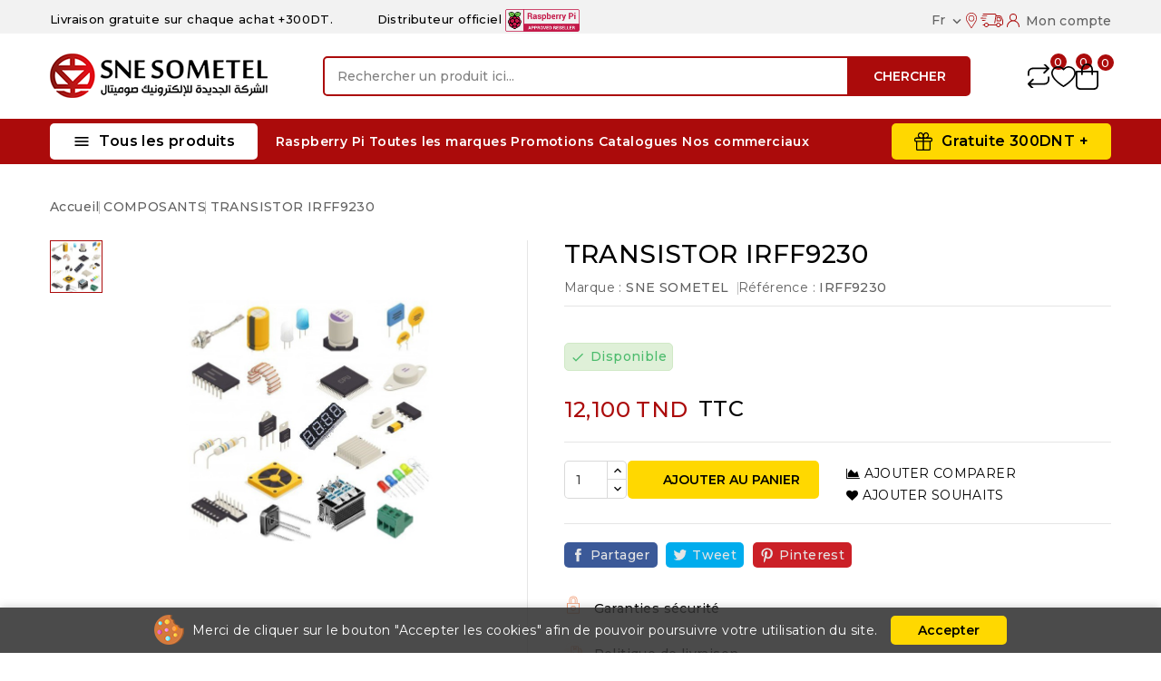

--- FILE ---
content_type: text/html; charset=utf-8
request_url: https://snesometel.tn/fr/composants/1520-transistor-irff9230.html
body_size: 32549
content:
<!doctype html>
<html lang="fr">
  <head>
    
      
<meta charset="utf-8">


<meta http-equiv="x-ua-compatible" content="ie=edge">



<link rel="canonical" href="https://snesometel.tn/fr/composants/1520-transistor-irff9230.html">

  <title>TRANSISTOR IRFF9230</title>
  <meta name="description" content="">
  <meta name="keywords" content="">
        <link rel="canonical" href="https://snesometel.tn/fr/composants/1520-transistor-irff9230.html">
    
                  <link rel="alternate" href="https://snesometel.tn/fr/composants/1520-transistor-irff9230.html" hreflang="fr">
                  <link rel="alternate" href="https://snesometel.tn/ar/composants/1520-.html" hreflang="ar-sa">
        
  
  
    <script type="application/ld+json">
  {
    "@context": "https://schema.org",
    "@type": "Organization",
    "name" : "SNE SOMETEL | Distributeur international des produits de haute technologie",
    "url" : "https://snesometel.tn/fr/",
        "logo": {
      "@type": "ImageObject",
        "url":"https://snesometel.tn/img/logo-1708780622.jpg"
    }
      }
</script>

<script type="application/ld+json">
  {
    "@context": "https://schema.org",
    "@type": "WebPage",
    "isPartOf": {
      "@type": "WebSite",
      "url":  "https://snesometel.tn/fr/",
      "name": "SNE SOMETEL | Distributeur international des produits de haute technologie"
    },
    "name": "TRANSISTOR IRFF9230",
    "url":  "https://snesometel.tn/fr/composants/1520-transistor-irff9230.html"
  }
</script>


  <script type="application/ld+json">
    {
      "@context": "https://schema.org",
      "@type": "BreadcrumbList",
      "itemListElement": [
                      {
              "@type": "ListItem",
              "position": 1,
              "name": "Accueil",
              "item": "https://snesometel.tn/fr/"
              },                    {
              "@type": "ListItem",
              "position": 2,
              "name": "COMPOSANTS",
              "item": "https://snesometel.tn/fr/7-composants"
              },                    {
              "@type": "ListItem",
              "position": 3,
              "name": "TRANSISTOR IRFF9230",
              "item": "https://snesometel.tn/fr/composants/1520-transistor-irff9230.html"
              }              ]
          }
  </script>
  
  
  
<script type="application/ld+json">
  {
    "@context": "https://schema.org/",
    "@type": "Product",
    "name": "TRANSISTOR IRFF9230",
    "description": "",
    "category": "COMPOSANTS",
    "image" :"https://snesometel.tn/2597-home_default/transistor-irff9230.jpg",    "sku": "IRFF9230",
    "mpn": "IRFF9230"
        ,
    "brand": {
      "@type": "Thing",
      "name": "SNE SOMETEL"
    }
                ,
          "offers": {
            "@type": "Offer",
            "priceCurrency": "TND",
            "name": "TRANSISTOR IRFF9230",
            "price": "12.1",
            "url": "https://snesometel.tn/fr/composants/1520-transistor-irff9230.html",
            "priceValidUntil": "2026-02-02",
                          "image": ["https://snesometel.tn/2597-large_default/transistor-irff9230.jpg"],
                        "sku": "IRFF9230",
            "mpn": "IRFF9230",
                                                "availability": "https://schema.org/InStock",
            "seller": {
              "@type": "Organization",
              "name": "SNE SOMETEL | Distributeur international des produits de haute technologie"
            }
          }
                }
</script>

  
  
    
  

  
    <meta property="og:title" content="TRANSISTOR IRFF9230" />
    <meta property="og:description" content="" />
    <meta property="og:url" content="https://snesometel.tn/fr/composants/1520-transistor-irff9230.html" />
    <meta property="og:site_name" content="SNE SOMETEL | Distributeur international des produits de haute technologie" />
        



<meta name="viewport" content="width=device-width, initial-scale=1">



<link rel="icon" type="image/vnd.microsoft.icon" href="https://snesometel.tn/img/favicon.ico?1708780622">
<link rel="shortcut icon" type="image/x-icon" href="https://snesometel.tn/img/favicon.ico?1708780622">



    <link rel="stylesheet" href="https://snesometel.tn/themes/SNESOMETEL2024/assets/css/theme.css" type="text/css" media="all">
  <link rel="stylesheet" href="https://snesometel.tn/themes/SNESOMETEL2024/assets/css/font-awesome.css" type="text/css" media="all">
  <link rel="stylesheet" href="https://snesometel.tn/modules/ps_socialfollow/views/css/ps_socialfollow.css" type="text/css" media="all">
  <link rel="stylesheet" href="https://snesometel.tn/modules/blockreassurance/views/dist/front.css" type="text/css" media="all">
  <link rel="stylesheet" href="https://snesometel.tn/modules/cp_countdown/views/css/countdown.css" type="text/css" media="all">
  <link rel="stylesheet" href="https://snesometel.tn/modules/cp_blocksearch/views/css/cpsearch.css" type="text/css" media="all">
  <link rel="stylesheet" href="https://snesometel.tn/modules/stfeature/views/css/front.css" type="text/css" media="all">
  <link rel="stylesheet" href="https://snesometel.tn/modules/cp_themeoptions/views/css/frontdesign.css" type="text/css" media="all">
  <link rel="stylesheet" href="https://snesometel.tn/modules/cp_salenotification//views/css/front.css" type="text/css" media="all">
  <link rel="stylesheet" href="https://snesometel.tn/modules/blockwishlist/public/wishlist.css" type="text/css" media="all">
  <link rel="stylesheet" href="https://snesometel.tn/js/jquery/plugins/autocomplete/jquery.autocomplete.css" type="text/css" media="all">
  <link rel="stylesheet" href="https://snesometel.tn/modules/cp_categorylist/views/css/cpcategorylist.css" type="text/css" media="all">
  <link rel="stylesheet" href="https://snesometel.tn/modules/cp_imageslider/views/css/flexslider.css" type="text/css" media="all">
  <link rel="stylesheet" href="https://snesometel.tn/modules/ps_imageslider/css/homeslider.css" type="text/css" media="all">
  <link rel="stylesheet" href="https://snesometel.tn/modules/cp_sideverticalmenu/views/css/cp_sideverticalmenu.css" type="text/css" media="all">
  <link rel="stylesheet" href="https://snesometel.tn/themes/SNESOMETEL2024/assets/css/custom.css" type="text/css" media="all">




  

  <script type="text/javascript">
        var CPBORDER_RADIUS = "1";
        var CPBOX_LAYOUT = "0";
        var CPDISPLAY_PRODUCT_VARIANTS = "1";
        var CPSTICKY_HEADER = "1";
        var blockwishlistController = "https:\/\/snesometel.tn\/fr\/module\/blockwishlist\/action";
        var buttoncompare_title_add = "Comparer";
        var buttoncompare_title_remove = "Retirer du Comparer";
        var buttonwishlist_title_add = "Liste de souhaits";
        var buttonwishlist_title_remove = "Supprimer du panier";
        var comparator_max_item = 3;
        var compared_products = [];
        var isLogged = false;
        var prestashop = {"cart":{"products":[],"totals":{"total":{"type":"total","label":"Total","amount":0,"value":"0,000\u00a0TND"},"total_including_tax":{"type":"total","label":"Total TTC\u00a0:","amount":0,"value":"0,000\u00a0TND"},"total_excluding_tax":{"type":"total","label":"Total HT\u00a0:","amount":0,"value":"0,000\u00a0TND"}},"subtotals":{"products":{"type":"products","label":"Sous-total","amount":0,"value":"0,000\u00a0TND"},"discounts":null,"shipping":{"type":"shipping","label":"Livraison","amount":0,"value":""},"tax":null},"products_count":0,"summary_string":"0 articles","vouchers":{"allowed":0,"added":[]},"discounts":[],"minimalPurchase":0,"minimalPurchaseRequired":""},"currency":{"id":2,"name":"Dinar tunisien","iso_code":"TND","iso_code_num":"788","sign":"TND"},"customer":{"lastname":null,"firstname":null,"email":null,"birthday":null,"newsletter":null,"newsletter_date_add":null,"optin":null,"website":null,"company":null,"siret":null,"ape":null,"is_logged":false,"gender":{"type":null,"name":null},"addresses":[]},"country":{"id_zone":4,"id_currency":0,"call_prefix":216,"iso_code":"TN","active":"1","contains_states":"0","need_identification_number":"0","need_zip_code":"1","zip_code_format":"","display_tax_label":"1","name":"Tunisie","id":208},"language":{"name":"Fran\u00e7ais (French)","iso_code":"fr","locale":"fr-FR","language_code":"fr","active":"1","is_rtl":"0","date_format_lite":"d\/m\/Y","date_format_full":"d\/m\/Y H:i:s","id":1},"page":{"title":"","canonical":"https:\/\/snesometel.tn\/fr\/composants\/1520-transistor-irff9230.html","meta":{"title":"TRANSISTOR IRFF9230","description":"","keywords":null,"robots":"index"},"page_name":"product","body_classes":{"lang-fr":true,"lang-rtl":false,"country-TN":true,"currency-TND":true,"layout-full-width":true,"page-product":true,"tax-display-enabled":true,"page-customer-account":false,"product-id-1520":true,"product-TRANSISTOR IRFF9230":true,"product-id-category-7":true,"product-id-manufacturer-15":true,"product-id-supplier-0":true,"product-available-for-order":true},"admin_notifications":[],"password-policy":{"feedbacks":{"0":"Tr\u00e8s faible","1":"Faible","2":"Moyenne","3":"Fort","4":"Tr\u00e8s fort","Straight rows of keys are easy to guess":"Les suites de touches sur le clavier sont faciles \u00e0 deviner","Short keyboard patterns are easy to guess":"Les mod\u00e8les courts sur le clavier sont faciles \u00e0 deviner.","Use a longer keyboard pattern with more turns":"Utilisez une combinaison de touches plus longue et plus complexe.","Repeats like \"aaa\" are easy to guess":"Les r\u00e9p\u00e9titions (ex. : \"aaa\") sont faciles \u00e0 deviner.","Repeats like \"abcabcabc\" are only slightly harder to guess than \"abc\"":"Les r\u00e9p\u00e9titions (ex. : \"abcabcabc\") sont seulement un peu plus difficiles \u00e0 deviner que \"abc\".","Sequences like abc or 6543 are easy to guess":"Les s\u00e9quences (ex. : abc ou 6543) sont faciles \u00e0 deviner.","Recent years are easy to guess":"Les ann\u00e9es r\u00e9centes sont faciles \u00e0 deviner.","Dates are often easy to guess":"Les dates sont souvent faciles \u00e0 deviner.","This is a top-10 common password":"Ce mot de passe figure parmi les 10 mots de passe les plus courants.","This is a top-100 common password":"Ce mot de passe figure parmi les 100 mots de passe les plus courants.","This is a very common password":"Ceci est un mot de passe tr\u00e8s courant.","This is similar to a commonly used password":"Ce mot de passe est similaire \u00e0 un mot de passe couramment utilis\u00e9.","A word by itself is easy to guess":"Un mot seul est facile \u00e0 deviner.","Names and surnames by themselves are easy to guess":"Les noms et les surnoms seuls sont faciles \u00e0 deviner.","Common names and surnames are easy to guess":"Les noms et les pr\u00e9noms courants sont faciles \u00e0 deviner.","Use a few words, avoid common phrases":"Utilisez quelques mots, \u00e9vitez les phrases courantes.","No need for symbols, digits, or uppercase letters":"Pas besoin de symboles, de chiffres ou de majuscules.","Avoid repeated words and characters":"\u00c9viter de r\u00e9p\u00e9ter les mots et les caract\u00e8res.","Avoid sequences":"\u00c9viter les s\u00e9quences.","Avoid recent years":"\u00c9vitez les ann\u00e9es r\u00e9centes.","Avoid years that are associated with you":"\u00c9vitez les ann\u00e9es qui vous sont associ\u00e9es.","Avoid dates and years that are associated with you":"\u00c9vitez les dates et les ann\u00e9es qui vous sont associ\u00e9es.","Capitalization doesn't help very much":"Les majuscules ne sont pas tr\u00e8s utiles.","All-uppercase is almost as easy to guess as all-lowercase":"Un mot de passe tout en majuscules est presque aussi facile \u00e0 deviner qu'un mot de passe tout en minuscules.","Reversed words aren't much harder to guess":"Les mots invers\u00e9s ne sont pas beaucoup plus difficiles \u00e0 deviner.","Predictable substitutions like '@' instead of 'a' don't help very much":"Les substitutions pr\u00e9visibles comme '\"@\" au lieu de \"a\" n'aident pas beaucoup.","Add another word or two. Uncommon words are better.":"Ajoutez un autre mot ou deux. Pr\u00e9f\u00e9rez les mots peu courants."}}},"shop":{"name":"SNE SOMETEL | Distributeur international des produits de haute technologie","logo":"https:\/\/snesometel.tn\/img\/logo-1708780622.jpg","stores_icon":"https:\/\/snesometel.tn\/img\/logo_stores.png","favicon":"https:\/\/snesometel.tn\/img\/favicon.ico"},"core_js_public_path":"\/themes\/","urls":{"base_url":"https:\/\/snesometel.tn\/","current_url":"https:\/\/snesometel.tn\/fr\/composants\/1520-transistor-irff9230.html","shop_domain_url":"https:\/\/snesometel.tn","img_ps_url":"https:\/\/snesometel.tn\/img\/","img_cat_url":"https:\/\/snesometel.tn\/img\/c\/","img_lang_url":"https:\/\/snesometel.tn\/img\/l\/","img_prod_url":"https:\/\/snesometel.tn\/img\/p\/","img_manu_url":"https:\/\/snesometel.tn\/img\/m\/","img_sup_url":"https:\/\/snesometel.tn\/img\/su\/","img_ship_url":"https:\/\/snesometel.tn\/img\/s\/","img_store_url":"https:\/\/snesometel.tn\/img\/st\/","img_col_url":"https:\/\/snesometel.tn\/img\/co\/","img_url":"https:\/\/snesometel.tn\/themes\/SNESOMETEL2024\/assets\/img\/","css_url":"https:\/\/snesometel.tn\/themes\/SNESOMETEL2024\/assets\/css\/","js_url":"https:\/\/snesometel.tn\/themes\/SNESOMETEL2024\/assets\/js\/","pic_url":"https:\/\/snesometel.tn\/upload\/","theme_assets":"https:\/\/snesometel.tn\/themes\/SNESOMETEL2024\/assets\/","theme_dir":"https:\/\/snesometel.tn\/themes\/SNESOMETEL2024\/","pages":{"address":"https:\/\/snesometel.tn\/fr\/adresse","addresses":"https:\/\/snesometel.tn\/fr\/adresses","authentication":"https:\/\/snesometel.tn\/fr\/connexion","manufacturer":"https:\/\/snesometel.tn\/fr\/marques","cart":"https:\/\/snesometel.tn\/fr\/panier","category":"https:\/\/snesometel.tn\/fr\/index.php?controller=category","cms":"https:\/\/snesometel.tn\/fr\/index.php?controller=cms","contact":"https:\/\/snesometel.tn\/fr\/nous-contacter","discount":"https:\/\/snesometel.tn\/fr\/reduction","guest_tracking":"https:\/\/snesometel.tn\/fr\/suivi-commande-invite","history":"https:\/\/snesometel.tn\/fr\/historique-commandes","identity":"https:\/\/snesometel.tn\/fr\/identite","index":"https:\/\/snesometel.tn\/fr\/","my_account":"https:\/\/snesometel.tn\/fr\/mon-compte","order_confirmation":"https:\/\/snesometel.tn\/fr\/confirmation-commande","order_detail":"https:\/\/snesometel.tn\/fr\/index.php?controller=order-detail","order_follow":"https:\/\/snesometel.tn\/fr\/suivi-commande","order":"https:\/\/snesometel.tn\/fr\/commande","order_return":"https:\/\/snesometel.tn\/fr\/index.php?controller=order-return","order_slip":"https:\/\/snesometel.tn\/fr\/avoirs","pagenotfound":"https:\/\/snesometel.tn\/fr\/page-introuvable","password":"https:\/\/snesometel.tn\/fr\/recuperation-mot-de-passe","pdf_invoice":"https:\/\/snesometel.tn\/fr\/index.php?controller=pdf-invoice","pdf_order_return":"https:\/\/snesometel.tn\/fr\/index.php?controller=pdf-order-return","pdf_order_slip":"https:\/\/snesometel.tn\/fr\/index.php?controller=pdf-order-slip","prices_drop":"https:\/\/snesometel.tn\/fr\/promotions","product":"https:\/\/snesometel.tn\/fr\/index.php?controller=product","registration":"https:\/\/snesometel.tn\/fr\/inscription","search":"https:\/\/snesometel.tn\/fr\/recherche","sitemap":"https:\/\/snesometel.tn\/fr\/plan-site","stores":"https:\/\/snesometel.tn\/fr\/magasins","supplier":"https:\/\/snesometel.tn\/fr\/fournisseurs","new_products":"https:\/\/snesometel.tn\/fr\/nouveaux-produits","brands":"https:\/\/snesometel.tn\/fr\/marques","register":"https:\/\/snesometel.tn\/fr\/inscription","order_login":"https:\/\/snesometel.tn\/fr\/commande?login=1"},"alternative_langs":{"fr":"https:\/\/snesometel.tn\/fr\/composants\/1520-transistor-irff9230.html","ar-sa":"https:\/\/snesometel.tn\/ar\/composants\/1520-.html"},"actions":{"logout":"https:\/\/snesometel.tn\/fr\/?mylogout="},"no_picture_image":{"bySize":{"cart_default":{"url":"https:\/\/snesometel.tn\/img\/p\/fr-default-cart_default.jpg","width":80,"height":80},"small_default":{"url":"https:\/\/snesometel.tn\/img\/p\/fr-default-small_default.jpg","width":80,"height":80},"home_default":{"url":"https:\/\/snesometel.tn\/img\/p\/fr-default-home_default.jpg","width":232,"height":232},"inner_default":{"url":"https:\/\/snesometel.tn\/img\/p\/fr-default-inner_default.jpg","width":232,"height":232},"medium_default":{"url":"https:\/\/snesometel.tn\/img\/p\/fr-default-medium_default.jpg","width":300,"height":300},"large_default":{"url":"https:\/\/snesometel.tn\/img\/p\/fr-default-large_default.jpg","width":1000,"height":1000}},"small":{"url":"https:\/\/snesometel.tn\/img\/p\/fr-default-cart_default.jpg","width":80,"height":80},"medium":{"url":"https:\/\/snesometel.tn\/img\/p\/fr-default-inner_default.jpg","width":232,"height":232},"large":{"url":"https:\/\/snesometel.tn\/img\/p\/fr-default-large_default.jpg","width":1000,"height":1000},"legend":""}},"configuration":{"display_taxes_label":true,"display_prices_tax_incl":true,"is_catalog":false,"show_prices":true,"opt_in":{"partner":false},"quantity_discount":{"type":"discount","label":"Remise sur prix unitaire"},"voucher_enabled":0,"return_enabled":0},"field_required":[],"breadcrumb":{"links":[{"title":"Accueil","url":"https:\/\/snesometel.tn\/fr\/"},{"title":"COMPOSANTS","url":"https:\/\/snesometel.tn\/fr\/7-composants"},{"title":"TRANSISTOR IRFF9230","url":"https:\/\/snesometel.tn\/fr\/composants\/1520-transistor-irff9230.html"}],"count":3},"link":{"protocol_link":"https:\/\/","protocol_content":"https:\/\/"},"time":1768757787,"static_token":"b32059f16f58c60343aa6e621f254dd6","token":"3c5a2805557c1fad113e3186acbe661f","debug":false};
        var productcompare_add = "Le produit a \u00e9t\u00e9 ajout\u00e9 \u00e0 la liste comparer";
        var productcompare_max_item = "Vous ne pouvez pas ajouter plus de 3 produit \u00e0 la comparaison des produits";
        var productcompare_remove = "a \u00e9t\u00e9 retir\u00e9 avec succ\u00e8s le produit de la liste comparative";
        var productcompare_url = "https:\/\/snesometel.tn\/fr\/module\/stfeature\/productscompare";
        var productcompare_viewlistcompare = "Voir la liste comparer";
        var productsAlreadyTagged = [];
        var psemailsubscription_subscription = "https:\/\/snesometel.tn\/fr\/module\/ps_emailsubscription\/subscription";
        var psr_icon_color = "#f19d76";
        var removeFromWishlistUrl = "https:\/\/snesometel.tn\/fr\/module\/blockwishlist\/action?action=deleteProductFromWishlist";
        var search_url = "https:\/\/snesometel.tn\/fr\/recherche";
        var wishlistAddProductToCartUrl = "https:\/\/snesometel.tn\/fr\/module\/blockwishlist\/action?action=addProductToCart";
        var wishlistUrl = "https:\/\/snesometel.tn\/fr\/module\/blockwishlist\/view";
        var wishlist_add = "Le produit a \u00e9t\u00e9 ajout\u00e9 \u00e0 votre liste";
        var wishlist_cancel_txt = "Annuler";
        var wishlist_confirm_del_txt = "Supprimer l'\u00e9l\u00e9ment s\u00e9lectionn\u00e9?";
        var wishlist_del_default_txt = "Impossible de supprimer par d\u00e9faut liste";
        var wishlist_email_txt = "E-mail";
        var wishlist_loggin_required = "Vous devez \u00eatre connect\u00e9 pour g\u00e9rer votre liste";
        var wishlist_ok_txt = "D'accord";
        var wishlist_quantity_required = "Vous devez saisir une quantit\u00e9";
        var wishlist_remove = "Le produit a \u00e9t\u00e9 retir\u00e9 de votre liste";
        var wishlist_reset_txt = "R\u00e9initialiser";
        var wishlist_send_txt = "Envoyer";
        var wishlist_send_wishlist_txt = "Envoyer liste";
        var wishlist_url = "https:\/\/snesometel.tn\/fr\/module\/stfeature\/mywishlist";
        var wishlist_viewwishlist = "Voir votre liste";
      </script>



  <script async src="https://www.googletagmanager.com/gtag/js?id=G-NBME6TR1DX"></script>
<script>
  window.dataLayer = window.dataLayer || [];
  function gtag(){dataLayer.push(arguments);}
  gtag('js', new Date());
  gtag(
    'config',
    'G-NBME6TR1DX',
    {
      'debug_mode':false
                      }
  );
</script>

<link href="//fonts.googleapis.com/css?family=Montserrat:300,400,500,600,700,800,900&display=swap" rel="stylesheet" id="body_font">

   
<link href="#" rel="stylesheet" id="title_font">    





    
  <meta property="og:type" content="product">
  <meta property="og:url" content="https://snesometel.tn/fr/composants/1520-transistor-irff9230.html">
  <meta property="og:title" content="TRANSISTOR IRFF9230">
  <meta property="og:site_name" content="SNE SOMETEL | Distributeur international des produits de haute technologie">
  <meta property="og:description" content="">
  <meta property="og:image" content="https://snesometel.tn/2597-large_default/transistor-irff9230.jpg">
      <meta property="product:pretax_price:amount" content="12.1">
    <meta property="product:pretax_price:currency" content="TND">
    <meta property="product:price:amount" content="12.1">
    <meta property="product:price:currency" content="TND">
    
  </head>
  <body id="product" class="lang-fr country-tn currency-tnd layout-full-width page-product tax-display-enabled product-id-1520 product-transistor-irff9230 product-id-category-7 product-id-manufacturer-15 product-id-supplier-0 product-available-for-order">
    
    
    
    <main id="page">
      
              
      
      <header id="header">
          
            
  <div class="header-banner">
    
  </div>


	<nav class="header-nav">
		<div class="container">
			<div class="left-nav">
				<div id="cpheadercms1">
  <h4><span style="font-size:13px;"></span></h4>
<h4><span style="font-size:13px;">Livraison gratuite sur chaque achat +300DT.           Distributeur officiel <img src="/modules/cp_headercms1/views/img/logo-raspberry.png" width="82" height="25" alt="Raspberry Tunisie  :: SNE SOMETEL :: distributeur Officiel" style="font-size:11px;" /><span style="font-size:12px;"> </span></span></h4>
</div>

			</div>
			<div class="right-nav">
				<div id="_desktop_language_selector">
  <div class="language-selector-wrapper">
    <div class="language-selector dropdown js-dropdown">
      <span class="expand-more " data-toggle="dropdown">fr</span>
      <span data-target="#" data-toggle="dropdown" aria-haspopup="true" aria-expanded="false" >
        <i class="material-icons expand-more">&#xE313;</i>
      </span>
      <ul class="dropdown-menu">
                  <li  class="current" >
            <a href="https://snesometel.tn/fr/composants/1520-transistor-irff9230.html" class="dropdown-item"><img src="https://snesometel.tn/img/l/1.jpg" alt="fr" width="16" height="11" />Français</a>
          </li>
                  <li >
            <a href="https://snesometel.tn/ar/composants/1520-.html" class="dropdown-item"><img src="https://snesometel.tn/img/l/2.jpg" alt="ar" width="16" height="11" />اللغة العربية</a>
          </li>
              </ul>
      <select class="link hidden-lg-up hidden-md-down">
                  <option value="https://snesometel.tn/fr/composants/1520-transistor-irff9230.html" selected="selected">Français</option>
                  <option value="https://snesometel.tn/ar/composants/1520-.html">اللغة العربية</option>
              </select>
  </div>
</div>
</div>
    <div class="link hidden-lg-up vertical_language">
        <ul class="dropdown-menu">
                  <li  class="current" >
            <a href="https://snesometel.tn/fr/composants/1520-transistor-irff9230.html" class="dropdown-item"><img src="https://snesometel.tn/img/l/1.jpg" alt="fr" width="16" height="16" />fr</a>
          </li>
                  <li >
            <a href="https://snesometel.tn/ar/composants/1520-.html" class="dropdown-item"><img src="https://snesometel.tn/img/l/2.jpg" alt="ar" width="16" height="16" />ar</a>
          </li>
              </ul>
</div>

<div id="_desktop_user_info">

   <a class="locator top-link" href="https://snesometel.tn/fr/magasins">
      <i class="locator-icon"></i>
      <span>   </span>
   </a>

   <a class="track-order top-link" href="https://snesometel.tn/fr/historique-commandes">
      <i class="track-icon"></i>
      <span></span>
   </a>
   
   
      <a
      class="sign-in account top-link"
      href="https://snesometel.tn/fr/mon-compte"
      title="Log in to your customer account"
      rel="nofollow"
      >
      <i class="account-icon"></i>
      <span>Mon compte</span>
      </a>

      </div>
   
   <div class="user-info-side" id="verticalmenu_desktop_user_info">
          <a
        href="https://snesometel.tn/fr/mon-compte"
        title="Log in to your customer account"
        rel="nofollow"
         >
        <span>S'identifier</span>
      </a>
          
  </div>


			</div>
		</div>		
	</nav>


	<div class="header-top">
		<div class="header-div">
			<div class="container">

				<div class="header-left">
					<div class="header_logo" id="_desktop_logo">
																					<a href="https://snesometel.tn/fr/">
									<img
									class="logo"
									src="https://snesometel.tn/img/logo-1708780622.jpg"
									alt="SNE SOMETEL | Distributeur international des produits de haute technologie"
									loading="lazy">
								</a>
																		</div>
				</div>	

				<div class="header-center">
					<!-- Block search module TOP -->

<div id="search_block_top"  class="col-sm-5">
<span class="search_button"></span>
<div class="searchtoggle">
	<form id="searchbox" method="get" action="https://snesometel.tn/fr/recherche">
       <div class="cpsearch-main">
		<input type="hidden" name="controller" value="search">
		<input type="hidden" name="orderby" value="position" />
		<input type="hidden" name="orderway" value="desc" />
		<input class="search_query form-control" type="text" id="search_query_top" name="s" placeholder="Rechercher un produit ici..." value="" />
		<div class="select-wrapper">
        <select id="search_category" name="search_category" class="form-control">
            <option value="all">toutes catégories</option>
            <option value="4">&nbsp&nbspOUTILLAGE & ÉQUIPEMENT DE SÉCURITÉ</option><option value="3">&nbsp&nbspAPPAREILS DE TEST ET MESURE</option><option value="6">&nbsp&nbspCONNECTIQUE</option><option value="5">&nbsp&nbspSOUDAGE & DÈSOUDAGE</option><option value="7">&nbsp&nbspCOMPOSANTS</option><option value="8">&nbsp&nbspDidactique</option><option value="10">&nbsp&nbspMATÉRIEL DE PCB</option><option value="9">&nbsp&nbspSOLUTION INDUSTRIEL</option><option value="12">&nbsp&nbspAÉROSOL & PRODUITS CHIMIQUES</option><option value="13">&nbsp&nbspSOURCE ÉNERGIE ET ALIMENTTION</option><option value="14">&nbsp&nbspHORS CATALOGUE</option><option value="24">&nbsp&nbspMATÉRIEL  ÉLECTRIQUE</option><option value="784">&nbsp&nbspCatalogues</option>   
        </select>
		</div>

		<div id="cp_url_ajax_search" style="display:none">
		<input type="hidden" value="https://snesometel.tn/modules/cp_blocksearch/controller_ajax_search.php" class="url_ajax" />
		</div>
		</div>
		<button type="submit" class="btn btn-primary">
			<div class="submit-text">Chercher</div>
		</button>
	</form>
</div>
	</div>

<script type="text/javascript">
var limit_character = "<p class='limit'>Le nombre de caractères au moins est de 3</p>";
</script>
<!-- /Block search module TOP -->

				</div>	

				<div class="header-right">
					 

<div class="head-compare">
    <a
      class="ap-btn-compare"
      href="https://snesometel.tn/fr/module/stfeature/productscompare"
      title="Comparer"
      rel="nofollow"
    >
      <i class="material-icons">&#xE863;</i>
      <span>Comparer</span>    
    </a>    
    <span class="ap-total-compare ap-total">0</span>
</div>

<div class="head-wishlist">
    <a
      class="ap-btn-wishlist"
      href="https://snesometel.tn/fr/module/stfeature/mywishlist"
      title="Liste de souhaits"
      rel="nofollow"
    >
    	<i class="material-icons">&#xE87E;</i>
	    <span>Liste de souhaits</span>      
    </a>
    <span class="ap-total-wishlist" data-total-wishlist="0">0</span>
</div> 



<div class="overlay"></div>
<div id="_desktop_cart">
   <div class="blockcart" data-refresh-url="//snesometel.tn/fr/module/ps_shoppingcart/ajax">
      <div class="header blockcart-header">
         <span class="icon_menu">
         <span class="carthome" rel="nofollow"></span>
         <span class="cart-products-counthome">0</span>
         <span rel="nofollow" class="cart_custom"> 
                     </span>			
         </span>	 				
         <div class="cart_block block exclusive">
            <div class="top-block-cart">
               <div class="toggle-title">Shopping Cart (0)</div>
               <div class="close-icon">close</div>
            </div>
            <div class="block_content">
                                 <div class="no-more-item">
                     <div class="no-img" ><img src="https://snesometel.tn/themes/SNESOMETEL2024/assets/img/megnor/empty-cart.svg" width="80" height="111"></div>
                     <div class="empty-text">There are no more items in your cart </div>
                     <a rel="nofollow" href="https://snesometel.tn/fr/" class="continue"><button type="button" class="btn btn-secondary btn-primary">Continuer achats</button></a>
                  </div>
                           </div>
                     </div>
      </div>
   </div>
</div>

				</div>	
				
						
					
			</div>
		</div>
	</div>
	<div class="header-top-main bg_main">
		<div class="container">
			<div class="container text-xs-center mobile">
			<div class="menu-container">
				<div class="menu-icon">
					<div class="cat-title"> <i class="material-icons menu-open">&#xE5D2;</i> Tous les produits</div>
				</div>
			</div>
</div>
<div id="cp_sidevertical_menu_top" class="tmvm-contener sidevertical-menu clearfix col-lg-12  hb-animate-element top-to-bottom">
    <div class="title_main_menu">
      <div class="title_menu">Tous les produits</div>
        <div class="menu-icon active">
          <div class="cat-title title2">
            <i class="material-icons menu-close">&#xE5CD;</i>
          </div>
        </div>
      </div>
        
	
  <div class="menu sidevertical-menu js-top-menu position-static" id="sidevertical_menu">	  
    <div class="js-top-menu mobile">
      
          <ul class="top-menu" id="top-menu" data-depth="0">
                    <li class="category" id="cpcategory-3">
                          <a
                class="dropdown-item"
                href="https://snesometel.tn/fr/3-appareils-de-test-et-mesure" data-depth="0"
                              >
                                                                      <span class="pull-xs-right">
                    <span data-target="#top_sub_menu_78015" data-toggle="collapse" class="navbar-toggler collapse-icons">
                      <i class="material-icons add">&#xe145;</i>
                      <i class="material-icons remove">&#xE15B;</i>
                    </span>
                  </span>
                                APPAREILS DE TEST ET MESURE
              </a>
                            <div  class="popover sub-menu js-sub-menu collapse" id="top_sub_menu_78015">
                
          <ul class="top-menu"  data-depth="1">
                    <li class="category" id="cpcategory-26">
                          <a
                class="dropdown-item dropdown-submenu"
                href="https://snesometel.tn/fr/26-multimetres" data-depth="1"
                              >
                                Multimètres
              </a>
                          </li>
                    <li class="category" id="cpcategory-28">
                          <a
                class="dropdown-item dropdown-submenu"
                href="https://snesometel.tn/fr/28-pinces-amperemetriques-multimetres" data-depth="1"
                              >
                                Pinces ampèremétriques multimètres
              </a>
                          </li>
                    <li class="category" id="cpcategory-29">
                          <a
                class="dropdown-item dropdown-submenu"
                href="https://snesometel.tn/fr/29-detecteurs-de-tension" data-depth="1"
                              >
                                Détecteurs de tension
              </a>
                          </li>
                    <li class="category" id="cpcategory-30">
                          <a
                class="dropdown-item dropdown-submenu"
                href="https://snesometel.tn/fr/30-controleurs-terre-resistivite" data-depth="1"
                              >
                                Contrôleurs terre resistivite
              </a>
                          </li>
                    <li class="category" id="cpcategory-31">
                          <a
                class="dropdown-item dropdown-submenu"
                href="https://snesometel.tn/fr/31-controleurs-d-isolement" data-depth="1"
                              >
                                Contrôleurs d&#039;isolement
              </a>
                          </li>
                    <li class="category" id="cpcategory-32">
                          <a
                class="dropdown-item dropdown-submenu"
                href="https://snesometel.tn/fr/32-mesures-physiques-d-environnement" data-depth="1"
                              >
                                                                      <span class="pull-xs-right">
                    <span data-target="#top_sub_menu_4258" data-toggle="collapse" class="navbar-toggler collapse-icons">
                      <i class="material-icons add">&#xe145;</i>
                      <i class="material-icons remove">&#xE15B;</i>
                    </span>
                  </span>
                                Mesures physiques d&#039;environnement
              </a>
                            <div  class="collapse" id="top_sub_menu_4258">
                
          <ul class="top-menu"  data-depth="2">
                    <li class="category" id="cpcategory-841">
                          <a
                class="dropdown-item"
                href="https://snesometel.tn/fr/841-anemometres" data-depth="2"
                              >
                                Anémomètres
              </a>
                          </li>
                    <li class="category" id="cpcategory-842">
                          <a
                class="dropdown-item"
                href="https://snesometel.tn/fr/842-luxmetres" data-depth="2"
                              >
                                Luxmètres
              </a>
                          </li>
                    <li class="category" id="cpcategory-843">
                          <a
                class="dropdown-item"
                href="https://snesometel.tn/fr/843-ph-metres" data-depth="2"
                              >
                                PH Mètres
              </a>
                          </li>
                    <li class="category" id="cpcategory-844">
                          <a
                class="dropdown-item"
                href="https://snesometel.tn/fr/844-sonometres" data-depth="2"
                              >
                                Sonomètres
              </a>
                          </li>
                    <li class="category" id="cpcategory-845">
                          <a
                class="dropdown-item"
                href="https://snesometel.tn/fr/845-tachymetres" data-depth="2"
                              >
                                Tachymètres
              </a>
                          </li>
              </ul>
    
              </div>
                          </li>
                    <li class="category" id="cpcategory-33">
                          <a
                class="dropdown-item dropdown-submenu"
                href="https://snesometel.tn/fr/33-enregistreurs-mesures-electriques" data-depth="1"
                              >
                                Enregistreurs mesures electriques
              </a>
                          </li>
                    <li class="category" id="cpcategory-34">
                          <a
                class="dropdown-item dropdown-submenu"
                href="https://snesometel.tn/fr/34-analyseurs-photovoltaiques" data-depth="1"
                              >
                                Analyseurs photovoltaïques
              </a>
                          </li>
                    <li class="category" id="cpcategory-35">
                          <a
                class="dropdown-item dropdown-submenu"
                href="https://snesometel.tn/fr/35-cameras-thermiques" data-depth="1"
                              >
                                Caméras thermiques
              </a>
                          </li>
                    <li class="category" id="cpcategory-36">
                          <a
                class="dropdown-item dropdown-submenu"
                href="https://snesometel.tn/fr/36-calibrateurs-" data-depth="1"
                              >
                                Calibrateurs
              </a>
                          </li>
                    <li class="category" id="cpcategory-37">
                          <a
                class="dropdown-item dropdown-submenu"
                href="https://snesometel.tn/fr/37-accessoires-divers" data-depth="1"
                              >
                                Accessoires divers
              </a>
                          </li>
                    <li class="category" id="cpcategory-38">
                          <a
                class="dropdown-item dropdown-submenu"
                href="https://snesometel.tn/fr/38-testeurs-composants-electroniques" data-depth="1"
                              >
                                Testeurs composants électroniques
              </a>
                          </li>
                    <li class="category" id="cpcategory-39">
                          <a
                class="dropdown-item dropdown-submenu"
                href="https://snesometel.tn/fr/39-controlleurs-d-installations" data-depth="1"
                              >
                                Contrôlleurs d&#039;installations
              </a>
                          </li>
                    <li class="category" id="cpcategory-40">
                          <a
                class="dropdown-item dropdown-submenu"
                href="https://snesometel.tn/fr/40-oscilloscopes" data-depth="1"
                              >
                                Oscilloscopes
              </a>
                          </li>
                    <li class="category" id="cpcategory-41">
                          <a
                class="dropdown-item dropdown-submenu"
                href="https://snesometel.tn/fr/41-generateurs-fonctions" data-depth="1"
                              >
                                Générateurs fonctions
              </a>
                          </li>
                    <li class="category" id="cpcategory-43">
                          <a
                class="dropdown-item dropdown-submenu"
                href="https://snesometel.tn/fr/43-analyseurs-de-spectres" data-depth="1"
                              >
                                Analyseurs de spectres
              </a>
                          </li>
                    <li class="category" id="cpcategory-45">
                          <a
                class="dropdown-item dropdown-submenu"
                href="https://snesometel.tn/fr/45-thermometres" data-depth="1"
                              >
                                Thermomètres
              </a>
                          </li>
                    <li class="category" id="cpcategory-47">
                          <a
                class="dropdown-item dropdown-submenu"
                href="https://snesometel.tn/fr/47-alimentations-de-laboratoire" data-depth="1"
                              >
                                Alimentations de Laboratoire
              </a>
                          </li>
                    <li class="category" id="cpcategory-50">
                          <a
                class="dropdown-item dropdown-submenu"
                href="https://snesometel.tn/fr/50-centrale-afficheur-mesure-fixe-" data-depth="1"
                              >
                                                                      <span class="pull-xs-right">
                    <span data-target="#top_sub_menu_82855" data-toggle="collapse" class="navbar-toggler collapse-icons">
                      <i class="material-icons add">&#xe145;</i>
                      <i class="material-icons remove">&#xE15B;</i>
                    </span>
                  </span>
                                Centrale afficheur mesure fixe
              </a>
                            <div  class="collapse" id="top_sub_menu_82855">
                
          <ul class="top-menu"  data-depth="2">
                    <li class="category" id="cpcategory-828">
                          <a
                class="dropdown-item"
                href="https://snesometel.tn/fr/828-amperemetres" data-depth="2"
                              >
                                                                      <span class="pull-xs-right">
                    <span data-target="#top_sub_menu_62169" data-toggle="collapse" class="navbar-toggler collapse-icons">
                      <i class="material-icons add">&#xe145;</i>
                      <i class="material-icons remove">&#xE15B;</i>
                    </span>
                  </span>
                                Ampèremètres
              </a>
                            <div  class="collapse" id="top_sub_menu_62169">
                
          <ul class="top-menu"  data-depth="3">
                    <li class="category" id="cpcategory-833">
                          <a
                class="dropdown-item"
                href="https://snesometel.tn/fr/833-analogiques-" data-depth="3"
                              >
                                Analogiques
              </a>
                          </li>
                    <li class="category" id="cpcategory-834">
                          <a
                class="dropdown-item"
                href="https://snesometel.tn/fr/834-numeriques" data-depth="3"
                              >
                                Numériques
              </a>
                          </li>
              </ul>
    
              </div>
                          </li>
                    <li class="category" id="cpcategory-829">
                          <a
                class="dropdown-item"
                href="https://snesometel.tn/fr/829-autres" data-depth="2"
                              >
                                Autres
              </a>
                          </li>
                    <li class="category" id="cpcategory-830">
                          <a
                class="dropdown-item"
                href="https://snesometel.tn/fr/830-capteur-analyseur-energie-armoire-" data-depth="2"
                              >
                                Capteur analyseur Energie Armoire
              </a>
                          </li>
                    <li class="category" id="cpcategory-831">
                          <a
                class="dropdown-item"
                href="https://snesometel.tn/fr/831-transformateurs-de-courant-ti" data-depth="2"
                              >
                                Transformateurs de courant TI
              </a>
                          </li>
                    <li class="category" id="cpcategory-832">
                          <a
                class="dropdown-item"
                href="https://snesometel.tn/fr/832-voltmetres" data-depth="2"
                              >
                                                                      <span class="pull-xs-right">
                    <span data-target="#top_sub_menu_49167" data-toggle="collapse" class="navbar-toggler collapse-icons">
                      <i class="material-icons add">&#xe145;</i>
                      <i class="material-icons remove">&#xE15B;</i>
                    </span>
                  </span>
                                Voltmètres
              </a>
                            <div  class="collapse" id="top_sub_menu_49167">
                
          <ul class="top-menu"  data-depth="3">
                    <li class="category" id="cpcategory-835">
                          <a
                class="dropdown-item"
                href="https://snesometel.tn/fr/835-analogiques-" data-depth="3"
                              >
                                Analogiques
              </a>
                          </li>
                    <li class="category" id="cpcategory-836">
                          <a
                class="dropdown-item"
                href="https://snesometel.tn/fr/836-numeriques" data-depth="3"
                              >
                                Numériques
              </a>
                          </li>
              </ul>
    
              </div>
                          </li>
              </ul>
    
              </div>
                          </li>
                    <li class="category" id="cpcategory-51">
                          <a
                class="dropdown-item dropdown-submenu"
                href="https://snesometel.tn/fr/51-controleur-appareillage-electrique" data-depth="1"
                              >
                                Contrôleur appareillage électrique
              </a>
                          </li>
                    <li class="category" id="cpcategory-813">
                          <a
                class="dropdown-item dropdown-submenu"
                href="https://snesometel.tn/fr/813-puissance-energie" data-depth="1"
                              >
                                Puissance Energie
              </a>
                          </li>
                    <li class="category" id="cpcategory-814">
                          <a
                class="dropdown-item dropdown-submenu"
                href="https://snesometel.tn/fr/814-controleur-divers" data-depth="1"
                              >
                                                                      <span class="pull-xs-right">
                    <span data-target="#top_sub_menu_72059" data-toggle="collapse" class="navbar-toggler collapse-icons">
                      <i class="material-icons add">&#xe145;</i>
                      <i class="material-icons remove">&#xE15B;</i>
                    </span>
                  </span>
                                Contrôleur divers
              </a>
                            <div  class="collapse" id="top_sub_menu_72059">
                
          <ul class="top-menu"  data-depth="2">
                    <li class="category" id="cpcategory-837">
                          <a
                class="dropdown-item"
                href="https://snesometel.tn/fr/837-micro-ohmetre" data-depth="2"
                              >
                                Micro Ohmétre
              </a>
                          </li>
                    <li class="category" id="cpcategory-838">
                          <a
                class="dropdown-item"
                href="https://snesometel.tn/fr/838-radiometres" data-depth="2"
                              >
                                Radiomètres
              </a>
                          </li>
                    <li class="category" id="cpcategory-839">
                          <a
                class="dropdown-item"
                href="https://snesometel.tn/fr/839-testeur-batterie-" data-depth="2"
                              >
                                Testeur Batterie
              </a>
                          </li>
                    <li class="category" id="cpcategory-840">
                          <a
                class="dropdown-item"
                href="https://snesometel.tn/fr/840-testeur-de-rotation-phases" data-depth="2"
                              >
                                Testeur de Rotation Phases
              </a>
                          </li>
              </ul>
    
              </div>
                          </li>
                    <li class="category" id="cpcategory-815">
                          <a
                class="dropdown-item dropdown-submenu"
                href="https://snesometel.tn/fr/815-detecteurs-metaux-et-localisateur" data-depth="1"
                              >
                                Détecteurs métaux et localisateur
              </a>
                          </li>
                    <li class="category" id="cpcategory-816">
                          <a
                class="dropdown-item dropdown-submenu"
                href="https://snesometel.tn/fr/816-logiciel-d-exploitation-des-donnees" data-depth="1"
                              >
                                Logiciel d&#039;exploitation des données
              </a>
                          </li>
                    <li class="category" id="cpcategory-817">
                          <a
                class="dropdown-item dropdown-submenu"
                href="https://snesometel.tn/fr/817-station-meteo" data-depth="1"
                              >
                                Station météo
              </a>
                          </li>
                    <li class="category" id="cpcategory-818">
                          <a
                class="dropdown-item dropdown-submenu"
                href="https://snesometel.tn/fr/818-vibrations-" data-depth="1"
                              >
                                Vibrations
              </a>
                          </li>
              </ul>
    
              </div>
                          </li>
                    <li class="category" id="cpcategory-4">
                          <a
                class="dropdown-item"
                href="https://snesometel.tn/fr/4-outillage-equipement-de-securite" data-depth="0"
                              >
                                                                      <span class="pull-xs-right">
                    <span data-target="#top_sub_menu_39229" data-toggle="collapse" class="navbar-toggler collapse-icons">
                      <i class="material-icons add">&#xe145;</i>
                      <i class="material-icons remove">&#xE15B;</i>
                    </span>
                  </span>
                                OUTILLAGE &amp; ÉQUIPEMENT DE SÉCURITÉ
              </a>
                            <div  class="popover sub-menu js-sub-menu collapse" id="top_sub_menu_39229">
                
          <ul class="top-menu"  data-depth="1">
                    <li class="category" id="cpcategory-53">
                          <a
                class="dropdown-item dropdown-submenu"
                href="https://snesometel.tn/fr/53-pinces" data-depth="1"
                              >
                                                                      <span class="pull-xs-right">
                    <span data-target="#top_sub_menu_17071" data-toggle="collapse" class="navbar-toggler collapse-icons">
                      <i class="material-icons add">&#xe145;</i>
                      <i class="material-icons remove">&#xE15B;</i>
                    </span>
                  </span>
                                Pinces
              </a>
                            <div  class="collapse" id="top_sub_menu_17071">
                
          <ul class="top-menu"  data-depth="2">
                    <li class="category" id="cpcategory-173">
                          <a
                class="dropdown-item"
                href="https://snesometel.tn/fr/173-coupantes" data-depth="2"
                              >
                                coupantes
              </a>
                          </li>
                    <li class="category" id="cpcategory-174">
                          <a
                class="dropdown-item"
                href="https://snesometel.tn/fr/174-plates" data-depth="2"
                              >
                                plates
              </a>
                          </li>
                    <li class="category" id="cpcategory-175">
                          <a
                class="dropdown-item"
                href="https://snesometel.tn/fr/175-universelles" data-depth="2"
                              >
                                Universelles
              </a>
                          </li>
                    <li class="category" id="cpcategory-176">
                          <a
                class="dropdown-item"
                href="https://snesometel.tn/fr/176-a-sertir" data-depth="2"
                              >
                                à sertir
              </a>
                          </li>
                    <li class="category" id="cpcategory-177">
                          <a
                class="dropdown-item"
                href="https://snesometel.tn/fr/177-a-denuder" data-depth="2"
                              >
                                à dénuder
              </a>
                          </li>
                    <li class="category" id="cpcategory-178">
                          <a
                class="dropdown-item"
                href="https://snesometel.tn/fr/178-a-riveter" data-depth="2"
                              >
                                à riveter
              </a>
                          </li>
                    <li class="category" id="cpcategory-179">
                          <a
                class="dropdown-item"
                href="https://snesometel.tn/fr/179-brucelles" data-depth="2"
                              >
                                brucelles
              </a>
                          </li>
                    <li class="category" id="cpcategory-868">
                          <a
                class="dropdown-item"
                href="https://snesometel.tn/fr/868-demi-rondes" data-depth="2"
                              >
                                Demi-rondes
              </a>
                          </li>
                    <li class="category" id="cpcategory-869">
                          <a
                class="dropdown-item"
                href="https://snesometel.tn/fr/869-pour-circlips-" data-depth="2"
                              >
                                Pour Circlips
              </a>
                          </li>
              </ul>
    
              </div>
                          </li>
                    <li class="category" id="cpcategory-54">
                          <a
                class="dropdown-item dropdown-submenu"
                href="https://snesometel.tn/fr/54-cutters" data-depth="1"
                              >
                                Cutters
              </a>
                          </li>
                    <li class="category" id="cpcategory-55">
                          <a
                class="dropdown-item dropdown-submenu"
                href="https://snesometel.tn/fr/55-ciseaux" data-depth="1"
                              >
                                Ciseaux
              </a>
                          </li>
                    <li class="category" id="cpcategory-56">
                          <a
                class="dropdown-item dropdown-submenu"
                href="https://snesometel.tn/fr/56-marteaux" data-depth="1"
                              >
                                Marteaux
              </a>
                          </li>
                    <li class="category" id="cpcategory-57">
                          <a
                class="dropdown-item dropdown-submenu"
                href="https://snesometel.tn/fr/57-valises-et-sacoche-vide-outillage" data-depth="1"
                              >
                                Valises et sacoche vide outillage
              </a>
                          </li>
                    <li class="category" id="cpcategory-58">
                          <a
                class="dropdown-item dropdown-submenu"
                href="https://snesometel.tn/fr/58-tournevis" data-depth="1"
                              >
                                                                      <span class="pull-xs-right">
                    <span data-target="#top_sub_menu_3033" data-toggle="collapse" class="navbar-toggler collapse-icons">
                      <i class="material-icons add">&#xe145;</i>
                      <i class="material-icons remove">&#xE15B;</i>
                    </span>
                  </span>
                                Tournevis
              </a>
                            <div  class="collapse" id="top_sub_menu_3033">
                
          <ul class="top-menu"  data-depth="2">
                    <li class="category" id="cpcategory-870">
                          <a
                class="dropdown-item"
                href="https://snesometel.tn/fr/870-cruciforme-philips-americain-ph" data-depth="2"
                              >
                                Cruciforme Philips Américain  (PH)
              </a>
                          </li>
                    <li class="category" id="cpcategory-871">
                          <a
                class="dropdown-item"
                href="https://snesometel.tn/fr/871-plat-francais" data-depth="2"
                              >
                                Plat-Français
              </a>
                          </li>
                    <li class="category" id="cpcategory-872">
                          <a
                class="dropdown-item"
                href="https://snesometel.tn/fr/872--pozidriv-pz-" data-depth="2"
                              >
                                Pozidriv (PZ)
              </a>
                          </li>
                    <li class="category" id="cpcategory-873">
                          <a
                class="dropdown-item"
                href="https://snesometel.tn/fr/873-torx" data-depth="2"
                              >
                                Torx
              </a>
                          </li>
              </ul>
    
              </div>
                          </li>
                    <li class="category" id="cpcategory-59">
                          <a
                class="dropdown-item dropdown-submenu"
                href="https://snesometel.tn/fr/59-perceuses" data-depth="1"
                              >
                                Perceuses
              </a>
                          </li>
                    <li class="category" id="cpcategory-60">
                          <a
                class="dropdown-item dropdown-submenu"
                href="https://snesometel.tn/fr/60-souffleurs-aspirateurs" data-depth="1"
                              >
                                Souffleurs/Aspirateurs
              </a>
                          </li>
                    <li class="category" id="cpcategory-61">
                          <a
                class="dropdown-item dropdown-submenu"
                href="https://snesometel.tn/fr/61-cles" data-depth="1"
                              >
                                                                      <span class="pull-xs-right">
                    <span data-target="#top_sub_menu_74318" data-toggle="collapse" class="navbar-toggler collapse-icons">
                      <i class="material-icons add">&#xe145;</i>
                      <i class="material-icons remove">&#xE15B;</i>
                    </span>
                  </span>
                                Clés
              </a>
                            <div  class="collapse" id="top_sub_menu_74318">
                
          <ul class="top-menu"  data-depth="2">
                    <li class="category" id="cpcategory-355">
                          <a
                class="dropdown-item"
                href="https://snesometel.tn/fr/355-a-cliquet" data-depth="2"
                              >
                                à cliquet
              </a>
                          </li>
                    <li class="category" id="cpcategory-773">
                          <a
                class="dropdown-item"
                href="https://snesometel.tn/fr/773-a-pipes" data-depth="2"
                              >
                                à pipes
              </a>
                          </li>
                    <li class="category" id="cpcategory-774">
                          <a
                class="dropdown-item"
                href="https://snesometel.tn/fr/774-a-fourche" data-depth="2"
                              >
                                à fourche
              </a>
                          </li>
                    <li class="category" id="cpcategory-775">
                          <a
                class="dropdown-item"
                href="https://snesometel.tn/fr/775-a-molette" data-depth="2"
                              >
                                à molette
              </a>
                          </li>
                    <li class="category" id="cpcategory-878">
                          <a
                class="dropdown-item"
                href="https://snesometel.tn/fr/878-cles-dynamometriques" data-depth="2"
                              >
                                Clés Dynamométriques
              </a>
                          </li>
                    <li class="category" id="cpcategory-879">
                          <a
                class="dropdown-item"
                href="https://snesometel.tn/fr/879-cles-mixtes" data-depth="2"
                              >
                                Clés mixtes
              </a>
                          </li>
                    <li class="category" id="cpcategory-880">
                          <a
                class="dropdown-item"
                href="https://snesometel.tn/fr/880-cles-6-pans-et-douilles" data-depth="2"
                              >
                                Clés 6 pans et douilles
              </a>
                          </li>
              </ul>
    
              </div>
                          </li>
                    <li class="category" id="cpcategory-62">
                          <a
                class="dropdown-item dropdown-submenu"
                href="https://snesometel.tn/fr/62-outils-d-inspection-et-lampes-loupes" data-depth="1"
                              >
                                Outils d&#039;inspection et Lampes loupes
              </a>
                          </li>
                    <li class="category" id="cpcategory-63">
                          <a
                class="dropdown-item dropdown-submenu"
                href="https://snesometel.tn/fr/63-etaux" data-depth="1"
                              >
                                Etaux
              </a>
                          </li>
                    <li class="category" id="cpcategory-64">
                          <a
                class="dropdown-item dropdown-submenu"
                href="https://snesometel.tn/fr/64-meches" data-depth="1"
                              >
                                Mêches
              </a>
                          </li>
                    <li class="category" id="cpcategory-65">
                          <a
                class="dropdown-item dropdown-submenu"
                href="https://snesometel.tn/fr/65-limes" data-depth="1"
                              >
                                Limes
              </a>
                          </li>
                    <li class="category" id="cpcategory-66">
                          <a
                class="dropdown-item dropdown-submenu"
                href="https://snesometel.tn/fr/66-pieds-a-coulisse" data-depth="1"
                              >
                                Pieds à coulisse
              </a>
                          </li>
                    <li class="category" id="cpcategory-67">
                          <a
                class="dropdown-item dropdown-submenu"
                href="https://snesometel.tn/fr/67-metres" data-depth="1"
                              >
                                Mètres
              </a>
                          </li>
                    <li class="category" id="cpcategory-68">
                          <a
                class="dropdown-item dropdown-submenu"
                href="https://snesometel.tn/fr/68-colles-pistolets-a-colle" data-depth="1"
                              >
                                Colles/Pistolets à colle
              </a>
                          </li>
                    <li class="category" id="cpcategory-69">
                          <a
                class="dropdown-item dropdown-submenu"
                href="https://snesometel.tn/fr/69-boitiers-blocs-visserie" data-depth="1"
                              >
                                                                      <span class="pull-xs-right">
                    <span data-target="#top_sub_menu_15895" data-toggle="collapse" class="navbar-toggler collapse-icons">
                      <i class="material-icons add">&#xe145;</i>
                      <i class="material-icons remove">&#xE15B;</i>
                    </span>
                  </span>
                                Boîtiers-Blocs-visserie...
              </a>
                            <div  class="collapse" id="top_sub_menu_15895">
                
          <ul class="top-menu"  data-depth="2">
                    <li class="category" id="cpcategory-180">
                          <a
                class="dropdown-item"
                href="https://snesometel.tn/fr/180-accessoires" data-depth="2"
                              >
                                Accessoires
              </a>
                          </li>
                    <li class="category" id="cpcategory-184">
                          <a
                class="dropdown-item"
                href="https://snesometel.tn/fr/184-boitiers" data-depth="2"
                              >
                                Boîtiers
              </a>
                          </li>
                    <li class="category" id="cpcategory-189">
                          <a
                class="dropdown-item"
                href="https://snesometel.tn/fr/189-blocs-tirroirs" data-depth="2"
                              >
                                Blocs Tirroirs
              </a>
                          </li>
                    <li class="category" id="cpcategory-190">
                          <a
                class="dropdown-item"
                href="https://snesometel.tn/fr/190-cassiers-de-rangement" data-depth="2"
                              >
                                Cassiers de rangement
              </a>
                          </li>
              </ul>
    
              </div>
                          </li>
                    <li class="category" id="cpcategory-71">
                          <a
                class="dropdown-item dropdown-submenu"
                href="https://snesometel.tn/fr/71-torche" data-depth="1"
                              >
                                Torche
              </a>
                          </li>
                    <li class="category" id="cpcategory-72">
                          <a
                class="dropdown-item dropdown-submenu"
                href="https://snesometel.tn/fr/72-meule-a-disque" data-depth="1"
                              >
                                Meule à disque
              </a>
                          </li>
                    <li class="category" id="cpcategory-73">
                          <a
                class="dropdown-item dropdown-submenu"
                href="https://snesometel.tn/fr/73-compresseurs-d-air-accessoires" data-depth="1"
                              >
                                                                      <span class="pull-xs-right">
                    <span data-target="#top_sub_menu_1621" data-toggle="collapse" class="navbar-toggler collapse-icons">
                      <i class="material-icons add">&#xe145;</i>
                      <i class="material-icons remove">&#xE15B;</i>
                    </span>
                  </span>
                                Compresseurs d&#039;air &amp; accessoires
              </a>
                            <div  class="collapse" id="top_sub_menu_1621">
                
          <ul class="top-menu"  data-depth="2">
                    <li class="category" id="cpcategory-70">
                          <a
                class="dropdown-item"
                href="https://snesometel.tn/fr/70-accessoires" data-depth="2"
                              >
                                                                      <span class="pull-xs-right">
                    <span data-target="#top_sub_menu_46463" data-toggle="collapse" class="navbar-toggler collapse-icons">
                      <i class="material-icons add">&#xe145;</i>
                      <i class="material-icons remove">&#xE15B;</i>
                    </span>
                  </span>
                                Accessoires
              </a>
                            <div  class="collapse" id="top_sub_menu_46463">
                
          <ul class="top-menu"  data-depth="3">
                    <li class="category" id="cpcategory-860">
                          <a
                class="dropdown-item"
                href="https://snesometel.tn/fr/860-revelateur" data-depth="3"
                              >
                                Révélateur
              </a>
                          </li>
              </ul>
    
              </div>
                          </li>
              </ul>
    
              </div>
                          </li>
                    <li class="category" id="cpcategory-75">
                          <a
                class="dropdown-item dropdown-submenu"
                href="https://snesometel.tn/fr/75-outillage-electriques" data-depth="1"
                              >
                                OUTILLAGE ELECTRIQUES
              </a>
                          </li>
                    <li class="category" id="cpcategory-819">
                          <a
                class="dropdown-item dropdown-submenu"
                href="https://snesometel.tn/fr/819-equipement-de-securite" data-depth="1"
                              >
                                                                      <span class="pull-xs-right">
                    <span data-target="#top_sub_menu_52300" data-toggle="collapse" class="navbar-toggler collapse-icons">
                      <i class="material-icons add">&#xe145;</i>
                      <i class="material-icons remove">&#xE15B;</i>
                    </span>
                  </span>
                                Equipement de sécurité
              </a>
                            <div  class="collapse" id="top_sub_menu_52300">
                
          <ul class="top-menu"  data-depth="2">
                    <li class="category" id="cpcategory-874">
                          <a
                class="dropdown-item"
                href="https://snesometel.tn/fr/874-consignation-de-securite-cadena" data-depth="2"
                              >
                                Consignation de sécurité Cadena
              </a>
                          </li>
              </ul>
    
              </div>
                          </li>
                    <li class="category" id="cpcategory-820">
                          <a
                class="dropdown-item dropdown-submenu"
                href="https://snesometel.tn/fr/820-jeux-et-coffrets-outillage" data-depth="1"
                              >
                                                                      <span class="pull-xs-right">
                    <span data-target="#top_sub_menu_21923" data-toggle="collapse" class="navbar-toggler collapse-icons">
                      <i class="material-icons add">&#xe145;</i>
                      <i class="material-icons remove">&#xE15B;</i>
                    </span>
                  </span>
                                Jeux et coffrets outillage
              </a>
                            <div  class="collapse" id="top_sub_menu_21923">
                
          <ul class="top-menu"  data-depth="2">
                    <li class="category" id="cpcategory-875">
                          <a
                class="dropdown-item"
                href="https://snesometel.tn/fr/875-cliquets-douilles-" data-depth="2"
                              >
                                                                      <span class="pull-xs-right">
                    <span data-target="#top_sub_menu_63272" data-toggle="collapse" class="navbar-toggler collapse-icons">
                      <i class="material-icons add">&#xe145;</i>
                      <i class="material-icons remove">&#xE15B;</i>
                    </span>
                  </span>
                                Cliquets &amp; Douilles
              </a>
                            <div  class="collapse" id="top_sub_menu_63272">
                
          <ul class="top-menu"  data-depth="3">
                    <li class="category" id="cpcategory-876">
                          <a
                class="dropdown-item"
                href="https://snesometel.tn/fr/876-jeux-de-douilles-" data-depth="3"
                              >
                                Jeux de Douilles
              </a>
                          </li>
              </ul>
    
              </div>
                          </li>
                    <li class="category" id="cpcategory-877">
                          <a
                class="dropdown-item"
                href="https://snesometel.tn/fr/877-cles" data-depth="2"
                              >
                                Clés
              </a>
                          </li>
                    <li class="category" id="cpcategory-881">
                          <a
                class="dropdown-item"
                href="https://snesometel.tn/fr/881-outils-de-constructions-" data-depth="2"
                              >
                                Outils de constructions
              </a>
                          </li>
                    <li class="category" id="cpcategory-882">
                          <a
                class="dropdown-item"
                href="https://snesometel.tn/fr/882-outils-de-serrage-etaux-support-" data-depth="2"
                              >
                                Outils de serrage (Etaux ,Support )
              </a>
                          </li>
                    <li class="category" id="cpcategory-883">
                          <a
                class="dropdown-item"
                href="https://snesometel.tn/fr/883-outils-mesure-marquage-et-tracage" data-depth="2"
                              >
                                Outils mesure , marquage et traçage
              </a>
                          </li>
                    <li class="category" id="cpcategory-884">
                          <a
                class="dropdown-item"
                href="https://snesometel.tn/fr/884-pinces-brucelles-" data-depth="2"
                              >
                                                                      <span class="pull-xs-right">
                    <span data-target="#top_sub_menu_13594" data-toggle="collapse" class="navbar-toggler collapse-icons">
                      <i class="material-icons add">&#xe145;</i>
                      <i class="material-icons remove">&#xE15B;</i>
                    </span>
                  </span>
                                Pinces &amp; brucelles
              </a>
                            <div  class="collapse" id="top_sub_menu_13594">
                
          <ul class="top-menu"  data-depth="3">
                    <li class="category" id="cpcategory-885">
                          <a
                class="dropdown-item"
                href="https://snesometel.tn/fr/885-pinces-coupantes-pince-a-denuder" data-depth="3"
                              >
                                Pinces coupantes , pince à dénuder
              </a>
                          </li>
                    <li class="category" id="cpcategory-886">
                          <a
                class="dropdown-item"
                href="https://snesometel.tn/fr/886-pinces-speciales" data-depth="3"
                              >
                                Pinces spéciales
              </a>
                          </li>
              </ul>
    
              </div>
                          </li>
                    <li class="category" id="cpcategory-887">
                          <a
                class="dropdown-item"
                href="https://snesometel.tn/fr/887-tournevis-embouts" data-depth="2"
                              >
                                                                      <span class="pull-xs-right">
                    <span data-target="#top_sub_menu_5265" data-toggle="collapse" class="navbar-toggler collapse-icons">
                      <i class="material-icons add">&#xe145;</i>
                      <i class="material-icons remove">&#xE15B;</i>
                    </span>
                  </span>
                                Tournevis &amp; embouts
              </a>
                            <div  class="collapse" id="top_sub_menu_5265">
                
          <ul class="top-menu"  data-depth="3">
                    <li class="category" id="cpcategory-888">
                          <a
                class="dropdown-item"
                href="https://snesometel.tn/fr/888-jeux" data-depth="3"
                              >
                                Jeux
              </a>
                          </li>
              </ul>
    
              </div>
                          </li>
              </ul>
    
              </div>
                          </li>
                    <li class="category" id="cpcategory-899">
                          <a
                class="dropdown-item dropdown-submenu"
                href="https://snesometel.tn/fr/899-accessoires" data-depth="1"
                              >
                                Accessoires
              </a>
                          </li>
              </ul>
    
              </div>
                          </li>
                    <li class="category" id="cpcategory-5">
                          <a
                class="dropdown-item"
                href="https://snesometel.tn/fr/5-soudage-desoudage" data-depth="0"
                              >
                                                                      <span class="pull-xs-right">
                    <span data-target="#top_sub_menu_83770" data-toggle="collapse" class="navbar-toggler collapse-icons">
                      <i class="material-icons add">&#xe145;</i>
                      <i class="material-icons remove">&#xE15B;</i>
                    </span>
                  </span>
                                SOUDAGE &amp; DÈSOUDAGE
              </a>
                            <div  class="popover sub-menu js-sub-menu collapse" id="top_sub_menu_83770">
                
          <ul class="top-menu"  data-depth="1">
                    <li class="category" id="cpcategory-76">
                          <a
                class="dropdown-item dropdown-submenu"
                href="https://snesometel.tn/fr/76-stations" data-depth="1"
                              >
                                Stations
              </a>
                          </li>
                    <li class="category" id="cpcategory-77">
                          <a
                class="dropdown-item dropdown-submenu"
                href="https://snesometel.tn/fr/77-station-a-souder" data-depth="1"
                              >
                                Station à souder
              </a>
                          </li>
                    <li class="category" id="cpcategory-78">
                          <a
                class="dropdown-item dropdown-submenu"
                href="https://snesometel.tn/fr/78-fers-soudage-ou-dessoudage" data-depth="1"
                              >
                                Fers soudage ou déssoudage
              </a>
                          </li>
                    <li class="category" id="cpcategory-79">
                          <a
                class="dropdown-item dropdown-submenu"
                href="https://snesometel.tn/fr/79-materiel-antistatique" data-depth="1"
                              >
                                Matériel antistatique
              </a>
                          </li>
                    <li class="category" id="cpcategory-80">
                          <a
                class="dropdown-item dropdown-submenu"
                href="https://snesometel.tn/fr/80-materiel-brasage" data-depth="1"
                              >
                                Matériel brasage
              </a>
                          </li>
                    <li class="category" id="cpcategory-81">
                          <a
                class="dropdown-item dropdown-submenu"
                href="https://snesometel.tn/fr/81-extracteurs-de-fumees" data-depth="1"
                              >
                                Extracteurs de fumées
              </a>
                          </li>
                    <li class="category" id="cpcategory-82">
                          <a
                class="dropdown-item dropdown-submenu"
                href="https://snesometel.tn/fr/82-stations-de-placement-cms" data-depth="1"
                              >
                                Stations de placement CMS
              </a>
                          </li>
                    <li class="category" id="cpcategory-83">
                          <a
                class="dropdown-item dropdown-submenu"
                href="https://snesometel.tn/fr/83-consommables" data-depth="1"
                              >
                                                                      <span class="pull-xs-right">
                    <span data-target="#top_sub_menu_13493" data-toggle="collapse" class="navbar-toggler collapse-icons">
                      <i class="material-icons add">&#xe145;</i>
                      <i class="material-icons remove">&#xE15B;</i>
                    </span>
                  </span>
                                Consommables
              </a>
                            <div  class="collapse" id="top_sub_menu_13493">
                
          <ul class="top-menu"  data-depth="2">
                    <li class="category" id="cpcategory-197">
                          <a
                class="dropdown-item"
                href="https://snesometel.tn/fr/197-fils-d-etain" data-depth="2"
                              >
                                Fils d&#039;étain
              </a>
                          </li>
                    <li class="category" id="cpcategory-198">
                          <a
                class="dropdown-item"
                href="https://snesometel.tn/fr/198-barres-d-etain" data-depth="2"
                              >
                                Barres d&#039;étain
              </a>
                          </li>
                    <li class="category" id="cpcategory-199">
                          <a
                class="dropdown-item"
                href="https://snesometel.tn/fr/199-resistances-fas-fad" data-depth="2"
                              >
                                Résistances FAS/FAD
              </a>
                          </li>
                    <li class="category" id="cpcategory-200">
                          <a
                class="dropdown-item"
                href="https://snesometel.tn/fr/200-pannes-a-souder-buses" data-depth="2"
                              >
                                Pannes à souder/buses
              </a>
                          </li>
                    <li class="category" id="cpcategory-201">
                          <a
                class="dropdown-item"
                href="https://snesometel.tn/fr/201-tresse-a-dessouder" data-depth="2"
                              >
                                Tresse à déssouder
              </a>
                          </li>
                    <li class="category" id="cpcategory-202">
                          <a
                class="dropdown-item"
                href="https://snesometel.tn/fr/202-netoyeurs-activateurs" data-depth="2"
                              >
                                Netoyeurs/Activateurs
              </a>
                          </li>
                    <li class="category" id="cpcategory-203">
                          <a
                class="dropdown-item"
                href="https://snesometel.tn/fr/203-eponges" data-depth="2"
                              >
                                Eponges
              </a>
                          </li>
              </ul>
    
              </div>
                          </li>
                    <li class="category" id="cpcategory-84">
                          <a
                class="dropdown-item dropdown-submenu"
                href="https://snesometel.tn/fr/84-pompes-a-dessouder" data-depth="1"
                              >
                                Pompes à déssouder
              </a>
                          </li>
                    <li class="category" id="cpcategory-85">
                          <a
                class="dropdown-item dropdown-submenu"
                href="https://snesometel.tn/fr/85-supports" data-depth="1"
                              >
                                Supports
              </a>
                          </li>
                    <li class="category" id="cpcategory-86">
                          <a
                class="dropdown-item dropdown-submenu"
                href="https://snesometel.tn/fr/86-accessoires" data-depth="1"
                              >
                                Accessoires
              </a>
                          </li>
              </ul>
    
              </div>
                          </li>
                    <li class="category" id="cpcategory-6">
                          <a
                class="dropdown-item"
                href="https://snesometel.tn/fr/6-connectique" data-depth="0"
                              >
                                                                      <span class="pull-xs-right">
                    <span data-target="#top_sub_menu_32582" data-toggle="collapse" class="navbar-toggler collapse-icons">
                      <i class="material-icons add">&#xe145;</i>
                      <i class="material-icons remove">&#xE15B;</i>
                    </span>
                  </span>
                                CONNECTIQUE
              </a>
                            <div  class="popover sub-menu js-sub-menu collapse" id="top_sub_menu_32582">
                
          <ul class="top-menu"  data-depth="1">
                    <li class="category" id="cpcategory-87">
                          <a
                class="dropdown-item dropdown-submenu"
                href="https://snesometel.tn/fr/87-adaptateurs" data-depth="1"
                              >
                                Adaptateurs
              </a>
                          </li>
                    <li class="category" id="cpcategory-88">
                          <a
                class="dropdown-item dropdown-submenu"
                href="https://snesometel.tn/fr/88-accessoires-pour-cables" data-depth="1"
                              >
                                Accessoires pour câbles
              </a>
                          </li>
                    <li class="category" id="cpcategory-89">
                          <a
                class="dropdown-item dropdown-submenu"
                href="https://snesometel.tn/fr/89-borniers" data-depth="1"
                              >
                                                                      <span class="pull-xs-right">
                    <span data-target="#top_sub_menu_22370" data-toggle="collapse" class="navbar-toggler collapse-icons">
                      <i class="material-icons add">&#xe145;</i>
                      <i class="material-icons remove">&#xE15B;</i>
                    </span>
                  </span>
                                Borniers
              </a>
                            <div  class="collapse" id="top_sub_menu_22370">
                
          <ul class="top-menu"  data-depth="2">
                    <li class="category" id="cpcategory-209">
                          <a
                class="dropdown-item"
                href="https://snesometel.tn/fr/209-a-vis" data-depth="2"
                              >
                                à vis
              </a>
                          </li>
              </ul>
    
              </div>
                          </li>
                    <li class="category" id="cpcategory-90">
                          <a
                class="dropdown-item dropdown-submenu"
                href="https://snesometel.tn/fr/90-connecteurs" data-depth="1"
                              >
                                                                      <span class="pull-xs-right">
                    <span data-target="#top_sub_menu_82988" data-toggle="collapse" class="navbar-toggler collapse-icons">
                      <i class="material-icons add">&#xe145;</i>
                      <i class="material-icons remove">&#xE15B;</i>
                    </span>
                  </span>
                                Connecteurs
              </a>
                            <div  class="collapse" id="top_sub_menu_82988">
                
          <ul class="top-menu"  data-depth="2">
                    <li class="category" id="cpcategory-210">
                          <a
                class="dropdown-item"
                href="https://snesometel.tn/fr/210-sub-d" data-depth="2"
                              >
                                Sub D
              </a>
                          </li>
                    <li class="category" id="cpcategory-211">
                          <a
                class="dropdown-item"
                href="https://snesometel.tn/fr/211-idc-he14" data-depth="2"
                              >
                                IDC-HE14
              </a>
                          </li>
                    <li class="category" id="cpcategory-212">
                          <a
                class="dropdown-item"
                href="https://snesometel.tn/fr/212-rca" data-depth="2"
                              >
                                RCA
              </a>
                          </li>
                    <li class="category" id="cpcategory-213">
                          <a
                class="dropdown-item"
                href="https://snesometel.tn/fr/213-xlr" data-depth="2"
                              >
                                XLR
              </a>
                          </li>
                    <li class="category" id="cpcategory-214">
                          <a
                class="dropdown-item"
                href="https://snesometel.tn/fr/214-usb" data-depth="2"
                              >
                                USB
              </a>
                          </li>
                    <li class="category" id="cpcategory-216">
                          <a
                class="dropdown-item"
                href="https://snesometel.tn/fr/216-din" data-depth="2"
                              >
                                DIN
              </a>
                          </li>
                    <li class="category" id="cpcategory-217">
                          <a
                class="dropdown-item"
                href="https://snesometel.tn/fr/217-jack" data-depth="2"
                              >
                                Jack
              </a>
                          </li>
                    <li class="category" id="cpcategory-218">
                          <a
                class="dropdown-item"
                href="https://snesometel.tn/fr/218-secteur" data-depth="2"
                              >
                                Secteur
              </a>
                          </li>
              </ul>
    
              </div>
                          </li>
                    <li class="category" id="cpcategory-91">
                          <a
                class="dropdown-item dropdown-submenu"
                href="https://snesometel.tn/fr/91-cordons" data-depth="1"
                              >
                                                                      <span class="pull-xs-right">
                    <span data-target="#top_sub_menu_85527" data-toggle="collapse" class="navbar-toggler collapse-icons">
                      <i class="material-icons add">&#xe145;</i>
                      <i class="material-icons remove">&#xE15B;</i>
                    </span>
                  </span>
                                Cordons
              </a>
                            <div  class="collapse" id="top_sub_menu_85527">
                
          <ul class="top-menu"  data-depth="2">
                    <li class="category" id="cpcategory-227">
                          <a
                class="dropdown-item"
                href="https://snesometel.tn/fr/227-serie" data-depth="2"
                              >
                                Série
              </a>
                          </li>
              </ul>
    
              </div>
                          </li>
                    <li class="category" id="cpcategory-92">
                          <a
                class="dropdown-item dropdown-submenu"
                href="https://snesometel.tn/fr/92-cosses" data-depth="1"
                              >
                                Cosses
              </a>
                          </li>
                    <li class="category" id="cpcategory-93">
                          <a
                class="dropdown-item dropdown-submenu"
                href="https://snesometel.tn/fr/93-embouts" data-depth="1"
                              >
                                Embouts
              </a>
                          </li>
                    <li class="category" id="cpcategory-94">
                          <a
                class="dropdown-item dropdown-submenu"
                href="https://snesometel.tn/fr/94-grip-file" data-depth="1"
                              >
                                Grip file
              </a>
                          </li>
                    <li class="category" id="cpcategory-95">
                          <a
                class="dropdown-item dropdown-submenu"
                href="https://snesometel.tn/fr/95-cables" data-depth="1"
                              >
                                                                      <span class="pull-xs-right">
                    <span data-target="#top_sub_menu_41339" data-toggle="collapse" class="navbar-toggler collapse-icons">
                      <i class="material-icons add">&#xe145;</i>
                      <i class="material-icons remove">&#xE15B;</i>
                    </span>
                  </span>
                                Câbles
              </a>
                            <div  class="collapse" id="top_sub_menu_41339">
                
          <ul class="top-menu"  data-depth="2">
                    <li class="category" id="cpcategory-440">
                          <a
                class="dropdown-item"
                href="https://snesometel.tn/fr/440-audio" data-depth="2"
                              >
                                Audio
              </a>
                          </li>
                    <li class="category" id="cpcategory-441">
                          <a
                class="dropdown-item"
                href="https://snesometel.tn/fr/441-dmx" data-depth="2"
                              >
                                DMX
              </a>
                          </li>
                    <li class="category" id="cpcategory-778">
                          <a
                class="dropdown-item"
                href="https://snesometel.tn/fr/778-reseau" data-depth="2"
                              >
                                Réseau
              </a>
                          </li>
              </ul>
    
              </div>
                          </li>
                    <li class="category" id="cpcategory-96">
                          <a
                class="dropdown-item dropdown-submenu"
                href="https://snesometel.tn/fr/96-coupleurs" data-depth="1"
                              >
                                Coupleurs
              </a>
                          </li>
                    <li class="category" id="cpcategory-780">
                          <a
                class="dropdown-item dropdown-submenu"
                href="https://snesometel.tn/fr/780-fiche" data-depth="1"
                              >
                                Fiche
              </a>
                          </li>
              </ul>
    
              </div>
                          </li>
                    <li class="category" id="cpcategory-7">
                          <a
                class="dropdown-item"
                href="https://snesometel.tn/fr/7-composants" data-depth="0"
                              >
                                                                      <span class="pull-xs-right">
                    <span data-target="#top_sub_menu_73480" data-toggle="collapse" class="navbar-toggler collapse-icons">
                      <i class="material-icons add">&#xe145;</i>
                      <i class="material-icons remove">&#xE15B;</i>
                    </span>
                  </span>
                                COMPOSANTS
              </a>
                            <div  class="popover sub-menu js-sub-menu collapse" id="top_sub_menu_73480">
                
          <ul class="top-menu"  data-depth="1">
                    <li class="category" id="cpcategory-97">
                          <a
                class="dropdown-item dropdown-submenu"
                href="https://snesometel.tn/fr/97-actifs" data-depth="1"
                              >
                                                                      <span class="pull-xs-right">
                    <span data-target="#top_sub_menu_61310" data-toggle="collapse" class="navbar-toggler collapse-icons">
                      <i class="material-icons add">&#xe145;</i>
                      <i class="material-icons remove">&#xE15B;</i>
                    </span>
                  </span>
                                Actifs
              </a>
                            <div  class="collapse" id="top_sub_menu_61310">
                
          <ul class="top-menu"  data-depth="2">
                    <li class="category" id="cpcategory-232">
                          <a
                class="dropdown-item"
                href="https://snesometel.tn/fr/232-diodes" data-depth="2"
                              >
                                Diodes
              </a>
                          </li>
                    <li class="category" id="cpcategory-233">
                          <a
                class="dropdown-item"
                href="https://snesometel.tn/fr/233-circuit-integres" data-depth="2"
                              >
                                Circuit Intégrés
              </a>
                          </li>
                    <li class="category" id="cpcategory-234">
                          <a
                class="dropdown-item"
                href="https://snesometel.tn/fr/234-transistors" data-depth="2"
                              >
                                Transistors
              </a>
                          </li>
                    <li class="category" id="cpcategory-235">
                          <a
                class="dropdown-item"
                href="https://snesometel.tn/fr/235-thyristors" data-depth="2"
                              >
                                Thyristors
              </a>
                          </li>
                    <li class="category" id="cpcategory-236">
                          <a
                class="dropdown-item"
                href="https://snesometel.tn/fr/236-triacs-et-diacs" data-depth="2"
                              >
                                Triacs et diacs
              </a>
                          </li>
              </ul>
    
              </div>
                          </li>
                    <li class="category" id="cpcategory-98">
                          <a
                class="dropdown-item dropdown-submenu"
                href="https://snesometel.tn/fr/98-optoelectronique-afficheur-led" data-depth="1"
                              >
                                                                      <span class="pull-xs-right">
                    <span data-target="#top_sub_menu_96384" data-toggle="collapse" class="navbar-toggler collapse-icons">
                      <i class="material-icons add">&#xe145;</i>
                      <i class="material-icons remove">&#xE15B;</i>
                    </span>
                  </span>
                                Optoélectronique Afficheur LED
              </a>
                            <div  class="collapse" id="top_sub_menu_96384">
                
          <ul class="top-menu"  data-depth="2">
                    <li class="category" id="cpcategory-237">
                          <a
                class="dropdown-item"
                href="https://snesometel.tn/fr/237-afficheurs-led" data-depth="2"
                              >
                                Afficheurs LED
              </a>
                          </li>
                    <li class="category" id="cpcategory-238">
                          <a
                class="dropdown-item"
                href="https://snesometel.tn/fr/238-optoelectronique-" data-depth="2"
                              >
                                OPTOELECTRONIQUE
              </a>
                          </li>
              </ul>
    
              </div>
                          </li>
                    <li class="category" id="cpcategory-99">
                          <a
                class="dropdown-item dropdown-submenu"
                href="https://snesometel.tn/fr/99-passifs" data-depth="1"
                              >
                                                                      <span class="pull-xs-right">
                    <span data-target="#top_sub_menu_76981" data-toggle="collapse" class="navbar-toggler collapse-icons">
                      <i class="material-icons add">&#xe145;</i>
                      <i class="material-icons remove">&#xE15B;</i>
                    </span>
                  </span>
                                Passifs
              </a>
                            <div  class="collapse" id="top_sub_menu_76981">
                
          <ul class="top-menu"  data-depth="2">
                    <li class="category" id="cpcategory-249">
                          <a
                class="dropdown-item"
                href="https://snesometel.tn/fr/249-fusibles" data-depth="2"
                              >
                                Fusibles
              </a>
                          </li>
                    <li class="category" id="cpcategory-251">
                          <a
                class="dropdown-item"
                href="https://snesometel.tn/fr/251-condensateurs" data-depth="2"
                              >
                                                                      <span class="pull-xs-right">
                    <span data-target="#top_sub_menu_30344" data-toggle="collapse" class="navbar-toggler collapse-icons">
                      <i class="material-icons add">&#xe145;</i>
                      <i class="material-icons remove">&#xE15B;</i>
                    </span>
                  </span>
                                Condensateurs
              </a>
                            <div  class="collapse" id="top_sub_menu_30344">
                
          <ul class="top-menu"  data-depth="3">
                    <li class="category" id="cpcategory-270">
                          <a
                class="dropdown-item"
                href="https://snesometel.tn/fr/270-ceramique" data-depth="3"
                              >
                                Céramique
              </a>
                          </li>
                    <li class="category" id="cpcategory-271">
                          <a
                class="dropdown-item"
                href="https://snesometel.tn/fr/271-tantale" data-depth="3"
                              >
                                Tantale
              </a>
                          </li>
                    <li class="category" id="cpcategory-272">
                          <a
                class="dropdown-item"
                href="https://snesometel.tn/fr/272-polyster" data-depth="3"
                              >
                                Polyster
              </a>
                          </li>
              </ul>
    
              </div>
                          </li>
                    <li class="category" id="cpcategory-252">
                          <a
                class="dropdown-item"
                href="https://snesometel.tn/fr/252-potentiometres" data-depth="2"
                              >
                                Potentiomètres
              </a>
                          </li>
                    <li class="category" id="cpcategory-253">
                          <a
                class="dropdown-item"
                href="https://snesometel.tn/fr/253-inductances-self-bobine" data-depth="2"
                              >
                                Inductances Self Bobine
              </a>
                          </li>
                    <li class="category" id="cpcategory-254">
                          <a
                class="dropdown-item"
                href="https://snesometel.tn/fr/254-quartz" data-depth="2"
                              >
                                Quartz
              </a>
                          </li>
                    <li class="category" id="cpcategory-258">
                          <a
                class="dropdown-item"
                href="https://snesometel.tn/fr/258-resistances" data-depth="2"
                              >
                                Résistances
              </a>
                          </li>
              </ul>
    
              </div>
                          </li>
                    <li class="category" id="cpcategory-100">
                          <a
                class="dropdown-item dropdown-submenu"
                href="https://snesometel.tn/fr/100-relais" data-depth="1"
                              >
                                Relais
              </a>
                          </li>
                    <li class="category" id="cpcategory-102">
                          <a
                class="dropdown-item dropdown-submenu"
                href="https://snesometel.tn/fr/102-refroidissement-ventillateurs" data-depth="1"
                              >
                                Refroidissement-Ventillateurs
              </a>
                          </li>
                    <li class="category" id="cpcategory-853">
                          <a
                class="dropdown-item dropdown-submenu"
                href="https://snesometel.tn/fr/853-divers" data-depth="1"
                              >
                                Divers
              </a>
                          </li>
                    <li class="category" id="cpcategory-854">
                          <a
                class="dropdown-item dropdown-submenu"
                href="https://snesometel.tn/fr/854-supports-comp-elec" data-depth="1"
                              >
                                Supports COMP ELEC
              </a>
                          </li>
                    <li class="category" id="cpcategory-855">
                          <a
                class="dropdown-item dropdown-submenu"
                href="https://snesometel.tn/fr/855-ventilateurs-" data-depth="1"
                              >
                                Ventilateurs
              </a>
                          </li>
                    <li class="category" id="cpcategory-856">
                          <a
                class="dropdown-item dropdown-submenu"
                href="https://snesometel.tn/fr/856-igbts-pont-diode-modules-puissance-" data-depth="1"
                              >
                                                                      <span class="pull-xs-right">
                    <span data-target="#top_sub_menu_3077" data-toggle="collapse" class="navbar-toggler collapse-icons">
                      <i class="material-icons add">&#xe145;</i>
                      <i class="material-icons remove">&#xE15B;</i>
                    </span>
                  </span>
                                IGBTS PONT-DIODE Modules puissance
              </a>
                            <div  class="collapse" id="top_sub_menu_3077">
                
          <ul class="top-menu"  data-depth="2">
                    <li class="category" id="cpcategory-857">
                          <a
                class="dropdown-item"
                href="https://snesometel.tn/fr/857-igbt" data-depth="2"
                              >
                                IGBT
              </a>
                          </li>
                    <li class="category" id="cpcategory-858">
                          <a
                class="dropdown-item"
                href="https://snesometel.tn/fr/858-modules-de-puissance-" data-depth="2"
                              >
                                Modules de puissance
              </a>
                          </li>
                    <li class="category" id="cpcategory-859">
                          <a
                class="dropdown-item"
                href="https://snesometel.tn/fr/859-pont-diode-" data-depth="2"
                              >
                                Pont-Diode
              </a>
                          </li>
              </ul>
    
              </div>
                          </li>
              </ul>
    
              </div>
                          </li>
                    <li class="category" id="cpcategory-8">
                          <a
                class="dropdown-item"
                href="https://snesometel.tn/fr/8-didactique" data-depth="0"
                              >
                                                                      <span class="pull-xs-right">
                    <span data-target="#top_sub_menu_47195" data-toggle="collapse" class="navbar-toggler collapse-icons">
                      <i class="material-icons add">&#xe145;</i>
                      <i class="material-icons remove">&#xE15B;</i>
                    </span>
                  </span>
                                Didactique
              </a>
                            <div  class="popover sub-menu js-sub-menu collapse" id="top_sub_menu_47195">
                
          <ul class="top-menu"  data-depth="1">
                    <li class="category" id="cpcategory-104">
                          <a
                class="dropdown-item dropdown-submenu"
                href="https://snesometel.tn/fr/104-bancs-didactiques" data-depth="1"
                              >
                                                                      <span class="pull-xs-right">
                    <span data-target="#top_sub_menu_26715" data-toggle="collapse" class="navbar-toggler collapse-icons">
                      <i class="material-icons add">&#xe145;</i>
                      <i class="material-icons remove">&#xE15B;</i>
                    </span>
                  </span>
                                Bancs didactiques
              </a>
                            <div  class="collapse" id="top_sub_menu_26715">
                
          <ul class="top-menu"  data-depth="2">
                    <li class="category" id="cpcategory-164">
                          <a
                class="dropdown-item"
                href="https://snesometel.tn/fr/164-electricite" data-depth="2"
                              >
                                ELECTRICITE
              </a>
                          </li>
                    <li class="category" id="cpcategory-889">
                          <a
                class="dropdown-item"
                href="https://snesometel.tn/fr/889-electronique-industriels-" data-depth="2"
                              >
                                Electronique Industriels
              </a>
                          </li>
              </ul>
    
              </div>
                          </li>
                    <li class="category" id="cpcategory-108">
                          <a
                class="dropdown-item dropdown-submenu"
                href="https://snesometel.tn/fr/108-cartes-fpga-cpld-dspic" data-depth="1"
                              >
                                Cartes FPGA CPLD DSPIC
              </a>
                          </li>
                    <li class="category" id="cpcategory-113">
                          <a
                class="dropdown-item dropdown-submenu"
                href="https://snesometel.tn/fr/113-arduino-micro-bitraspberry-autres" data-depth="1"
                              >
                                                                      <span class="pull-xs-right">
                    <span data-target="#top_sub_menu_82970" data-toggle="collapse" class="navbar-toggler collapse-icons">
                      <i class="material-icons add">&#xe145;</i>
                      <i class="material-icons remove">&#xE15B;</i>
                    </span>
                  </span>
                                ARDUINO MICRO BIT RASPBERRY PI AUTRES
              </a>
                            <div  class="collapse" id="top_sub_menu_82970">
                
          <ul class="top-menu"  data-depth="2">
                    <li class="category" id="cpcategory-890">
                          <a
                class="dropdown-item"
                href="https://snesometel.tn/fr/890-autres" data-depth="2"
                              >
                                Autres
              </a>
                          </li>
                    <li class="category" id="cpcategory-891">
                          <a
                class="dropdown-item"
                href="https://snesometel.tn/fr/891-microbit" data-depth="2"
                              >
                                Micro:BIT
              </a>
                          </li>
              </ul>
    
              </div>
                          </li>
                    <li class="category" id="cpcategory-115">
                          <a
                class="dropdown-item dropdown-submenu"
                href="https://snesometel.tn/fr/115-platique-de-test-et-accessoires" data-depth="1"
                              >
                                Platique de test et accessoires
              </a>
                          </li>
                    <li class="category" id="cpcategory-116">
                          <a
                class="dropdown-item dropdown-submenu"
                href="https://snesometel.tn/fr/116-robotique-amateur" data-depth="1"
                              >
                                                                      <span class="pull-xs-right">
                    <span data-target="#top_sub_menu_90784" data-toggle="collapse" class="navbar-toggler collapse-icons">
                      <i class="material-icons add">&#xe145;</i>
                      <i class="material-icons remove">&#xE15B;</i>
                    </span>
                  </span>
                                Robotique amateur
              </a>
                            <div  class="collapse" id="top_sub_menu_90784">
                
          <ul class="top-menu"  data-depth="2">
                    <li class="category" id="cpcategory-167">
                          <a
                class="dropdown-item"
                href="https://snesometel.tn/fr/167-robots-en-kit" data-depth="2"
                              >
                                Robots en kit
              </a>
                          </li>
                    <li class="category" id="cpcategory-171">
                          <a
                class="dropdown-item"
                href="https://snesometel.tn/fr/171-servomoteurs" data-depth="2"
                              >
                                Servomoteurs
              </a>
                          </li>
              </ul>
    
              </div>
                          </li>
                    <li class="category" id="cpcategory-825">
                          <a
                class="dropdown-item dropdown-submenu"
                href="https://snesometel.tn/fr/825-boites-decade-rlc-et-shunts" data-depth="1"
                              >
                                                                      <span class="pull-xs-right">
                    <span data-target="#top_sub_menu_41079" data-toggle="collapse" class="navbar-toggler collapse-icons">
                      <i class="material-icons add">&#xe145;</i>
                      <i class="material-icons remove">&#xE15B;</i>
                    </span>
                  </span>
                                BOITES DECADE RLC ET SHUNTS
              </a>
                            <div  class="collapse" id="top_sub_menu_41079">
                
          <ul class="top-menu"  data-depth="2">
                    <li class="category" id="cpcategory-892">
                          <a
                class="dropdown-item"
                href="https://snesometel.tn/fr/892-boites-rlc" data-depth="2"
                              >
                                Boites RLC
              </a>
                          </li>
              </ul>
    
              </div>
                          </li>
                    <li class="category" id="cpcategory-826">
                          <a
                class="dropdown-item dropdown-submenu"
                href="https://snesometel.tn/fr/826-imprimantes-3d" data-depth="1"
                              >
                                IMPRIMANTES 3D
              </a>
                          </li>
              </ul>
    
              </div>
                          </li>
                    <li class="category" id="cpcategory-9">
                          <a
                class="dropdown-item"
                href="https://snesometel.tn/fr/9-solution-industriel" data-depth="0"
                              >
                                                                      <span class="pull-xs-right">
                    <span data-target="#top_sub_menu_9970" data-toggle="collapse" class="navbar-toggler collapse-icons">
                      <i class="material-icons add">&#xe145;</i>
                      <i class="material-icons remove">&#xE15B;</i>
                    </span>
                  </span>
                                SOLUTION INDUSTRIEL
              </a>
                            <div  class="popover sub-menu js-sub-menu collapse" id="top_sub_menu_9970">
                
          <ul class="top-menu"  data-depth="1">
                    <li class="category" id="cpcategory-117">
                          <a
                class="dropdown-item dropdown-submenu"
                href="https://snesometel.tn/fr/117-variateurs-de-vitesse" data-depth="1"
                              >
                                                                      <span class="pull-xs-right">
                    <span data-target="#top_sub_menu_65246" data-toggle="collapse" class="navbar-toggler collapse-icons">
                      <i class="material-icons add">&#xe145;</i>
                      <i class="material-icons remove">&#xE15B;</i>
                    </span>
                  </span>
                                Variateurs de vitesse
              </a>
                            <div  class="collapse" id="top_sub_menu_65246">
                
          <ul class="top-menu"  data-depth="2">
                    <li class="category" id="cpcategory-160">
                          <a
                class="dropdown-item"
                href="https://snesometel.tn/fr/160-ac" data-depth="2"
                              >
                                AC
              </a>
                          </li>
                    <li class="category" id="cpcategory-161">
                          <a
                class="dropdown-item"
                href="https://snesometel.tn/fr/161-dc" data-depth="2"
                              >
                                DC
              </a>
                          </li>
              </ul>
    
              </div>
                          </li>
                    <li class="category" id="cpcategory-118">
                          <a
                class="dropdown-item dropdown-submenu"
                href="https://snesometel.tn/fr/118-convertisseur-com-485usbwifi" data-depth="1"
                              >
                                Convertisseur COM (485,USB,WIFI..)
              </a>
                          </li>
                    <li class="category" id="cpcategory-119">
                          <a
                class="dropdown-item dropdown-submenu"
                href="https://snesometel.tn/fr/119-demarreur-pour-moteur" data-depth="1"
                              >
                                                                      <span class="pull-xs-right">
                    <span data-target="#top_sub_menu_67638" data-toggle="collapse" class="navbar-toggler collapse-icons">
                      <i class="material-icons add">&#xe145;</i>
                      <i class="material-icons remove">&#xE15B;</i>
                    </span>
                  </span>
                                Démarreur pour Moteur
              </a>
                            <div  class="collapse" id="top_sub_menu_67638">
                
          <ul class="top-menu"  data-depth="2">
                    <li class="category" id="cpcategory-895">
                          <a
                class="dropdown-item"
                href="https://snesometel.tn/fr/895-acc-et-piece-de-rechange" data-depth="2"
                              >
                                ACC ET PIECE DE RECHANGE
              </a>
                          </li>
                    <li class="category" id="cpcategory-896">
                          <a
                class="dropdown-item"
                href="https://snesometel.tn/fr/896-demarreur" data-depth="2"
                              >
                                DEMARREUR
              </a>
                          </li>
              </ul>
    
              </div>
                          </li>
                    <li class="category" id="cpcategory-120">
                          <a
                class="dropdown-item dropdown-submenu"
                href="https://snesometel.tn/fr/120-alimentations-industrielles-rail" data-depth="1"
                              >
                                Alimentations industrielles RAIL
              </a>
                          </li>
                    <li class="category" id="cpcategory-121">
                          <a
                class="dropdown-item dropdown-submenu"
                href="https://snesometel.tn/fr/121-divers" data-depth="1"
                              >
                                Divers
              </a>
                          </li>
                    <li class="category" id="cpcategory-824">
                          <a
                class="dropdown-item dropdown-submenu"
                href="https://snesometel.tn/fr/824-transducteurs-et-afficheur" data-depth="1"
                              >
                                                                      <span class="pull-xs-right">
                    <span data-target="#top_sub_menu_88297" data-toggle="collapse" class="navbar-toggler collapse-icons">
                      <i class="material-icons add">&#xe145;</i>
                      <i class="material-icons remove">&#xE15B;</i>
                    </span>
                  </span>
                                Transducteurs et afficheur
              </a>
                            <div  class="collapse" id="top_sub_menu_88297">
                
          <ul class="top-menu"  data-depth="2">
                    <li class="category" id="cpcategory-897">
                          <a
                class="dropdown-item"
                href="https://snesometel.tn/fr/897-afficheurs-pour-transducteur-" data-depth="2"
                              >
                                Afficheurs pour transducteur
              </a>
                          </li>
                    <li class="category" id="cpcategory-898">
                          <a
                class="dropdown-item"
                href="https://snesometel.tn/fr/898-transducteurs-4-20m-a-0-10v" data-depth="2"
                              >
                                Transducteurs 4-20m A 0 10V
              </a>
                          </li>
              </ul>
    
              </div>
                          </li>
              </ul>
    
              </div>
                          </li>
                    <li class="category" id="cpcategory-10">
                          <a
                class="dropdown-item"
                href="https://snesometel.tn/fr/10-materiel-de-pcb" data-depth="0"
                              >
                                                                      <span class="pull-xs-right">
                    <span data-target="#top_sub_menu_47523" data-toggle="collapse" class="navbar-toggler collapse-icons">
                      <i class="material-icons add">&#xe145;</i>
                      <i class="material-icons remove">&#xE15B;</i>
                    </span>
                  </span>
                                MATÉRIEL DE PCB
              </a>
                            <div  class="popover sub-menu js-sub-menu collapse" id="top_sub_menu_47523">
                
          <ul class="top-menu"  data-depth="1">
                    <li class="category" id="cpcategory-122">
                          <a
                class="dropdown-item dropdown-submenu"
                href="https://snesometel.tn/fr/122-machines-a-insoler" data-depth="1"
                              >
                                Machines à insoler
              </a>
                          </li>
                    <li class="category" id="cpcategory-123">
                          <a
                class="dropdown-item dropdown-submenu"
                href="https://snesometel.tn/fr/123-machines-a-graver" data-depth="1"
                              >
                                Machines à graver
              </a>
                          </li>
                    <li class="category" id="cpcategory-124">
                          <a
                class="dropdown-item dropdown-submenu"
                href="https://snesometel.tn/fr/124-plaques-ci" data-depth="1"
                              >
                                Plaques CI
              </a>
                          </li>
                    <li class="category" id="cpcategory-125">
                          <a
                class="dropdown-item dropdown-submenu"
                href="https://snesometel.tn/fr/125-perceuses" data-depth="1"
                              >
                                Perceuses
              </a>
                          </li>
                    <li class="category" id="cpcategory-126">
                          <a
                class="dropdown-item dropdown-submenu"
                href="https://snesometel.tn/fr/126-phototraceurs" data-depth="1"
                              >
                                Phototraceurs
              </a>
                          </li>
                    <li class="category" id="cpcategory-127">
                          <a
                class="dropdown-item dropdown-submenu"
                href="https://snesometel.tn/fr/127-presses-multicouches" data-depth="1"
                              >
                                Presses multicouches
              </a>
                          </li>
                    <li class="category" id="cpcategory-128">
                          <a
                class="dropdown-item dropdown-submenu"
                href="https://snesometel.tn/fr/128-accessoires" data-depth="1"
                              >
                                Accessoires
              </a>
                          </li>
              </ul>
    
              </div>
                          </li>
                    <li class="category" id="cpcategory-12">
                          <a
                class="dropdown-item"
                href="https://snesometel.tn/fr/12-aerosol-produits-chimiques" data-depth="0"
                              >
                                                                      <span class="pull-xs-right">
                    <span data-target="#top_sub_menu_86235" data-toggle="collapse" class="navbar-toggler collapse-icons">
                      <i class="material-icons add">&#xe145;</i>
                      <i class="material-icons remove">&#xE15B;</i>
                    </span>
                  </span>
                                AÉROSOL &amp; PRODUITS CHIMIQUES
              </a>
                            <div  class="popover sub-menu js-sub-menu collapse" id="top_sub_menu_86235">
                
          <ul class="top-menu"  data-depth="1">
                    <li class="category" id="cpcategory-132">
                          <a
                class="dropdown-item dropdown-submenu"
                href="https://snesometel.tn/fr/132-brassage-industrie-electronique" data-depth="1"
                              >
                                Brassage Industrie électronique
              </a>
                          </li>
                    <li class="category" id="cpcategory-135">
                          <a
                class="dropdown-item dropdown-submenu"
                href="https://snesometel.tn/fr/135-protection" data-depth="1"
                              >
                                                                      <span class="pull-xs-right">
                    <span data-target="#top_sub_menu_89710" data-toggle="collapse" class="navbar-toggler collapse-icons">
                      <i class="material-icons add">&#xe145;</i>
                      <i class="material-icons remove">&#xE15B;</i>
                    </span>
                  </span>
                                Protection
              </a>
                            <div  class="collapse" id="top_sub_menu_89710">
                
          <ul class="top-menu"  data-depth="2">
                    <li class="category" id="cpcategory-851">
                          <a
                class="dropdown-item"
                href="https://snesometel.tn/fr/851-contre-la-rouille-et-revetement-" data-depth="2"
                              >
                                Contre la Rouille et Revetement
              </a>
                          </li>
                    <li class="category" id="cpcategory-852">
                          <a
                class="dropdown-item"
                href="https://snesometel.tn/fr/852-mould" data-depth="2"
                              >
                                Mould
              </a>
                          </li>
              </ul>
    
              </div>
                          </li>
                    <li class="category" id="cpcategory-136">
                          <a
                class="dropdown-item dropdown-submenu"
                href="https://snesometel.tn/fr/136-lubrification" data-depth="1"
                              >
                                Lubrification
              </a>
                          </li>
                    <li class="category" id="cpcategory-137">
                          <a
                class="dropdown-item dropdown-submenu"
                href="https://snesometel.tn/fr/137-graissage" data-depth="1"
                              >
                                Graissage
              </a>
                          </li>
                    <li class="category" id="cpcategory-138">
                          <a
                class="dropdown-item dropdown-submenu"
                href="https://snesometel.tn/fr/138-nettoyage-industriel" data-depth="1"
                              >
                                Nettoyage industriel
              </a>
                          </li>
                    <li class="category" id="cpcategory-139">
                          <a
                class="dropdown-item dropdown-submenu"
                href="https://snesometel.tn/fr/139-nettoyage-de-precision" data-depth="1"
                              >
                                Nettoyage de précision
              </a>
                          </li>
                    <li class="category" id="cpcategory-140">
                          <a
                class="dropdown-item dropdown-submenu"
                href="https://snesometel.tn/fr/140-peinture" data-depth="1"
                              >
                                                                      <span class="pull-xs-right">
                    <span data-target="#top_sub_menu_80053" data-toggle="collapse" class="navbar-toggler collapse-icons">
                      <i class="material-icons add">&#xe145;</i>
                      <i class="material-icons remove">&#xE15B;</i>
                    </span>
                  </span>
                                Peinture
              </a>
                            <div  class="collapse" id="top_sub_menu_80053">
                
          <ul class="top-menu"  data-depth="2">
                    <li class="category" id="cpcategory-848">
                          <a
                class="dropdown-item"
                href="https://snesometel.tn/fr/848-aerosols" data-depth="2"
                              >
                                Aérosols
              </a>
                          </li>
                    <li class="category" id="cpcategory-849">
                          <a
                class="dropdown-item"
                href="https://snesometel.tn/fr/849-billes-markel-ball-" data-depth="2"
                              >
                                Billes Markel Ball
              </a>
                          </li>
                    <li class="category" id="cpcategory-850">
                          <a
                class="dropdown-item"
                href="https://snesometel.tn/fr/850-stylos-marker-pen-" data-depth="2"
                              >
                                Stylos Marker Pen
              </a>
                          </li>
              </ul>
    
              </div>
                          </li>
                    <li class="category" id="cpcategory-141">
                          <a
                class="dropdown-item dropdown-submenu"
                href="https://snesometel.tn/fr/141-soudage" data-depth="1"
                              >
                                Soudage
              </a>
                          </li>
                    <li class="category" id="cpcategory-142">
                          <a
                class="dropdown-item dropdown-submenu"
                href="https://snesometel.tn/fr/142-assemblage-adhesifs-et-fixation" data-depth="1"
                              >
                                Assemblage, adhésifs et fixation
              </a>
                          </li>
                    <li class="category" id="cpcategory-821">
                          <a
                class="dropdown-item dropdown-submenu"
                href="https://snesometel.tn/fr/821-agent-de-demoulage" data-depth="1"
                              >
                                                                      <span class="pull-xs-right">
                    <span data-target="#top_sub_menu_6707" data-toggle="collapse" class="navbar-toggler collapse-icons">
                      <i class="material-icons add">&#xe145;</i>
                      <i class="material-icons remove">&#xE15B;</i>
                    </span>
                  </span>
                                Agent de démoulage
              </a>
                            <div  class="collapse" id="top_sub_menu_6707">
                
          <ul class="top-menu"  data-depth="2">
                    <li class="category" id="cpcategory-846">
                          <a
                class="dropdown-item"
                href="https://snesometel.tn/fr/846-avec-silicone" data-depth="2"
                              >
                                Avec Silicone
              </a>
                          </li>
              </ul>
    
              </div>
                          </li>
                    <li class="category" id="cpcategory-822">
                          <a
                class="dropdown-item dropdown-submenu"
                href="https://snesometel.tn/fr/822-divers_sous_catalogue" data-depth="1"
                              >
                                Divers_Sous_Catalogue
              </a>
                          </li>
                    <li class="category" id="cpcategory-823">
                          <a
                class="dropdown-item dropdown-submenu"
                href="https://snesometel.tn/fr/823-droguerie" data-depth="1"
                              >
                                Droguerie
              </a>
                          </li>
              </ul>
    
              </div>
                          </li>
                    <li class="category" id="cpcategory-13">
                          <a
                class="dropdown-item"
                href="https://snesometel.tn/fr/13-source-energie-et-alimenttion" data-depth="0"
                              >
                                                                      <span class="pull-xs-right">
                    <span data-target="#top_sub_menu_43784" data-toggle="collapse" class="navbar-toggler collapse-icons">
                      <i class="material-icons add">&#xe145;</i>
                      <i class="material-icons remove">&#xE15B;</i>
                    </span>
                  </span>
                                SOURCE ÉNERGIE ET ALIMENTTION
              </a>
                            <div  class="popover sub-menu js-sub-menu collapse" id="top_sub_menu_43784">
                
          <ul class="top-menu"  data-depth="1">
                    <li class="category" id="cpcategory-143">
                          <a
                class="dropdown-item dropdown-submenu"
                href="https://snesometel.tn/fr/143-adaptateurs-secteur" data-depth="1"
                              >
                                Adaptateurs secteur
              </a>
                          </li>
                    <li class="category" id="cpcategory-145">
                          <a
                class="dropdown-item dropdown-submenu"
                href="https://snesometel.tn/fr/145-autotransformateurs" data-depth="1"
                              >
                                Autotransformateurs
              </a>
                          </li>
                    <li class="category" id="cpcategory-147">
                          <a
                class="dropdown-item dropdown-submenu"
                href="https://snesometel.tn/fr/147-regulateurs-de-tension" data-depth="1"
                              >
                                Régulateurs de tension
              </a>
                          </li>
                    <li class="category" id="cpcategory-148">
                          <a
                class="dropdown-item dropdown-submenu"
                href="https://snesometel.tn/fr/148-convertisseurs-de-tension" data-depth="1"
                              >
                                Convertisseurs de tension
              </a>
                          </li>
                    <li class="category" id="cpcategory-149">
                          <a
                class="dropdown-item dropdown-submenu"
                href="https://snesometel.tn/fr/149-cellules-solaires" data-depth="1"
                              >
                                Cellules solaires
              </a>
                          </li>
                    <li class="category" id="cpcategory-150">
                          <a
                class="dropdown-item dropdown-submenu"
                href="https://snesometel.tn/fr/150-transformateurs" data-depth="1"
                              >
                                Transformateurs
              </a>
                          </li>
                    <li class="category" id="cpcategory-151">
                          <a
                class="dropdown-item dropdown-submenu"
                href="https://snesometel.tn/fr/151-chargeurs-de-piles" data-depth="1"
                              >
                                Chargeurs de piles
              </a>
                          </li>
                    <li class="category" id="cpcategory-152">
                          <a
                class="dropdown-item dropdown-submenu"
                href="https://snesometel.tn/fr/152-batterie" data-depth="1"
                              >
                                Batterie
              </a>
                          </li>
                    <li class="category" id="cpcategory-153">
                          <a
                class="dropdown-item dropdown-submenu"
                href="https://snesometel.tn/fr/153-alimentation-a-decoupage" data-depth="1"
                              >
                                Alimentation à decoupage
              </a>
                          </li>
                    <li class="category" id="cpcategory-782">
                          <a
                class="dropdown-item dropdown-submenu"
                href="https://snesometel.tn/fr/782-accus-piles" data-depth="1"
                              >
                                Accus-Piles
              </a>
                          </li>
              </ul>
    
              </div>
                          </li>
                    <li class="category" id="cpcategory-14">
                          <a
                class="dropdown-item"
                href="https://snesometel.tn/fr/14-hors-catalogue" data-depth="0"
                              >
                                                                      <span class="pull-xs-right">
                    <span data-target="#top_sub_menu_99119" data-toggle="collapse" class="navbar-toggler collapse-icons">
                      <i class="material-icons add">&#xe145;</i>
                      <i class="material-icons remove">&#xE15B;</i>
                    </span>
                  </span>
                                HORS CATALOGUE
              </a>
                            <div  class="popover sub-menu js-sub-menu collapse" id="top_sub_menu_99119">
                
          <ul class="top-menu"  data-depth="1">
                    <li class="category" id="cpcategory-864">
                          <a
                class="dropdown-item dropdown-submenu"
                href="https://snesometel.tn/fr/864-jardin-et-exterieur" data-depth="1"
                              >
                                Jardin et Extérieur
              </a>
                          </li>
                    <li class="category" id="cpcategory-865">
                          <a
                class="dropdown-item dropdown-submenu"
                href="https://snesometel.tn/fr/865-maison-et-interieur" data-depth="1"
                              >
                                                                      <span class="pull-xs-right">
                    <span data-target="#top_sub_menu_73359" data-toggle="collapse" class="navbar-toggler collapse-icons">
                      <i class="material-icons add">&#xe145;</i>
                      <i class="material-icons remove">&#xE15B;</i>
                    </span>
                  </span>
                                Maison et Intérieur
              </a>
                            <div  class="collapse" id="top_sub_menu_73359">
                
          <ul class="top-menu"  data-depth="2">
                    <li class="category" id="cpcategory-866">
                          <a
                class="dropdown-item"
                href="https://snesometel.tn/fr/866-anti-parasite-" data-depth="2"
                              >
                                Anti-parasite
              </a>
                          </li>
              </ul>
    
              </div>
                          </li>
                    <li class="category" id="cpcategory-867">
                          <a
                class="dropdown-item dropdown-submenu"
                href="https://snesometel.tn/fr/867-pieces-de-rechanges" data-depth="1"
                              >
                                Pièces de rechanges
              </a>
                          </li>
              </ul>
    
              </div>
                          </li>
                    <li class="link" id="">
                          <a
                class="dropdown-item"
                href="" data-depth="0"
                              >
                                Menu principale
              </a>
                          </li>
                    <li class="link" id="/brand/44-raspberry-pi">
                          <a
                class="dropdown-item"
                href="/brand/44-raspberry-pi" data-depth="0"
                              >
                                Raspberry Pi
              </a>
                          </li>
                    <li class="link" id="/marques">
                          <a
                class="dropdown-item"
                href="/marques" data-depth="0"
                              >
                                Toutes les marque
              </a>
                          </li>
                    <li class="link" id="/promotions">
                          <a
                class="dropdown-item"
                href="/promotions" data-depth="0"
                              >
                                Promotions
              </a>
                          </li>
                    <li class="link" id="/784-catalogues">
                          <a
                class="dropdown-item"
                href="/784-catalogues" data-depth="0"
                              >
                                Catalogues
              </a>
                          </li>
                    <li class="cms-page" id="cms-page-7">
                          <a
                class="dropdown-item"
                href="https://snesometel.tn/fr/content/7-nos-commerciaux" data-depth="0"
                              >
                                Nos commerciaux
              </a>
                          </li>
              </ul>
    
    </div>
  </div>
  
  <div class="verticalmenu-side">
	<div class="vertical-side-top-text">
    	<div id="_desktop_user_info">

   <a class="locator top-link" href="https://snesometel.tn/fr/magasins">
      <i class="locator-icon"></i>
      <span>   </span>
   </a>

   <a class="track-order top-link" href="https://snesometel.tn/fr/historique-commandes">
      <i class="track-icon"></i>
      <span></span>
   </a>
   
   
      <a
      class="sign-in account top-link"
      href="https://snesometel.tn/fr/mon-compte"
      title="Log in to your customer account"
      rel="nofollow"
      >
      <i class="account-icon"></i>
      <span>Mon compte</span>
      </a>

      </div>
   
   <div class="user-info-side" id="verticalmenu_desktop_user_info">
          <a
        href="https://snesometel.tn/fr/mon-compte"
        title="Log in to your customer account"
        rel="nofollow"
         >
        <span>S'identifier</span>
      </a>
          
  </div>


  		<div class="head-wishlist">
    <a
      class="ap-btn-wishlist"
      href="https://snesometel.tn/fr/module/stfeature/mywishlist"
      title="Liste de souhaits"
      rel="nofollow"
    >
    	<i class="material-icons">&#xE87E;</i>
	    <span>Liste de souhaits</span>      
    </a>
    <span class="ap-total-wishlist" data-total-wishlist="0">0</span>
</div> 


		<div class="head-compare">
    <a
      class="ap-btn-compare"
      href="https://snesometel.tn/fr/module/stfeature/productscompare"
      title="Comparer"
      rel="nofollow"
    >
      <i class="material-icons">&#xE863;</i>
      <span>Comparer</span>    
    </a>    
    <span class="ap-total-compare ap-total">0</span>
</div>
	</div>
	<div id="_desktop_language_selector">
  <div class="language-selector-wrapper">
    <div class="language-selector dropdown js-dropdown">
      <span class="expand-more " data-toggle="dropdown">fr</span>
      <span data-target="#" data-toggle="dropdown" aria-haspopup="true" aria-expanded="false" >
        <i class="material-icons expand-more">&#xE313;</i>
      </span>
      <ul class="dropdown-menu">
                  <li  class="current" >
            <a href="https://snesometel.tn/fr/composants/1520-transistor-irff9230.html" class="dropdown-item"><img src="https://snesometel.tn/img/l/1.jpg" alt="fr" width="16" height="11" />Français</a>
          </li>
                  <li >
            <a href="https://snesometel.tn/ar/composants/1520-.html" class="dropdown-item"><img src="https://snesometel.tn/img/l/2.jpg" alt="ar" width="16" height="11" />اللغة العربية</a>
          </li>
              </ul>
      <select class="link hidden-lg-up hidden-md-down">
                  <option value="https://snesometel.tn/fr/composants/1520-transistor-irff9230.html" selected="selected">Français</option>
                  <option value="https://snesometel.tn/ar/composants/1520-.html">اللغة العربية</option>
              </select>
  </div>
</div>
</div>
    <div class="link hidden-lg-up vertical_language">
        <ul class="dropdown-menu">
                  <li  class="current" >
            <a href="https://snesometel.tn/fr/composants/1520-transistor-irff9230.html" class="dropdown-item"><img src="https://snesometel.tn/img/l/1.jpg" alt="fr" width="16" height="16" />fr</a>
          </li>
                  <li >
            <a href="https://snesometel.tn/ar/composants/1520-.html" class="dropdown-item"><img src="https://snesometel.tn/img/l/2.jpg" alt="ar" width="16" height="16" />ar</a>
          </li>
              </ul>
</div>

<div id="cpheadercms1">
  <h4><span style="font-size:13px;"></span></h4>
<h4><span style="font-size:13px;">Livraison gratuite sur chaque achat +300DT.           Distributeur officiel <img src="/modules/cp_headercms1/views/img/logo-raspberry.png" width="82" height="25" alt="Raspberry Tunisie  :: SNE SOMETEL :: distributeur Officiel" style="font-size:11px;" /><span style="font-size:12px;"> </span></span></h4>
</div>

</div>
</div>


<script type="text/javascript">
	var moreCategoriesText = "Plus";
	var lessCategoriesText = "Moins";
</script>

<div class="menu col-lg-8 col-md-7 js-top-menu position-static" id="_top_main_menu">
    
          <ul class="top-menu" id="top-menu" data-depth="0">
                    <li class="link" id="lnk-raspberry-pi">
                          <a
                class="dropdown-item"
                href="/brand/44-raspberry-pi" data-depth="0"
                              >
                                Raspberry Pi
              </a>
                          </li>
                    <li class="manufacturers" id="manufacturers">
                          <a
                class="dropdown-item"
                href="https://snesometel.tn/fr/marques" data-depth="0"
                              >
                                                                      <span class="pull-xs-right hidden-xs-up">
                    <span data-target="#top_sub_menu_23609" data-toggle="collapse" class="navbar-toggler collapse-icons">
                      <i class="material-icons add">&#xE313;</i>
                      <i class="material-icons remove">&#xE316;</i>
                    </span>
                  </span>
                                Toutes les marques
              </a>
                            <div  class="popover sub-menu js-sub-menu collapse" id="top_sub_menu_23609">
                
          <ul class="top-menu"  data-depth="1">
                    <li class="manufacturer" id="manufacturer-1">
                          <a
                class="dropdown-item dropdown-submenu"
                href="https://snesometel.tn/fr/brand/1-almit" data-depth="1"
                              >
                                ALMIT
              </a>
                          </li>
                    <li class="manufacturer" id="manufacturer-2">
                          <a
                class="dropdown-item dropdown-submenu"
                href="https://snesometel.tn/fr/brand/2-ansmann" data-depth="1"
                              >
                                ANSMANN
              </a>
                          </li>
                    <li class="manufacturer" id="manufacturer-27">
                          <a
                class="dropdown-item dropdown-submenu"
                href="https://snesometel.tn/fr/brand/27-bungard" data-depth="1"
                              >
                                BUNGARD
              </a>
                          </li>
                    <li class="manufacturer" id="manufacturer-12">
                          <a
                class="dropdown-item dropdown-submenu"
                href="https://snesometel.tn/fr/brand/12-chauvin-arnoux" data-depth="1"
                              >
                                CHAUVIN ARNOUX
              </a>
                          </li>
                    <li class="manufacturer" id="manufacturer-5">
                          <a
                class="dropdown-item dropdown-submenu"
                href="https://snesometel.tn/fr/brand/5-crc-kf" data-depth="1"
                              >
                                CRC/KF
              </a>
                          </li>
                    <li class="manufacturer" id="manufacturer-9">
                          <a
                class="dropdown-item dropdown-submenu"
                href="https://snesometel.tn/fr/brand/9-elc" data-depth="1"
                              >
                                ELC
              </a>
                          </li>
                    <li class="manufacturer" id="manufacturer-8">
                          <a
                class="dropdown-item dropdown-submenu"
                href="https://snesometel.tn/fr/brand/8-energizer" data-depth="1"
                              >
                                ENERGIZER
              </a>
                          </li>
                    <li class="manufacturer" id="manufacturer-46">
                          <a
                class="dropdown-item dropdown-submenu"
                href="https://snesometel.tn/fr/brand/46-enertronica-santerno" data-depth="1"
                              >
                                Enertronica Santerno
              </a>
                          </li>
                    <li class="manufacturer" id="manufacturer-31">
                          <a
                class="dropdown-item dropdown-submenu"
                href="https://snesometel.tn/fr/brand/31-feinhutte" data-depth="1"
                              >
                                FEINHUTTE
              </a>
                          </li>
                    <li class="manufacturer" id="manufacturer-30">
                          <a
                class="dropdown-item dropdown-submenu"
                href="https://snesometel.tn/fr/brand/30-inventec" data-depth="1"
                              >
                                INVENTEC
              </a>
                          </li>
                    <li class="manufacturer" id="manufacturer-6">
                          <a
                class="dropdown-item dropdown-submenu"
                href="https://snesometel.tn/fr/brand/6-jbc" data-depth="1"
                              >
                                JBC
              </a>
                          </li>
                    <li class="manufacturer" id="manufacturer-11">
                          <a
                class="dropdown-item dropdown-submenu"
                href="https://snesometel.tn/fr/brand/11-kandh" data-depth="1"
                              >
                                KANDH
              </a>
                          </li>
                    <li class="manufacturer" id="manufacturer-33">
                          <a
                class="dropdown-item dropdown-submenu"
                href="https://snesometel.tn/fr/brand/33-lutron" data-depth="1"
                              >
                                LUTRON
              </a>
                          </li>
                    <li class="manufacturer" id="manufacturer-13">
                          <a
                class="dropdown-item dropdown-submenu"
                href="https://snesometel.tn/fr/brand/13-metrix" data-depth="1"
                              >
                                METRIX
              </a>
                          </li>
                    <li class="manufacturer" id="manufacturer-14">
                          <a
                class="dropdown-item dropdown-submenu"
                href="https://snesometel.tn/fr/brand/14-multimetrix" data-depth="1"
                              >
                                MULTIMETRIX
              </a>
                          </li>
                    <li class="manufacturer" id="manufacturer-16">
                          <a
                class="dropdown-item dropdown-submenu"
                href="https://snesometel.tn/fr/brand/16-pcenergy" data-depth="1"
                              >
                                PCEnergy
              </a>
                          </li>
                    <li class="manufacturer" id="manufacturer-32">
                          <a
                class="dropdown-item dropdown-submenu"
                href="https://snesometel.tn/fr/brand/32-pcwork" data-depth="1"
                              >
                                PCWork
              </a>
                          </li>
                    <li class="manufacturer" id="manufacturer-26">
                          <a
                class="dropdown-item dropdown-submenu"
                href="https://snesometel.tn/fr/brand/26-perel" data-depth="1"
                              >
                                PEREL
              </a>
                          </li>
                    <li class="manufacturer" id="manufacturer-22">
                          <a
                class="dropdown-item dropdown-submenu"
                href="https://snesometel.tn/fr/brand/22-pjp" data-depth="1"
                              >
                                PJP
              </a>
                          </li>
                    <li class="manufacturer" id="manufacturer-34">
                          <a
                class="dropdown-item dropdown-submenu"
                href="https://snesometel.tn/fr/brand/34-proxxon" data-depth="1"
                              >
                                PROXXON
              </a>
                          </li>
                    <li class="manufacturer" id="manufacturer-44">
                          <a
                class="dropdown-item dropdown-submenu"
                href="https://snesometel.tn/fr/brand/44-raspberry-pi" data-depth="1"
                              >
                                Raspberry Pi
              </a>
                          </li>
                    <li class="manufacturer" id="manufacturer-24">
                          <a
                class="dropdown-item dropdown-submenu"
                href="https://snesometel.tn/fr/brand/24-rohde-schwarz" data-depth="1"
                              >
                                Rohde &amp; Schwarz
              </a>
                          </li>
                    <li class="manufacturer" id="manufacturer-21">
                          <a
                class="dropdown-item dropdown-submenu"
                href="https://snesometel.tn/fr/brand/21-salicru" data-depth="1"
                              >
                                SALICRU
              </a>
                          </li>
                    <li class="manufacturer" id="manufacturer-15">
                          <a
                class="dropdown-item dropdown-submenu"
                href="https://snesometel.tn/fr/brand/15-sne-sometel" data-depth="1"
                              >
                                SNE SOMETEL
              </a>
                          </li>
                    <li class="manufacturer" id="manufacturer-45">
                          <a
                class="dropdown-item dropdown-submenu"
                href="https://snesometel.tn/fr/brand/45-thirard" data-depth="1"
                              >
                                THIRARD
              </a>
                          </li>
                    <li class="manufacturer" id="manufacturer-4">
                          <a
                class="dropdown-item dropdown-submenu"
                href="https://snesometel.tn/fr/brand/4-unior" data-depth="1"
                              >
                                UNIOR
              </a>
                          </li>
                    <li class="manufacturer" id="manufacturer-39">
                          <a
                class="dropdown-item dropdown-submenu"
                href="https://snesometel.tn/fr/brand/39-varta" data-depth="1"
                              >
                                VARTA
              </a>
                          </li>
                    <li class="manufacturer" id="manufacturer-3">
                          <a
                class="dropdown-item dropdown-submenu"
                href="https://snesometel.tn/fr/brand/3-velleman" data-depth="1"
                              >
                                VELLEMAN
              </a>
                          </li>
                    <li class="manufacturer" id="manufacturer-18">
                          <a
                class="dropdown-item dropdown-submenu"
                href="https://snesometel.tn/fr/brand/18-weitech" data-depth="1"
                              >
                                WEITECH
              </a>
                          </li>
              </ul>
    
				<div class="menu-banners">
				  				</div>
              </div>
                          </li>
                    <li class="link" id="lnk-promotions">
                          <a
                class="dropdown-item"
                href="/promotions" data-depth="0"
                              >
                                Promotions
              </a>
                          </li>
                    <li class="category" id="category-784">
                          <a
                class="dropdown-item"
                href="https://snesometel.tn/fr/784-catalogues" data-depth="0"
                              >
                                                                      <span class="pull-xs-right hidden-xs-up">
                    <span data-target="#top_sub_menu_48666" data-toggle="collapse" class="navbar-toggler collapse-icons">
                      <i class="material-icons add">&#xE313;</i>
                      <i class="material-icons remove">&#xE316;</i>
                    </span>
                  </span>
                                Catalogues
              </a>
                            <div  class="popover sub-menu js-sub-menu collapse" id="top_sub_menu_48666">
                
          <ul class="top-menu"  data-depth="1">
                    <li class="category" id="category-786">
                          <a
                class="dropdown-item dropdown-submenu"
                href="https://snesometel.tn/fr/786-instruments-de-mesure" data-depth="1"
                              >
                                INSTRUMENTS DE MESURE
              </a>
                          </li>
                    <li class="category" id="category-787">
                          <a
                class="dropdown-item dropdown-submenu"
                href="https://snesometel.tn/fr/787-nettoyants-lubrifiants-" data-depth="1"
                              >
                                NETTOYANTS, LUBRIFIANTS ...
              </a>
                          </li>
                    <li class="category" id="category-788">
                          <a
                class="dropdown-item dropdown-submenu"
                href="https://snesometel.tn/fr/788-alimentations-electrique-batteres" data-depth="1"
                              >
                                ALIMENTATIONS ÈLECTRIQUE &amp; BATTERES
              </a>
                          </li>
                    <li class="category" id="category-789">
                          <a
                class="dropdown-item dropdown-submenu"
                href="https://snesometel.tn/fr/789-materiels-circuit-imprime-soudage" data-depth="1"
                              >
                                MATERIELS CIRCUIT IMPRIMÈ &amp; SOUDAGE
              </a>
                          </li>
                    <li class="category" id="category-800">
                          <a
                class="dropdown-item dropdown-submenu"
                href="https://snesometel.tn/fr/800-outillage-a-main" data-depth="1"
                              >
                                OUTILLAGE À MAIN
              </a>
                          </li>
                    <li class="category" id="category-801">
                          <a
                class="dropdown-item dropdown-submenu"
                href="https://snesometel.tn/fr/801-equipements-didactiques" data-depth="1"
                              >
                                EQUIPEMENTS DIDACTIQUES
              </a>
                          </li>
                    <li class="category" id="category-807">
                          <a
                class="dropdown-item dropdown-submenu"
                href="https://snesometel.tn/fr/807-regulateurs-variateurs-de-vitesse" data-depth="1"
                              >
                                RÈGULATEURS &amp; VARIATEURS DE VITESSE
              </a>
                          </li>
                    <li class="category" id="category-809">
                          <a
                class="dropdown-item dropdown-submenu"
                href="https://snesometel.tn/fr/809-anti-nuisseurs" data-depth="1"
                              >
                                ANTI-NUISSEURS
              </a>
                          </li>
                    <li class="category" id="category-903">
                          <a
                class="dropdown-item dropdown-submenu"
                href="https://snesometel.tn/fr/903-divers" data-depth="1"
                              >
                                DIVERS
              </a>
                          </li>
                    <li class="category" id="category-904">
                          <a
                class="dropdown-item dropdown-submenu"
                href="https://snesometel.tn/fr/904-formation-sur-la-securite-electrique-2025" data-depth="1"
                              >
                                Formation sur la Sécurité Electrique 2025
              </a>
                          </li>
                    <li class="category" id="category-905">
                          <a
                class="dropdown-item dropdown-submenu"
                href="https://snesometel.tn/fr/905-jbc" data-depth="1"
                              >
                                JBC
              </a>
                          </li>
              </ul>
    
				<div class="menu-banners">
				  					<div class="menu-banner">
						<img src="https://snesometel.tn/img/c/784-0_thumb.jpg" alt="" />
					</div>
				  				</div>
              </div>
                          </li>
                    <li class="cms-page" id="cms-page-7">
                          <a
                class="dropdown-item"
                href="https://snesometel.tn/fr/content/7-nos-commerciaux" data-depth="0"
                              >
                                Nos commerciaux
              </a>
                          </li>
              </ul>
    
    <div class="clearfix"></div>
</div>


 <script type="text/javascript">
	var moreCategoriesText = "Plus";
</script> <div id="cpheadercms2">
  <div class="offer-link"><a href="/content/1-livraison"> Gratuite 300DNT + </a></div>
</div>

		</div>
	</div>		

          
      </header>

      
	    <section id="wrapper">
      
        
        
                  <div class="columns container">
                
        
            
<aside id="notifications">
  <div class="container">
    
    
    
    </div>
</aside>
          
        
                 
          <div id="breadcrumb_wrapper">   
            
              
<nav class="breadcrumb ">
  <div class="container">
    <ol data-depth="3" itemscope itemtype="http://schema.org/BreadcrumbList">
              
                      <li itemprop="itemListElement" itemscope itemtype="http://schema.org/ListItem">
              <a itemprop="item" href="https://snesometel.tn/fr/">
                  <span itemprop="name">Accueil</span>
              </a>
              <meta itemprop="position" content="1">
            </li>
                  
              
                      <li itemprop="itemListElement" itemscope itemtype="http://schema.org/ListItem">
              <a itemprop="item" href="https://snesometel.tn/fr/7-composants">
                  <span itemprop="name">COMPOSANTS</span>
              </a>
              <meta itemprop="position" content="2">
            </li>
                  
              
                      <li itemprop="itemListElement" itemscope itemtype="http://schema.org/ListItem">
              <a itemprop="item" href="https://snesometel.tn/fr/composants/1520-transistor-irff9230.html">
                  <span itemprop="name">TRANSISTOR IRFF9230</span>
              </a>
              <meta itemprop="position" content="3">
            </li>
                  
          </ol>
  </div>
</nav>
            
          </div>
                 

          <div id="columns_inner">          
               

            
  <div id="content-wrapper" class="js-content-wrapper">

    
    
<section id="main">
   <div class="row product-page product-container js-product-container">
      <div class="col-md-5">
         
         <section class="page-content" id="content">
            <div class="product-leftside">
                                 
                  
                     <div class="images-container js-images-container">
  
    <div class="product-cover">
              <img          
          class="js-qv-product-cover img-fluid zoom-product lazyload"
          data-zoom-image="https://snesometel.tn/2597-large_default/transistor-irff9230.jpg"
          data-src="https://snesometel.tn/2597-large_default/transistor-irff9230.jpg"
          src="https://snesometel.tn/themes/SNESOMETEL2024/assets/img/megnor/home_default_loading.gif"
          height="1000"
          width="1000"
                      alt="TRANSISTOR IRFF9230"
            title="TRANSISTOR IRFF9230"
                    loading="lazy"
        >
	      <div class="layer hidden-sm-down" data-toggle="modal" data-target="#product-modal">
          <i class="material-icons zoom-in">&#xE8FF;</i>
        </div>
                </div>
  

  
     <!-- Define Number of product for SLIDER -->
    
    <!-- Horizontal Carousel Slider	 -->
    <div class="js-qv-mask mask additional_grid">		
            <ul id="additional-grid" class="product_list grid row gridcount additional-image-slider">
      	
                    <li class="thumb-container product_item col-xs-12 col-sm-6 col-md-4 col-lg-3">
            <a href="javaScript:void(0)" class="elevatezoom-gallery" data-image="https://snesometel.tn/2597-large_default/transistor-irff9230.jpg" data-zoom-image="https://snesometel.tn/2597-large_default/transistor-irff9230.jpg">
              <img
                class="thumb js-thumb lazyload  selected js-thumb-selected "
                data-image-medium-src="https://snesometel.tn/2597-large_default/transistor-irff9230.jpg"
                data-image-large-src="https://snesometel.tn/2597-large_default/transistor-irff9230.jpg"
                data-src="https://snesometel.tn/2597-home_default/transistor-irff9230.jpg"      
                src="https://snesometel.tn/themes/SNESOMETEL2024/assets/img/megnor/home_default_loading.gif"        
                                alt="TRANSISTOR IRFF9230"
                title="TRANSISTOR IRFF9230"
                                loading="lazy"
                width="80"
                height="80"
              >
            </a>
          </li>
                </ul>	  
          </div>

    <!-- vertical Carousel Slider -->
    <div class="image-block_slider">
              <aside id="thumbnails" class="thumbnails js-thumbnails text-xs-center">
          
            <div class="js-modal-mask mask  nomargin ">
              <ul id="gallery_cp" class="product-images js-modal-product-images additional-image-slider">
                                  <li class="thumb-container">
                    <a href="javaScript:void(0)" class="elevatezoom-gallery" data-image="https://snesometel.tn/2597-large_default/transistor-irff9230.jpg" data-zoom-image="https://snesometel.tn/2597-large_default/transistor-irff9230.jpg">
                      <img                      
                      class="thumb js-thumb lazyload  selected js-thumb-selected "
                      data-image-medium-src="https://snesometel.tn/2597-large_default/transistor-irff9230.jpg"
                      data-image-large-src="https://snesometel.tn/2597-large_default/transistor-irff9230.jpg"
                      data-src="https://snesometel.tn/2597-home_default/transistor-irff9230.jpg"      
                      src="https://snesometel.tn/themes/SNESOMETEL2024/assets/img/megnor/home_default_loading.gif"                      
                      alt="TRANSISTOR IRFF9230"
                      title="TRANSISTOR IRFF9230"
                      width="80"
                      height="80"
                      itemprop="image"
                      >
                    </a>
                  </li>
                              </ul>
            </div>
          
                  </aside>
    </div>

  
</div>
                  
                  <div class="scroll-box-arrows">
                     <i class="material-icons left">&#xE314;</i>
                     <i class="material-icons right">&#xE315;</i>
                  </div>
               
         </section>
                 

      </div>

      <div class="col-md-7">

            
               
                  <h1 class="productpage_title">TRANSISTOR IRFF9230</h1>
               
            

                        
            <div class="productpage-attributes-items">                            

                                 <div class="brand-infos">
                     <label class="label">Marque :</label>
                     <a href="https://snesometel.tn/fr/brand/15-sne-sometel">SNE SOMETEL </a>
                  </div>
               
               

                                 <div class="product-reference">
                     <label class="label">Référence :</label>
                     <span itemprop="sku">IRFF9230</span>
                  </div>
                 
               
               
               
               
                                 

            </div>          

            

            <div class="product-information">

               
                  <div class="product-short-description" id="product-description-short-1520"></div>
               


               
               

               <div class="product-actions js-product-actions">
                  
                  <form action="https://snesometel.tn/fr/panier" method="post" id="add-to-cart-or-refresh">
                     <input type="hidden" name="token" value="b32059f16f58c60343aa6e621f254dd6">
                     <input type="hidden" name="id_product" value="1520" id="product_page_product_id">
                     <input type="hidden" name="id_customization" value="0" id="product_customization_id" class="js-product-customization-id">
                     
                     
                        <div class="product-variants js-product-variants">
  
            
          <div class="js-product-availability-source">
            
                            <span id="product-availability">
                <span class="product-availability product-available alert alert-success">
                  <i class="material-icons">check</i>&nbsp;Disponible
                </span>
              </span>                
                          
          </div>     
      


      <div class="qtyprogress">
        
            
          
                      
     
      </div>          




</div>
                     

                                          

                     
                                          

                     
                        <section class="product-discounts js-product-discounts">
  </section>
                     

                    

                     
                          <div class="product-prices js-product-prices">
    
              <div class="product-price h5 ">
          <div class="current-price">
            <span class='current-price-value' content="12.1">
                                            12,100 TND
                          </span>
          </div>

          
                    
          
        </div>
          

    
          

          <span class="disc-price">
              </span>
    
    
          

    
          

    
          

          
    
    <div class="tax-shipping-delivery-label">
              TTC
            
      
    </div>

                              </div>




<script>
  function requestQuote(productName, productReference, productId) {
    // Adresse e-mail de destination (à personnaliser)
    const email = 'sales@snesometel.tn';
    // Objet du mail
    const subject = `Demande de devis pour le produit : ${productName} (Réf. : ${productReference})`;
    // Corps du mail
    const body = `Bonjour,\n\nJe souhaite obtenir un devis pour le produit suivant :\n\n- Nom : ${productName}\n- Référence : ${productReference}\n- ID Produit : ${productId}\n\nCordialement,`;

    // Ouvrir le client de messagerie par défaut
    window.location.href = `mailto:${email}?subject=${encodeURIComponent(subject)}&body=${encodeURIComponent(body)}`;
  }
</script>
                     

                     
                        <div class="product-add-to-cart js-product-add-to-cart">
  
    
      <div class="product-quantity">
        <div class="product-double-quantity">
          <span class="control-label">Quantité souhaitée</span>
          <div class="qty">
            <input
              type="text"
              name="qty"
              id="quantity_wanted"
              inputmode="numeric"
              pattern="[0-9]*"
                              value="1"
                min="1"
                            class="input-group"
              aria-label="Quantité"
            >
          </div>
        </div>

                          <div class="add">
            <button
              class="btn btn-primary add-to-cart"
              data-button-action="add-to-cart"
              type="submit"
                          >
              <i class="material-icons shopping-cart">&#xE547;</i>
              Ajouter au panier
            </button>
          </div>
        
        
          <p class="product-minimal-quantity js-product-minimal-quantity">
                      </p>
        

        
          <div id="product-availability" class="js-product-availability js-product-availability-source">
                                          <i class="material-icons rtl-no-flip product-available">&#xE5CA;</i>
                            Disponible
                      </div>
        

        <div class="wish-comp">
          <div class="compare">
	<a class="st-compare-button btn-product btn" href="#" data-id-product="1520" title="ajouter comparer">
				<span class="st-compare-bt-content">
			<i class="fa fa-area-chart"></i>						
			<span class="st-compare-title">ajouter comparer</span>
		</span>
	</a>
</div>
          <div class="wishlist">
		
		<a class="st-wishlist-button btn-product btn" href="#" data-id-wishlist="" data-id-product="1520" data-id-product-attribute="0" title="Ajouter souhaits">
						<span class="st-wishlist-bt-content">
				<i class="fa fa-heart" aria-hidden="true"></i>								
				<span class="st-wishlist-title">Ajouter souhaits</span>
			</span>
		</a>
	</div>
        </div>
      </div>

      <div class="clearfix"></div>
    

  </div>


<script>
  document.addEventListener("DOMContentLoaded", function() {
    // Sélectionner le champ de quantité et le bouton "Ajouter au panier"
    const quantityInput = document.getElementById("quantity_wanted");
    const addToCartButton = document.querySelector(".add-to-cart");

    function toggleQuantityInput() {
      if (addToCartButton && addToCartButton.disabled) {
        quantityInput.disabled = true;
      } else {
        quantityInput.disabled = false;
      }
    }

    // Vérifier l'état au chargement de la page
    toggleQuantityInput();

    // Observer les changements d'état du bouton
    const observer = new MutationObserver(toggleQuantityInput);
    if (addToCartButton) {
      observer.observe(addToCartButton, { attributes: true, attributeFilter: ["disabled"] });
    }
  });

  function openMailInNewTab(productName, productReference, productId) {
    // Adresse e-mail de destination
    const email = 'sales@snesometel.tn';
    
    // Récupération de la quantité demandée
    const quantity = document.getElementById('quantity_wanted').value || 1;

    // Objet du mail
    const subject = `Demande de prix pour : ${productName} (Réf. : ${productReference})// Site Web:SNESOMETEL.TN//`;

    // Corps du mail avec possibilité d'ajouter d'autres produits
    let body = `Bonjour,\n\nNous vous prions de bien vouloir nous communiquer votre meilleure offre de prix pour le(s) produit(s) suivant(s) :\n\n`;
    body += `- Nom : ${productName}\n   - Référence : ${productReference}\n   - ID Produit : ${productId}\n   - Quantité demandée : ${quantity}\n\n`;
    body += `Veuillez nous confirmer le prix et la disponibilité.\n\n`;
    body += `Cordialement,\n[Votre Nom]\n[Votre Email]\n[Votre Téléphone]`;

    // Ouvrir un nouvel onglet temporaire
    const newTab = window.open('', '_blank');

    // Ajouter un délai avant d'ouvrir le client mail
    setTimeout(() => {
      newTab.location.href = `mailto:${email}?subject=${encodeURIComponent(subject)}&body=${encodeURIComponent(body)}`;
    }, 500);
  }
</script>

                                          

                                          
                  </form>
                                    

                  
                     <div class="product-additional-info js-product-additional-info">
  

      <div class="social-sharing">
      <span>Share</span>
      <ul>
                  <li class="facebook icon-gray"><a href="https://www.facebook.com/sharer.php?u=https%3A%2F%2Fsnesometel.tn%2Ffr%2Fcomposants%2F1520-transistor-irff9230.html" class="text-hide" title="Partager" target="_blank" rel="noopener noreferrer">Partager</a></li>
                  <li class="twitter icon-gray"><a href="https://twitter.com/intent/tweet?text=TRANSISTOR+IRFF9230 https%3A%2F%2Fsnesometel.tn%2Ffr%2Fcomposants%2F1520-transistor-irff9230.html" class="text-hide" title="Tweet" target="_blank" rel="noopener noreferrer">Tweet</a></li>
                  <li class="pinterest icon-gray"><a href="https://www.pinterest.com/pin/create/button/?media=https%3A%2F%2Fsnesometel.tn%2F2597%2Ftransistor-irff9230.jpg&amp;url=https%3A%2F%2Fsnesometel.tn%2Ffr%2Fcomposants%2F1520-transistor-irff9230.html" class="text-hide" title="Pinterest" target="_blank" rel="noopener noreferrer">Pinterest</a></li>
              </ul>
    </div>
  

</div>
                  

                                       <div class="blockreassurance_product">
            <div style="cursor:pointer;" onclick="window.open('https://snesometel.tn/fr/content/5-paiement-securise')">
            <span class="item-product">
                                                        <img class="svg invisible" src="/modules/blockreassurance/views/img//reassurance/pack2/security.svg">
                                    &nbsp;
            </span>
                          <p class="block-title" style="color:#000000;">Garanties sécurité</p>
                    </div>
            <div style="cursor:pointer;" onclick="window.open('https://snesometel.tn/fr/content/1-1-livraison')">
            <span class="item-product">
                                                        <img class="svg invisible" src="/modules/blockreassurance/views/img/reassurance/pack2/carrier.svg">
                                    &nbsp;
            </span>
                          <p class="block-title" style="color:#000000;">Politique de livraison</p>
                    </div>
            <div style="cursor:pointer;" onclick="window.open('https://snesometel.tn/fr/content/3-conditions-utilisation')">
            <span class="item-product">
                                                        <img class="svg invisible" src="/modules/blockreassurance/views/img/reassurance/pack2/parcel.svg">
                                    &nbsp;
            </span>
                          <p class="block-title" style="color:#000000;">Politique retours</p>
                    </div>
        <div class="clearfix"></div>
</div>

                                  
                     
               </div>
            </div>
         </div>
      </div>      

         <section class="product-tabcontent">
               	
               <div class="tabs">
                  <ul class="nav nav-tabs" role="tablist">
                                          <li class="nav-item">
                        <a
                        class="nav-link active js-product-nav-active"
                        data-toggle="tab"
                        href="#product-details"
                        role="tab"
                        aria-controls="product-details"
                         aria-selected="true">Détails du produit</a>
                     </li>
                                 

                                          <li class="nav-item">
                        <a
                           class="nav-link"
                           data-toggle="tab"
                           href="#shippingcmsblock"
                           role="tab"
                           aria-controls="shippingcmsblock">Expédition</a>
                     </li>
                     
                     
                                       </ul>

                  <div class="tab-content" id="tab-content">               
                     <div class="tab-pane fade in" id="description" role="tabpanel">
                        
                        <div class="product-description"></div>
                        
                     </div>

                     
                        

<div class="tab-pane fade in active"
   id="product-details"
   data-product="{&quot;id_shop_default&quot;:1,&quot;id_manufacturer&quot;:15,&quot;id_supplier&quot;:0,&quot;reference&quot;:&quot;IRFF9230&quot;,&quot;is_virtual&quot;:&quot;0&quot;,&quot;delivery_in_stock&quot;:null,&quot;delivery_out_stock&quot;:null,&quot;id_category_default&quot;:7,&quot;on_sale&quot;:&quot;0&quot;,&quot;online_only&quot;:&quot;0&quot;,&quot;ecotax&quot;:0,&quot;minimal_quantity&quot;:1,&quot;low_stock_threshold&quot;:null,&quot;low_stock_alert&quot;:&quot;0&quot;,&quot;price&quot;:&quot;12,100\u00a0TND&quot;,&quot;unity&quot;:null,&quot;unit_price&quot;:&quot;&quot;,&quot;unit_price_ratio&quot;:0,&quot;additional_shipping_cost&quot;:&quot;0.000000&quot;,&quot;customizable&quot;:0,&quot;text_fields&quot;:0,&quot;uploadable_files&quot;:0,&quot;active&quot;:&quot;1&quot;,&quot;redirect_type&quot;:&quot;&quot;,&quot;id_type_redirected&quot;:0,&quot;available_for_order&quot;:&quot;1&quot;,&quot;available_date&quot;:&quot;0000-00-00&quot;,&quot;show_condition&quot;:&quot;0&quot;,&quot;condition&quot;:&quot;new&quot;,&quot;show_price&quot;:&quot;1&quot;,&quot;indexed&quot;:&quot;1&quot;,&quot;visibility&quot;:&quot;both&quot;,&quot;cache_default_attribute&quot;:0,&quot;advanced_stock_management&quot;:&quot;0&quot;,&quot;date_add&quot;:&quot;2021-10-11 07:38:35&quot;,&quot;date_upd&quot;:&quot;2026-01-14 15:48:19&quot;,&quot;pack_stock_type&quot;:3,&quot;meta_description&quot;:null,&quot;meta_keywords&quot;:null,&quot;meta_title&quot;:null,&quot;link_rewrite&quot;:&quot;transistor-irff9230&quot;,&quot;name&quot;:&quot;TRANSISTOR IRFF9230&quot;,&quot;description&quot;:null,&quot;description_short&quot;:null,&quot;available_now&quot;:null,&quot;available_later&quot;:null,&quot;id&quot;:1520,&quot;id_product&quot;:1520,&quot;out_of_stock&quot;:0,&quot;new&quot;:0,&quot;id_product_attribute&quot;:0,&quot;quantity_wanted&quot;:1,&quot;extraContent&quot;:[],&quot;allow_oosp&quot;:0,&quot;category&quot;:&quot;composants&quot;,&quot;category_name&quot;:&quot;COMPOSANTS&quot;,&quot;link&quot;:&quot;https:\/\/snesometel.tn\/fr\/composants\/1520-transistor-irff9230.html&quot;,&quot;manufacturer_name&quot;:&quot;SNE SOMETEL&quot;,&quot;attribute_price&quot;:0,&quot;price_tax_exc&quot;:12.1,&quot;price_without_reduction&quot;:12.1,&quot;reduction&quot;:0,&quot;specific_prices&quot;:[],&quot;quantity&quot;:17,&quot;quantity_all_versions&quot;:17,&quot;id_image&quot;:&quot;fr-default&quot;,&quot;features&quot;:[],&quot;attachments&quot;:[],&quot;virtual&quot;:0,&quot;pack&quot;:0,&quot;packItems&quot;:[],&quot;nopackprice&quot;:0,&quot;customization_required&quot;:false,&quot;rate&quot;:0,&quot;tax_name&quot;:&quot;&quot;,&quot;ecotax_rate&quot;:0,&quot;customizations&quot;:{&quot;fields&quot;:[]},&quot;id_customization&quot;:0,&quot;is_customizable&quot;:false,&quot;show_quantities&quot;:false,&quot;quantity_label&quot;:&quot;Produits&quot;,&quot;quantity_discounts&quot;:[],&quot;customer_group_discount&quot;:0,&quot;images&quot;:[{&quot;cover&quot;:1,&quot;id_image&quot;:2597,&quot;legend&quot;:&quot;TRANSISTOR IRFF9230&quot;,&quot;position&quot;:1,&quot;bySize&quot;:{&quot;cart_default&quot;:{&quot;url&quot;:&quot;https:\/\/snesometel.tn\/2597-cart_default\/transistor-irff9230.jpg&quot;,&quot;width&quot;:80,&quot;height&quot;:80,&quot;sources&quot;:{&quot;jpg&quot;:&quot;https:\/\/snesometel.tn\/2597-cart_default\/transistor-irff9230.jpg&quot;}},&quot;small_default&quot;:{&quot;url&quot;:&quot;https:\/\/snesometel.tn\/2597-small_default\/transistor-irff9230.jpg&quot;,&quot;width&quot;:80,&quot;height&quot;:80,&quot;sources&quot;:{&quot;jpg&quot;:&quot;https:\/\/snesometel.tn\/2597-small_default\/transistor-irff9230.jpg&quot;}},&quot;home_default&quot;:{&quot;url&quot;:&quot;https:\/\/snesometel.tn\/2597-home_default\/transistor-irff9230.jpg&quot;,&quot;width&quot;:232,&quot;height&quot;:232,&quot;sources&quot;:{&quot;jpg&quot;:&quot;https:\/\/snesometel.tn\/2597-home_default\/transistor-irff9230.jpg&quot;}},&quot;inner_default&quot;:{&quot;url&quot;:&quot;https:\/\/snesometel.tn\/2597-inner_default\/transistor-irff9230.jpg&quot;,&quot;width&quot;:232,&quot;height&quot;:232,&quot;sources&quot;:{&quot;jpg&quot;:&quot;https:\/\/snesometel.tn\/2597-inner_default\/transistor-irff9230.jpg&quot;}},&quot;medium_default&quot;:{&quot;url&quot;:&quot;https:\/\/snesometel.tn\/2597-medium_default\/transistor-irff9230.jpg&quot;,&quot;width&quot;:300,&quot;height&quot;:300,&quot;sources&quot;:{&quot;jpg&quot;:&quot;https:\/\/snesometel.tn\/2597-medium_default\/transistor-irff9230.jpg&quot;}},&quot;large_default&quot;:{&quot;url&quot;:&quot;https:\/\/snesometel.tn\/2597-large_default\/transistor-irff9230.jpg&quot;,&quot;width&quot;:1000,&quot;height&quot;:1000,&quot;sources&quot;:{&quot;jpg&quot;:&quot;https:\/\/snesometel.tn\/2597-large_default\/transistor-irff9230.jpg&quot;}}},&quot;small&quot;:{&quot;url&quot;:&quot;https:\/\/snesometel.tn\/2597-cart_default\/transistor-irff9230.jpg&quot;,&quot;width&quot;:80,&quot;height&quot;:80,&quot;sources&quot;:{&quot;jpg&quot;:&quot;https:\/\/snesometel.tn\/2597-cart_default\/transistor-irff9230.jpg&quot;}},&quot;medium&quot;:{&quot;url&quot;:&quot;https:\/\/snesometel.tn\/2597-inner_default\/transistor-irff9230.jpg&quot;,&quot;width&quot;:232,&quot;height&quot;:232,&quot;sources&quot;:{&quot;jpg&quot;:&quot;https:\/\/snesometel.tn\/2597-inner_default\/transistor-irff9230.jpg&quot;}},&quot;large&quot;:{&quot;url&quot;:&quot;https:\/\/snesometel.tn\/2597-large_default\/transistor-irff9230.jpg&quot;,&quot;width&quot;:1000,&quot;height&quot;:1000,&quot;sources&quot;:{&quot;jpg&quot;:&quot;https:\/\/snesometel.tn\/2597-large_default\/transistor-irff9230.jpg&quot;}},&quot;associatedVariants&quot;:[]}],&quot;cover&quot;:{&quot;cover&quot;:1,&quot;id_image&quot;:2597,&quot;legend&quot;:&quot;TRANSISTOR IRFF9230&quot;,&quot;position&quot;:1,&quot;bySize&quot;:{&quot;cart_default&quot;:{&quot;url&quot;:&quot;https:\/\/snesometel.tn\/2597-cart_default\/transistor-irff9230.jpg&quot;,&quot;width&quot;:80,&quot;height&quot;:80,&quot;sources&quot;:{&quot;jpg&quot;:&quot;https:\/\/snesometel.tn\/2597-cart_default\/transistor-irff9230.jpg&quot;}},&quot;small_default&quot;:{&quot;url&quot;:&quot;https:\/\/snesometel.tn\/2597-small_default\/transistor-irff9230.jpg&quot;,&quot;width&quot;:80,&quot;height&quot;:80,&quot;sources&quot;:{&quot;jpg&quot;:&quot;https:\/\/snesometel.tn\/2597-small_default\/transistor-irff9230.jpg&quot;}},&quot;home_default&quot;:{&quot;url&quot;:&quot;https:\/\/snesometel.tn\/2597-home_default\/transistor-irff9230.jpg&quot;,&quot;width&quot;:232,&quot;height&quot;:232,&quot;sources&quot;:{&quot;jpg&quot;:&quot;https:\/\/snesometel.tn\/2597-home_default\/transistor-irff9230.jpg&quot;}},&quot;inner_default&quot;:{&quot;url&quot;:&quot;https:\/\/snesometel.tn\/2597-inner_default\/transistor-irff9230.jpg&quot;,&quot;width&quot;:232,&quot;height&quot;:232,&quot;sources&quot;:{&quot;jpg&quot;:&quot;https:\/\/snesometel.tn\/2597-inner_default\/transistor-irff9230.jpg&quot;}},&quot;medium_default&quot;:{&quot;url&quot;:&quot;https:\/\/snesometel.tn\/2597-medium_default\/transistor-irff9230.jpg&quot;,&quot;width&quot;:300,&quot;height&quot;:300,&quot;sources&quot;:{&quot;jpg&quot;:&quot;https:\/\/snesometel.tn\/2597-medium_default\/transistor-irff9230.jpg&quot;}},&quot;large_default&quot;:{&quot;url&quot;:&quot;https:\/\/snesometel.tn\/2597-large_default\/transistor-irff9230.jpg&quot;,&quot;width&quot;:1000,&quot;height&quot;:1000,&quot;sources&quot;:{&quot;jpg&quot;:&quot;https:\/\/snesometel.tn\/2597-large_default\/transistor-irff9230.jpg&quot;}}},&quot;small&quot;:{&quot;url&quot;:&quot;https:\/\/snesometel.tn\/2597-cart_default\/transistor-irff9230.jpg&quot;,&quot;width&quot;:80,&quot;height&quot;:80,&quot;sources&quot;:{&quot;jpg&quot;:&quot;https:\/\/snesometel.tn\/2597-cart_default\/transistor-irff9230.jpg&quot;}},&quot;medium&quot;:{&quot;url&quot;:&quot;https:\/\/snesometel.tn\/2597-inner_default\/transistor-irff9230.jpg&quot;,&quot;width&quot;:232,&quot;height&quot;:232,&quot;sources&quot;:{&quot;jpg&quot;:&quot;https:\/\/snesometel.tn\/2597-inner_default\/transistor-irff9230.jpg&quot;}},&quot;large&quot;:{&quot;url&quot;:&quot;https:\/\/snesometel.tn\/2597-large_default\/transistor-irff9230.jpg&quot;,&quot;width&quot;:1000,&quot;height&quot;:1000,&quot;sources&quot;:{&quot;jpg&quot;:&quot;https:\/\/snesometel.tn\/2597-large_default\/transistor-irff9230.jpg&quot;}},&quot;associatedVariants&quot;:[]},&quot;has_discount&quot;:false,&quot;discount_type&quot;:null,&quot;discount_percentage&quot;:null,&quot;discount_percentage_absolute&quot;:null,&quot;discount_amount&quot;:null,&quot;discount_amount_to_display&quot;:null,&quot;price_amount&quot;:12.1,&quot;unit_price_full&quot;:&quot;&quot;,&quot;show_availability&quot;:true,&quot;availability_message&quot;:&quot;Disponible&quot;,&quot;availability_date&quot;:null,&quot;availability&quot;:&quot;available&quot;}"
   role="tabpanel"
   >
   <div class="js-product-attributes-source">    

   

      <div class="product-manufacturer">
            <a href="https://snesometel.tn/fr/brand/15-sne-sometel">
      <img src="https://snesometel.tn/img/m/15.jpg" class="img img-thumbnail manufacturer-logo" alt="SNE SOMETEL" loading="lazy">
      </a>
         </div>
   
      <div class="product-reference">
      <label class="label">Référence </label>
      <span itemprop="sku">: IRFF9230</span>
   </div>
      

   
      

   
      

   
   <div class="product-out-of-stock">
      
   </div>
       

   <div class="qtyprogress">
      <span class="quantityavailable">
            
      <div class="product-price">
          <span class="no-price">Prix sur demande</span>
        </div>
        <div class="request-quote">
          <a href="https://snesometel.tn/nous-contacter?product_name=TRANSISTOR+IRFF9230&product_reference=IRFF9230&product_id=1520" class="btn btn-primary">
            NOUS CONSULTER
          </a>
        </div>
        
            </span>      
      <div class="progress">
         <div class="progress-bar" role="progressbar"></div>
      </div>
   </div>  

   </div>
   
      
   
      
      
         
</div>
                     

                     
                                             

                     

                                             <div class="tab-pane fade in js-product-tab-active" id="shippingcmsblock" role="tabpanel">                     
                           <div class="product-description"> <div id="cpcmsshipping_block">
	<div class="offer-link"><a href="/content/1-livraison">Livraison gratuite sur chaque achat +300DT Seulement Sur Notre Site Web.</a></div>
</div></div>                     
                        </div>
                     
                     
                                          
               </div>
            </div>
            

            

         </section>          
   
      
               

      
         
       

      
         <div class="modal fade js-product-images-modal" id="product-modal">
  <div class="modal-dialog" role="document">
    <div class="modal-content">
      <div class="modal-body">
                <figure>
                      <img
              class="js-modal-product-cover product-cover-modal"
              width="1000"
              src="https://snesometel.tn/2597-large_default/transistor-irff9230.jpg"
                              alt="TRANSISTOR IRFF9230"
                title="TRANSISTOR IRFF9230"
                            height="1000"
            >
                  </figure>
        <aside id="thumbnails" class="thumbnails js-thumbnails text-xs-center">
          
            <div class="js-modal-mask mask  nomargin ">
              <ul class="product-images js-modal-product-images">
                                  <li class="thumb-container js-thumb-container">
                    <img
                      data-image-large-src="https://snesometel.tn/2597-large_default/transistor-irff9230.jpg"
                      class="thumb js-modal-thumb"
                      src="https://snesometel.tn/2597-inner_default/transistor-irff9230.jpg"
                                              alt="TRANSISTOR IRFF9230"
                        title="TRANSISTOR IRFF9230"
                                          >
                  </li>
                              </ul>
            </div>
          
                  </aside>
      </div>
    </div><!-- /.modal-content -->
  </div><!-- /.modal-dialog -->
</div><!-- /.modal -->
      

      
         <footer class="page-footer">
            
            <!-- Footer content -->
            
         </footer>
      

</section>

        
  </div>

          </div>

                    
             
        </div>       
      </section>

      <footer id="footer" class="js-footer">
        
          
<div class="footer-container">
  
  <div class="footer-before">
    <div class="container">
      <div class="block_newsletter">                 

   <div class="title">
      <h4 class="block_title ">Rejoignez newsletter,</h4>    
      <span>Obtenez toutes dernières informations , ventes offres</span>
	</div>	  
      
   <div class="block_content">    
      <form action="https://snesometel.tn/fr/#footer" method="post">
         <div class="col-xs-12">
            <div class="input-wrapper">
               <input
                  name="email"
                  type="email"
                  value=""
                  placeholder="Votre adresse e-mail"
                  aria-labelledby="block-newsletter-label"
                  required
               >
               <input
                  class="btn btn-primary hidden-xs-down"
                  name="submitNewsletter"
                  type="submit"
                  value="S'abonner"
               >
               <input
                  class="btn btn-primary hidden-sm-up"
                  name="submitNewsletter"
                  type="submit"
                  value="OK"
               >
               <input type="hidden" name="action" value="0">
            </div>
            <div class="col-xs-12">
                              
                                 
                  
                           </div>               
            <div class="clearfix"></div>
         </div>            
      </form>
   </div>
</div>
    </div>
  </div>

  <div class="footer-middle ">
    <div class="container">
      <div class="footer">
        <div class="footer-left">
          <div class="block-contact footer-block col-xs-12 col-sm-4 links wrapper">
  
   		<h3 class="text-uppercase block-contact-title hidden-md-down"><a href="https://snesometel.tn/fr/magasins">Contactez-nous</a></h3>
      
		<div class="title clearfix hidden-lg-up" data-target="#block-contact_list" data-toggle="collapse">
		
		<span class="h3">Informations</span>
		  
		   
		  
		  <span class="pull-xs-right">
			  <span class="navbar-toggler collapse-icons">
				<i class="material-icons add">&#xE313;</i>
				<i class="material-icons remove">&#xE316;</i>
			  </span>
		  </span>
		</div>
	  
	  <ul id="block-contact_list" class="collapse">
	  <li>
	  	<i class="material-icons">&#xE55F;</i>
	 <span class="contactdiv"> SNE SOMETEL | Distributeur international des produits de haute technologie<br />Centre Saïd - Avenue Habib Bourguiba<br />2033 Mégrine<br />Tunisie</span>
	  </li>
	 
      	   <li>
       
        		<i class="material-icons">&#xE324;</i>
        <span>Tél  : (+216) 71434154 </span>
		</li>
		<li>WhatsApp : (+216) 92654156</li>
            	   <li>
       
                <i class="material-icons">&#xE8AD;</i>
        Fax : <span>71 434 074</span>
		</li>
            
            	  <li>
       
        		<i class="material-icons">&#xE554;</i>
        <a href="mailto:sales@snesometel.tn" class="dropdown">sales@snesometel.tn</a>
		</li>
      	  </ul>
  
</div>
  <div class="block-social hb-animate-element left-to-right">
  <h3 class="h3 hidden-md-down">follow us</h3>
    <ul class="hidden-md-down">
              <li class="facebook"><a href="https://www.facebook.com/SNESOMETEL/">Facebook</a></li>
              <li class="youtube"><a href="https://www.youtube.com/channel/UCFbgdwwXYbSydpRX1HSu2fw">YouTube</a></li>
              <li class="instagram"><a href="https://www.instagram.com/snesometel/">Instagram</a></li>
              <li class="linkedin"><a href="https://www.linkedin.com/company/snesometel/">LinkedIn</a></li>
          </ul>

<div class="block hidden-lg-up">
  <h4 class="block_title hidden-lg-up" data-target="#block_social_toggle" data-toggle="collapse">follow us
    <span class="pull-xs-right">
      <span class="navbar-toggler collapse-icons">
      <i class="material-icons add">&#xE313;</i>
      <i class="material-icons remove">&#xE316;</i>
      </span>
    </span>
  </h4>

<div class="col-md-12 col-xs-12 block_content collapse" id="block_social_toggle">
 <ul>
              <li class="facebook"><a href="https://www.facebook.com/SNESOMETEL/">Facebook</a></li>
              <li class="youtube"><a href="https://www.youtube.com/channel/UCFbgdwwXYbSydpRX1HSu2fw">YouTube</a></li>
              <li class="instagram"><a href="https://www.instagram.com/snesometel/">Instagram</a></li>
              <li class="linkedin"><a href="https://www.linkedin.com/company/snesometel/">LinkedIn</a></li>
          </ul>
    </div>
    </div>
  </div>


        </div>
        <div class="footer-right">
          
            
<div class="col-md-4 links block links hb-animate-element top-to-bottom">
  <h3 class="h3 hidden-md-down">Produits</h3>
    <div class="title h3 block_title hidden-lg-up" data-target="#footer_sub_menu_77311" data-toggle="collapse">
	<span class="">Produits</span>
	<span class="pull-xs-right">
	  <span class="navbar-toggler collapse-icons">
		<i class="material-icons add">&#xE313;</i>
		<i class="material-icons remove">&#xE316;</i>
	  </span>
	</span>
  </div>
  <ul id="footer_sub_menu_77311" class="collapse block_content">
		  <li>
		<a
			id="link-product-page-prices-drop-1"
			class="cms-page-link"
			href="https://snesometel.tn/fr/promotions"
                title="Nos promotions"
                            >
		  Promotions
		</a>
	  </li>
		  <li>
		<a
			id="link-product-page-new-products-1"
			class="cms-page-link"
			href="https://snesometel.tn/fr/nouveaux-produits"
                title="Nos nouveaux produits"
                            >
		  Nouveaux produits
		</a>
	  </li>
		  <li>
		<a
			id="link-product-page-best-sales-1"
			class="cms-page-link"
			href="https://snesometel.tn/fr/meilleures ventes"
                title="Nos meilleures ventes"
                            >
		  Meilleures ventes
		</a>
	  </li>
	  </ul>
</div>
<div class="col-md-4 links block links hb-animate-element top-to-bottom">
  <h3 class="h3 hidden-md-down">Notre société</h3>
    <div class="title h3 block_title hidden-lg-up" data-target="#footer_sub_menu_39236" data-toggle="collapse">
	<span class="">Notre société</span>
	<span class="pull-xs-right">
	  <span class="navbar-toggler collapse-icons">
		<i class="material-icons add">&#xE313;</i>
		<i class="material-icons remove">&#xE316;</i>
	  </span>
	</span>
  </div>
  <ul id="footer_sub_menu_39236" class="collapse block_content">
		  <li>
		<a
			id="link-cms-page-1-2"
			class="cms-page-link"
			href="https://snesometel.tn/fr/content/1-1-livraison"
                title="Nos conditions de livraison"
                            >
		  Livraison
		</a>
	  </li>
		  <li>
		<a
			id="link-cms-page-3-2"
			class="cms-page-link"
			href="https://snesometel.tn/fr/content/3-conditions-utilisation"
                title="Nos conditions d&#039;utilisation"
                            >
		  Conditions d&#039;utilisation
		</a>
	  </li>
		  <li>
		<a
			id="link-cms-page-4-2"
			class="cms-page-link"
			href="https://snesometel.tn/fr/content/4-a-propos-sne-sometel"
                title="En savoir plus sur notre entreprise"
                            >
		  A propos SNE SOMETEL
		</a>
	  </li>
		  <li>
		<a
			id="link-cms-page-5-2"
			class="cms-page-link"
			href="https://snesometel.tn/fr/content/5-paiement-securise"
                title="Notre méthode de paiement sécurisé"
                            >
		  Paiement sécurisé
		</a>
	  </li>
		  <li>
		<a
			id="link-static-page-contact-2"
			class="cms-page-link"
			href="https://snesometel.tn/fr/nous-contacter"
                title="Utiliser le formulaire pour nous contacter"
                            >
		  Contactez-nous
		</a>
	  </li>
		  <li>
		<a
			id="link-static-page-sitemap-2"
			class="cms-page-link"
			href="https://snesometel.tn/fr/plan-site"
                title="Vous êtes perdu ? Trouvez ce que vous cherchez"
                            >
		  Plan du site
		</a>
	  </li>
		  <li>
		<a
			id="link-static-page-stores-2"
			class="cms-page-link"
			href="https://snesometel.tn/fr/magasins"
                title=""
                            >
		  Magasins
		</a>
	  </li>
	  </ul>
</div>
<div class="col-md-4 links block links hb-animate-element top-to-bottom">
  <h3 class="h3 hidden-md-down">Votre compte</h3>
    <div class="title h3 block_title hidden-lg-up" data-target="#footer_sub_menu_47857" data-toggle="collapse">
	<span class="">Votre compte</span>
	<span class="pull-xs-right">
	  <span class="navbar-toggler collapse-icons">
		<i class="material-icons add">&#xE313;</i>
		<i class="material-icons remove">&#xE316;</i>
	  </span>
	</span>
  </div>
  <ul id="footer_sub_menu_47857" class="collapse block_content">
		  <li>
		<a
			id="link-static-page-authentication-6"
			class="cms-page-link"
			href="https://snesometel.tn/fr/connexion"
                title=""
                            >
		  Identifiant
		</a>
	  </li>
		  <li>
		<a
			id="link-static-page-my-account-6"
			class="cms-page-link"
			href="https://snesometel.tn/fr/mon-compte"
                title=""
                            >
		  Mon compte
		</a>
	  </li>
	  </ul>
</div>
<div class="col-md-4 links block links hb-animate-element top-to-bottom">
  <h3 class="h3 hidden-md-down">Catégorie tendance</h3>
    <div class="title h3 block_title hidden-lg-up" data-target="#footer_sub_menu_69175" data-toggle="collapse">
	<span class="">Catégorie tendance</span>
	<span class="pull-xs-right">
	  <span class="navbar-toggler collapse-icons">
		<i class="material-icons add">&#xE313;</i>
		<i class="material-icons remove">&#xE316;</i>
	  </span>
	</span>
  </div>
  <ul id="footer_sub_menu_69175" class="collapse block_content">
		  <li>
		<a
			id="link-category-3-5"
			class="category-link"
			href="https://snesometel.tn/fr/3-appareils-de-test-et-mesure"
                title=""
                            >
		  APPAREILS DE TEST ET MESURE
		</a>
	  </li>
		  <li>
		<a
			id="link-category-7-5"
			class="category-link"
			href="https://snesometel.tn/fr/7-composants"
                title=""
                            >
		  COMPOSANTS
		</a>
	  </li>
		  <li>
		<a
			id="link-category-6-5"
			class="category-link"
			href="https://snesometel.tn/fr/6-connectique"
                title=""
                            >
		  CONNECTIQUE
		</a>
	  </li>
		  <li>
		<a
			id="link-category-8-5"
			class="category-link"
			href="https://snesometel.tn/fr/8-didactique"
                title=""
                            >
		  Didactique
		</a>
	  </li>
		  <li>
		<a
			id="link-category-24-5"
			class="category-link"
			href="https://snesometel.tn/fr/24-materiel-electrique"
                title=""
                            >
		  MATÉRIEL  ÉLECTRIQUE
		</a>
	  </li>
		  <li>
		<a
			id="link-category-75-5"
			class="category-link"
			href="https://snesometel.tn/fr/75-outillage-electriques"
                title="NULL"
                            >
		  OUTILLAGE ELECTRIQUES
		</a>
	  </li>
		  <li>
		<a
			id="link-category-78-5"
			class="category-link"
			href="https://snesometel.tn/fr/78-fers-soudage-ou-dessoudage"
                title="NULL"
                            >
		  Fers soudage ou déssoudage
		</a>
	  </li>
	  </ul>
</div>
<section class="product-notification" data-time="7000">
	<a href="javascript:void(0)" title="Fermer" class="notify-close">×</a>

						<div class="product-recommend">
				<div class="product-recommend-content">
					<div class="column-left col-sm-4">
						<a class="product-image" href="https://snesometel.tn/fr/accueil/18-circuit-integre-original-tda1045.html">
							<img class="lazyload" data-src="https://snesometel.tn/330-home_default/circuit-integre-original-tda1045.jpg" src="https://snesometel.tn/themes/SNESOMETEL2024/assets/img/megnor/home_default_loading.gif" width="100%" height="100%" alt="CIRCUIT INTEGRE ORIGINAL TDA1045">
						</a>
					</div>

					<div class="column-right col-sm-8">
						<div class="customer-detail">Someone Purchased</div>
						<a class="product-name" href="https://snesometel.tn/fr/accueil/18-circuit-integre-original-tda1045.html">CIRCUIT INTEGRE ORIGINAL TDA1045</a>					
						<div class="time-ago"> 26 minutes ago</div>
					</div>
				</div>
			</div>

			<div class="hide">
									<div
						class="data-product"
						data-id="18"
						data-image="https://snesometel.tn/330-home_default/circuit-integre-original-tda1045.jpg"
						data-url="https://snesometel.tn/fr/accueil/18-circuit-integre-original-tda1045.html"
						data-title="CIRCUIT INTEGRE ORIGINAL TDA1045"
						data-alt="CIRCUIT INTEGRE ORIGINAL TDA1045" 
						data-time=" 40 minutes ago"
						>
					</div>
									<div
						class="data-product"
						data-id="4042"
						data-image="https://snesometel.tn/577-home_default/circuit-integre-original-ta7358.jpg"
						data-url="https://snesometel.tn/fr/actifs/4042-circuit-integre-original-ta7358.html"
						data-title="CIRCUIT INTEGRE ORIGINAL TA7358"
						data-alt="CIRCUIT INTEGRE ORIGINAL TA7358" 
						data-time=" 35 minutes ago"
						>
					</div>
									<div
						class="data-product"
						data-id="4161"
						data-image="https://snesometel.tn/578-home_default/circuit-integre-original-tca640.jpg"
						data-url="https://snesometel.tn/fr/actifs/4161-circuit-integre-original-tca640.html"
						data-title="CIRCUIT INTEGRE ORIGINAL TCA640"
						data-alt="CIRCUIT INTEGRE ORIGINAL TCA640" 
						data-time=" 5 minutes ago"
						>
					</div>
									<div
						class="data-product"
						data-id="5126"
						data-image="https://snesometel.tn/581-home_default/diode-bb209-varicap.jpg"
						data-url="https://snesometel.tn/fr/actifs/5126-diode-bb209-varicap.html"
						data-title="DIODE BB209 VARICAP"
						data-alt="DIODE BB209 VARICAP" 
						data-time=" 12 minutes ago"
						>
					</div>
									<div
						class="data-product"
						data-id="5580"
						data-image="https://snesometel.tn/10858-home_default/metrix-oscilloscope-numerique-.jpg"
						data-url="https://snesometel.tn/fr/oscilloscopes/5580-metrix-oscilloscope-numerique-.html"
						data-title="METRIX  OSCILLOSCOPE NUMERIQUE"
						data-alt="METRIX  OSCILLOSCOPE NUMERIQUE" 
						data-time=" 42 minutes ago"
						>
					</div>
									<div
						class="data-product"
						data-id="5581"
						data-image="https://snesometel.tn/10859-home_default/metrix-oscilloscope-numerique-.jpg"
						data-url="https://snesometel.tn/fr/oscilloscopes/5581-metrix-oscilloscope-numerique-.html"
						data-title="METRIX  OSCILLOSCOPE NUMERIQUE"
						data-alt="METRIX  OSCILLOSCOPE NUMERIQUE" 
						data-time=" 38 minutes ago"
						>
					</div>
									<div
						class="data-product"
						data-id="5582"
						data-image="https://snesometel.tn/10979-home_default/metrix-mx355-pince-multimétre.jpg"
						data-url="https://snesometel.tn/fr/pinces-amperemetriques-multimetres/5582-metrix-mx355-pince-multimétre.html"
						data-title="METRIX MX355 PINCE MULTIMéTRE"
						data-alt="METRIX MX355 PINCE MULTIMéTRE" 
						data-time=" 24 minutes ago"
						>
					</div>
									<div
						class="data-product"
						data-id="5585"
						data-image="https://snesometel.tn/10860-home_default/metrix-mtx1052pc-oscilloscope-analyeur-2x150mhz-ethernet.jpg"
						data-url="https://snesometel.tn/fr/oscilloscopes/5585-metrix-mtx1052pc-oscilloscope-analyeur-2x150mhz-ethernet.html"
						data-title="METRIX MTX1052PC OSCILLOSCOPE ANALYEUR 2X150MHZ ETHERNET"
						data-alt="METRIX MTX1052PC OSCILLOSCOPE ANALYEUR 2X150MHZ ETHERNET" 
						data-time=" 32 minutes ago"
						>
					</div>
									<div
						class="data-product"
						data-id="5586"
						data-image="https://snesometel.tn/10861-home_default/metrix-mtx3352m-oscilloscope-numerique-2x100mhz-nb.jpg"
						data-url="https://snesometel.tn/fr/oscilloscopes/5586-metrix-mtx3352m-oscilloscope-numerique-2x100mhz-nb.html"
						data-title="METRIX MTX3352M OSCILLOSCOPE NUMERIQUE 2X100MHZ N&amp;B"
						data-alt="METRIX MTX3352M OSCILLOSCOPE NUMERIQUE 2X100MHZ N&amp;B" 
						data-time=" 27 minutes ago"
						>
					</div>
									<div
						class="data-product"
						data-id="5588"
						data-image="https://snesometel.tn/10862-home_default/metrix-mtx3252c-oscilloscope-numerique-2x60mhz-couleur.jpg"
						data-url="https://snesometel.tn/fr/oscilloscopes/5588-metrix-mtx3252c-oscilloscope-numerique-2x60mhz-couleur.html"
						data-title="METRIX MTX3252C OSCILLOSCOPE NUMERIQUE 2X60MHZ COULEUR"
						data-alt="METRIX MTX3252C OSCILLOSCOPE NUMERIQUE 2X60MHZ COULEUR" 
						data-time=" 39 minutes ago"
						>
					</div>
							</div>
		
			</section>

	<style type="text/css">
		.product-notification {
			bottom: 15px;
			left: 15px;
		}
	</style>
<script>
    
    function setcook() {
        var nazwa = 'cookie_cp';
        var wartosc = '1';
        var expire = new Date();
        expire.setMonth(expire.getMonth() + 12);
        document.cookie = nazwa + "=" + escape(wartosc) + ";path=/;" + ((expire == null) ? "" : ("; expires=" + expire.toGMTString()))
    }

    
        

    
        
        function closeCpNotify() {
                        $('#cookieNotice').animate(
                    {bottom: '-200px'},
                    2500, function () {
                        $('#cookieNotice').hide();
                    });
            setcook();
                    }
    
        
    
</script>

<style>
    

    #cookieNotice p {
        margin: 0px;
        padding: 0px;
    } 
    button.closeFontAwesome {
       position: relative;
        text-transform: capitalize;
        padding: 5px 30px;
        display: inline-block;
        vertical-align: middle;
        margin-left: 10px;        
    }    
    button.closeButtonNormal {
        position: absolute;
        border: none;
        padding: 0;
        top: -27px;
        right: -27px;        
        transition: none;
        white-space: normal;
        background: transparent;
    }
    button.closeButtonNormal .material-icons.close {
        color: #000000;
    }
    button.closeButtonNormal .material-icons.close:hover,
    button.closeButtonNormal .material-icons.close:focus {
        color: #000000;
        opacity: 1;
    }

    span.cookie_text {
        display: inline-block;
        vertical-align: middle;
    }

    .cookie_text p a {
        text-decoration: underline;
        padding-left: 5px;
        color: #fff;
    }

    
</style>
<div id="cookieNotice" 
    style="
        width: 100%; 
        height: auto; 
        position: fixed; 
        background-color: #333333e0;
        z-index: 99999; 
        font-size: 14px; 
        bottom:0px;  
        left: 0px; 
        font-weight:normal; 
        line-height: 24px; 
        text-align:center; 
        color:#222; 
        padding:8px; 
        opacity: 1; 
        box-shadow: 0px 0px 10px 0px rgb( 0, 0, 0, 0.2 ); ">

    <div id="cookieNoticeContent" style="position:relative; margin:auto; width:100%; display:block; color:#fff;">            
            <span class="cookie_text">
                <p>Merci de cliquer sur le bouton "Accepter les cookies" afin de pouvoir poursuivre votre utilisation du site.</p>
            </span>            
            <button class="btn closeFontAwesome" onclick="closeCpNotify()">Accepter</button>
    </div>
</div><style type="text/css">

:root {
  --primary-color:#ab0b0b;  
  --secondary-color:#ffffff;
  --price-color:#ab0b0b;
  --link-hover-color:#ab0b0b;
  --box-bodybkg-color:#f0f0f0;
  --border-radius:5px;
  --body-font-family:Montserrat;
  --title-font-family:Montserrat;
  --body-font-size:14px;
  --title-font-size:18px;
  
}
 
    body.box_layout{
        background-color: var(--box-bodybkg-color);
                        background-image: url(https://snesometel.tn/modules/cp_themeoptions/views/img/boxed-bg.png);
                            background-repeat: repeat;
                         }

/* Set body font family  */
body, .top-menu a[data-depth="0"], .btn{
    font-family: var(--body-font-family), Arial, Helvetica, sans-serif;
}

/* Set body font size */
body, .product-title a,  h4, h5, h6, .h4, .h5, .h6,
#desc_user_info a.logout {
    font-size: var(--body-font-size);
}

/* Set title font family and size */
.flexslider .slides li .slide_content .headdings .sub_title, .cart_block .toggle-title, .footer-container .links h3 a, 
#main > h1, #main h2.h2, #main .page-header h1,.block-category h1,
#right-column .block .block_title, .breadcrumb .h1, .text-uppercase.h6 , #subcategories .subcategory-heading,
#subcategories .subcategory-heading, .Recent-title, .footer-container .links .h3,
body#checkout section.checkout-step .step-title,.block-social .block_title,
.cat-title.title2, h1, h3,  .h2, .title_menu, #left-column .block .block_title, .category-info h1, .Recnet-blog h3, 
#index .tabs .nav-tabs .nav-link
{
    font-family: var(--title-font-family), Arial, Helvetica, sans-serif;
    font-size: var(--title-font-size);
}
.products-section-title h2.title{
    font-family: var(--title-font-family), Arial, Helvetica, sans-serif;
}


/* Set Primary color & Secondary color */
.header-top-main.bg_main,
#search_block_top .btn.btn-primary, .flexslider .caption-description .sliderbutton, .service_image,
.ap-total-wishlist, .ap-total-compare, .cart-products-counthome,
.special-products .product-flag.discount,
#cpcmsbanner3 .cms_content .cms-block .offer-button a.btn, 
#cpcmsbanner2 .cms_content .cms-block .offer-button a.btn,
.customNavigation i.next:hover::before, .customNavigation i.prev:hover::before,
.special-products .products .product_list .product-actions .btn.add-to-cart:hover,
.special-products .products .product_list .product-actions-main .btn.add-to-cart:hover,
.products .product_list li .product-miniature .product-actions-main .view_detail, 
.products .product_list li .product-miniature .product-actions .view_detail,
.products-sort-order .select-list:hover,
#js-product-list .product_list.gridcount.list li.product_item .product-actions-main .view_detail, 
#js-product-list .product_list.gridcount.list li.product_item .product-actions .view_detail,
body#checkout [data-action="show-password"],
.custom-radio input[type="radio"]:checked + span,
#authentication [data-action="show-password"], .input-group .input-group-btn > .btn,
#cpnavcmsblock .contact_description a::before,
.pagination .current a, .pagination a:hover,
.cpcategory-container .categoryblock .block_content .categorylist .cate-btn a:hover,
.checkout-step li.nav-item .nav-link.active,
.search-widget form button[type="submit"]:hover,#header .header-top .header_logo::before,
.cat-title.title2, .Recnet-blog .pagination li.active > span, 
.blog-image .blogicons .icon:hover::before, .blog-image .blogicons .icon:active::before, .blog-image .blogicons .icon:focus::before,
#left-column #cpinstagramblock .products-section-title, #cpinstagramblock .instagramblock .instagram_list article.instagram_item a::before,
#cpinstagramblock .instagramblock .instagram_list article.item a::before,#header .header-top .header_logo a::before, #cpnavcmsblock .contact_description .offer-icon::before,
#header .vertical_currency li.current a.dropdown-item,
#header .vertical_currency ul.dropdown-menu li:hover a,.btn-outline-primary:active,.btn-outline-primary.active,.open > .btn-outline-primary.dropdown-toggle,
#cp_sidevertical_menu_top .title_main_menu,.btn-outline-primary:hover,
#_desktop_user_info .user-info .logout.hidden-md-down,.btn-outline-primary:focus,.btn-outline-primary.focus,
.flexslider .flex-direction-nav .flex-next:hover, .flexslider .flex-direction-nav .flex-prev:hover, .block-promo .promo-input + button,
.product-quantity .add .btn.btn-primary.checkout_button, #_desktop_user_info .user-info .logout.hidden-md-down:hover,
#footer .footer-before,.btn-secondary.disabled:focus,.disabled.btn-tertiary:focus,.btn-secondary.disabled.focus,.disabled.focus.btn-tertiary,
.btn-secondary:disabled:focus,.btn-tertiary:disabled:focus,.btn-secondary:disabled.focus,.btn-tertiary:disabled.focus,
.btn-secondary.disabled:hover,.disabled.btn-tertiary:hover,.btn-secondary:disabled:hover,.btn-tertiary:disabled:hover,
.dropdown-item.active,.dropdown-item.active:focus,.dropdown-item.active:hover,
.nav-pills .nav-link.active,.nav-pills .nav-link.active:focus,.nav-pills .nav-link.active:hover,
.nav-pills .nav-item.open .nav-link,.nav-pills .nav-item.open .nav-link:focus,.nav-pills .nav-item.open .nav-link:hover,.card-primary,
.page-item.active .page-link,.tag-primary[href]:focus,.tag-primary[href]:hover,
.page-item.active .page-link:focus,.list-group-item.active,.list-group-item.active:focus,.list-group-item.active:hover,
.page-item.active .page-link:hover,.tag-primary,.bg-primary,a.bg-primary:focus,a.bg-primary:hover,.group-span-filestyle .btn-default,
.group-span-filestyle .bootstrap-touchspin .btn-touchspin,.bootstrap-touchspin .group-span-filestyle .btn-touchspin,
.products .product_list .product-actions .add-to-cart, #_mobile_cart .cart-products-count,
.products .product_list .product-actions-main .add-to-cart,
.products .product_list article .product-miniature .product-actions-main .view_detail,
.products .product_list article .product-miniature .product-actions .view_detail,.has-discount .discount,.cart_block.block.exclusive .top-block-cart,.newsletter-form a.button
{
    background-color: var(--primary-color);
    color: var(--secondary-color);
}
#search_filters .ui-slider .ui-slider-handle,
.blog-image .blogicons .icon:hover::before, .blog-image .blogicons .icon:active::before, .blog-image .blogicons .icon:focus::before, .Recnet-blog .pagination li.active > span,
#left-column #cpinstagramblock .owl-page.active span, #left-column #cpinstagramblock .owl-page span:hover, #header .vertical_currency li.current a.dropdown-item, #header .vertical_currency ul.dropdown-menu li:hover a,
.flex-control-paging li a:hover, .flex-control-paging li a.flex-active, .pagination li > span {
    background-color: var(--primary-color) !important;
    border-color: var(--primary-color) !important;
}
.block_newsletter .title::before,
.products .product_list .product-actions .add-to-cart::before,
.products .product_list .product-actions-main .add-to-cart::before,
.products .product_list li .product-miniature .product-actions-main .view_detail::before,
.products .product_list li .product-miniature .product-actions .view_detail::before,#left-column #cpinstagramblock .instagram-heading::before,
#cpinstagramblock .instagramblock .instagram_list article.instagram_item a::after, #cpinstagramblock .instagramblock .instagram_list article.item a::after,
.flexslider .flex-direction-nav .flex-next:hover::before, .flexslider .flex-direction-nav .flex-prev:hover::before
{    
    background-color: var(--secondary-color);
}

#footer .block_newsletter .custom-checkbox input[type="checkbox"] + span .checkbox-checked,
.products .product_list li .fa-heart::before, .cmsbanner .sub-btn, 
.search-widget form button[type="submit"] .submit-text, .cart_block .toggle-title,.newsletter-form a.button:hover
{
	color: var(--secondary-color);
}

.products-section-title h2.title,#header #_desktop_cart .blockcart:hover .cart-price .hidden-md-down.material-icons.expand-more,
#cpcmsbanner1 .cms-block .offer-text2 span.yellow, #cpcmsbanner2 .cms-block .offer-text2 span.yellow, #cpcmsbanner3 .cms-block .offer-text2 span.yellow,
.page-my-account #content .links a:hover i,.btn-link ,.btn-link:focus,.btn-link:hover,
#index .tabs .nav-tabs .nav-link.active, .vertical_language .current a.dropdown-item,.page-link,.page-link:focus,
.page-link:hover,.text-primary,a.text-primary:focus,a.text-primary:hover,.carousel .carousel-control .icon-next:hover i,.carousel .carousel-control .icon-prev:hover i,
.block-categories .block_content .collapse-icons .add:hover, .block-categories .block_content .collapse-icons .remove:hover,.btn-outline-primary,
.products .highlighted-informations .quick-view:hover*,.block-categories .block_content .arrows .arrow-right:hover,
.block-categories .block_content .arrows .arrow-down:hover,.footer-container .row.footer .links .block_content li a:hover,
.wish-comp .wishlist .st-wishlist-bt-content:hover .material-icons,.product-cover .layer .zoom-in:hover,.scroll-box-arrows i:hover,.account-list a:hover,
#block-contact_list i,.contact-rich .icon i:hover,.cart:hover,#_desktop_user_info > .user-info a:hover,.contact-link:hover span,
#left-column .contact-rich .icon i:hover,.post-date,.read_more,.products-section-title h2.title
{
    color: var(--primary-color);
}

#header #_desktop_user_info .locator .locator-icon,
#header #_desktop_user_info .track-order .track-icon,
#header #_desktop_user_info .account .account-icon,
.header-top .header-div .header-center #cpheadercms3 .callus::before{
    background-color: var(--primary-color);
}




/* Set link hover colors */
a:focus, a:hover, .breadcrumb li a:hover::before,
#header ul.dropdown-menu li a:hover,
.header-top .menu #manufacturers .sub-menu .top-menu > li a.dropdown-submenu:hover,
.nav-item .nav-link.active, .nav-item .nav-separtor.active,
.footer-container li a:hover, #left-column .products-block .view_more a:hover, 
#right-column .products-block .view_more a:hover,
.wish-comp .compare .st-compare-bt-content:hover, .wish-comp .wishlist .st-wishlist-bt-content:hover,
.wish-comp .compare .st-compare-bt-content:hover .fa, .wish-comp .wishlist .st-wishlist-bt-content:hover .fa,
body#checkout section.checkout-step.-reachable.-complete h1 .step-edit:hover,
.currency-selector li.current a, .language-selector li.current a,
.footer-container .footer-right li a:hover::before,
#products .product-title a:hover
{
    color: var(--link-hover-color);
}
#cp_sidevertical_menu_top .top-menu[data-depth="1"] li a:hover::before, 
#cp_sidevertical_menu_top .top-menu[data-depth="2"] li a:hover::before, 
#cp_sidevertical_menu_top .top-menu[data-depth="3"] li a:hover::before,
.footer-container .footer-right li a:hover::before{
    background-color: var(--link-hover-color);
}

/* Set Price Color */
.products .product-price-and-shipping, .product-price, .product-discount .regular-price,
.cart-summary-line .value{
    color: var(--price-color);
}

/* set border radius */
.menu-container,
.top_button, .btn, .pagination a, .btn-primary,
 #left-column .block_content .allproducts,
.search-widget form input[type="text"],
.block-promo .promo-input,.block-social li::before,
.vertical_currency a.dropdown-item, .sale-percentage,
.product-leftside li.product-flag, .container.text-xs-center.mobile, 
.products-sort-order .select-title, .special-products, 
.newsletter-input-email, .dashed-border, .homeblog-inner article .blog-item,
.countdown-row .countdown-section, .alert,
.lastest_block .blog-item .blog-image, .radio-label,
#product-availability .product-available, #product-availability .product-unavailable,
.product-images > article.thumb-container > .thumb, #main .images-container .js-qv-mask ul li, 
#sitemap .container-fluid, .products-selection,
.product-variants > .product-variants-item select, .alert-info, .product-additional-info .social-sharing li,
.product-features > dl.data-sheet dd.value, .product-features > dl.data-sheet dt.name, .img-thumbnail, #subcategories ul li .subcategory-image,
.checkout-step li.nav-item .nav-link, .block-category .category-cover img, .form-control,
.quickview .thumb-container.item, .quickview .images-container .product-cover,
#blockcart-modal .product-image, #_desktop_user_info .user-info .logout.hidden-md-down, .pagination li > span, #blog-listing .pagination li a, .Recnet-blog .pagination li a, .Recnet-blog .blog-item .blog-image,
#product-modal .modal-content .modal-body .product-cover-modal, #product-modal .modal-content .modal-body .product-images img, .top-menu .sub-menu .menu-banners .menu-banner img,
#cpsearch_eccept_data .title_showall_text,#header .header-top-main.bg_main #cpheadercms2 .offer-link,#left-column .block
{
    border-radius: var(--border-radius);
    -webkit-border-radius: var(--border-radius);
    -moz-border-radius: var(--border-radius);
    -ms-border-radius: var(--border-radius);
    -o-border-radius: var(--border-radius);
}
#_top_main_menu .top-menu .sub-menu.collapse, .products-sort-order .dropdown-menu, .dropdown-menu, #_desktop_user_info .user-info,
#cpsearch_content_result
{
    border-radius: 0 0 var(--border-radius) var(--border-radius) ;
    -webkit-border-radius: 0 0 var(--border-radius) var(--border-radius);
    -moz-border-radius: 0 0 var(--border-radius) var(--border-radius);
    -ms-border-radius: 0 0 var(--border-radius) var(--border-radius) ;
    -o-border-radius: 0 0 var(--border-radius) var(--border-radius) ;
}
.lang-rtl .search-widget form button[type=submit],.lang-rtl .block-promo .promo-input + button,
.product-quantity #quantity_wanted,#search_block_top #search_query_top,.lang-rtl #search_block_top .btn.btn-primary,
.block_newsletter form input[type="email"],.lang-rtl .block_newsletter form input.btn{
    border-radius: var(--border-radius) 0 0 var(--border-radius);
    -webkit-border-radius: var(--border-radius) 0 0 var(--border-radius);
    -moz-border-radius: var(--border-radius) 0 0 var(--border-radius);
    -ms-border-radius: var(--border-radius) 0 0 var(--border-radius);
    -o-border-radius: var(--border-radius) 0 0 var(--border-radius);
}
.bootstrap-touchspin .input-group-btn-vertical .bootstrap-touchspin-up{
    border-radius: 0 var(--border-radius) 0 0;
    -webkit-border-radius: 0 var(--border-radius) 0 0;
    -moz-border-radius: 0 var(--border-radius) 0 0;
    -ms-border-radius: 0 var(--border-radius) 0 0;
    -o-border-radius: 0 var(--border-radius) 0 0;
}
.bootstrap-touchspin .input-group-btn-vertical .bootstrap-touchspin-down{
    border-radius: 0 0 var(--border-radius) 0;
    -webkit-border-radius: 0 0 var(--border-radius) 0;
    -moz-border-radius: 0 0 var(--border-radius) 0;
    -ms-border-radius: 0 0 var(--border-radius) 0;
    -o-border-radius: 0 0 var(--border-radius) 0;
}
.lang-rtl .block_newsletter form input[type="text"],.lang-rtl .product-quantity #quantity_wanted, .lang-rtl .input-group .form-control:not(:first-child):not(:last-child)
.search-widget form button[type=submit],.block-promo .promo-input + button,.lang-rtl #search_block_top #search_query_top,#search_block_top .btn.btn-primary,
.lang-rtl .block_newsletter form input[type="email"],.block_newsletter form input.btn{
    border-radius: 0 var(--border-radius) var(--border-radius) 0;
    -webkit-border-radius: 0 var(--border-radius) var(--border-radius) 0;
    -moz-border-radius: 0 var(--border-radius) var(--border-radius) 0;
    -ms-border-radius: 0 var(--border-radius) var(--border-radius) 0;
    -o-border-radius: 0 var(--border-radius) var(--border-radius) 0;
}
.lang-rtl .bootstrap-touchspin .input-group-btn-vertical .bootstrap-touchspin-down {
    border-radius: 0 0 0 var(--border-radius);
    -webkit-border-radius: 0 0 0 var(--border-radius);
    -moz-border-radius: 0 0 0 var(--border-radius);
    -ms-border-radius: 0 0 0 var(--border-radius);
    -o-border-radius: 0 0 0 var(--border-radius);
}
.lang-rtl .bootstrap-touchspin .input-group-btn-vertical .bootstrap-touchspin-up {
    border-radius:var(--border-radius) 0 0 0;
    -webkit-border-radius: var(--border-radius) 0 0 0;
    -moz-border-radius: var(--border-radius) 0 0 0;
    -ms-border-radius: var(--border-radius) 0 0 0;
    -o-border-radius: var(--border-radius) 0 0 0;
}

.block_newsletter .block_content .gdpr_consent .custom-checkbox input[type="checkbox"] + span{
    border-color: var(--secondary-color);
}

.special-products .special_container.container,
#search_block_top #search_query_top{
    border-color: var(--primary-color);
}
</style> 
          
        </div>
      </div>
    </div>
  </div>

  <div class="footer-after hb-animate-element bottom-to-top">
    <div class="container">      
      <p class="copyright">
      
        <a href="https://www.snesometel.tn" target="_blank" rel="noopener noreferrer nofollow">
          © 2026 Tous droits réservés  SNESOMETEL
        </a>
      
      </p>  
      <div id="cpfootercms1">
  <div class="payment block_content"><a href="#"><img src="/modules/cp_footercms1/views/img/site-clicktopay.jpg" alt="site-clicktopay" width="199" height="40" /><img src="/modules/cp_footercms1/views/img/Paiement-s%C3%A9curis%C3%A9-par-CLICTOPAY.png" alt="Paiement-sécurisé-par-CLICTOPAY.png" width="277" height="40" /></a></div>
</div>

    </div>
  </div>
</div>
<div class="top_button">
  <i class="material-icons expand_less">&#xe5ce;</i>
</div>
        
      </footer>
      
    </main>
    
        <script type="text/javascript" src="https://snesometel.tn/themes/core.js" ></script>
  <script type="text/javascript" src="https://snesometel.tn/themes/SNESOMETEL2024/assets/js/theme.js" ></script>
  <script type="text/javascript" src="https://snesometel.tn/themes/SNESOMETEL2024/assets/js/lightbox.js" ></script>
  <script type="text/javascript" src="https://snesometel.tn/modules/ps_emailsubscription/views/js/ps_emailsubscription.js" ></script>
  <script type="text/javascript" src="https://snesometel.tn/modules/blockreassurance/views/dist/front.js" ></script>
  <script type="text/javascript" src="https://snesometel.tn/modules/ps_emailalerts/js/mailalerts.js" ></script>
  <script type="text/javascript" src="https://snesometel.tn/modules/cp_countdown/views/js/countdown.js" ></script>
  <script type="text/javascript" src="https://snesometel.tn/modules/cp_blocksearch/views/js/cpblocksearch.js" ></script>
  <script type="text/javascript" src="https://snesometel.tn/modules/stfeature/views/js/stfeature_compare.js" ></script>
  <script type="text/javascript" src="https://snesometel.tn/modules/stfeature/views/js/stfeature_wishlist.js" ></script>
  <script type="text/javascript" src="https://snesometel.tn/modules/cp_themeoptions/views/js/frontdesign.js" ></script>
  <script type="text/javascript" src="https://snesometel.tn/modules/cp_salenotification//views/js/front.js" ></script>
  <script type="text/javascript" src="https://snesometel.tn/modules/blockwishlist/public/product.bundle.js" ></script>
  <script type="text/javascript" src="https://snesometel.tn/js/jquery/plugins/autocomplete/jquery.autocomplete.js" ></script>
  <script type="text/javascript" src="https://snesometel.tn/modules/cp_imageslider/views/js/jquery.flexslider-min.js" ></script>
  <script type="text/javascript" src="https://snesometel.tn/modules/ps_shoppingcart/ps_shoppingcart.js" ></script>
  <script type="text/javascript" src="https://snesometel.tn/modules/ps_imageslider/js/responsiveslides.min.js" ></script>
  <script type="text/javascript" src="https://snesometel.tn/modules/ps_imageslider/js/homeslider.js" ></script>
  <script type="text/javascript" src="https://snesometel.tn/modules/blockwishlist/public/graphql.js" ></script>
  <script type="text/javascript" src="https://snesometel.tn/modules/blockwishlist/public/vendors.js" ></script>
  <script type="text/javascript" src="https://snesometel.tn/themes/SNESOMETEL2024/assets/js/owl.carousel.js" ></script>
  <script type="text/javascript" src="https://snesometel.tn/themes/SNESOMETEL2024/assets/js/totalstorage.js" ></script>
  <script type="text/javascript" src="https://snesometel.tn/themes/SNESOMETEL2024/assets/js/lazysizes.min.js" ></script>
  <script type="text/javascript" src="https://snesometel.tn/themes/SNESOMETEL2024/assets/js/jquery.elevatezoom.js" ></script>
  <script type="text/javascript" src="https://snesometel.tn/themes/SNESOMETEL2024/assets/js/parascroll.js" ></script>
  <script type="text/javascript" src="https://snesometel.tn/themes/SNESOMETEL2024/assets/js/custom.js" ></script>


    
    
      <script type="text/javascript">
					$(document).ready(function() {
						plugins = new Object;
						plugins.adobe_director = (PluginDetect.getVersion("Shockwave") != null) ? 1 : 0;
						plugins.adobe_flash = (PluginDetect.getVersion("Flash") != null) ? 1 : 0;
						plugins.apple_quicktime = (PluginDetect.getVersion("QuickTime") != null) ? 1 : 0;
						plugins.windows_media = (PluginDetect.getVersion("WindowsMediaPlayer") != null) ? 1 : 0;
						plugins.sun_java = (PluginDetect.getVersion("java") != null) ? 1 : 0;
						plugins.real_player = (PluginDetect.getVersion("RealPlayer") != null) ? 1 : 0;

						navinfo = { screen_resolution_x: screen.width, screen_resolution_y: screen.height, screen_color:screen.colorDepth};
						for (var i in plugins)
							navinfo[i] = plugins[i];
						navinfo.type = "navinfo";
						navinfo.id_guest = "12186510";
						navinfo.token = "68aacbd0a60fb8e346827a8172e987a2b6fbd2c3";
						navinfo.ajax = "1";
						$.post("https://snesometel.tn/fr/index.php?controller=statistics", navinfo);
					});
				</script><script type="text/javascript">
				var time_start;
				$(window).on("load", function (e) {
					time_start = new Date();
				});
				$(window).on("unload", function (e) {
					var time_end = new Date();
					var pagetime = new FormData();
					pagetime.append("type", "pagetime");
					pagetime.append("id_connections", "7723502");
					pagetime.append("id_page", "2640");
					pagetime.append("time_start", "2026-01-18 18:36:27");
					pagetime.append("token", "a03398c08b8c1d96ed09cf80f734a3f42d90c27d");
					pagetime.append("time", time_end-time_start);
					pagetime.append("ajax", "1");
					navigator.sendBeacon("https://snesometel.tn/fr/index.php?controller=statistics", pagetime);
				});
			</script>
    
  </body>
</html>

--- FILE ---
content_type: text/html; charset=utf-8
request_url: https://snesometel.tn/fr/composants/1520-transistor-irff9230.html
body_size: 32533
content:
<!doctype html>
<html lang="fr">
  <head>
    
      
<meta charset="utf-8">


<meta http-equiv="x-ua-compatible" content="ie=edge">



<link rel="canonical" href="https://snesometel.tn/fr/composants/1520-transistor-irff9230.html">

  <title>TRANSISTOR IRFF9230</title>
  <meta name="description" content="">
  <meta name="keywords" content="">
        <link rel="canonical" href="https://snesometel.tn/fr/composants/1520-transistor-irff9230.html">
    
                  <link rel="alternate" href="https://snesometel.tn/fr/composants/1520-transistor-irff9230.html" hreflang="fr">
                  <link rel="alternate" href="https://snesometel.tn/ar/composants/1520-.html" hreflang="ar-sa">
        
  
  
    <script type="application/ld+json">
  {
    "@context": "https://schema.org",
    "@type": "Organization",
    "name" : "SNE SOMETEL | Distributeur international des produits de haute technologie",
    "url" : "https://snesometel.tn/fr/",
        "logo": {
      "@type": "ImageObject",
        "url":"https://snesometel.tn/img/logo-1708780622.jpg"
    }
      }
</script>

<script type="application/ld+json">
  {
    "@context": "https://schema.org",
    "@type": "WebPage",
    "isPartOf": {
      "@type": "WebSite",
      "url":  "https://snesometel.tn/fr/",
      "name": "SNE SOMETEL | Distributeur international des produits de haute technologie"
    },
    "name": "TRANSISTOR IRFF9230",
    "url":  "https://snesometel.tn/fr/composants/1520-transistor-irff9230.html"
  }
</script>


  <script type="application/ld+json">
    {
      "@context": "https://schema.org",
      "@type": "BreadcrumbList",
      "itemListElement": [
                      {
              "@type": "ListItem",
              "position": 1,
              "name": "Accueil",
              "item": "https://snesometel.tn/fr/"
              },                    {
              "@type": "ListItem",
              "position": 2,
              "name": "COMPOSANTS",
              "item": "https://snesometel.tn/fr/7-composants"
              },                    {
              "@type": "ListItem",
              "position": 3,
              "name": "TRANSISTOR IRFF9230",
              "item": "https://snesometel.tn/fr/composants/1520-transistor-irff9230.html"
              }              ]
          }
  </script>
  
  
  
<script type="application/ld+json">
  {
    "@context": "https://schema.org/",
    "@type": "Product",
    "name": "TRANSISTOR IRFF9230",
    "description": "",
    "category": "COMPOSANTS",
    "image" :"https://snesometel.tn/2597-home_default/transistor-irff9230.jpg",    "sku": "IRFF9230",
    "mpn": "IRFF9230"
        ,
    "brand": {
      "@type": "Thing",
      "name": "SNE SOMETEL"
    }
                ,
          "offers": {
            "@type": "Offer",
            "priceCurrency": "TND",
            "name": "TRANSISTOR IRFF9230",
            "price": "12.1",
            "url": "https://snesometel.tn/fr/composants/1520-transistor-irff9230.html",
            "priceValidUntil": "2026-02-02",
                          "image": ["https://snesometel.tn/2597-large_default/transistor-irff9230.jpg"],
                        "sku": "IRFF9230",
            "mpn": "IRFF9230",
                                                "availability": "https://schema.org/InStock",
            "seller": {
              "@type": "Organization",
              "name": "SNE SOMETEL | Distributeur international des produits de haute technologie"
            }
          }
                }
</script>

  
  
    
  

  
    <meta property="og:title" content="TRANSISTOR IRFF9230" />
    <meta property="og:description" content="" />
    <meta property="og:url" content="https://snesometel.tn/fr/composants/1520-transistor-irff9230.html" />
    <meta property="og:site_name" content="SNE SOMETEL | Distributeur international des produits de haute technologie" />
        



<meta name="viewport" content="width=device-width, initial-scale=1">



<link rel="icon" type="image/vnd.microsoft.icon" href="https://snesometel.tn/img/favicon.ico?1708780622">
<link rel="shortcut icon" type="image/x-icon" href="https://snesometel.tn/img/favicon.ico?1708780622">



    <link rel="stylesheet" href="https://snesometel.tn/themes/SNESOMETEL2024/assets/css/theme.css" type="text/css" media="all">
  <link rel="stylesheet" href="https://snesometel.tn/themes/SNESOMETEL2024/assets/css/font-awesome.css" type="text/css" media="all">
  <link rel="stylesheet" href="https://snesometel.tn/modules/ps_socialfollow/views/css/ps_socialfollow.css" type="text/css" media="all">
  <link rel="stylesheet" href="https://snesometel.tn/modules/blockreassurance/views/dist/front.css" type="text/css" media="all">
  <link rel="stylesheet" href="https://snesometel.tn/modules/cp_countdown/views/css/countdown.css" type="text/css" media="all">
  <link rel="stylesheet" href="https://snesometel.tn/modules/cp_blocksearch/views/css/cpsearch.css" type="text/css" media="all">
  <link rel="stylesheet" href="https://snesometel.tn/modules/stfeature/views/css/front.css" type="text/css" media="all">
  <link rel="stylesheet" href="https://snesometel.tn/modules/cp_themeoptions/views/css/frontdesign.css" type="text/css" media="all">
  <link rel="stylesheet" href="https://snesometel.tn/modules/cp_salenotification//views/css/front.css" type="text/css" media="all">
  <link rel="stylesheet" href="https://snesometel.tn/modules/blockwishlist/public/wishlist.css" type="text/css" media="all">
  <link rel="stylesheet" href="https://snesometel.tn/js/jquery/plugins/autocomplete/jquery.autocomplete.css" type="text/css" media="all">
  <link rel="stylesheet" href="https://snesometel.tn/modules/cp_categorylist/views/css/cpcategorylist.css" type="text/css" media="all">
  <link rel="stylesheet" href="https://snesometel.tn/modules/cp_imageslider/views/css/flexslider.css" type="text/css" media="all">
  <link rel="stylesheet" href="https://snesometel.tn/modules/ps_imageslider/css/homeslider.css" type="text/css" media="all">
  <link rel="stylesheet" href="https://snesometel.tn/modules/cp_sideverticalmenu/views/css/cp_sideverticalmenu.css" type="text/css" media="all">
  <link rel="stylesheet" href="https://snesometel.tn/themes/SNESOMETEL2024/assets/css/custom.css" type="text/css" media="all">




  

  <script type="text/javascript">
        var CPBORDER_RADIUS = "1";
        var CPBOX_LAYOUT = "0";
        var CPDISPLAY_PRODUCT_VARIANTS = "1";
        var CPSTICKY_HEADER = "1";
        var blockwishlistController = "https:\/\/snesometel.tn\/fr\/module\/blockwishlist\/action";
        var buttoncompare_title_add = "Comparer";
        var buttoncompare_title_remove = "Retirer du Comparer";
        var buttonwishlist_title_add = "Liste de souhaits";
        var buttonwishlist_title_remove = "Supprimer du panier";
        var comparator_max_item = 3;
        var compared_products = [];
        var isLogged = false;
        var prestashop = {"cart":{"products":[],"totals":{"total":{"type":"total","label":"Total","amount":0,"value":"0,000\u00a0TND"},"total_including_tax":{"type":"total","label":"Total TTC\u00a0:","amount":0,"value":"0,000\u00a0TND"},"total_excluding_tax":{"type":"total","label":"Total HT\u00a0:","amount":0,"value":"0,000\u00a0TND"}},"subtotals":{"products":{"type":"products","label":"Sous-total","amount":0,"value":"0,000\u00a0TND"},"discounts":null,"shipping":{"type":"shipping","label":"Livraison","amount":0,"value":""},"tax":null},"products_count":0,"summary_string":"0 articles","vouchers":{"allowed":0,"added":[]},"discounts":[],"minimalPurchase":0,"minimalPurchaseRequired":""},"currency":{"id":2,"name":"Dinar tunisien","iso_code":"TND","iso_code_num":"788","sign":"TND"},"customer":{"lastname":null,"firstname":null,"email":null,"birthday":null,"newsletter":null,"newsletter_date_add":null,"optin":null,"website":null,"company":null,"siret":null,"ape":null,"is_logged":false,"gender":{"type":null,"name":null},"addresses":[]},"country":{"id_zone":4,"id_currency":0,"call_prefix":216,"iso_code":"TN","active":"1","contains_states":"0","need_identification_number":"0","need_zip_code":"1","zip_code_format":"","display_tax_label":"1","name":"Tunisie","id":208},"language":{"name":"Fran\u00e7ais (French)","iso_code":"fr","locale":"fr-FR","language_code":"fr","active":1,"is_rtl":0,"date_format_lite":"d\/m\/Y","date_format_full":"d\/m\/Y H:i:s","id":1},"page":{"title":"","canonical":"https:\/\/snesometel.tn\/fr\/composants\/1520-transistor-irff9230.html","meta":{"title":"TRANSISTOR IRFF9230","description":"","keywords":null,"robots":"index"},"page_name":"product","body_classes":{"lang-fr":true,"lang-rtl":false,"country-TN":true,"currency-TND":true,"layout-full-width":true,"page-product":true,"tax-display-enabled":true,"page-customer-account":false,"product-id-1520":true,"product-TRANSISTOR IRFF9230":true,"product-id-category-7":true,"product-id-manufacturer-15":true,"product-id-supplier-0":true,"product-available-for-order":true},"admin_notifications":[],"password-policy":{"feedbacks":{"0":"Tr\u00e8s faible","1":"Faible","2":"Moyenne","3":"Fort","4":"Tr\u00e8s fort","Straight rows of keys are easy to guess":"Les suites de touches sur le clavier sont faciles \u00e0 deviner","Short keyboard patterns are easy to guess":"Les mod\u00e8les courts sur le clavier sont faciles \u00e0 deviner.","Use a longer keyboard pattern with more turns":"Utilisez une combinaison de touches plus longue et plus complexe.","Repeats like \"aaa\" are easy to guess":"Les r\u00e9p\u00e9titions (ex. : \"aaa\") sont faciles \u00e0 deviner.","Repeats like \"abcabcabc\" are only slightly harder to guess than \"abc\"":"Les r\u00e9p\u00e9titions (ex. : \"abcabcabc\") sont seulement un peu plus difficiles \u00e0 deviner que \"abc\".","Sequences like abc or 6543 are easy to guess":"Les s\u00e9quences (ex. : abc ou 6543) sont faciles \u00e0 deviner.","Recent years are easy to guess":"Les ann\u00e9es r\u00e9centes sont faciles \u00e0 deviner.","Dates are often easy to guess":"Les dates sont souvent faciles \u00e0 deviner.","This is a top-10 common password":"Ce mot de passe figure parmi les 10 mots de passe les plus courants.","This is a top-100 common password":"Ce mot de passe figure parmi les 100 mots de passe les plus courants.","This is a very common password":"Ceci est un mot de passe tr\u00e8s courant.","This is similar to a commonly used password":"Ce mot de passe est similaire \u00e0 un mot de passe couramment utilis\u00e9.","A word by itself is easy to guess":"Un mot seul est facile \u00e0 deviner.","Names and surnames by themselves are easy to guess":"Les noms et les surnoms seuls sont faciles \u00e0 deviner.","Common names and surnames are easy to guess":"Les noms et les pr\u00e9noms courants sont faciles \u00e0 deviner.","Use a few words, avoid common phrases":"Utilisez quelques mots, \u00e9vitez les phrases courantes.","No need for symbols, digits, or uppercase letters":"Pas besoin de symboles, de chiffres ou de majuscules.","Avoid repeated words and characters":"\u00c9viter de r\u00e9p\u00e9ter les mots et les caract\u00e8res.","Avoid sequences":"\u00c9viter les s\u00e9quences.","Avoid recent years":"\u00c9vitez les ann\u00e9es r\u00e9centes.","Avoid years that are associated with you":"\u00c9vitez les ann\u00e9es qui vous sont associ\u00e9es.","Avoid dates and years that are associated with you":"\u00c9vitez les dates et les ann\u00e9es qui vous sont associ\u00e9es.","Capitalization doesn't help very much":"Les majuscules ne sont pas tr\u00e8s utiles.","All-uppercase is almost as easy to guess as all-lowercase":"Un mot de passe tout en majuscules est presque aussi facile \u00e0 deviner qu'un mot de passe tout en minuscules.","Reversed words aren't much harder to guess":"Les mots invers\u00e9s ne sont pas beaucoup plus difficiles \u00e0 deviner.","Predictable substitutions like '@' instead of 'a' don't help very much":"Les substitutions pr\u00e9visibles comme '\"@\" au lieu de \"a\" n'aident pas beaucoup.","Add another word or two. Uncommon words are better.":"Ajoutez un autre mot ou deux. Pr\u00e9f\u00e9rez les mots peu courants."}}},"shop":{"name":"SNE SOMETEL | Distributeur international des produits de haute technologie","logo":"https:\/\/snesometel.tn\/img\/logo-1708780622.jpg","stores_icon":"https:\/\/snesometel.tn\/img\/logo_stores.png","favicon":"https:\/\/snesometel.tn\/img\/favicon.ico"},"core_js_public_path":"\/themes\/","urls":{"base_url":"https:\/\/snesometel.tn\/","current_url":"https:\/\/snesometel.tn\/fr\/composants\/1520-transistor-irff9230.html","shop_domain_url":"https:\/\/snesometel.tn","img_ps_url":"https:\/\/snesometel.tn\/img\/","img_cat_url":"https:\/\/snesometel.tn\/img\/c\/","img_lang_url":"https:\/\/snesometel.tn\/img\/l\/","img_prod_url":"https:\/\/snesometel.tn\/img\/p\/","img_manu_url":"https:\/\/snesometel.tn\/img\/m\/","img_sup_url":"https:\/\/snesometel.tn\/img\/su\/","img_ship_url":"https:\/\/snesometel.tn\/img\/s\/","img_store_url":"https:\/\/snesometel.tn\/img\/st\/","img_col_url":"https:\/\/snesometel.tn\/img\/co\/","img_url":"https:\/\/snesometel.tn\/themes\/SNESOMETEL2024\/assets\/img\/","css_url":"https:\/\/snesometel.tn\/themes\/SNESOMETEL2024\/assets\/css\/","js_url":"https:\/\/snesometel.tn\/themes\/SNESOMETEL2024\/assets\/js\/","pic_url":"https:\/\/snesometel.tn\/upload\/","theme_assets":"https:\/\/snesometel.tn\/themes\/SNESOMETEL2024\/assets\/","theme_dir":"https:\/\/snesometel.tn\/themes\/SNESOMETEL2024\/","pages":{"address":"https:\/\/snesometel.tn\/fr\/adresse","addresses":"https:\/\/snesometel.tn\/fr\/adresses","authentication":"https:\/\/snesometel.tn\/fr\/connexion","manufacturer":"https:\/\/snesometel.tn\/fr\/marques","cart":"https:\/\/snesometel.tn\/fr\/panier","category":"https:\/\/snesometel.tn\/fr\/index.php?controller=category","cms":"https:\/\/snesometel.tn\/fr\/index.php?controller=cms","contact":"https:\/\/snesometel.tn\/fr\/nous-contacter","discount":"https:\/\/snesometel.tn\/fr\/reduction","guest_tracking":"https:\/\/snesometel.tn\/fr\/suivi-commande-invite","history":"https:\/\/snesometel.tn\/fr\/historique-commandes","identity":"https:\/\/snesometel.tn\/fr\/identite","index":"https:\/\/snesometel.tn\/fr\/","my_account":"https:\/\/snesometel.tn\/fr\/mon-compte","order_confirmation":"https:\/\/snesometel.tn\/fr\/confirmation-commande","order_detail":"https:\/\/snesometel.tn\/fr\/index.php?controller=order-detail","order_follow":"https:\/\/snesometel.tn\/fr\/suivi-commande","order":"https:\/\/snesometel.tn\/fr\/commande","order_return":"https:\/\/snesometel.tn\/fr\/index.php?controller=order-return","order_slip":"https:\/\/snesometel.tn\/fr\/avoirs","pagenotfound":"https:\/\/snesometel.tn\/fr\/page-introuvable","password":"https:\/\/snesometel.tn\/fr\/recuperation-mot-de-passe","pdf_invoice":"https:\/\/snesometel.tn\/fr\/index.php?controller=pdf-invoice","pdf_order_return":"https:\/\/snesometel.tn\/fr\/index.php?controller=pdf-order-return","pdf_order_slip":"https:\/\/snesometel.tn\/fr\/index.php?controller=pdf-order-slip","prices_drop":"https:\/\/snesometel.tn\/fr\/promotions","product":"https:\/\/snesometel.tn\/fr\/index.php?controller=product","registration":"https:\/\/snesometel.tn\/fr\/inscription","search":"https:\/\/snesometel.tn\/fr\/recherche","sitemap":"https:\/\/snesometel.tn\/fr\/plan-site","stores":"https:\/\/snesometel.tn\/fr\/magasins","supplier":"https:\/\/snesometel.tn\/fr\/fournisseurs","new_products":"https:\/\/snesometel.tn\/fr\/nouveaux-produits","brands":"https:\/\/snesometel.tn\/fr\/marques","register":"https:\/\/snesometel.tn\/fr\/inscription","order_login":"https:\/\/snesometel.tn\/fr\/commande?login=1"},"alternative_langs":{"fr":"https:\/\/snesometel.tn\/fr\/composants\/1520-transistor-irff9230.html","ar-sa":"https:\/\/snesometel.tn\/ar\/composants\/1520-.html"},"actions":{"logout":"https:\/\/snesometel.tn\/fr\/?mylogout="},"no_picture_image":{"bySize":{"cart_default":{"url":"https:\/\/snesometel.tn\/img\/p\/fr-default-cart_default.jpg","width":80,"height":80},"small_default":{"url":"https:\/\/snesometel.tn\/img\/p\/fr-default-small_default.jpg","width":80,"height":80},"home_default":{"url":"https:\/\/snesometel.tn\/img\/p\/fr-default-home_default.jpg","width":232,"height":232},"inner_default":{"url":"https:\/\/snesometel.tn\/img\/p\/fr-default-inner_default.jpg","width":232,"height":232},"medium_default":{"url":"https:\/\/snesometel.tn\/img\/p\/fr-default-medium_default.jpg","width":300,"height":300},"large_default":{"url":"https:\/\/snesometel.tn\/img\/p\/fr-default-large_default.jpg","width":1000,"height":1000}},"small":{"url":"https:\/\/snesometel.tn\/img\/p\/fr-default-cart_default.jpg","width":80,"height":80},"medium":{"url":"https:\/\/snesometel.tn\/img\/p\/fr-default-inner_default.jpg","width":232,"height":232},"large":{"url":"https:\/\/snesometel.tn\/img\/p\/fr-default-large_default.jpg","width":1000,"height":1000},"legend":""}},"configuration":{"display_taxes_label":true,"display_prices_tax_incl":true,"is_catalog":false,"show_prices":true,"opt_in":{"partner":false},"quantity_discount":{"type":"discount","label":"Remise sur prix unitaire"},"voucher_enabled":0,"return_enabled":0},"field_required":[],"breadcrumb":{"links":[{"title":"Accueil","url":"https:\/\/snesometel.tn\/fr\/"},{"title":"COMPOSANTS","url":"https:\/\/snesometel.tn\/fr\/7-composants"},{"title":"TRANSISTOR IRFF9230","url":"https:\/\/snesometel.tn\/fr\/composants\/1520-transistor-irff9230.html"}],"count":3},"link":{"protocol_link":"https:\/\/","protocol_content":"https:\/\/"},"time":1768757789,"static_token":"b32059f16f58c60343aa6e621f254dd6","token":"3c5a2805557c1fad113e3186acbe661f","debug":false};
        var productcompare_add = "Le produit a \u00e9t\u00e9 ajout\u00e9 \u00e0 la liste comparer";
        var productcompare_max_item = "Vous ne pouvez pas ajouter plus de 3 produit \u00e0 la comparaison des produits";
        var productcompare_remove = "a \u00e9t\u00e9 retir\u00e9 avec succ\u00e8s le produit de la liste comparative";
        var productcompare_url = "https:\/\/snesometel.tn\/fr\/module\/stfeature\/productscompare";
        var productcompare_viewlistcompare = "Voir la liste comparer";
        var productsAlreadyTagged = [];
        var psemailsubscription_subscription = "https:\/\/snesometel.tn\/fr\/module\/ps_emailsubscription\/subscription";
        var psr_icon_color = "#f19d76";
        var removeFromWishlistUrl = "https:\/\/snesometel.tn\/fr\/module\/blockwishlist\/action?action=deleteProductFromWishlist";
        var search_url = "https:\/\/snesometel.tn\/fr\/recherche";
        var wishlistAddProductToCartUrl = "https:\/\/snesometel.tn\/fr\/module\/blockwishlist\/action?action=addProductToCart";
        var wishlistUrl = "https:\/\/snesometel.tn\/fr\/module\/blockwishlist\/view";
        var wishlist_add = "Le produit a \u00e9t\u00e9 ajout\u00e9 \u00e0 votre liste";
        var wishlist_cancel_txt = "Annuler";
        var wishlist_confirm_del_txt = "Supprimer l'\u00e9l\u00e9ment s\u00e9lectionn\u00e9?";
        var wishlist_del_default_txt = "Impossible de supprimer par d\u00e9faut liste";
        var wishlist_email_txt = "E-mail";
        var wishlist_loggin_required = "Vous devez \u00eatre connect\u00e9 pour g\u00e9rer votre liste";
        var wishlist_ok_txt = "D'accord";
        var wishlist_quantity_required = "Vous devez saisir une quantit\u00e9";
        var wishlist_remove = "Le produit a \u00e9t\u00e9 retir\u00e9 de votre liste";
        var wishlist_reset_txt = "R\u00e9initialiser";
        var wishlist_send_txt = "Envoyer";
        var wishlist_send_wishlist_txt = "Envoyer liste";
        var wishlist_url = "https:\/\/snesometel.tn\/fr\/module\/stfeature\/mywishlist";
        var wishlist_viewwishlist = "Voir votre liste";
      </script>



  <script async src="https://www.googletagmanager.com/gtag/js?id=G-NBME6TR1DX"></script>
<script>
  window.dataLayer = window.dataLayer || [];
  function gtag(){dataLayer.push(arguments);}
  gtag('js', new Date());
  gtag(
    'config',
    'G-NBME6TR1DX',
    {
      'debug_mode':false
                      }
  );
</script>

<link href="//fonts.googleapis.com/css?family=Montserrat:300,400,500,600,700,800,900&display=swap" rel="stylesheet" id="body_font">

   
<link href="#" rel="stylesheet" id="title_font">    





    
  <meta property="og:type" content="product">
  <meta property="og:url" content="https://snesometel.tn/fr/composants/1520-transistor-irff9230.html">
  <meta property="og:title" content="TRANSISTOR IRFF9230">
  <meta property="og:site_name" content="SNE SOMETEL | Distributeur international des produits de haute technologie">
  <meta property="og:description" content="">
  <meta property="og:image" content="https://snesometel.tn/2597-large_default/transistor-irff9230.jpg">
      <meta property="product:pretax_price:amount" content="12.1">
    <meta property="product:pretax_price:currency" content="TND">
    <meta property="product:price:amount" content="12.1">
    <meta property="product:price:currency" content="TND">
    
  </head>
  <body id="product" class="lang-fr country-tn currency-tnd layout-full-width page-product tax-display-enabled product-id-1520 product-transistor-irff9230 product-id-category-7 product-id-manufacturer-15 product-id-supplier-0 product-available-for-order">
    
    
    
    <main id="page">
      
              
      
      <header id="header">
          
            
  <div class="header-banner">
    
  </div>


	<nav class="header-nav">
		<div class="container">
			<div class="left-nav">
				<div id="cpheadercms1">
  <h4><span style="font-size:13px;"></span></h4>
<h4><span style="font-size:13px;">Livraison gratuite sur chaque achat +300DT.           Distributeur officiel <img src="/modules/cp_headercms1/views/img/logo-raspberry.png" width="82" height="25" alt="Raspberry Tunisie  :: SNE SOMETEL :: distributeur Officiel" style="font-size:11px;" /><span style="font-size:12px;"> </span></span></h4>
</div>

			</div>
			<div class="right-nav">
				<div id="_desktop_language_selector">
  <div class="language-selector-wrapper">
    <div class="language-selector dropdown js-dropdown">
      <span class="expand-more " data-toggle="dropdown">fr</span>
      <span data-target="#" data-toggle="dropdown" aria-haspopup="true" aria-expanded="false" >
        <i class="material-icons expand-more">&#xE313;</i>
      </span>
      <ul class="dropdown-menu">
                  <li  class="current" >
            <a href="https://snesometel.tn/fr/composants/1520-transistor-irff9230.html" class="dropdown-item"><img src="https://snesometel.tn/img/l/1.jpg" alt="fr" width="16" height="11" />Français</a>
          </li>
                  <li >
            <a href="https://snesometel.tn/ar/composants/1520-.html" class="dropdown-item"><img src="https://snesometel.tn/img/l/2.jpg" alt="ar" width="16" height="11" />اللغة العربية</a>
          </li>
              </ul>
      <select class="link hidden-lg-up hidden-md-down">
                  <option value="https://snesometel.tn/fr/composants/1520-transistor-irff9230.html" selected="selected">Français</option>
                  <option value="https://snesometel.tn/ar/composants/1520-.html">اللغة العربية</option>
              </select>
  </div>
</div>
</div>
    <div class="link hidden-lg-up vertical_language">
        <ul class="dropdown-menu">
                  <li  class="current" >
            <a href="https://snesometel.tn/fr/composants/1520-transistor-irff9230.html" class="dropdown-item"><img src="https://snesometel.tn/img/l/1.jpg" alt="fr" width="16" height="16" />fr</a>
          </li>
                  <li >
            <a href="https://snesometel.tn/ar/composants/1520-.html" class="dropdown-item"><img src="https://snesometel.tn/img/l/2.jpg" alt="ar" width="16" height="16" />ar</a>
          </li>
              </ul>
</div>

<div id="_desktop_user_info">

   <a class="locator top-link" href="https://snesometel.tn/fr/magasins">
      <i class="locator-icon"></i>
      <span>   </span>
   </a>

   <a class="track-order top-link" href="https://snesometel.tn/fr/historique-commandes">
      <i class="track-icon"></i>
      <span></span>
   </a>
   
   
      <a
      class="sign-in account top-link"
      href="https://snesometel.tn/fr/mon-compte"
      title="Log in to your customer account"
      rel="nofollow"
      >
      <i class="account-icon"></i>
      <span>Mon compte</span>
      </a>

      </div>
   
   <div class="user-info-side" id="verticalmenu_desktop_user_info">
          <a
        href="https://snesometel.tn/fr/mon-compte"
        title="Log in to your customer account"
        rel="nofollow"
         >
        <span>S'identifier</span>
      </a>
          
  </div>


			</div>
		</div>		
	</nav>


	<div class="header-top">
		<div class="header-div">
			<div class="container">

				<div class="header-left">
					<div class="header_logo" id="_desktop_logo">
																					<a href="https://snesometel.tn/fr/">
									<img
									class="logo"
									src="https://snesometel.tn/img/logo-1708780622.jpg"
									alt="SNE SOMETEL | Distributeur international des produits de haute technologie"
									loading="lazy">
								</a>
																		</div>
				</div>	

				<div class="header-center">
					<!-- Block search module TOP -->

<div id="search_block_top"  class="col-sm-5">
<span class="search_button"></span>
<div class="searchtoggle">
	<form id="searchbox" method="get" action="https://snesometel.tn/fr/recherche">
       <div class="cpsearch-main">
		<input type="hidden" name="controller" value="search">
		<input type="hidden" name="orderby" value="position" />
		<input type="hidden" name="orderway" value="desc" />
		<input class="search_query form-control" type="text" id="search_query_top" name="s" placeholder="Rechercher un produit ici..." value="" />
		<div class="select-wrapper">
        <select id="search_category" name="search_category" class="form-control">
            <option value="all">toutes catégories</option>
            <option value="4">&nbsp&nbspOUTILLAGE & ÉQUIPEMENT DE SÉCURITÉ</option><option value="3">&nbsp&nbspAPPAREILS DE TEST ET MESURE</option><option value="6">&nbsp&nbspCONNECTIQUE</option><option value="5">&nbsp&nbspSOUDAGE & DÈSOUDAGE</option><option value="7">&nbsp&nbspCOMPOSANTS</option><option value="8">&nbsp&nbspDidactique</option><option value="10">&nbsp&nbspMATÉRIEL DE PCB</option><option value="9">&nbsp&nbspSOLUTION INDUSTRIEL</option><option value="12">&nbsp&nbspAÉROSOL & PRODUITS CHIMIQUES</option><option value="13">&nbsp&nbspSOURCE ÉNERGIE ET ALIMENTTION</option><option value="14">&nbsp&nbspHORS CATALOGUE</option><option value="24">&nbsp&nbspMATÉRIEL  ÉLECTRIQUE</option><option value="784">&nbsp&nbspCatalogues</option>   
        </select>
		</div>

		<div id="cp_url_ajax_search" style="display:none">
		<input type="hidden" value="https://snesometel.tn/modules/cp_blocksearch/controller_ajax_search.php" class="url_ajax" />
		</div>
		</div>
		<button type="submit" class="btn btn-primary">
			<div class="submit-text">Chercher</div>
		</button>
	</form>
</div>
	</div>

<script type="text/javascript">
var limit_character = "<p class='limit'>Le nombre de caractères au moins est de 3</p>";
</script>
<!-- /Block search module TOP -->

				</div>	

				<div class="header-right">
					 

<div class="head-compare">
    <a
      class="ap-btn-compare"
      href="https://snesometel.tn/fr/module/stfeature/productscompare"
      title="Comparer"
      rel="nofollow"
    >
      <i class="material-icons">&#xE863;</i>
      <span>Comparer</span>    
    </a>    
    <span class="ap-total-compare ap-total">0</span>
</div>

<div class="head-wishlist">
    <a
      class="ap-btn-wishlist"
      href="https://snesometel.tn/fr/module/stfeature/mywishlist"
      title="Liste de souhaits"
      rel="nofollow"
    >
    	<i class="material-icons">&#xE87E;</i>
	    <span>Liste de souhaits</span>      
    </a>
    <span class="ap-total-wishlist" data-total-wishlist="0">0</span>
</div> 



<div class="overlay"></div>
<div id="_desktop_cart">
   <div class="blockcart" data-refresh-url="//snesometel.tn/fr/module/ps_shoppingcart/ajax">
      <div class="header blockcart-header">
         <span class="icon_menu">
         <span class="carthome" rel="nofollow"></span>
         <span class="cart-products-counthome">0</span>
         <span rel="nofollow" class="cart_custom"> 
                     </span>			
         </span>	 				
         <div class="cart_block block exclusive">
            <div class="top-block-cart">
               <div class="toggle-title">Shopping Cart (0)</div>
               <div class="close-icon">close</div>
            </div>
            <div class="block_content">
                                 <div class="no-more-item">
                     <div class="no-img" ><img src="https://snesometel.tn/themes/SNESOMETEL2024/assets/img/megnor/empty-cart.svg" width="80" height="111"></div>
                     <div class="empty-text">There are no more items in your cart </div>
                     <a rel="nofollow" href="https://snesometel.tn/fr/" class="continue"><button type="button" class="btn btn-secondary btn-primary">Continuer achats</button></a>
                  </div>
                           </div>
                     </div>
      </div>
   </div>
</div>

				</div>	
				
						
					
			</div>
		</div>
	</div>
	<div class="header-top-main bg_main">
		<div class="container">
			<div class="container text-xs-center mobile">
			<div class="menu-container">
				<div class="menu-icon">
					<div class="cat-title"> <i class="material-icons menu-open">&#xE5D2;</i> Tous les produits</div>
				</div>
			</div>
</div>
<div id="cp_sidevertical_menu_top" class="tmvm-contener sidevertical-menu clearfix col-lg-12  hb-animate-element top-to-bottom">
    <div class="title_main_menu">
      <div class="title_menu">Tous les produits</div>
        <div class="menu-icon active">
          <div class="cat-title title2">
            <i class="material-icons menu-close">&#xE5CD;</i>
          </div>
        </div>
      </div>
        
	
  <div class="menu sidevertical-menu js-top-menu position-static" id="sidevertical_menu">	  
    <div class="js-top-menu mobile">
      
          <ul class="top-menu" id="top-menu" data-depth="0">
                    <li class="category" id="cpcategory-3">
                          <a
                class="dropdown-item"
                href="https://snesometel.tn/fr/3-appareils-de-test-et-mesure" data-depth="0"
                              >
                                                                      <span class="pull-xs-right">
                    <span data-target="#top_sub_menu_45106" data-toggle="collapse" class="navbar-toggler collapse-icons">
                      <i class="material-icons add">&#xe145;</i>
                      <i class="material-icons remove">&#xE15B;</i>
                    </span>
                  </span>
                                APPAREILS DE TEST ET MESURE
              </a>
                            <div  class="popover sub-menu js-sub-menu collapse" id="top_sub_menu_45106">
                
          <ul class="top-menu"  data-depth="1">
                    <li class="category" id="cpcategory-26">
                          <a
                class="dropdown-item dropdown-submenu"
                href="https://snesometel.tn/fr/26-multimetres" data-depth="1"
                              >
                                Multimètres
              </a>
                          </li>
                    <li class="category" id="cpcategory-28">
                          <a
                class="dropdown-item dropdown-submenu"
                href="https://snesometel.tn/fr/28-pinces-amperemetriques-multimetres" data-depth="1"
                              >
                                Pinces ampèremétriques multimètres
              </a>
                          </li>
                    <li class="category" id="cpcategory-29">
                          <a
                class="dropdown-item dropdown-submenu"
                href="https://snesometel.tn/fr/29-detecteurs-de-tension" data-depth="1"
                              >
                                Détecteurs de tension
              </a>
                          </li>
                    <li class="category" id="cpcategory-30">
                          <a
                class="dropdown-item dropdown-submenu"
                href="https://snesometel.tn/fr/30-controleurs-terre-resistivite" data-depth="1"
                              >
                                Contrôleurs terre resistivite
              </a>
                          </li>
                    <li class="category" id="cpcategory-31">
                          <a
                class="dropdown-item dropdown-submenu"
                href="https://snesometel.tn/fr/31-controleurs-d-isolement" data-depth="1"
                              >
                                Contrôleurs d&#039;isolement
              </a>
                          </li>
                    <li class="category" id="cpcategory-32">
                          <a
                class="dropdown-item dropdown-submenu"
                href="https://snesometel.tn/fr/32-mesures-physiques-d-environnement" data-depth="1"
                              >
                                                                      <span class="pull-xs-right">
                    <span data-target="#top_sub_menu_7018" data-toggle="collapse" class="navbar-toggler collapse-icons">
                      <i class="material-icons add">&#xe145;</i>
                      <i class="material-icons remove">&#xE15B;</i>
                    </span>
                  </span>
                                Mesures physiques d&#039;environnement
              </a>
                            <div  class="collapse" id="top_sub_menu_7018">
                
          <ul class="top-menu"  data-depth="2">
                    <li class="category" id="cpcategory-841">
                          <a
                class="dropdown-item"
                href="https://snesometel.tn/fr/841-anemometres" data-depth="2"
                              >
                                Anémomètres
              </a>
                          </li>
                    <li class="category" id="cpcategory-842">
                          <a
                class="dropdown-item"
                href="https://snesometel.tn/fr/842-luxmetres" data-depth="2"
                              >
                                Luxmètres
              </a>
                          </li>
                    <li class="category" id="cpcategory-843">
                          <a
                class="dropdown-item"
                href="https://snesometel.tn/fr/843-ph-metres" data-depth="2"
                              >
                                PH Mètres
              </a>
                          </li>
                    <li class="category" id="cpcategory-844">
                          <a
                class="dropdown-item"
                href="https://snesometel.tn/fr/844-sonometres" data-depth="2"
                              >
                                Sonomètres
              </a>
                          </li>
                    <li class="category" id="cpcategory-845">
                          <a
                class="dropdown-item"
                href="https://snesometel.tn/fr/845-tachymetres" data-depth="2"
                              >
                                Tachymètres
              </a>
                          </li>
              </ul>
    
              </div>
                          </li>
                    <li class="category" id="cpcategory-33">
                          <a
                class="dropdown-item dropdown-submenu"
                href="https://snesometel.tn/fr/33-enregistreurs-mesures-electriques" data-depth="1"
                              >
                                Enregistreurs mesures electriques
              </a>
                          </li>
                    <li class="category" id="cpcategory-34">
                          <a
                class="dropdown-item dropdown-submenu"
                href="https://snesometel.tn/fr/34-analyseurs-photovoltaiques" data-depth="1"
                              >
                                Analyseurs photovoltaïques
              </a>
                          </li>
                    <li class="category" id="cpcategory-35">
                          <a
                class="dropdown-item dropdown-submenu"
                href="https://snesometel.tn/fr/35-cameras-thermiques" data-depth="1"
                              >
                                Caméras thermiques
              </a>
                          </li>
                    <li class="category" id="cpcategory-36">
                          <a
                class="dropdown-item dropdown-submenu"
                href="https://snesometel.tn/fr/36-calibrateurs-" data-depth="1"
                              >
                                Calibrateurs
              </a>
                          </li>
                    <li class="category" id="cpcategory-37">
                          <a
                class="dropdown-item dropdown-submenu"
                href="https://snesometel.tn/fr/37-accessoires-divers" data-depth="1"
                              >
                                Accessoires divers
              </a>
                          </li>
                    <li class="category" id="cpcategory-38">
                          <a
                class="dropdown-item dropdown-submenu"
                href="https://snesometel.tn/fr/38-testeurs-composants-electroniques" data-depth="1"
                              >
                                Testeurs composants électroniques
              </a>
                          </li>
                    <li class="category" id="cpcategory-39">
                          <a
                class="dropdown-item dropdown-submenu"
                href="https://snesometel.tn/fr/39-controlleurs-d-installations" data-depth="1"
                              >
                                Contrôlleurs d&#039;installations
              </a>
                          </li>
                    <li class="category" id="cpcategory-40">
                          <a
                class="dropdown-item dropdown-submenu"
                href="https://snesometel.tn/fr/40-oscilloscopes" data-depth="1"
                              >
                                Oscilloscopes
              </a>
                          </li>
                    <li class="category" id="cpcategory-41">
                          <a
                class="dropdown-item dropdown-submenu"
                href="https://snesometel.tn/fr/41-generateurs-fonctions" data-depth="1"
                              >
                                Générateurs fonctions
              </a>
                          </li>
                    <li class="category" id="cpcategory-43">
                          <a
                class="dropdown-item dropdown-submenu"
                href="https://snesometel.tn/fr/43-analyseurs-de-spectres" data-depth="1"
                              >
                                Analyseurs de spectres
              </a>
                          </li>
                    <li class="category" id="cpcategory-45">
                          <a
                class="dropdown-item dropdown-submenu"
                href="https://snesometel.tn/fr/45-thermometres" data-depth="1"
                              >
                                Thermomètres
              </a>
                          </li>
                    <li class="category" id="cpcategory-47">
                          <a
                class="dropdown-item dropdown-submenu"
                href="https://snesometel.tn/fr/47-alimentations-de-laboratoire" data-depth="1"
                              >
                                Alimentations de Laboratoire
              </a>
                          </li>
                    <li class="category" id="cpcategory-50">
                          <a
                class="dropdown-item dropdown-submenu"
                href="https://snesometel.tn/fr/50-centrale-afficheur-mesure-fixe-" data-depth="1"
                              >
                                                                      <span class="pull-xs-right">
                    <span data-target="#top_sub_menu_30460" data-toggle="collapse" class="navbar-toggler collapse-icons">
                      <i class="material-icons add">&#xe145;</i>
                      <i class="material-icons remove">&#xE15B;</i>
                    </span>
                  </span>
                                Centrale afficheur mesure fixe
              </a>
                            <div  class="collapse" id="top_sub_menu_30460">
                
          <ul class="top-menu"  data-depth="2">
                    <li class="category" id="cpcategory-828">
                          <a
                class="dropdown-item"
                href="https://snesometel.tn/fr/828-amperemetres" data-depth="2"
                              >
                                                                      <span class="pull-xs-right">
                    <span data-target="#top_sub_menu_32666" data-toggle="collapse" class="navbar-toggler collapse-icons">
                      <i class="material-icons add">&#xe145;</i>
                      <i class="material-icons remove">&#xE15B;</i>
                    </span>
                  </span>
                                Ampèremètres
              </a>
                            <div  class="collapse" id="top_sub_menu_32666">
                
          <ul class="top-menu"  data-depth="3">
                    <li class="category" id="cpcategory-833">
                          <a
                class="dropdown-item"
                href="https://snesometel.tn/fr/833-analogiques-" data-depth="3"
                              >
                                Analogiques
              </a>
                          </li>
                    <li class="category" id="cpcategory-834">
                          <a
                class="dropdown-item"
                href="https://snesometel.tn/fr/834-numeriques" data-depth="3"
                              >
                                Numériques
              </a>
                          </li>
              </ul>
    
              </div>
                          </li>
                    <li class="category" id="cpcategory-829">
                          <a
                class="dropdown-item"
                href="https://snesometel.tn/fr/829-autres" data-depth="2"
                              >
                                Autres
              </a>
                          </li>
                    <li class="category" id="cpcategory-830">
                          <a
                class="dropdown-item"
                href="https://snesometel.tn/fr/830-capteur-analyseur-energie-armoire-" data-depth="2"
                              >
                                Capteur analyseur Energie Armoire
              </a>
                          </li>
                    <li class="category" id="cpcategory-831">
                          <a
                class="dropdown-item"
                href="https://snesometel.tn/fr/831-transformateurs-de-courant-ti" data-depth="2"
                              >
                                Transformateurs de courant TI
              </a>
                          </li>
                    <li class="category" id="cpcategory-832">
                          <a
                class="dropdown-item"
                href="https://snesometel.tn/fr/832-voltmetres" data-depth="2"
                              >
                                                                      <span class="pull-xs-right">
                    <span data-target="#top_sub_menu_57278" data-toggle="collapse" class="navbar-toggler collapse-icons">
                      <i class="material-icons add">&#xe145;</i>
                      <i class="material-icons remove">&#xE15B;</i>
                    </span>
                  </span>
                                Voltmètres
              </a>
                            <div  class="collapse" id="top_sub_menu_57278">
                
          <ul class="top-menu"  data-depth="3">
                    <li class="category" id="cpcategory-835">
                          <a
                class="dropdown-item"
                href="https://snesometel.tn/fr/835-analogiques-" data-depth="3"
                              >
                                Analogiques
              </a>
                          </li>
                    <li class="category" id="cpcategory-836">
                          <a
                class="dropdown-item"
                href="https://snesometel.tn/fr/836-numeriques" data-depth="3"
                              >
                                Numériques
              </a>
                          </li>
              </ul>
    
              </div>
                          </li>
              </ul>
    
              </div>
                          </li>
                    <li class="category" id="cpcategory-51">
                          <a
                class="dropdown-item dropdown-submenu"
                href="https://snesometel.tn/fr/51-controleur-appareillage-electrique" data-depth="1"
                              >
                                Contrôleur appareillage électrique
              </a>
                          </li>
                    <li class="category" id="cpcategory-813">
                          <a
                class="dropdown-item dropdown-submenu"
                href="https://snesometel.tn/fr/813-puissance-energie" data-depth="1"
                              >
                                Puissance Energie
              </a>
                          </li>
                    <li class="category" id="cpcategory-814">
                          <a
                class="dropdown-item dropdown-submenu"
                href="https://snesometel.tn/fr/814-controleur-divers" data-depth="1"
                              >
                                                                      <span class="pull-xs-right">
                    <span data-target="#top_sub_menu_86637" data-toggle="collapse" class="navbar-toggler collapse-icons">
                      <i class="material-icons add">&#xe145;</i>
                      <i class="material-icons remove">&#xE15B;</i>
                    </span>
                  </span>
                                Contrôleur divers
              </a>
                            <div  class="collapse" id="top_sub_menu_86637">
                
          <ul class="top-menu"  data-depth="2">
                    <li class="category" id="cpcategory-837">
                          <a
                class="dropdown-item"
                href="https://snesometel.tn/fr/837-micro-ohmetre" data-depth="2"
                              >
                                Micro Ohmétre
              </a>
                          </li>
                    <li class="category" id="cpcategory-838">
                          <a
                class="dropdown-item"
                href="https://snesometel.tn/fr/838-radiometres" data-depth="2"
                              >
                                Radiomètres
              </a>
                          </li>
                    <li class="category" id="cpcategory-839">
                          <a
                class="dropdown-item"
                href="https://snesometel.tn/fr/839-testeur-batterie-" data-depth="2"
                              >
                                Testeur Batterie
              </a>
                          </li>
                    <li class="category" id="cpcategory-840">
                          <a
                class="dropdown-item"
                href="https://snesometel.tn/fr/840-testeur-de-rotation-phases" data-depth="2"
                              >
                                Testeur de Rotation Phases
              </a>
                          </li>
              </ul>
    
              </div>
                          </li>
                    <li class="category" id="cpcategory-815">
                          <a
                class="dropdown-item dropdown-submenu"
                href="https://snesometel.tn/fr/815-detecteurs-metaux-et-localisateur" data-depth="1"
                              >
                                Détecteurs métaux et localisateur
              </a>
                          </li>
                    <li class="category" id="cpcategory-816">
                          <a
                class="dropdown-item dropdown-submenu"
                href="https://snesometel.tn/fr/816-logiciel-d-exploitation-des-donnees" data-depth="1"
                              >
                                Logiciel d&#039;exploitation des données
              </a>
                          </li>
                    <li class="category" id="cpcategory-817">
                          <a
                class="dropdown-item dropdown-submenu"
                href="https://snesometel.tn/fr/817-station-meteo" data-depth="1"
                              >
                                Station météo
              </a>
                          </li>
                    <li class="category" id="cpcategory-818">
                          <a
                class="dropdown-item dropdown-submenu"
                href="https://snesometel.tn/fr/818-vibrations-" data-depth="1"
                              >
                                Vibrations
              </a>
                          </li>
              </ul>
    
              </div>
                          </li>
                    <li class="category" id="cpcategory-4">
                          <a
                class="dropdown-item"
                href="https://snesometel.tn/fr/4-outillage-equipement-de-securite" data-depth="0"
                              >
                                                                      <span class="pull-xs-right">
                    <span data-target="#top_sub_menu_75372" data-toggle="collapse" class="navbar-toggler collapse-icons">
                      <i class="material-icons add">&#xe145;</i>
                      <i class="material-icons remove">&#xE15B;</i>
                    </span>
                  </span>
                                OUTILLAGE &amp; ÉQUIPEMENT DE SÉCURITÉ
              </a>
                            <div  class="popover sub-menu js-sub-menu collapse" id="top_sub_menu_75372">
                
          <ul class="top-menu"  data-depth="1">
                    <li class="category" id="cpcategory-53">
                          <a
                class="dropdown-item dropdown-submenu"
                href="https://snesometel.tn/fr/53-pinces" data-depth="1"
                              >
                                                                      <span class="pull-xs-right">
                    <span data-target="#top_sub_menu_39622" data-toggle="collapse" class="navbar-toggler collapse-icons">
                      <i class="material-icons add">&#xe145;</i>
                      <i class="material-icons remove">&#xE15B;</i>
                    </span>
                  </span>
                                Pinces
              </a>
                            <div  class="collapse" id="top_sub_menu_39622">
                
          <ul class="top-menu"  data-depth="2">
                    <li class="category" id="cpcategory-173">
                          <a
                class="dropdown-item"
                href="https://snesometel.tn/fr/173-coupantes" data-depth="2"
                              >
                                coupantes
              </a>
                          </li>
                    <li class="category" id="cpcategory-174">
                          <a
                class="dropdown-item"
                href="https://snesometel.tn/fr/174-plates" data-depth="2"
                              >
                                plates
              </a>
                          </li>
                    <li class="category" id="cpcategory-175">
                          <a
                class="dropdown-item"
                href="https://snesometel.tn/fr/175-universelles" data-depth="2"
                              >
                                Universelles
              </a>
                          </li>
                    <li class="category" id="cpcategory-176">
                          <a
                class="dropdown-item"
                href="https://snesometel.tn/fr/176-a-sertir" data-depth="2"
                              >
                                à sertir
              </a>
                          </li>
                    <li class="category" id="cpcategory-177">
                          <a
                class="dropdown-item"
                href="https://snesometel.tn/fr/177-a-denuder" data-depth="2"
                              >
                                à dénuder
              </a>
                          </li>
                    <li class="category" id="cpcategory-178">
                          <a
                class="dropdown-item"
                href="https://snesometel.tn/fr/178-a-riveter" data-depth="2"
                              >
                                à riveter
              </a>
                          </li>
                    <li class="category" id="cpcategory-179">
                          <a
                class="dropdown-item"
                href="https://snesometel.tn/fr/179-brucelles" data-depth="2"
                              >
                                brucelles
              </a>
                          </li>
                    <li class="category" id="cpcategory-868">
                          <a
                class="dropdown-item"
                href="https://snesometel.tn/fr/868-demi-rondes" data-depth="2"
                              >
                                Demi-rondes
              </a>
                          </li>
                    <li class="category" id="cpcategory-869">
                          <a
                class="dropdown-item"
                href="https://snesometel.tn/fr/869-pour-circlips-" data-depth="2"
                              >
                                Pour Circlips
              </a>
                          </li>
              </ul>
    
              </div>
                          </li>
                    <li class="category" id="cpcategory-54">
                          <a
                class="dropdown-item dropdown-submenu"
                href="https://snesometel.tn/fr/54-cutters" data-depth="1"
                              >
                                Cutters
              </a>
                          </li>
                    <li class="category" id="cpcategory-55">
                          <a
                class="dropdown-item dropdown-submenu"
                href="https://snesometel.tn/fr/55-ciseaux" data-depth="1"
                              >
                                Ciseaux
              </a>
                          </li>
                    <li class="category" id="cpcategory-56">
                          <a
                class="dropdown-item dropdown-submenu"
                href="https://snesometel.tn/fr/56-marteaux" data-depth="1"
                              >
                                Marteaux
              </a>
                          </li>
                    <li class="category" id="cpcategory-57">
                          <a
                class="dropdown-item dropdown-submenu"
                href="https://snesometel.tn/fr/57-valises-et-sacoche-vide-outillage" data-depth="1"
                              >
                                Valises et sacoche vide outillage
              </a>
                          </li>
                    <li class="category" id="cpcategory-58">
                          <a
                class="dropdown-item dropdown-submenu"
                href="https://snesometel.tn/fr/58-tournevis" data-depth="1"
                              >
                                                                      <span class="pull-xs-right">
                    <span data-target="#top_sub_menu_94823" data-toggle="collapse" class="navbar-toggler collapse-icons">
                      <i class="material-icons add">&#xe145;</i>
                      <i class="material-icons remove">&#xE15B;</i>
                    </span>
                  </span>
                                Tournevis
              </a>
                            <div  class="collapse" id="top_sub_menu_94823">
                
          <ul class="top-menu"  data-depth="2">
                    <li class="category" id="cpcategory-870">
                          <a
                class="dropdown-item"
                href="https://snesometel.tn/fr/870-cruciforme-philips-americain-ph" data-depth="2"
                              >
                                Cruciforme Philips Américain  (PH)
              </a>
                          </li>
                    <li class="category" id="cpcategory-871">
                          <a
                class="dropdown-item"
                href="https://snesometel.tn/fr/871-plat-francais" data-depth="2"
                              >
                                Plat-Français
              </a>
                          </li>
                    <li class="category" id="cpcategory-872">
                          <a
                class="dropdown-item"
                href="https://snesometel.tn/fr/872--pozidriv-pz-" data-depth="2"
                              >
                                Pozidriv (PZ)
              </a>
                          </li>
                    <li class="category" id="cpcategory-873">
                          <a
                class="dropdown-item"
                href="https://snesometel.tn/fr/873-torx" data-depth="2"
                              >
                                Torx
              </a>
                          </li>
              </ul>
    
              </div>
                          </li>
                    <li class="category" id="cpcategory-59">
                          <a
                class="dropdown-item dropdown-submenu"
                href="https://snesometel.tn/fr/59-perceuses" data-depth="1"
                              >
                                Perceuses
              </a>
                          </li>
                    <li class="category" id="cpcategory-60">
                          <a
                class="dropdown-item dropdown-submenu"
                href="https://snesometel.tn/fr/60-souffleurs-aspirateurs" data-depth="1"
                              >
                                Souffleurs/Aspirateurs
              </a>
                          </li>
                    <li class="category" id="cpcategory-61">
                          <a
                class="dropdown-item dropdown-submenu"
                href="https://snesometel.tn/fr/61-cles" data-depth="1"
                              >
                                                                      <span class="pull-xs-right">
                    <span data-target="#top_sub_menu_51290" data-toggle="collapse" class="navbar-toggler collapse-icons">
                      <i class="material-icons add">&#xe145;</i>
                      <i class="material-icons remove">&#xE15B;</i>
                    </span>
                  </span>
                                Clés
              </a>
                            <div  class="collapse" id="top_sub_menu_51290">
                
          <ul class="top-menu"  data-depth="2">
                    <li class="category" id="cpcategory-355">
                          <a
                class="dropdown-item"
                href="https://snesometel.tn/fr/355-a-cliquet" data-depth="2"
                              >
                                à cliquet
              </a>
                          </li>
                    <li class="category" id="cpcategory-773">
                          <a
                class="dropdown-item"
                href="https://snesometel.tn/fr/773-a-pipes" data-depth="2"
                              >
                                à pipes
              </a>
                          </li>
                    <li class="category" id="cpcategory-774">
                          <a
                class="dropdown-item"
                href="https://snesometel.tn/fr/774-a-fourche" data-depth="2"
                              >
                                à fourche
              </a>
                          </li>
                    <li class="category" id="cpcategory-775">
                          <a
                class="dropdown-item"
                href="https://snesometel.tn/fr/775-a-molette" data-depth="2"
                              >
                                à molette
              </a>
                          </li>
                    <li class="category" id="cpcategory-878">
                          <a
                class="dropdown-item"
                href="https://snesometel.tn/fr/878-cles-dynamometriques" data-depth="2"
                              >
                                Clés Dynamométriques
              </a>
                          </li>
                    <li class="category" id="cpcategory-879">
                          <a
                class="dropdown-item"
                href="https://snesometel.tn/fr/879-cles-mixtes" data-depth="2"
                              >
                                Clés mixtes
              </a>
                          </li>
                    <li class="category" id="cpcategory-880">
                          <a
                class="dropdown-item"
                href="https://snesometel.tn/fr/880-cles-6-pans-et-douilles" data-depth="2"
                              >
                                Clés 6 pans et douilles
              </a>
                          </li>
              </ul>
    
              </div>
                          </li>
                    <li class="category" id="cpcategory-62">
                          <a
                class="dropdown-item dropdown-submenu"
                href="https://snesometel.tn/fr/62-outils-d-inspection-et-lampes-loupes" data-depth="1"
                              >
                                Outils d&#039;inspection et Lampes loupes
              </a>
                          </li>
                    <li class="category" id="cpcategory-63">
                          <a
                class="dropdown-item dropdown-submenu"
                href="https://snesometel.tn/fr/63-etaux" data-depth="1"
                              >
                                Etaux
              </a>
                          </li>
                    <li class="category" id="cpcategory-64">
                          <a
                class="dropdown-item dropdown-submenu"
                href="https://snesometel.tn/fr/64-meches" data-depth="1"
                              >
                                Mêches
              </a>
                          </li>
                    <li class="category" id="cpcategory-65">
                          <a
                class="dropdown-item dropdown-submenu"
                href="https://snesometel.tn/fr/65-limes" data-depth="1"
                              >
                                Limes
              </a>
                          </li>
                    <li class="category" id="cpcategory-66">
                          <a
                class="dropdown-item dropdown-submenu"
                href="https://snesometel.tn/fr/66-pieds-a-coulisse" data-depth="1"
                              >
                                Pieds à coulisse
              </a>
                          </li>
                    <li class="category" id="cpcategory-67">
                          <a
                class="dropdown-item dropdown-submenu"
                href="https://snesometel.tn/fr/67-metres" data-depth="1"
                              >
                                Mètres
              </a>
                          </li>
                    <li class="category" id="cpcategory-68">
                          <a
                class="dropdown-item dropdown-submenu"
                href="https://snesometel.tn/fr/68-colles-pistolets-a-colle" data-depth="1"
                              >
                                Colles/Pistolets à colle
              </a>
                          </li>
                    <li class="category" id="cpcategory-69">
                          <a
                class="dropdown-item dropdown-submenu"
                href="https://snesometel.tn/fr/69-boitiers-blocs-visserie" data-depth="1"
                              >
                                                                      <span class="pull-xs-right">
                    <span data-target="#top_sub_menu_21400" data-toggle="collapse" class="navbar-toggler collapse-icons">
                      <i class="material-icons add">&#xe145;</i>
                      <i class="material-icons remove">&#xE15B;</i>
                    </span>
                  </span>
                                Boîtiers-Blocs-visserie...
              </a>
                            <div  class="collapse" id="top_sub_menu_21400">
                
          <ul class="top-menu"  data-depth="2">
                    <li class="category" id="cpcategory-180">
                          <a
                class="dropdown-item"
                href="https://snesometel.tn/fr/180-accessoires" data-depth="2"
                              >
                                Accessoires
              </a>
                          </li>
                    <li class="category" id="cpcategory-184">
                          <a
                class="dropdown-item"
                href="https://snesometel.tn/fr/184-boitiers" data-depth="2"
                              >
                                Boîtiers
              </a>
                          </li>
                    <li class="category" id="cpcategory-189">
                          <a
                class="dropdown-item"
                href="https://snesometel.tn/fr/189-blocs-tirroirs" data-depth="2"
                              >
                                Blocs Tirroirs
              </a>
                          </li>
                    <li class="category" id="cpcategory-190">
                          <a
                class="dropdown-item"
                href="https://snesometel.tn/fr/190-cassiers-de-rangement" data-depth="2"
                              >
                                Cassiers de rangement
              </a>
                          </li>
              </ul>
    
              </div>
                          </li>
                    <li class="category" id="cpcategory-71">
                          <a
                class="dropdown-item dropdown-submenu"
                href="https://snesometel.tn/fr/71-torche" data-depth="1"
                              >
                                Torche
              </a>
                          </li>
                    <li class="category" id="cpcategory-72">
                          <a
                class="dropdown-item dropdown-submenu"
                href="https://snesometel.tn/fr/72-meule-a-disque" data-depth="1"
                              >
                                Meule à disque
              </a>
                          </li>
                    <li class="category" id="cpcategory-73">
                          <a
                class="dropdown-item dropdown-submenu"
                href="https://snesometel.tn/fr/73-compresseurs-d-air-accessoires" data-depth="1"
                              >
                                                                      <span class="pull-xs-right">
                    <span data-target="#top_sub_menu_13213" data-toggle="collapse" class="navbar-toggler collapse-icons">
                      <i class="material-icons add">&#xe145;</i>
                      <i class="material-icons remove">&#xE15B;</i>
                    </span>
                  </span>
                                Compresseurs d&#039;air &amp; accessoires
              </a>
                            <div  class="collapse" id="top_sub_menu_13213">
                
          <ul class="top-menu"  data-depth="2">
                    <li class="category" id="cpcategory-70">
                          <a
                class="dropdown-item"
                href="https://snesometel.tn/fr/70-accessoires" data-depth="2"
                              >
                                                                      <span class="pull-xs-right">
                    <span data-target="#top_sub_menu_26222" data-toggle="collapse" class="navbar-toggler collapse-icons">
                      <i class="material-icons add">&#xe145;</i>
                      <i class="material-icons remove">&#xE15B;</i>
                    </span>
                  </span>
                                Accessoires
              </a>
                            <div  class="collapse" id="top_sub_menu_26222">
                
          <ul class="top-menu"  data-depth="3">
                    <li class="category" id="cpcategory-860">
                          <a
                class="dropdown-item"
                href="https://snesometel.tn/fr/860-revelateur" data-depth="3"
                              >
                                Révélateur
              </a>
                          </li>
              </ul>
    
              </div>
                          </li>
              </ul>
    
              </div>
                          </li>
                    <li class="category" id="cpcategory-75">
                          <a
                class="dropdown-item dropdown-submenu"
                href="https://snesometel.tn/fr/75-outillage-electriques" data-depth="1"
                              >
                                OUTILLAGE ELECTRIQUES
              </a>
                          </li>
                    <li class="category" id="cpcategory-819">
                          <a
                class="dropdown-item dropdown-submenu"
                href="https://snesometel.tn/fr/819-equipement-de-securite" data-depth="1"
                              >
                                                                      <span class="pull-xs-right">
                    <span data-target="#top_sub_menu_5932" data-toggle="collapse" class="navbar-toggler collapse-icons">
                      <i class="material-icons add">&#xe145;</i>
                      <i class="material-icons remove">&#xE15B;</i>
                    </span>
                  </span>
                                Equipement de sécurité
              </a>
                            <div  class="collapse" id="top_sub_menu_5932">
                
          <ul class="top-menu"  data-depth="2">
                    <li class="category" id="cpcategory-874">
                          <a
                class="dropdown-item"
                href="https://snesometel.tn/fr/874-consignation-de-securite-cadena" data-depth="2"
                              >
                                Consignation de sécurité Cadena
              </a>
                          </li>
              </ul>
    
              </div>
                          </li>
                    <li class="category" id="cpcategory-820">
                          <a
                class="dropdown-item dropdown-submenu"
                href="https://snesometel.tn/fr/820-jeux-et-coffrets-outillage" data-depth="1"
                              >
                                                                      <span class="pull-xs-right">
                    <span data-target="#top_sub_menu_32707" data-toggle="collapse" class="navbar-toggler collapse-icons">
                      <i class="material-icons add">&#xe145;</i>
                      <i class="material-icons remove">&#xE15B;</i>
                    </span>
                  </span>
                                Jeux et coffrets outillage
              </a>
                            <div  class="collapse" id="top_sub_menu_32707">
                
          <ul class="top-menu"  data-depth="2">
                    <li class="category" id="cpcategory-875">
                          <a
                class="dropdown-item"
                href="https://snesometel.tn/fr/875-cliquets-douilles-" data-depth="2"
                              >
                                                                      <span class="pull-xs-right">
                    <span data-target="#top_sub_menu_16808" data-toggle="collapse" class="navbar-toggler collapse-icons">
                      <i class="material-icons add">&#xe145;</i>
                      <i class="material-icons remove">&#xE15B;</i>
                    </span>
                  </span>
                                Cliquets &amp; Douilles
              </a>
                            <div  class="collapse" id="top_sub_menu_16808">
                
          <ul class="top-menu"  data-depth="3">
                    <li class="category" id="cpcategory-876">
                          <a
                class="dropdown-item"
                href="https://snesometel.tn/fr/876-jeux-de-douilles-" data-depth="3"
                              >
                                Jeux de Douilles
              </a>
                          </li>
              </ul>
    
              </div>
                          </li>
                    <li class="category" id="cpcategory-877">
                          <a
                class="dropdown-item"
                href="https://snesometel.tn/fr/877-cles" data-depth="2"
                              >
                                Clés
              </a>
                          </li>
                    <li class="category" id="cpcategory-881">
                          <a
                class="dropdown-item"
                href="https://snesometel.tn/fr/881-outils-de-constructions-" data-depth="2"
                              >
                                Outils de constructions
              </a>
                          </li>
                    <li class="category" id="cpcategory-882">
                          <a
                class="dropdown-item"
                href="https://snesometel.tn/fr/882-outils-de-serrage-etaux-support-" data-depth="2"
                              >
                                Outils de serrage (Etaux ,Support )
              </a>
                          </li>
                    <li class="category" id="cpcategory-883">
                          <a
                class="dropdown-item"
                href="https://snesometel.tn/fr/883-outils-mesure-marquage-et-tracage" data-depth="2"
                              >
                                Outils mesure , marquage et traçage
              </a>
                          </li>
                    <li class="category" id="cpcategory-884">
                          <a
                class="dropdown-item"
                href="https://snesometel.tn/fr/884-pinces-brucelles-" data-depth="2"
                              >
                                                                      <span class="pull-xs-right">
                    <span data-target="#top_sub_menu_50147" data-toggle="collapse" class="navbar-toggler collapse-icons">
                      <i class="material-icons add">&#xe145;</i>
                      <i class="material-icons remove">&#xE15B;</i>
                    </span>
                  </span>
                                Pinces &amp; brucelles
              </a>
                            <div  class="collapse" id="top_sub_menu_50147">
                
          <ul class="top-menu"  data-depth="3">
                    <li class="category" id="cpcategory-885">
                          <a
                class="dropdown-item"
                href="https://snesometel.tn/fr/885-pinces-coupantes-pince-a-denuder" data-depth="3"
                              >
                                Pinces coupantes , pince à dénuder
              </a>
                          </li>
                    <li class="category" id="cpcategory-886">
                          <a
                class="dropdown-item"
                href="https://snesometel.tn/fr/886-pinces-speciales" data-depth="3"
                              >
                                Pinces spéciales
              </a>
                          </li>
              </ul>
    
              </div>
                          </li>
                    <li class="category" id="cpcategory-887">
                          <a
                class="dropdown-item"
                href="https://snesometel.tn/fr/887-tournevis-embouts" data-depth="2"
                              >
                                                                      <span class="pull-xs-right">
                    <span data-target="#top_sub_menu_10350" data-toggle="collapse" class="navbar-toggler collapse-icons">
                      <i class="material-icons add">&#xe145;</i>
                      <i class="material-icons remove">&#xE15B;</i>
                    </span>
                  </span>
                                Tournevis &amp; embouts
              </a>
                            <div  class="collapse" id="top_sub_menu_10350">
                
          <ul class="top-menu"  data-depth="3">
                    <li class="category" id="cpcategory-888">
                          <a
                class="dropdown-item"
                href="https://snesometel.tn/fr/888-jeux" data-depth="3"
                              >
                                Jeux
              </a>
                          </li>
              </ul>
    
              </div>
                          </li>
              </ul>
    
              </div>
                          </li>
                    <li class="category" id="cpcategory-899">
                          <a
                class="dropdown-item dropdown-submenu"
                href="https://snesometel.tn/fr/899-accessoires" data-depth="1"
                              >
                                Accessoires
              </a>
                          </li>
              </ul>
    
              </div>
                          </li>
                    <li class="category" id="cpcategory-5">
                          <a
                class="dropdown-item"
                href="https://snesometel.tn/fr/5-soudage-desoudage" data-depth="0"
                              >
                                                                      <span class="pull-xs-right">
                    <span data-target="#top_sub_menu_17899" data-toggle="collapse" class="navbar-toggler collapse-icons">
                      <i class="material-icons add">&#xe145;</i>
                      <i class="material-icons remove">&#xE15B;</i>
                    </span>
                  </span>
                                SOUDAGE &amp; DÈSOUDAGE
              </a>
                            <div  class="popover sub-menu js-sub-menu collapse" id="top_sub_menu_17899">
                
          <ul class="top-menu"  data-depth="1">
                    <li class="category" id="cpcategory-76">
                          <a
                class="dropdown-item dropdown-submenu"
                href="https://snesometel.tn/fr/76-stations" data-depth="1"
                              >
                                Stations
              </a>
                          </li>
                    <li class="category" id="cpcategory-77">
                          <a
                class="dropdown-item dropdown-submenu"
                href="https://snesometel.tn/fr/77-station-a-souder" data-depth="1"
                              >
                                Station à souder
              </a>
                          </li>
                    <li class="category" id="cpcategory-78">
                          <a
                class="dropdown-item dropdown-submenu"
                href="https://snesometel.tn/fr/78-fers-soudage-ou-dessoudage" data-depth="1"
                              >
                                Fers soudage ou déssoudage
              </a>
                          </li>
                    <li class="category" id="cpcategory-79">
                          <a
                class="dropdown-item dropdown-submenu"
                href="https://snesometel.tn/fr/79-materiel-antistatique" data-depth="1"
                              >
                                Matériel antistatique
              </a>
                          </li>
                    <li class="category" id="cpcategory-80">
                          <a
                class="dropdown-item dropdown-submenu"
                href="https://snesometel.tn/fr/80-materiel-brasage" data-depth="1"
                              >
                                Matériel brasage
              </a>
                          </li>
                    <li class="category" id="cpcategory-81">
                          <a
                class="dropdown-item dropdown-submenu"
                href="https://snesometel.tn/fr/81-extracteurs-de-fumees" data-depth="1"
                              >
                                Extracteurs de fumées
              </a>
                          </li>
                    <li class="category" id="cpcategory-82">
                          <a
                class="dropdown-item dropdown-submenu"
                href="https://snesometel.tn/fr/82-stations-de-placement-cms" data-depth="1"
                              >
                                Stations de placement CMS
              </a>
                          </li>
                    <li class="category" id="cpcategory-83">
                          <a
                class="dropdown-item dropdown-submenu"
                href="https://snesometel.tn/fr/83-consommables" data-depth="1"
                              >
                                                                      <span class="pull-xs-right">
                    <span data-target="#top_sub_menu_6055" data-toggle="collapse" class="navbar-toggler collapse-icons">
                      <i class="material-icons add">&#xe145;</i>
                      <i class="material-icons remove">&#xE15B;</i>
                    </span>
                  </span>
                                Consommables
              </a>
                            <div  class="collapse" id="top_sub_menu_6055">
                
          <ul class="top-menu"  data-depth="2">
                    <li class="category" id="cpcategory-197">
                          <a
                class="dropdown-item"
                href="https://snesometel.tn/fr/197-fils-d-etain" data-depth="2"
                              >
                                Fils d&#039;étain
              </a>
                          </li>
                    <li class="category" id="cpcategory-198">
                          <a
                class="dropdown-item"
                href="https://snesometel.tn/fr/198-barres-d-etain" data-depth="2"
                              >
                                Barres d&#039;étain
              </a>
                          </li>
                    <li class="category" id="cpcategory-199">
                          <a
                class="dropdown-item"
                href="https://snesometel.tn/fr/199-resistances-fas-fad" data-depth="2"
                              >
                                Résistances FAS/FAD
              </a>
                          </li>
                    <li class="category" id="cpcategory-200">
                          <a
                class="dropdown-item"
                href="https://snesometel.tn/fr/200-pannes-a-souder-buses" data-depth="2"
                              >
                                Pannes à souder/buses
              </a>
                          </li>
                    <li class="category" id="cpcategory-201">
                          <a
                class="dropdown-item"
                href="https://snesometel.tn/fr/201-tresse-a-dessouder" data-depth="2"
                              >
                                Tresse à déssouder
              </a>
                          </li>
                    <li class="category" id="cpcategory-202">
                          <a
                class="dropdown-item"
                href="https://snesometel.tn/fr/202-netoyeurs-activateurs" data-depth="2"
                              >
                                Netoyeurs/Activateurs
              </a>
                          </li>
                    <li class="category" id="cpcategory-203">
                          <a
                class="dropdown-item"
                href="https://snesometel.tn/fr/203-eponges" data-depth="2"
                              >
                                Eponges
              </a>
                          </li>
              </ul>
    
              </div>
                          </li>
                    <li class="category" id="cpcategory-84">
                          <a
                class="dropdown-item dropdown-submenu"
                href="https://snesometel.tn/fr/84-pompes-a-dessouder" data-depth="1"
                              >
                                Pompes à déssouder
              </a>
                          </li>
                    <li class="category" id="cpcategory-85">
                          <a
                class="dropdown-item dropdown-submenu"
                href="https://snesometel.tn/fr/85-supports" data-depth="1"
                              >
                                Supports
              </a>
                          </li>
                    <li class="category" id="cpcategory-86">
                          <a
                class="dropdown-item dropdown-submenu"
                href="https://snesometel.tn/fr/86-accessoires" data-depth="1"
                              >
                                Accessoires
              </a>
                          </li>
              </ul>
    
              </div>
                          </li>
                    <li class="category" id="cpcategory-6">
                          <a
                class="dropdown-item"
                href="https://snesometel.tn/fr/6-connectique" data-depth="0"
                              >
                                                                      <span class="pull-xs-right">
                    <span data-target="#top_sub_menu_46970" data-toggle="collapse" class="navbar-toggler collapse-icons">
                      <i class="material-icons add">&#xe145;</i>
                      <i class="material-icons remove">&#xE15B;</i>
                    </span>
                  </span>
                                CONNECTIQUE
              </a>
                            <div  class="popover sub-menu js-sub-menu collapse" id="top_sub_menu_46970">
                
          <ul class="top-menu"  data-depth="1">
                    <li class="category" id="cpcategory-87">
                          <a
                class="dropdown-item dropdown-submenu"
                href="https://snesometel.tn/fr/87-adaptateurs" data-depth="1"
                              >
                                Adaptateurs
              </a>
                          </li>
                    <li class="category" id="cpcategory-88">
                          <a
                class="dropdown-item dropdown-submenu"
                href="https://snesometel.tn/fr/88-accessoires-pour-cables" data-depth="1"
                              >
                                Accessoires pour câbles
              </a>
                          </li>
                    <li class="category" id="cpcategory-89">
                          <a
                class="dropdown-item dropdown-submenu"
                href="https://snesometel.tn/fr/89-borniers" data-depth="1"
                              >
                                                                      <span class="pull-xs-right">
                    <span data-target="#top_sub_menu_84275" data-toggle="collapse" class="navbar-toggler collapse-icons">
                      <i class="material-icons add">&#xe145;</i>
                      <i class="material-icons remove">&#xE15B;</i>
                    </span>
                  </span>
                                Borniers
              </a>
                            <div  class="collapse" id="top_sub_menu_84275">
                
          <ul class="top-menu"  data-depth="2">
                    <li class="category" id="cpcategory-209">
                          <a
                class="dropdown-item"
                href="https://snesometel.tn/fr/209-a-vis" data-depth="2"
                              >
                                à vis
              </a>
                          </li>
              </ul>
    
              </div>
                          </li>
                    <li class="category" id="cpcategory-90">
                          <a
                class="dropdown-item dropdown-submenu"
                href="https://snesometel.tn/fr/90-connecteurs" data-depth="1"
                              >
                                                                      <span class="pull-xs-right">
                    <span data-target="#top_sub_menu_35731" data-toggle="collapse" class="navbar-toggler collapse-icons">
                      <i class="material-icons add">&#xe145;</i>
                      <i class="material-icons remove">&#xE15B;</i>
                    </span>
                  </span>
                                Connecteurs
              </a>
                            <div  class="collapse" id="top_sub_menu_35731">
                
          <ul class="top-menu"  data-depth="2">
                    <li class="category" id="cpcategory-210">
                          <a
                class="dropdown-item"
                href="https://snesometel.tn/fr/210-sub-d" data-depth="2"
                              >
                                Sub D
              </a>
                          </li>
                    <li class="category" id="cpcategory-211">
                          <a
                class="dropdown-item"
                href="https://snesometel.tn/fr/211-idc-he14" data-depth="2"
                              >
                                IDC-HE14
              </a>
                          </li>
                    <li class="category" id="cpcategory-212">
                          <a
                class="dropdown-item"
                href="https://snesometel.tn/fr/212-rca" data-depth="2"
                              >
                                RCA
              </a>
                          </li>
                    <li class="category" id="cpcategory-213">
                          <a
                class="dropdown-item"
                href="https://snesometel.tn/fr/213-xlr" data-depth="2"
                              >
                                XLR
              </a>
                          </li>
                    <li class="category" id="cpcategory-214">
                          <a
                class="dropdown-item"
                href="https://snesometel.tn/fr/214-usb" data-depth="2"
                              >
                                USB
              </a>
                          </li>
                    <li class="category" id="cpcategory-216">
                          <a
                class="dropdown-item"
                href="https://snesometel.tn/fr/216-din" data-depth="2"
                              >
                                DIN
              </a>
                          </li>
                    <li class="category" id="cpcategory-217">
                          <a
                class="dropdown-item"
                href="https://snesometel.tn/fr/217-jack" data-depth="2"
                              >
                                Jack
              </a>
                          </li>
                    <li class="category" id="cpcategory-218">
                          <a
                class="dropdown-item"
                href="https://snesometel.tn/fr/218-secteur" data-depth="2"
                              >
                                Secteur
              </a>
                          </li>
              </ul>
    
              </div>
                          </li>
                    <li class="category" id="cpcategory-91">
                          <a
                class="dropdown-item dropdown-submenu"
                href="https://snesometel.tn/fr/91-cordons" data-depth="1"
                              >
                                                                      <span class="pull-xs-right">
                    <span data-target="#top_sub_menu_35191" data-toggle="collapse" class="navbar-toggler collapse-icons">
                      <i class="material-icons add">&#xe145;</i>
                      <i class="material-icons remove">&#xE15B;</i>
                    </span>
                  </span>
                                Cordons
              </a>
                            <div  class="collapse" id="top_sub_menu_35191">
                
          <ul class="top-menu"  data-depth="2">
                    <li class="category" id="cpcategory-227">
                          <a
                class="dropdown-item"
                href="https://snesometel.tn/fr/227-serie" data-depth="2"
                              >
                                Série
              </a>
                          </li>
              </ul>
    
              </div>
                          </li>
                    <li class="category" id="cpcategory-92">
                          <a
                class="dropdown-item dropdown-submenu"
                href="https://snesometel.tn/fr/92-cosses" data-depth="1"
                              >
                                Cosses
              </a>
                          </li>
                    <li class="category" id="cpcategory-93">
                          <a
                class="dropdown-item dropdown-submenu"
                href="https://snesometel.tn/fr/93-embouts" data-depth="1"
                              >
                                Embouts
              </a>
                          </li>
                    <li class="category" id="cpcategory-94">
                          <a
                class="dropdown-item dropdown-submenu"
                href="https://snesometel.tn/fr/94-grip-file" data-depth="1"
                              >
                                Grip file
              </a>
                          </li>
                    <li class="category" id="cpcategory-95">
                          <a
                class="dropdown-item dropdown-submenu"
                href="https://snesometel.tn/fr/95-cables" data-depth="1"
                              >
                                                                      <span class="pull-xs-right">
                    <span data-target="#top_sub_menu_44402" data-toggle="collapse" class="navbar-toggler collapse-icons">
                      <i class="material-icons add">&#xe145;</i>
                      <i class="material-icons remove">&#xE15B;</i>
                    </span>
                  </span>
                                Câbles
              </a>
                            <div  class="collapse" id="top_sub_menu_44402">
                
          <ul class="top-menu"  data-depth="2">
                    <li class="category" id="cpcategory-440">
                          <a
                class="dropdown-item"
                href="https://snesometel.tn/fr/440-audio" data-depth="2"
                              >
                                Audio
              </a>
                          </li>
                    <li class="category" id="cpcategory-441">
                          <a
                class="dropdown-item"
                href="https://snesometel.tn/fr/441-dmx" data-depth="2"
                              >
                                DMX
              </a>
                          </li>
                    <li class="category" id="cpcategory-778">
                          <a
                class="dropdown-item"
                href="https://snesometel.tn/fr/778-reseau" data-depth="2"
                              >
                                Réseau
              </a>
                          </li>
              </ul>
    
              </div>
                          </li>
                    <li class="category" id="cpcategory-96">
                          <a
                class="dropdown-item dropdown-submenu"
                href="https://snesometel.tn/fr/96-coupleurs" data-depth="1"
                              >
                                Coupleurs
              </a>
                          </li>
                    <li class="category" id="cpcategory-780">
                          <a
                class="dropdown-item dropdown-submenu"
                href="https://snesometel.tn/fr/780-fiche" data-depth="1"
                              >
                                Fiche
              </a>
                          </li>
              </ul>
    
              </div>
                          </li>
                    <li class="category" id="cpcategory-7">
                          <a
                class="dropdown-item"
                href="https://snesometel.tn/fr/7-composants" data-depth="0"
                              >
                                                                      <span class="pull-xs-right">
                    <span data-target="#top_sub_menu_76639" data-toggle="collapse" class="navbar-toggler collapse-icons">
                      <i class="material-icons add">&#xe145;</i>
                      <i class="material-icons remove">&#xE15B;</i>
                    </span>
                  </span>
                                COMPOSANTS
              </a>
                            <div  class="popover sub-menu js-sub-menu collapse" id="top_sub_menu_76639">
                
          <ul class="top-menu"  data-depth="1">
                    <li class="category" id="cpcategory-97">
                          <a
                class="dropdown-item dropdown-submenu"
                href="https://snesometel.tn/fr/97-actifs" data-depth="1"
                              >
                                                                      <span class="pull-xs-right">
                    <span data-target="#top_sub_menu_33115" data-toggle="collapse" class="navbar-toggler collapse-icons">
                      <i class="material-icons add">&#xe145;</i>
                      <i class="material-icons remove">&#xE15B;</i>
                    </span>
                  </span>
                                Actifs
              </a>
                            <div  class="collapse" id="top_sub_menu_33115">
                
          <ul class="top-menu"  data-depth="2">
                    <li class="category" id="cpcategory-232">
                          <a
                class="dropdown-item"
                href="https://snesometel.tn/fr/232-diodes" data-depth="2"
                              >
                                Diodes
              </a>
                          </li>
                    <li class="category" id="cpcategory-233">
                          <a
                class="dropdown-item"
                href="https://snesometel.tn/fr/233-circuit-integres" data-depth="2"
                              >
                                Circuit Intégrés
              </a>
                          </li>
                    <li class="category" id="cpcategory-234">
                          <a
                class="dropdown-item"
                href="https://snesometel.tn/fr/234-transistors" data-depth="2"
                              >
                                Transistors
              </a>
                          </li>
                    <li class="category" id="cpcategory-235">
                          <a
                class="dropdown-item"
                href="https://snesometel.tn/fr/235-thyristors" data-depth="2"
                              >
                                Thyristors
              </a>
                          </li>
                    <li class="category" id="cpcategory-236">
                          <a
                class="dropdown-item"
                href="https://snesometel.tn/fr/236-triacs-et-diacs" data-depth="2"
                              >
                                Triacs et diacs
              </a>
                          </li>
              </ul>
    
              </div>
                          </li>
                    <li class="category" id="cpcategory-98">
                          <a
                class="dropdown-item dropdown-submenu"
                href="https://snesometel.tn/fr/98-optoelectronique-afficheur-led" data-depth="1"
                              >
                                                                      <span class="pull-xs-right">
                    <span data-target="#top_sub_menu_49382" data-toggle="collapse" class="navbar-toggler collapse-icons">
                      <i class="material-icons add">&#xe145;</i>
                      <i class="material-icons remove">&#xE15B;</i>
                    </span>
                  </span>
                                Optoélectronique Afficheur LED
              </a>
                            <div  class="collapse" id="top_sub_menu_49382">
                
          <ul class="top-menu"  data-depth="2">
                    <li class="category" id="cpcategory-237">
                          <a
                class="dropdown-item"
                href="https://snesometel.tn/fr/237-afficheurs-led" data-depth="2"
                              >
                                Afficheurs LED
              </a>
                          </li>
                    <li class="category" id="cpcategory-238">
                          <a
                class="dropdown-item"
                href="https://snesometel.tn/fr/238-optoelectronique-" data-depth="2"
                              >
                                OPTOELECTRONIQUE
              </a>
                          </li>
              </ul>
    
              </div>
                          </li>
                    <li class="category" id="cpcategory-99">
                          <a
                class="dropdown-item dropdown-submenu"
                href="https://snesometel.tn/fr/99-passifs" data-depth="1"
                              >
                                                                      <span class="pull-xs-right">
                    <span data-target="#top_sub_menu_89029" data-toggle="collapse" class="navbar-toggler collapse-icons">
                      <i class="material-icons add">&#xe145;</i>
                      <i class="material-icons remove">&#xE15B;</i>
                    </span>
                  </span>
                                Passifs
              </a>
                            <div  class="collapse" id="top_sub_menu_89029">
                
          <ul class="top-menu"  data-depth="2">
                    <li class="category" id="cpcategory-249">
                          <a
                class="dropdown-item"
                href="https://snesometel.tn/fr/249-fusibles" data-depth="2"
                              >
                                Fusibles
              </a>
                          </li>
                    <li class="category" id="cpcategory-251">
                          <a
                class="dropdown-item"
                href="https://snesometel.tn/fr/251-condensateurs" data-depth="2"
                              >
                                                                      <span class="pull-xs-right">
                    <span data-target="#top_sub_menu_71654" data-toggle="collapse" class="navbar-toggler collapse-icons">
                      <i class="material-icons add">&#xe145;</i>
                      <i class="material-icons remove">&#xE15B;</i>
                    </span>
                  </span>
                                Condensateurs
              </a>
                            <div  class="collapse" id="top_sub_menu_71654">
                
          <ul class="top-menu"  data-depth="3">
                    <li class="category" id="cpcategory-270">
                          <a
                class="dropdown-item"
                href="https://snesometel.tn/fr/270-ceramique" data-depth="3"
                              >
                                Céramique
              </a>
                          </li>
                    <li class="category" id="cpcategory-271">
                          <a
                class="dropdown-item"
                href="https://snesometel.tn/fr/271-tantale" data-depth="3"
                              >
                                Tantale
              </a>
                          </li>
                    <li class="category" id="cpcategory-272">
                          <a
                class="dropdown-item"
                href="https://snesometel.tn/fr/272-polyster" data-depth="3"
                              >
                                Polyster
              </a>
                          </li>
              </ul>
    
              </div>
                          </li>
                    <li class="category" id="cpcategory-252">
                          <a
                class="dropdown-item"
                href="https://snesometel.tn/fr/252-potentiometres" data-depth="2"
                              >
                                Potentiomètres
              </a>
                          </li>
                    <li class="category" id="cpcategory-253">
                          <a
                class="dropdown-item"
                href="https://snesometel.tn/fr/253-inductances-self-bobine" data-depth="2"
                              >
                                Inductances Self Bobine
              </a>
                          </li>
                    <li class="category" id="cpcategory-254">
                          <a
                class="dropdown-item"
                href="https://snesometel.tn/fr/254-quartz" data-depth="2"
                              >
                                Quartz
              </a>
                          </li>
                    <li class="category" id="cpcategory-258">
                          <a
                class="dropdown-item"
                href="https://snesometel.tn/fr/258-resistances" data-depth="2"
                              >
                                Résistances
              </a>
                          </li>
              </ul>
    
              </div>
                          </li>
                    <li class="category" id="cpcategory-100">
                          <a
                class="dropdown-item dropdown-submenu"
                href="https://snesometel.tn/fr/100-relais" data-depth="1"
                              >
                                Relais
              </a>
                          </li>
                    <li class="category" id="cpcategory-102">
                          <a
                class="dropdown-item dropdown-submenu"
                href="https://snesometel.tn/fr/102-refroidissement-ventillateurs" data-depth="1"
                              >
                                Refroidissement-Ventillateurs
              </a>
                          </li>
                    <li class="category" id="cpcategory-853">
                          <a
                class="dropdown-item dropdown-submenu"
                href="https://snesometel.tn/fr/853-divers" data-depth="1"
                              >
                                Divers
              </a>
                          </li>
                    <li class="category" id="cpcategory-854">
                          <a
                class="dropdown-item dropdown-submenu"
                href="https://snesometel.tn/fr/854-supports-comp-elec" data-depth="1"
                              >
                                Supports COMP ELEC
              </a>
                          </li>
                    <li class="category" id="cpcategory-855">
                          <a
                class="dropdown-item dropdown-submenu"
                href="https://snesometel.tn/fr/855-ventilateurs-" data-depth="1"
                              >
                                Ventilateurs
              </a>
                          </li>
                    <li class="category" id="cpcategory-856">
                          <a
                class="dropdown-item dropdown-submenu"
                href="https://snesometel.tn/fr/856-igbts-pont-diode-modules-puissance-" data-depth="1"
                              >
                                                                      <span class="pull-xs-right">
                    <span data-target="#top_sub_menu_56629" data-toggle="collapse" class="navbar-toggler collapse-icons">
                      <i class="material-icons add">&#xe145;</i>
                      <i class="material-icons remove">&#xE15B;</i>
                    </span>
                  </span>
                                IGBTS PONT-DIODE Modules puissance
              </a>
                            <div  class="collapse" id="top_sub_menu_56629">
                
          <ul class="top-menu"  data-depth="2">
                    <li class="category" id="cpcategory-857">
                          <a
                class="dropdown-item"
                href="https://snesometel.tn/fr/857-igbt" data-depth="2"
                              >
                                IGBT
              </a>
                          </li>
                    <li class="category" id="cpcategory-858">
                          <a
                class="dropdown-item"
                href="https://snesometel.tn/fr/858-modules-de-puissance-" data-depth="2"
                              >
                                Modules de puissance
              </a>
                          </li>
                    <li class="category" id="cpcategory-859">
                          <a
                class="dropdown-item"
                href="https://snesometel.tn/fr/859-pont-diode-" data-depth="2"
                              >
                                Pont-Diode
              </a>
                          </li>
              </ul>
    
              </div>
                          </li>
              </ul>
    
              </div>
                          </li>
                    <li class="category" id="cpcategory-8">
                          <a
                class="dropdown-item"
                href="https://snesometel.tn/fr/8-didactique" data-depth="0"
                              >
                                                                      <span class="pull-xs-right">
                    <span data-target="#top_sub_menu_57462" data-toggle="collapse" class="navbar-toggler collapse-icons">
                      <i class="material-icons add">&#xe145;</i>
                      <i class="material-icons remove">&#xE15B;</i>
                    </span>
                  </span>
                                Didactique
              </a>
                            <div  class="popover sub-menu js-sub-menu collapse" id="top_sub_menu_57462">
                
          <ul class="top-menu"  data-depth="1">
                    <li class="category" id="cpcategory-104">
                          <a
                class="dropdown-item dropdown-submenu"
                href="https://snesometel.tn/fr/104-bancs-didactiques" data-depth="1"
                              >
                                                                      <span class="pull-xs-right">
                    <span data-target="#top_sub_menu_22355" data-toggle="collapse" class="navbar-toggler collapse-icons">
                      <i class="material-icons add">&#xe145;</i>
                      <i class="material-icons remove">&#xE15B;</i>
                    </span>
                  </span>
                                Bancs didactiques
              </a>
                            <div  class="collapse" id="top_sub_menu_22355">
                
          <ul class="top-menu"  data-depth="2">
                    <li class="category" id="cpcategory-164">
                          <a
                class="dropdown-item"
                href="https://snesometel.tn/fr/164-electricite" data-depth="2"
                              >
                                ELECTRICITE
              </a>
                          </li>
                    <li class="category" id="cpcategory-889">
                          <a
                class="dropdown-item"
                href="https://snesometel.tn/fr/889-electronique-industriels-" data-depth="2"
                              >
                                Electronique Industriels
              </a>
                          </li>
              </ul>
    
              </div>
                          </li>
                    <li class="category" id="cpcategory-108">
                          <a
                class="dropdown-item dropdown-submenu"
                href="https://snesometel.tn/fr/108-cartes-fpga-cpld-dspic" data-depth="1"
                              >
                                Cartes FPGA CPLD DSPIC
              </a>
                          </li>
                    <li class="category" id="cpcategory-113">
                          <a
                class="dropdown-item dropdown-submenu"
                href="https://snesometel.tn/fr/113-arduino-micro-bitraspberry-autres" data-depth="1"
                              >
                                                                      <span class="pull-xs-right">
                    <span data-target="#top_sub_menu_84092" data-toggle="collapse" class="navbar-toggler collapse-icons">
                      <i class="material-icons add">&#xe145;</i>
                      <i class="material-icons remove">&#xE15B;</i>
                    </span>
                  </span>
                                ARDUINO MICRO BIT RASPBERRY PI AUTRES
              </a>
                            <div  class="collapse" id="top_sub_menu_84092">
                
          <ul class="top-menu"  data-depth="2">
                    <li class="category" id="cpcategory-890">
                          <a
                class="dropdown-item"
                href="https://snesometel.tn/fr/890-autres" data-depth="2"
                              >
                                Autres
              </a>
                          </li>
                    <li class="category" id="cpcategory-891">
                          <a
                class="dropdown-item"
                href="https://snesometel.tn/fr/891-microbit" data-depth="2"
                              >
                                Micro:BIT
              </a>
                          </li>
              </ul>
    
              </div>
                          </li>
                    <li class="category" id="cpcategory-115">
                          <a
                class="dropdown-item dropdown-submenu"
                href="https://snesometel.tn/fr/115-platique-de-test-et-accessoires" data-depth="1"
                              >
                                Platique de test et accessoires
              </a>
                          </li>
                    <li class="category" id="cpcategory-116">
                          <a
                class="dropdown-item dropdown-submenu"
                href="https://snesometel.tn/fr/116-robotique-amateur" data-depth="1"
                              >
                                                                      <span class="pull-xs-right">
                    <span data-target="#top_sub_menu_91156" data-toggle="collapse" class="navbar-toggler collapse-icons">
                      <i class="material-icons add">&#xe145;</i>
                      <i class="material-icons remove">&#xE15B;</i>
                    </span>
                  </span>
                                Robotique amateur
              </a>
                            <div  class="collapse" id="top_sub_menu_91156">
                
          <ul class="top-menu"  data-depth="2">
                    <li class="category" id="cpcategory-167">
                          <a
                class="dropdown-item"
                href="https://snesometel.tn/fr/167-robots-en-kit" data-depth="2"
                              >
                                Robots en kit
              </a>
                          </li>
                    <li class="category" id="cpcategory-171">
                          <a
                class="dropdown-item"
                href="https://snesometel.tn/fr/171-servomoteurs" data-depth="2"
                              >
                                Servomoteurs
              </a>
                          </li>
              </ul>
    
              </div>
                          </li>
                    <li class="category" id="cpcategory-825">
                          <a
                class="dropdown-item dropdown-submenu"
                href="https://snesometel.tn/fr/825-boites-decade-rlc-et-shunts" data-depth="1"
                              >
                                                                      <span class="pull-xs-right">
                    <span data-target="#top_sub_menu_54847" data-toggle="collapse" class="navbar-toggler collapse-icons">
                      <i class="material-icons add">&#xe145;</i>
                      <i class="material-icons remove">&#xE15B;</i>
                    </span>
                  </span>
                                BOITES DECADE RLC ET SHUNTS
              </a>
                            <div  class="collapse" id="top_sub_menu_54847">
                
          <ul class="top-menu"  data-depth="2">
                    <li class="category" id="cpcategory-892">
                          <a
                class="dropdown-item"
                href="https://snesometel.tn/fr/892-boites-rlc" data-depth="2"
                              >
                                Boites RLC
              </a>
                          </li>
              </ul>
    
              </div>
                          </li>
                    <li class="category" id="cpcategory-826">
                          <a
                class="dropdown-item dropdown-submenu"
                href="https://snesometel.tn/fr/826-imprimantes-3d" data-depth="1"
                              >
                                IMPRIMANTES 3D
              </a>
                          </li>
              </ul>
    
              </div>
                          </li>
                    <li class="category" id="cpcategory-9">
                          <a
                class="dropdown-item"
                href="https://snesometel.tn/fr/9-solution-industriel" data-depth="0"
                              >
                                                                      <span class="pull-xs-right">
                    <span data-target="#top_sub_menu_79757" data-toggle="collapse" class="navbar-toggler collapse-icons">
                      <i class="material-icons add">&#xe145;</i>
                      <i class="material-icons remove">&#xE15B;</i>
                    </span>
                  </span>
                                SOLUTION INDUSTRIEL
              </a>
                            <div  class="popover sub-menu js-sub-menu collapse" id="top_sub_menu_79757">
                
          <ul class="top-menu"  data-depth="1">
                    <li class="category" id="cpcategory-117">
                          <a
                class="dropdown-item dropdown-submenu"
                href="https://snesometel.tn/fr/117-variateurs-de-vitesse" data-depth="1"
                              >
                                                                      <span class="pull-xs-right">
                    <span data-target="#top_sub_menu_31675" data-toggle="collapse" class="navbar-toggler collapse-icons">
                      <i class="material-icons add">&#xe145;</i>
                      <i class="material-icons remove">&#xE15B;</i>
                    </span>
                  </span>
                                Variateurs de vitesse
              </a>
                            <div  class="collapse" id="top_sub_menu_31675">
                
          <ul class="top-menu"  data-depth="2">
                    <li class="category" id="cpcategory-160">
                          <a
                class="dropdown-item"
                href="https://snesometel.tn/fr/160-ac" data-depth="2"
                              >
                                AC
              </a>
                          </li>
                    <li class="category" id="cpcategory-161">
                          <a
                class="dropdown-item"
                href="https://snesometel.tn/fr/161-dc" data-depth="2"
                              >
                                DC
              </a>
                          </li>
              </ul>
    
              </div>
                          </li>
                    <li class="category" id="cpcategory-118">
                          <a
                class="dropdown-item dropdown-submenu"
                href="https://snesometel.tn/fr/118-convertisseur-com-485usbwifi" data-depth="1"
                              >
                                Convertisseur COM (485,USB,WIFI..)
              </a>
                          </li>
                    <li class="category" id="cpcategory-119">
                          <a
                class="dropdown-item dropdown-submenu"
                href="https://snesometel.tn/fr/119-demarreur-pour-moteur" data-depth="1"
                              >
                                                                      <span class="pull-xs-right">
                    <span data-target="#top_sub_menu_64286" data-toggle="collapse" class="navbar-toggler collapse-icons">
                      <i class="material-icons add">&#xe145;</i>
                      <i class="material-icons remove">&#xE15B;</i>
                    </span>
                  </span>
                                Démarreur pour Moteur
              </a>
                            <div  class="collapse" id="top_sub_menu_64286">
                
          <ul class="top-menu"  data-depth="2">
                    <li class="category" id="cpcategory-895">
                          <a
                class="dropdown-item"
                href="https://snesometel.tn/fr/895-acc-et-piece-de-rechange" data-depth="2"
                              >
                                ACC ET PIECE DE RECHANGE
              </a>
                          </li>
                    <li class="category" id="cpcategory-896">
                          <a
                class="dropdown-item"
                href="https://snesometel.tn/fr/896-demarreur" data-depth="2"
                              >
                                DEMARREUR
              </a>
                          </li>
              </ul>
    
              </div>
                          </li>
                    <li class="category" id="cpcategory-120">
                          <a
                class="dropdown-item dropdown-submenu"
                href="https://snesometel.tn/fr/120-alimentations-industrielles-rail" data-depth="1"
                              >
                                Alimentations industrielles RAIL
              </a>
                          </li>
                    <li class="category" id="cpcategory-121">
                          <a
                class="dropdown-item dropdown-submenu"
                href="https://snesometel.tn/fr/121-divers" data-depth="1"
                              >
                                Divers
              </a>
                          </li>
                    <li class="category" id="cpcategory-824">
                          <a
                class="dropdown-item dropdown-submenu"
                href="https://snesometel.tn/fr/824-transducteurs-et-afficheur" data-depth="1"
                              >
                                                                      <span class="pull-xs-right">
                    <span data-target="#top_sub_menu_97516" data-toggle="collapse" class="navbar-toggler collapse-icons">
                      <i class="material-icons add">&#xe145;</i>
                      <i class="material-icons remove">&#xE15B;</i>
                    </span>
                  </span>
                                Transducteurs et afficheur
              </a>
                            <div  class="collapse" id="top_sub_menu_97516">
                
          <ul class="top-menu"  data-depth="2">
                    <li class="category" id="cpcategory-897">
                          <a
                class="dropdown-item"
                href="https://snesometel.tn/fr/897-afficheurs-pour-transducteur-" data-depth="2"
                              >
                                Afficheurs pour transducteur
              </a>
                          </li>
                    <li class="category" id="cpcategory-898">
                          <a
                class="dropdown-item"
                href="https://snesometel.tn/fr/898-transducteurs-4-20m-a-0-10v" data-depth="2"
                              >
                                Transducteurs 4-20m A 0 10V
              </a>
                          </li>
              </ul>
    
              </div>
                          </li>
              </ul>
    
              </div>
                          </li>
                    <li class="category" id="cpcategory-10">
                          <a
                class="dropdown-item"
                href="https://snesometel.tn/fr/10-materiel-de-pcb" data-depth="0"
                              >
                                                                      <span class="pull-xs-right">
                    <span data-target="#top_sub_menu_43500" data-toggle="collapse" class="navbar-toggler collapse-icons">
                      <i class="material-icons add">&#xe145;</i>
                      <i class="material-icons remove">&#xE15B;</i>
                    </span>
                  </span>
                                MATÉRIEL DE PCB
              </a>
                            <div  class="popover sub-menu js-sub-menu collapse" id="top_sub_menu_43500">
                
          <ul class="top-menu"  data-depth="1">
                    <li class="category" id="cpcategory-122">
                          <a
                class="dropdown-item dropdown-submenu"
                href="https://snesometel.tn/fr/122-machines-a-insoler" data-depth="1"
                              >
                                Machines à insoler
              </a>
                          </li>
                    <li class="category" id="cpcategory-123">
                          <a
                class="dropdown-item dropdown-submenu"
                href="https://snesometel.tn/fr/123-machines-a-graver" data-depth="1"
                              >
                                Machines à graver
              </a>
                          </li>
                    <li class="category" id="cpcategory-124">
                          <a
                class="dropdown-item dropdown-submenu"
                href="https://snesometel.tn/fr/124-plaques-ci" data-depth="1"
                              >
                                Plaques CI
              </a>
                          </li>
                    <li class="category" id="cpcategory-125">
                          <a
                class="dropdown-item dropdown-submenu"
                href="https://snesometel.tn/fr/125-perceuses" data-depth="1"
                              >
                                Perceuses
              </a>
                          </li>
                    <li class="category" id="cpcategory-126">
                          <a
                class="dropdown-item dropdown-submenu"
                href="https://snesometel.tn/fr/126-phototraceurs" data-depth="1"
                              >
                                Phototraceurs
              </a>
                          </li>
                    <li class="category" id="cpcategory-127">
                          <a
                class="dropdown-item dropdown-submenu"
                href="https://snesometel.tn/fr/127-presses-multicouches" data-depth="1"
                              >
                                Presses multicouches
              </a>
                          </li>
                    <li class="category" id="cpcategory-128">
                          <a
                class="dropdown-item dropdown-submenu"
                href="https://snesometel.tn/fr/128-accessoires" data-depth="1"
                              >
                                Accessoires
              </a>
                          </li>
              </ul>
    
              </div>
                          </li>
                    <li class="category" id="cpcategory-12">
                          <a
                class="dropdown-item"
                href="https://snesometel.tn/fr/12-aerosol-produits-chimiques" data-depth="0"
                              >
                                                                      <span class="pull-xs-right">
                    <span data-target="#top_sub_menu_65254" data-toggle="collapse" class="navbar-toggler collapse-icons">
                      <i class="material-icons add">&#xe145;</i>
                      <i class="material-icons remove">&#xE15B;</i>
                    </span>
                  </span>
                                AÉROSOL &amp; PRODUITS CHIMIQUES
              </a>
                            <div  class="popover sub-menu js-sub-menu collapse" id="top_sub_menu_65254">
                
          <ul class="top-menu"  data-depth="1">
                    <li class="category" id="cpcategory-132">
                          <a
                class="dropdown-item dropdown-submenu"
                href="https://snesometel.tn/fr/132-brassage-industrie-electronique" data-depth="1"
                              >
                                Brassage Industrie électronique
              </a>
                          </li>
                    <li class="category" id="cpcategory-135">
                          <a
                class="dropdown-item dropdown-submenu"
                href="https://snesometel.tn/fr/135-protection" data-depth="1"
                              >
                                                                      <span class="pull-xs-right">
                    <span data-target="#top_sub_menu_17357" data-toggle="collapse" class="navbar-toggler collapse-icons">
                      <i class="material-icons add">&#xe145;</i>
                      <i class="material-icons remove">&#xE15B;</i>
                    </span>
                  </span>
                                Protection
              </a>
                            <div  class="collapse" id="top_sub_menu_17357">
                
          <ul class="top-menu"  data-depth="2">
                    <li class="category" id="cpcategory-851">
                          <a
                class="dropdown-item"
                href="https://snesometel.tn/fr/851-contre-la-rouille-et-revetement-" data-depth="2"
                              >
                                Contre la Rouille et Revetement
              </a>
                          </li>
                    <li class="category" id="cpcategory-852">
                          <a
                class="dropdown-item"
                href="https://snesometel.tn/fr/852-mould" data-depth="2"
                              >
                                Mould
              </a>
                          </li>
              </ul>
    
              </div>
                          </li>
                    <li class="category" id="cpcategory-136">
                          <a
                class="dropdown-item dropdown-submenu"
                href="https://snesometel.tn/fr/136-lubrification" data-depth="1"
                              >
                                Lubrification
              </a>
                          </li>
                    <li class="category" id="cpcategory-137">
                          <a
                class="dropdown-item dropdown-submenu"
                href="https://snesometel.tn/fr/137-graissage" data-depth="1"
                              >
                                Graissage
              </a>
                          </li>
                    <li class="category" id="cpcategory-138">
                          <a
                class="dropdown-item dropdown-submenu"
                href="https://snesometel.tn/fr/138-nettoyage-industriel" data-depth="1"
                              >
                                Nettoyage industriel
              </a>
                          </li>
                    <li class="category" id="cpcategory-139">
                          <a
                class="dropdown-item dropdown-submenu"
                href="https://snesometel.tn/fr/139-nettoyage-de-precision" data-depth="1"
                              >
                                Nettoyage de précision
              </a>
                          </li>
                    <li class="category" id="cpcategory-140">
                          <a
                class="dropdown-item dropdown-submenu"
                href="https://snesometel.tn/fr/140-peinture" data-depth="1"
                              >
                                                                      <span class="pull-xs-right">
                    <span data-target="#top_sub_menu_26308" data-toggle="collapse" class="navbar-toggler collapse-icons">
                      <i class="material-icons add">&#xe145;</i>
                      <i class="material-icons remove">&#xE15B;</i>
                    </span>
                  </span>
                                Peinture
              </a>
                            <div  class="collapse" id="top_sub_menu_26308">
                
          <ul class="top-menu"  data-depth="2">
                    <li class="category" id="cpcategory-848">
                          <a
                class="dropdown-item"
                href="https://snesometel.tn/fr/848-aerosols" data-depth="2"
                              >
                                Aérosols
              </a>
                          </li>
                    <li class="category" id="cpcategory-849">
                          <a
                class="dropdown-item"
                href="https://snesometel.tn/fr/849-billes-markel-ball-" data-depth="2"
                              >
                                Billes Markel Ball
              </a>
                          </li>
                    <li class="category" id="cpcategory-850">
                          <a
                class="dropdown-item"
                href="https://snesometel.tn/fr/850-stylos-marker-pen-" data-depth="2"
                              >
                                Stylos Marker Pen
              </a>
                          </li>
              </ul>
    
              </div>
                          </li>
                    <li class="category" id="cpcategory-141">
                          <a
                class="dropdown-item dropdown-submenu"
                href="https://snesometel.tn/fr/141-soudage" data-depth="1"
                              >
                                Soudage
              </a>
                          </li>
                    <li class="category" id="cpcategory-142">
                          <a
                class="dropdown-item dropdown-submenu"
                href="https://snesometel.tn/fr/142-assemblage-adhesifs-et-fixation" data-depth="1"
                              >
                                Assemblage, adhésifs et fixation
              </a>
                          </li>
                    <li class="category" id="cpcategory-821">
                          <a
                class="dropdown-item dropdown-submenu"
                href="https://snesometel.tn/fr/821-agent-de-demoulage" data-depth="1"
                              >
                                                                      <span class="pull-xs-right">
                    <span data-target="#top_sub_menu_46495" data-toggle="collapse" class="navbar-toggler collapse-icons">
                      <i class="material-icons add">&#xe145;</i>
                      <i class="material-icons remove">&#xE15B;</i>
                    </span>
                  </span>
                                Agent de démoulage
              </a>
                            <div  class="collapse" id="top_sub_menu_46495">
                
          <ul class="top-menu"  data-depth="2">
                    <li class="category" id="cpcategory-846">
                          <a
                class="dropdown-item"
                href="https://snesometel.tn/fr/846-avec-silicone" data-depth="2"
                              >
                                Avec Silicone
              </a>
                          </li>
              </ul>
    
              </div>
                          </li>
                    <li class="category" id="cpcategory-822">
                          <a
                class="dropdown-item dropdown-submenu"
                href="https://snesometel.tn/fr/822-divers_sous_catalogue" data-depth="1"
                              >
                                Divers_Sous_Catalogue
              </a>
                          </li>
                    <li class="category" id="cpcategory-823">
                          <a
                class="dropdown-item dropdown-submenu"
                href="https://snesometel.tn/fr/823-droguerie" data-depth="1"
                              >
                                Droguerie
              </a>
                          </li>
              </ul>
    
              </div>
                          </li>
                    <li class="category" id="cpcategory-13">
                          <a
                class="dropdown-item"
                href="https://snesometel.tn/fr/13-source-energie-et-alimenttion" data-depth="0"
                              >
                                                                      <span class="pull-xs-right">
                    <span data-target="#top_sub_menu_99899" data-toggle="collapse" class="navbar-toggler collapse-icons">
                      <i class="material-icons add">&#xe145;</i>
                      <i class="material-icons remove">&#xE15B;</i>
                    </span>
                  </span>
                                SOURCE ÉNERGIE ET ALIMENTTION
              </a>
                            <div  class="popover sub-menu js-sub-menu collapse" id="top_sub_menu_99899">
                
          <ul class="top-menu"  data-depth="1">
                    <li class="category" id="cpcategory-143">
                          <a
                class="dropdown-item dropdown-submenu"
                href="https://snesometel.tn/fr/143-adaptateurs-secteur" data-depth="1"
                              >
                                Adaptateurs secteur
              </a>
                          </li>
                    <li class="category" id="cpcategory-145">
                          <a
                class="dropdown-item dropdown-submenu"
                href="https://snesometel.tn/fr/145-autotransformateurs" data-depth="1"
                              >
                                Autotransformateurs
              </a>
                          </li>
                    <li class="category" id="cpcategory-147">
                          <a
                class="dropdown-item dropdown-submenu"
                href="https://snesometel.tn/fr/147-regulateurs-de-tension" data-depth="1"
                              >
                                Régulateurs de tension
              </a>
                          </li>
                    <li class="category" id="cpcategory-148">
                          <a
                class="dropdown-item dropdown-submenu"
                href="https://snesometel.tn/fr/148-convertisseurs-de-tension" data-depth="1"
                              >
                                Convertisseurs de tension
              </a>
                          </li>
                    <li class="category" id="cpcategory-149">
                          <a
                class="dropdown-item dropdown-submenu"
                href="https://snesometel.tn/fr/149-cellules-solaires" data-depth="1"
                              >
                                Cellules solaires
              </a>
                          </li>
                    <li class="category" id="cpcategory-150">
                          <a
                class="dropdown-item dropdown-submenu"
                href="https://snesometel.tn/fr/150-transformateurs" data-depth="1"
                              >
                                Transformateurs
              </a>
                          </li>
                    <li class="category" id="cpcategory-151">
                          <a
                class="dropdown-item dropdown-submenu"
                href="https://snesometel.tn/fr/151-chargeurs-de-piles" data-depth="1"
                              >
                                Chargeurs de piles
              </a>
                          </li>
                    <li class="category" id="cpcategory-152">
                          <a
                class="dropdown-item dropdown-submenu"
                href="https://snesometel.tn/fr/152-batterie" data-depth="1"
                              >
                                Batterie
              </a>
                          </li>
                    <li class="category" id="cpcategory-153">
                          <a
                class="dropdown-item dropdown-submenu"
                href="https://snesometel.tn/fr/153-alimentation-a-decoupage" data-depth="1"
                              >
                                Alimentation à decoupage
              </a>
                          </li>
                    <li class="category" id="cpcategory-782">
                          <a
                class="dropdown-item dropdown-submenu"
                href="https://snesometel.tn/fr/782-accus-piles" data-depth="1"
                              >
                                Accus-Piles
              </a>
                          </li>
              </ul>
    
              </div>
                          </li>
                    <li class="category" id="cpcategory-14">
                          <a
                class="dropdown-item"
                href="https://snesometel.tn/fr/14-hors-catalogue" data-depth="0"
                              >
                                                                      <span class="pull-xs-right">
                    <span data-target="#top_sub_menu_46619" data-toggle="collapse" class="navbar-toggler collapse-icons">
                      <i class="material-icons add">&#xe145;</i>
                      <i class="material-icons remove">&#xE15B;</i>
                    </span>
                  </span>
                                HORS CATALOGUE
              </a>
                            <div  class="popover sub-menu js-sub-menu collapse" id="top_sub_menu_46619">
                
          <ul class="top-menu"  data-depth="1">
                    <li class="category" id="cpcategory-864">
                          <a
                class="dropdown-item dropdown-submenu"
                href="https://snesometel.tn/fr/864-jardin-et-exterieur" data-depth="1"
                              >
                                Jardin et Extérieur
              </a>
                          </li>
                    <li class="category" id="cpcategory-865">
                          <a
                class="dropdown-item dropdown-submenu"
                href="https://snesometel.tn/fr/865-maison-et-interieur" data-depth="1"
                              >
                                                                      <span class="pull-xs-right">
                    <span data-target="#top_sub_menu_36731" data-toggle="collapse" class="navbar-toggler collapse-icons">
                      <i class="material-icons add">&#xe145;</i>
                      <i class="material-icons remove">&#xE15B;</i>
                    </span>
                  </span>
                                Maison et Intérieur
              </a>
                            <div  class="collapse" id="top_sub_menu_36731">
                
          <ul class="top-menu"  data-depth="2">
                    <li class="category" id="cpcategory-866">
                          <a
                class="dropdown-item"
                href="https://snesometel.tn/fr/866-anti-parasite-" data-depth="2"
                              >
                                Anti-parasite
              </a>
                          </li>
              </ul>
    
              </div>
                          </li>
                    <li class="category" id="cpcategory-867">
                          <a
                class="dropdown-item dropdown-submenu"
                href="https://snesometel.tn/fr/867-pieces-de-rechanges" data-depth="1"
                              >
                                Pièces de rechanges
              </a>
                          </li>
              </ul>
    
              </div>
                          </li>
                    <li class="link" id="">
                          <a
                class="dropdown-item"
                href="" data-depth="0"
                              >
                                Menu principale
              </a>
                          </li>
                    <li class="link" id="/brand/44-raspberry-pi">
                          <a
                class="dropdown-item"
                href="/brand/44-raspberry-pi" data-depth="0"
                              >
                                Raspberry Pi
              </a>
                          </li>
                    <li class="link" id="/marques">
                          <a
                class="dropdown-item"
                href="/marques" data-depth="0"
                              >
                                Toutes les marque
              </a>
                          </li>
                    <li class="link" id="/promotions">
                          <a
                class="dropdown-item"
                href="/promotions" data-depth="0"
                              >
                                Promotions
              </a>
                          </li>
                    <li class="link" id="/784-catalogues">
                          <a
                class="dropdown-item"
                href="/784-catalogues" data-depth="0"
                              >
                                Catalogues
              </a>
                          </li>
                    <li class="cms-page" id="cms-page-7">
                          <a
                class="dropdown-item"
                href="https://snesometel.tn/fr/content/7-nos-commerciaux" data-depth="0"
                              >
                                Nos commerciaux
              </a>
                          </li>
              </ul>
    
    </div>
  </div>
  
  <div class="verticalmenu-side">
	<div class="vertical-side-top-text">
    	<div id="_desktop_user_info">

   <a class="locator top-link" href="https://snesometel.tn/fr/magasins">
      <i class="locator-icon"></i>
      <span>   </span>
   </a>

   <a class="track-order top-link" href="https://snesometel.tn/fr/historique-commandes">
      <i class="track-icon"></i>
      <span></span>
   </a>
   
   
      <a
      class="sign-in account top-link"
      href="https://snesometel.tn/fr/mon-compte"
      title="Log in to your customer account"
      rel="nofollow"
      >
      <i class="account-icon"></i>
      <span>Mon compte</span>
      </a>

      </div>
   
   <div class="user-info-side" id="verticalmenu_desktop_user_info">
          <a
        href="https://snesometel.tn/fr/mon-compte"
        title="Log in to your customer account"
        rel="nofollow"
         >
        <span>S'identifier</span>
      </a>
          
  </div>


  		<div class="head-wishlist">
    <a
      class="ap-btn-wishlist"
      href="https://snesometel.tn/fr/module/stfeature/mywishlist"
      title="Liste de souhaits"
      rel="nofollow"
    >
    	<i class="material-icons">&#xE87E;</i>
	    <span>Liste de souhaits</span>      
    </a>
    <span class="ap-total-wishlist" data-total-wishlist="0">0</span>
</div> 


		<div class="head-compare">
    <a
      class="ap-btn-compare"
      href="https://snesometel.tn/fr/module/stfeature/productscompare"
      title="Comparer"
      rel="nofollow"
    >
      <i class="material-icons">&#xE863;</i>
      <span>Comparer</span>    
    </a>    
    <span class="ap-total-compare ap-total">0</span>
</div>
	</div>
	<div id="_desktop_language_selector">
  <div class="language-selector-wrapper">
    <div class="language-selector dropdown js-dropdown">
      <span class="expand-more " data-toggle="dropdown">fr</span>
      <span data-target="#" data-toggle="dropdown" aria-haspopup="true" aria-expanded="false" >
        <i class="material-icons expand-more">&#xE313;</i>
      </span>
      <ul class="dropdown-menu">
                  <li  class="current" >
            <a href="https://snesometel.tn/fr/composants/1520-transistor-irff9230.html" class="dropdown-item"><img src="https://snesometel.tn/img/l/1.jpg" alt="fr" width="16" height="11" />Français</a>
          </li>
                  <li >
            <a href="https://snesometel.tn/ar/composants/1520-.html" class="dropdown-item"><img src="https://snesometel.tn/img/l/2.jpg" alt="ar" width="16" height="11" />اللغة العربية</a>
          </li>
              </ul>
      <select class="link hidden-lg-up hidden-md-down">
                  <option value="https://snesometel.tn/fr/composants/1520-transistor-irff9230.html" selected="selected">Français</option>
                  <option value="https://snesometel.tn/ar/composants/1520-.html">اللغة العربية</option>
              </select>
  </div>
</div>
</div>
    <div class="link hidden-lg-up vertical_language">
        <ul class="dropdown-menu">
                  <li  class="current" >
            <a href="https://snesometel.tn/fr/composants/1520-transistor-irff9230.html" class="dropdown-item"><img src="https://snesometel.tn/img/l/1.jpg" alt="fr" width="16" height="16" />fr</a>
          </li>
                  <li >
            <a href="https://snesometel.tn/ar/composants/1520-.html" class="dropdown-item"><img src="https://snesometel.tn/img/l/2.jpg" alt="ar" width="16" height="16" />ar</a>
          </li>
              </ul>
</div>

<div id="cpheadercms1">
  <h4><span style="font-size:13px;"></span></h4>
<h4><span style="font-size:13px;">Livraison gratuite sur chaque achat +300DT.           Distributeur officiel <img src="/modules/cp_headercms1/views/img/logo-raspberry.png" width="82" height="25" alt="Raspberry Tunisie  :: SNE SOMETEL :: distributeur Officiel" style="font-size:11px;" /><span style="font-size:12px;"> </span></span></h4>
</div>

</div>
</div>


<script type="text/javascript">
	var moreCategoriesText = "Plus";
	var lessCategoriesText = "Moins";
</script>

<div class="menu col-lg-8 col-md-7 js-top-menu position-static" id="_top_main_menu">
    
          <ul class="top-menu" id="top-menu" data-depth="0">
                    <li class="link" id="lnk-raspberry-pi">
                          <a
                class="dropdown-item"
                href="/brand/44-raspberry-pi" data-depth="0"
                              >
                                Raspberry Pi
              </a>
                          </li>
                    <li class="manufacturers" id="manufacturers">
                          <a
                class="dropdown-item"
                href="https://snesometel.tn/fr/marques" data-depth="0"
                              >
                                                                      <span class="pull-xs-right hidden-xs-up">
                    <span data-target="#top_sub_menu_58373" data-toggle="collapse" class="navbar-toggler collapse-icons">
                      <i class="material-icons add">&#xE313;</i>
                      <i class="material-icons remove">&#xE316;</i>
                    </span>
                  </span>
                                Toutes les marques
              </a>
                            <div  class="popover sub-menu js-sub-menu collapse" id="top_sub_menu_58373">
                
          <ul class="top-menu"  data-depth="1">
                    <li class="manufacturer" id="manufacturer-1">
                          <a
                class="dropdown-item dropdown-submenu"
                href="https://snesometel.tn/fr/brand/1-almit" data-depth="1"
                              >
                                ALMIT
              </a>
                          </li>
                    <li class="manufacturer" id="manufacturer-2">
                          <a
                class="dropdown-item dropdown-submenu"
                href="https://snesometel.tn/fr/brand/2-ansmann" data-depth="1"
                              >
                                ANSMANN
              </a>
                          </li>
                    <li class="manufacturer" id="manufacturer-27">
                          <a
                class="dropdown-item dropdown-submenu"
                href="https://snesometel.tn/fr/brand/27-bungard" data-depth="1"
                              >
                                BUNGARD
              </a>
                          </li>
                    <li class="manufacturer" id="manufacturer-12">
                          <a
                class="dropdown-item dropdown-submenu"
                href="https://snesometel.tn/fr/brand/12-chauvin-arnoux" data-depth="1"
                              >
                                CHAUVIN ARNOUX
              </a>
                          </li>
                    <li class="manufacturer" id="manufacturer-5">
                          <a
                class="dropdown-item dropdown-submenu"
                href="https://snesometel.tn/fr/brand/5-crc-kf" data-depth="1"
                              >
                                CRC/KF
              </a>
                          </li>
                    <li class="manufacturer" id="manufacturer-9">
                          <a
                class="dropdown-item dropdown-submenu"
                href="https://snesometel.tn/fr/brand/9-elc" data-depth="1"
                              >
                                ELC
              </a>
                          </li>
                    <li class="manufacturer" id="manufacturer-8">
                          <a
                class="dropdown-item dropdown-submenu"
                href="https://snesometel.tn/fr/brand/8-energizer" data-depth="1"
                              >
                                ENERGIZER
              </a>
                          </li>
                    <li class="manufacturer" id="manufacturer-46">
                          <a
                class="dropdown-item dropdown-submenu"
                href="https://snesometel.tn/fr/brand/46-enertronica-santerno" data-depth="1"
                              >
                                Enertronica Santerno
              </a>
                          </li>
                    <li class="manufacturer" id="manufacturer-31">
                          <a
                class="dropdown-item dropdown-submenu"
                href="https://snesometel.tn/fr/brand/31-feinhutte" data-depth="1"
                              >
                                FEINHUTTE
              </a>
                          </li>
                    <li class="manufacturer" id="manufacturer-30">
                          <a
                class="dropdown-item dropdown-submenu"
                href="https://snesometel.tn/fr/brand/30-inventec" data-depth="1"
                              >
                                INVENTEC
              </a>
                          </li>
                    <li class="manufacturer" id="manufacturer-6">
                          <a
                class="dropdown-item dropdown-submenu"
                href="https://snesometel.tn/fr/brand/6-jbc" data-depth="1"
                              >
                                JBC
              </a>
                          </li>
                    <li class="manufacturer" id="manufacturer-11">
                          <a
                class="dropdown-item dropdown-submenu"
                href="https://snesometel.tn/fr/brand/11-kandh" data-depth="1"
                              >
                                KANDH
              </a>
                          </li>
                    <li class="manufacturer" id="manufacturer-33">
                          <a
                class="dropdown-item dropdown-submenu"
                href="https://snesometel.tn/fr/brand/33-lutron" data-depth="1"
                              >
                                LUTRON
              </a>
                          </li>
                    <li class="manufacturer" id="manufacturer-13">
                          <a
                class="dropdown-item dropdown-submenu"
                href="https://snesometel.tn/fr/brand/13-metrix" data-depth="1"
                              >
                                METRIX
              </a>
                          </li>
                    <li class="manufacturer" id="manufacturer-14">
                          <a
                class="dropdown-item dropdown-submenu"
                href="https://snesometel.tn/fr/brand/14-multimetrix" data-depth="1"
                              >
                                MULTIMETRIX
              </a>
                          </li>
                    <li class="manufacturer" id="manufacturer-16">
                          <a
                class="dropdown-item dropdown-submenu"
                href="https://snesometel.tn/fr/brand/16-pcenergy" data-depth="1"
                              >
                                PCEnergy
              </a>
                          </li>
                    <li class="manufacturer" id="manufacturer-32">
                          <a
                class="dropdown-item dropdown-submenu"
                href="https://snesometel.tn/fr/brand/32-pcwork" data-depth="1"
                              >
                                PCWork
              </a>
                          </li>
                    <li class="manufacturer" id="manufacturer-26">
                          <a
                class="dropdown-item dropdown-submenu"
                href="https://snesometel.tn/fr/brand/26-perel" data-depth="1"
                              >
                                PEREL
              </a>
                          </li>
                    <li class="manufacturer" id="manufacturer-22">
                          <a
                class="dropdown-item dropdown-submenu"
                href="https://snesometel.tn/fr/brand/22-pjp" data-depth="1"
                              >
                                PJP
              </a>
                          </li>
                    <li class="manufacturer" id="manufacturer-34">
                          <a
                class="dropdown-item dropdown-submenu"
                href="https://snesometel.tn/fr/brand/34-proxxon" data-depth="1"
                              >
                                PROXXON
              </a>
                          </li>
                    <li class="manufacturer" id="manufacturer-44">
                          <a
                class="dropdown-item dropdown-submenu"
                href="https://snesometel.tn/fr/brand/44-raspberry-pi" data-depth="1"
                              >
                                Raspberry Pi
              </a>
                          </li>
                    <li class="manufacturer" id="manufacturer-24">
                          <a
                class="dropdown-item dropdown-submenu"
                href="https://snesometel.tn/fr/brand/24-rohde-schwarz" data-depth="1"
                              >
                                Rohde &amp; Schwarz
              </a>
                          </li>
                    <li class="manufacturer" id="manufacturer-21">
                          <a
                class="dropdown-item dropdown-submenu"
                href="https://snesometel.tn/fr/brand/21-salicru" data-depth="1"
                              >
                                SALICRU
              </a>
                          </li>
                    <li class="manufacturer" id="manufacturer-15">
                          <a
                class="dropdown-item dropdown-submenu"
                href="https://snesometel.tn/fr/brand/15-sne-sometel" data-depth="1"
                              >
                                SNE SOMETEL
              </a>
                          </li>
                    <li class="manufacturer" id="manufacturer-45">
                          <a
                class="dropdown-item dropdown-submenu"
                href="https://snesometel.tn/fr/brand/45-thirard" data-depth="1"
                              >
                                THIRARD
              </a>
                          </li>
                    <li class="manufacturer" id="manufacturer-4">
                          <a
                class="dropdown-item dropdown-submenu"
                href="https://snesometel.tn/fr/brand/4-unior" data-depth="1"
                              >
                                UNIOR
              </a>
                          </li>
                    <li class="manufacturer" id="manufacturer-39">
                          <a
                class="dropdown-item dropdown-submenu"
                href="https://snesometel.tn/fr/brand/39-varta" data-depth="1"
                              >
                                VARTA
              </a>
                          </li>
                    <li class="manufacturer" id="manufacturer-3">
                          <a
                class="dropdown-item dropdown-submenu"
                href="https://snesometel.tn/fr/brand/3-velleman" data-depth="1"
                              >
                                VELLEMAN
              </a>
                          </li>
                    <li class="manufacturer" id="manufacturer-18">
                          <a
                class="dropdown-item dropdown-submenu"
                href="https://snesometel.tn/fr/brand/18-weitech" data-depth="1"
                              >
                                WEITECH
              </a>
                          </li>
              </ul>
    
				<div class="menu-banners">
				  				</div>
              </div>
                          </li>
                    <li class="link" id="lnk-promotions">
                          <a
                class="dropdown-item"
                href="/promotions" data-depth="0"
                              >
                                Promotions
              </a>
                          </li>
                    <li class="category" id="category-784">
                          <a
                class="dropdown-item"
                href="https://snesometel.tn/fr/784-catalogues" data-depth="0"
                              >
                                                                      <span class="pull-xs-right hidden-xs-up">
                    <span data-target="#top_sub_menu_62879" data-toggle="collapse" class="navbar-toggler collapse-icons">
                      <i class="material-icons add">&#xE313;</i>
                      <i class="material-icons remove">&#xE316;</i>
                    </span>
                  </span>
                                Catalogues
              </a>
                            <div  class="popover sub-menu js-sub-menu collapse" id="top_sub_menu_62879">
                
          <ul class="top-menu"  data-depth="1">
                    <li class="category" id="category-786">
                          <a
                class="dropdown-item dropdown-submenu"
                href="https://snesometel.tn/fr/786-instruments-de-mesure" data-depth="1"
                              >
                                INSTRUMENTS DE MESURE
              </a>
                          </li>
                    <li class="category" id="category-787">
                          <a
                class="dropdown-item dropdown-submenu"
                href="https://snesometel.tn/fr/787-nettoyants-lubrifiants-" data-depth="1"
                              >
                                NETTOYANTS, LUBRIFIANTS ...
              </a>
                          </li>
                    <li class="category" id="category-788">
                          <a
                class="dropdown-item dropdown-submenu"
                href="https://snesometel.tn/fr/788-alimentations-electrique-batteres" data-depth="1"
                              >
                                ALIMENTATIONS ÈLECTRIQUE &amp; BATTERES
              </a>
                          </li>
                    <li class="category" id="category-789">
                          <a
                class="dropdown-item dropdown-submenu"
                href="https://snesometel.tn/fr/789-materiels-circuit-imprime-soudage" data-depth="1"
                              >
                                MATERIELS CIRCUIT IMPRIMÈ &amp; SOUDAGE
              </a>
                          </li>
                    <li class="category" id="category-800">
                          <a
                class="dropdown-item dropdown-submenu"
                href="https://snesometel.tn/fr/800-outillage-a-main" data-depth="1"
                              >
                                OUTILLAGE À MAIN
              </a>
                          </li>
                    <li class="category" id="category-801">
                          <a
                class="dropdown-item dropdown-submenu"
                href="https://snesometel.tn/fr/801-equipements-didactiques" data-depth="1"
                              >
                                EQUIPEMENTS DIDACTIQUES
              </a>
                          </li>
                    <li class="category" id="category-807">
                          <a
                class="dropdown-item dropdown-submenu"
                href="https://snesometel.tn/fr/807-regulateurs-variateurs-de-vitesse" data-depth="1"
                              >
                                RÈGULATEURS &amp; VARIATEURS DE VITESSE
              </a>
                          </li>
                    <li class="category" id="category-809">
                          <a
                class="dropdown-item dropdown-submenu"
                href="https://snesometel.tn/fr/809-anti-nuisseurs" data-depth="1"
                              >
                                ANTI-NUISSEURS
              </a>
                          </li>
                    <li class="category" id="category-903">
                          <a
                class="dropdown-item dropdown-submenu"
                href="https://snesometel.tn/fr/903-divers" data-depth="1"
                              >
                                DIVERS
              </a>
                          </li>
                    <li class="category" id="category-904">
                          <a
                class="dropdown-item dropdown-submenu"
                href="https://snesometel.tn/fr/904-formation-sur-la-securite-electrique-2025" data-depth="1"
                              >
                                Formation sur la Sécurité Electrique 2025
              </a>
                          </li>
                    <li class="category" id="category-905">
                          <a
                class="dropdown-item dropdown-submenu"
                href="https://snesometel.tn/fr/905-jbc" data-depth="1"
                              >
                                JBC
              </a>
                          </li>
              </ul>
    
				<div class="menu-banners">
				  					<div class="menu-banner">
						<img src="https://snesometel.tn/img/c/784-0_thumb.jpg" alt="" />
					</div>
				  				</div>
              </div>
                          </li>
                    <li class="cms-page" id="cms-page-7">
                          <a
                class="dropdown-item"
                href="https://snesometel.tn/fr/content/7-nos-commerciaux" data-depth="0"
                              >
                                Nos commerciaux
              </a>
                          </li>
              </ul>
    
    <div class="clearfix"></div>
</div>


 <script type="text/javascript">
	var moreCategoriesText = "Plus";
</script> <div id="cpheadercms2">
  <div class="offer-link"><a href="/content/1-livraison"> Gratuite 300DNT + </a></div>
</div>

		</div>
	</div>		

          
      </header>

      
	    <section id="wrapper">
      
        
        
                  <div class="columns container">
                
        
            
<aside id="notifications">
  <div class="container">
    
    
    
    </div>
</aside>
          
        
                 
          <div id="breadcrumb_wrapper">   
            
              
<nav class="breadcrumb ">
  <div class="container">
    <ol data-depth="3" itemscope itemtype="http://schema.org/BreadcrumbList">
              
                      <li itemprop="itemListElement" itemscope itemtype="http://schema.org/ListItem">
              <a itemprop="item" href="https://snesometel.tn/fr/">
                  <span itemprop="name">Accueil</span>
              </a>
              <meta itemprop="position" content="1">
            </li>
                  
              
                      <li itemprop="itemListElement" itemscope itemtype="http://schema.org/ListItem">
              <a itemprop="item" href="https://snesometel.tn/fr/7-composants">
                  <span itemprop="name">COMPOSANTS</span>
              </a>
              <meta itemprop="position" content="2">
            </li>
                  
              
                      <li itemprop="itemListElement" itemscope itemtype="http://schema.org/ListItem">
              <a itemprop="item" href="https://snesometel.tn/fr/composants/1520-transistor-irff9230.html">
                  <span itemprop="name">TRANSISTOR IRFF9230</span>
              </a>
              <meta itemprop="position" content="3">
            </li>
                  
          </ol>
  </div>
</nav>
            
          </div>
                 

          <div id="columns_inner">          
               

            
  <div id="content-wrapper" class="js-content-wrapper">

    
    
<section id="main">
   <div class="row product-page product-container js-product-container">
      <div class="col-md-5">
         
         <section class="page-content" id="content">
            <div class="product-leftside">
                                 
                  
                     <div class="images-container js-images-container">
  
    <div class="product-cover">
              <img          
          class="js-qv-product-cover img-fluid zoom-product lazyload"
          data-zoom-image="https://snesometel.tn/2597-large_default/transistor-irff9230.jpg"
          data-src="https://snesometel.tn/2597-large_default/transistor-irff9230.jpg"
          src="https://snesometel.tn/themes/SNESOMETEL2024/assets/img/megnor/home_default_loading.gif"
          height="1000"
          width="1000"
                      alt="TRANSISTOR IRFF9230"
            title="TRANSISTOR IRFF9230"
                    loading="lazy"
        >
	      <div class="layer hidden-sm-down" data-toggle="modal" data-target="#product-modal">
          <i class="material-icons zoom-in">&#xE8FF;</i>
        </div>
                </div>
  

  
     <!-- Define Number of product for SLIDER -->
    
    <!-- Horizontal Carousel Slider	 -->
    <div class="js-qv-mask mask additional_grid">		
            <ul id="additional-grid" class="product_list grid row gridcount additional-image-slider">
      	
                    <li class="thumb-container product_item col-xs-12 col-sm-6 col-md-4 col-lg-3">
            <a href="javaScript:void(0)" class="elevatezoom-gallery" data-image="https://snesometel.tn/2597-large_default/transistor-irff9230.jpg" data-zoom-image="https://snesometel.tn/2597-large_default/transistor-irff9230.jpg">
              <img
                class="thumb js-thumb lazyload  selected js-thumb-selected "
                data-image-medium-src="https://snesometel.tn/2597-large_default/transistor-irff9230.jpg"
                data-image-large-src="https://snesometel.tn/2597-large_default/transistor-irff9230.jpg"
                data-src="https://snesometel.tn/2597-home_default/transistor-irff9230.jpg"      
                src="https://snesometel.tn/themes/SNESOMETEL2024/assets/img/megnor/home_default_loading.gif"        
                                alt="TRANSISTOR IRFF9230"
                title="TRANSISTOR IRFF9230"
                                loading="lazy"
                width="80"
                height="80"
              >
            </a>
          </li>
                </ul>	  
          </div>

    <!-- vertical Carousel Slider -->
    <div class="image-block_slider">
              <aside id="thumbnails" class="thumbnails js-thumbnails text-xs-center">
          
            <div class="js-modal-mask mask  nomargin ">
              <ul id="gallery_cp" class="product-images js-modal-product-images additional-image-slider">
                                  <li class="thumb-container">
                    <a href="javaScript:void(0)" class="elevatezoom-gallery" data-image="https://snesometel.tn/2597-large_default/transistor-irff9230.jpg" data-zoom-image="https://snesometel.tn/2597-large_default/transistor-irff9230.jpg">
                      <img                      
                      class="thumb js-thumb lazyload  selected js-thumb-selected "
                      data-image-medium-src="https://snesometel.tn/2597-large_default/transistor-irff9230.jpg"
                      data-image-large-src="https://snesometel.tn/2597-large_default/transistor-irff9230.jpg"
                      data-src="https://snesometel.tn/2597-home_default/transistor-irff9230.jpg"      
                      src="https://snesometel.tn/themes/SNESOMETEL2024/assets/img/megnor/home_default_loading.gif"                      
                      alt="TRANSISTOR IRFF9230"
                      title="TRANSISTOR IRFF9230"
                      width="80"
                      height="80"
                      itemprop="image"
                      >
                    </a>
                  </li>
                              </ul>
            </div>
          
                  </aside>
    </div>

  
</div>
                  
                  <div class="scroll-box-arrows">
                     <i class="material-icons left">&#xE314;</i>
                     <i class="material-icons right">&#xE315;</i>
                  </div>
               
         </section>
                 

      </div>

      <div class="col-md-7">

            
               
                  <h1 class="productpage_title">TRANSISTOR IRFF9230</h1>
               
            

                        
            <div class="productpage-attributes-items">                            

                                 <div class="brand-infos">
                     <label class="label">Marque :</label>
                     <a href="https://snesometel.tn/fr/brand/15-sne-sometel">SNE SOMETEL </a>
                  </div>
               
               

                                 <div class="product-reference">
                     <label class="label">Référence :</label>
                     <span itemprop="sku">IRFF9230</span>
                  </div>
                 
               
               
               
               
                                 

            </div>          

            

            <div class="product-information">

               
                  <div class="product-short-description" id="product-description-short-1520"></div>
               


               
               

               <div class="product-actions js-product-actions">
                  
                  <form action="https://snesometel.tn/fr/panier" method="post" id="add-to-cart-or-refresh">
                     <input type="hidden" name="token" value="b32059f16f58c60343aa6e621f254dd6">
                     <input type="hidden" name="id_product" value="1520" id="product_page_product_id">
                     <input type="hidden" name="id_customization" value="0" id="product_customization_id" class="js-product-customization-id">
                     
                     
                        <div class="product-variants js-product-variants">
  
            
          <div class="js-product-availability-source">
            
                            <span id="product-availability">
                <span class="product-availability product-available alert alert-success">
                  <i class="material-icons">check</i>&nbsp;Disponible
                </span>
              </span>                
                          
          </div>     
      


      <div class="qtyprogress">
        
            
          
                      
     
      </div>          




</div>
                     

                                          

                     
                                          

                     
                        <section class="product-discounts js-product-discounts">
  </section>
                     

                    

                     
                          <div class="product-prices js-product-prices">
    
              <div class="product-price h5 ">
          <div class="current-price">
            <span class='current-price-value' content="12.1">
                                            12,100 TND
                          </span>
          </div>

          
                    
          
        </div>
          

    
          

          <span class="disc-price">
              </span>
    
    
          

    
          

    
          

          
    
    <div class="tax-shipping-delivery-label">
              TTC
            
      
    </div>

                              </div>




<script>
  function requestQuote(productName, productReference, productId) {
    // Adresse e-mail de destination (à personnaliser)
    const email = 'sales@snesometel.tn';
    // Objet du mail
    const subject = `Demande de devis pour le produit : ${productName} (Réf. : ${productReference})`;
    // Corps du mail
    const body = `Bonjour,\n\nJe souhaite obtenir un devis pour le produit suivant :\n\n- Nom : ${productName}\n- Référence : ${productReference}\n- ID Produit : ${productId}\n\nCordialement,`;

    // Ouvrir le client de messagerie par défaut
    window.location.href = `mailto:${email}?subject=${encodeURIComponent(subject)}&body=${encodeURIComponent(body)}`;
  }
</script>
                     

                     
                        <div class="product-add-to-cart js-product-add-to-cart">
  
    
      <div class="product-quantity">
        <div class="product-double-quantity">
          <span class="control-label">Quantité souhaitée</span>
          <div class="qty">
            <input
              type="text"
              name="qty"
              id="quantity_wanted"
              inputmode="numeric"
              pattern="[0-9]*"
                              value="1"
                min="1"
                            class="input-group"
              aria-label="Quantité"
            >
          </div>
        </div>

                          <div class="add">
            <button
              class="btn btn-primary add-to-cart"
              data-button-action="add-to-cart"
              type="submit"
                          >
              <i class="material-icons shopping-cart">&#xE547;</i>
              Ajouter au panier
            </button>
          </div>
        
        
          <p class="product-minimal-quantity js-product-minimal-quantity">
                      </p>
        

        
          <div id="product-availability" class="js-product-availability js-product-availability-source">
                                          <i class="material-icons rtl-no-flip product-available">&#xE5CA;</i>
                            Disponible
                      </div>
        

        <div class="wish-comp">
          <div class="compare">
	<a class="st-compare-button btn-product btn" href="#" data-id-product="1520" title="ajouter comparer">
				<span class="st-compare-bt-content">
			<i class="fa fa-area-chart"></i>						
			<span class="st-compare-title">ajouter comparer</span>
		</span>
	</a>
</div>
          <div class="wishlist">
		
		<a class="st-wishlist-button btn-product btn" href="#" data-id-wishlist="" data-id-product="1520" data-id-product-attribute="0" title="Ajouter souhaits">
						<span class="st-wishlist-bt-content">
				<i class="fa fa-heart" aria-hidden="true"></i>								
				<span class="st-wishlist-title">Ajouter souhaits</span>
			</span>
		</a>
	</div>
        </div>
      </div>

      <div class="clearfix"></div>
    

  </div>


<script>
  document.addEventListener("DOMContentLoaded", function() {
    // Sélectionner le champ de quantité et le bouton "Ajouter au panier"
    const quantityInput = document.getElementById("quantity_wanted");
    const addToCartButton = document.querySelector(".add-to-cart");

    function toggleQuantityInput() {
      if (addToCartButton && addToCartButton.disabled) {
        quantityInput.disabled = true;
      } else {
        quantityInput.disabled = false;
      }
    }

    // Vérifier l'état au chargement de la page
    toggleQuantityInput();

    // Observer les changements d'état du bouton
    const observer = new MutationObserver(toggleQuantityInput);
    if (addToCartButton) {
      observer.observe(addToCartButton, { attributes: true, attributeFilter: ["disabled"] });
    }
  });

  function openMailInNewTab(productName, productReference, productId) {
    // Adresse e-mail de destination
    const email = 'sales@snesometel.tn';
    
    // Récupération de la quantité demandée
    const quantity = document.getElementById('quantity_wanted').value || 1;

    // Objet du mail
    const subject = `Demande de prix pour : ${productName} (Réf. : ${productReference})// Site Web:SNESOMETEL.TN//`;

    // Corps du mail avec possibilité d'ajouter d'autres produits
    let body = `Bonjour,\n\nNous vous prions de bien vouloir nous communiquer votre meilleure offre de prix pour le(s) produit(s) suivant(s) :\n\n`;
    body += `- Nom : ${productName}\n   - Référence : ${productReference}\n   - ID Produit : ${productId}\n   - Quantité demandée : ${quantity}\n\n`;
    body += `Veuillez nous confirmer le prix et la disponibilité.\n\n`;
    body += `Cordialement,\n[Votre Nom]\n[Votre Email]\n[Votre Téléphone]`;

    // Ouvrir un nouvel onglet temporaire
    const newTab = window.open('', '_blank');

    // Ajouter un délai avant d'ouvrir le client mail
    setTimeout(() => {
      newTab.location.href = `mailto:${email}?subject=${encodeURIComponent(subject)}&body=${encodeURIComponent(body)}`;
    }, 500);
  }
</script>

                                          

                                          
                  </form>
                                    

                  
                     <div class="product-additional-info js-product-additional-info">
  

      <div class="social-sharing">
      <span>Share</span>
      <ul>
                  <li class="facebook icon-gray"><a href="https://www.facebook.com/sharer.php?u=https%3A%2F%2Fsnesometel.tn%2Ffr%2Fcomposants%2F1520-transistor-irff9230.html" class="text-hide" title="Partager" target="_blank" rel="noopener noreferrer">Partager</a></li>
                  <li class="twitter icon-gray"><a href="https://twitter.com/intent/tweet?text=TRANSISTOR+IRFF9230 https%3A%2F%2Fsnesometel.tn%2Ffr%2Fcomposants%2F1520-transistor-irff9230.html" class="text-hide" title="Tweet" target="_blank" rel="noopener noreferrer">Tweet</a></li>
                  <li class="pinterest icon-gray"><a href="https://www.pinterest.com/pin/create/button/?media=https%3A%2F%2Fsnesometel.tn%2F2597%2Ftransistor-irff9230.jpg&amp;url=https%3A%2F%2Fsnesometel.tn%2Ffr%2Fcomposants%2F1520-transistor-irff9230.html" class="text-hide" title="Pinterest" target="_blank" rel="noopener noreferrer">Pinterest</a></li>
              </ul>
    </div>
  

</div>
                  

                                       <div class="blockreassurance_product">
            <div style="cursor:pointer;" onclick="window.open('https://snesometel.tn/fr/content/5-paiement-securise')">
            <span class="item-product">
                                                        <img class="svg invisible" src="/modules/blockreassurance/views/img//reassurance/pack2/security.svg">
                                    &nbsp;
            </span>
                          <p class="block-title" style="color:#000000;">Garanties sécurité</p>
                    </div>
            <div style="cursor:pointer;" onclick="window.open('https://snesometel.tn/fr/content/1-1-livraison')">
            <span class="item-product">
                                                        <img class="svg invisible" src="/modules/blockreassurance/views/img/reassurance/pack2/carrier.svg">
                                    &nbsp;
            </span>
                          <p class="block-title" style="color:#000000;">Politique de livraison</p>
                    </div>
            <div style="cursor:pointer;" onclick="window.open('https://snesometel.tn/fr/content/3-conditions-utilisation')">
            <span class="item-product">
                                                        <img class="svg invisible" src="/modules/blockreassurance/views/img/reassurance/pack2/parcel.svg">
                                    &nbsp;
            </span>
                          <p class="block-title" style="color:#000000;">Politique retours</p>
                    </div>
        <div class="clearfix"></div>
</div>

                                  
                     
               </div>
            </div>
         </div>
      </div>      

         <section class="product-tabcontent">
               	
               <div class="tabs">
                  <ul class="nav nav-tabs" role="tablist">
                                          <li class="nav-item">
                        <a
                        class="nav-link active js-product-nav-active"
                        data-toggle="tab"
                        href="#product-details"
                        role="tab"
                        aria-controls="product-details"
                         aria-selected="true">Détails du produit</a>
                     </li>
                                 

                                          <li class="nav-item">
                        <a
                           class="nav-link"
                           data-toggle="tab"
                           href="#shippingcmsblock"
                           role="tab"
                           aria-controls="shippingcmsblock">Expédition</a>
                     </li>
                     
                     
                                       </ul>

                  <div class="tab-content" id="tab-content">               
                     <div class="tab-pane fade in" id="description" role="tabpanel">
                        
                        <div class="product-description"></div>
                        
                     </div>

                     
                        

<div class="tab-pane fade in active"
   id="product-details"
   data-product="{&quot;id_shop_default&quot;:1,&quot;id_manufacturer&quot;:15,&quot;id_supplier&quot;:0,&quot;reference&quot;:&quot;IRFF9230&quot;,&quot;is_virtual&quot;:&quot;0&quot;,&quot;delivery_in_stock&quot;:null,&quot;delivery_out_stock&quot;:null,&quot;id_category_default&quot;:7,&quot;on_sale&quot;:&quot;0&quot;,&quot;online_only&quot;:&quot;0&quot;,&quot;ecotax&quot;:0,&quot;minimal_quantity&quot;:1,&quot;low_stock_threshold&quot;:null,&quot;low_stock_alert&quot;:&quot;0&quot;,&quot;price&quot;:&quot;12,100\u00a0TND&quot;,&quot;unity&quot;:null,&quot;unit_price&quot;:&quot;&quot;,&quot;unit_price_ratio&quot;:0,&quot;additional_shipping_cost&quot;:&quot;0.000000&quot;,&quot;customizable&quot;:0,&quot;text_fields&quot;:0,&quot;uploadable_files&quot;:0,&quot;active&quot;:&quot;1&quot;,&quot;redirect_type&quot;:&quot;&quot;,&quot;id_type_redirected&quot;:0,&quot;available_for_order&quot;:&quot;1&quot;,&quot;available_date&quot;:&quot;0000-00-00&quot;,&quot;show_condition&quot;:&quot;0&quot;,&quot;condition&quot;:&quot;new&quot;,&quot;show_price&quot;:&quot;1&quot;,&quot;indexed&quot;:&quot;1&quot;,&quot;visibility&quot;:&quot;both&quot;,&quot;cache_default_attribute&quot;:0,&quot;advanced_stock_management&quot;:&quot;0&quot;,&quot;date_add&quot;:&quot;2021-10-11 07:38:35&quot;,&quot;date_upd&quot;:&quot;2026-01-14 15:48:19&quot;,&quot;pack_stock_type&quot;:3,&quot;meta_description&quot;:null,&quot;meta_keywords&quot;:null,&quot;meta_title&quot;:null,&quot;link_rewrite&quot;:&quot;transistor-irff9230&quot;,&quot;name&quot;:&quot;TRANSISTOR IRFF9230&quot;,&quot;description&quot;:null,&quot;description_short&quot;:null,&quot;available_now&quot;:null,&quot;available_later&quot;:null,&quot;id&quot;:1520,&quot;id_product&quot;:1520,&quot;out_of_stock&quot;:0,&quot;new&quot;:0,&quot;id_product_attribute&quot;:0,&quot;quantity_wanted&quot;:1,&quot;extraContent&quot;:[],&quot;allow_oosp&quot;:0,&quot;category&quot;:&quot;composants&quot;,&quot;category_name&quot;:&quot;COMPOSANTS&quot;,&quot;link&quot;:&quot;https:\/\/snesometel.tn\/fr\/composants\/1520-transistor-irff9230.html&quot;,&quot;manufacturer_name&quot;:&quot;SNE SOMETEL&quot;,&quot;attribute_price&quot;:0,&quot;price_tax_exc&quot;:12.1,&quot;price_without_reduction&quot;:12.1,&quot;reduction&quot;:0,&quot;specific_prices&quot;:[],&quot;quantity&quot;:17,&quot;quantity_all_versions&quot;:17,&quot;id_image&quot;:&quot;fr-default&quot;,&quot;features&quot;:[],&quot;attachments&quot;:[],&quot;virtual&quot;:0,&quot;pack&quot;:0,&quot;packItems&quot;:[],&quot;nopackprice&quot;:0,&quot;customization_required&quot;:false,&quot;rate&quot;:0,&quot;tax_name&quot;:&quot;&quot;,&quot;ecotax_rate&quot;:0,&quot;customizations&quot;:{&quot;fields&quot;:[]},&quot;id_customization&quot;:0,&quot;is_customizable&quot;:false,&quot;show_quantities&quot;:false,&quot;quantity_label&quot;:&quot;Produits&quot;,&quot;quantity_discounts&quot;:[],&quot;customer_group_discount&quot;:0,&quot;images&quot;:[{&quot;cover&quot;:1,&quot;id_image&quot;:2597,&quot;legend&quot;:&quot;TRANSISTOR IRFF9230&quot;,&quot;position&quot;:1,&quot;bySize&quot;:{&quot;cart_default&quot;:{&quot;url&quot;:&quot;https:\/\/snesometel.tn\/2597-cart_default\/transistor-irff9230.jpg&quot;,&quot;width&quot;:80,&quot;height&quot;:80,&quot;sources&quot;:{&quot;jpg&quot;:&quot;https:\/\/snesometel.tn\/2597-cart_default\/transistor-irff9230.jpg&quot;}},&quot;small_default&quot;:{&quot;url&quot;:&quot;https:\/\/snesometel.tn\/2597-small_default\/transistor-irff9230.jpg&quot;,&quot;width&quot;:80,&quot;height&quot;:80,&quot;sources&quot;:{&quot;jpg&quot;:&quot;https:\/\/snesometel.tn\/2597-small_default\/transistor-irff9230.jpg&quot;}},&quot;home_default&quot;:{&quot;url&quot;:&quot;https:\/\/snesometel.tn\/2597-home_default\/transistor-irff9230.jpg&quot;,&quot;width&quot;:232,&quot;height&quot;:232,&quot;sources&quot;:{&quot;jpg&quot;:&quot;https:\/\/snesometel.tn\/2597-home_default\/transistor-irff9230.jpg&quot;}},&quot;inner_default&quot;:{&quot;url&quot;:&quot;https:\/\/snesometel.tn\/2597-inner_default\/transistor-irff9230.jpg&quot;,&quot;width&quot;:232,&quot;height&quot;:232,&quot;sources&quot;:{&quot;jpg&quot;:&quot;https:\/\/snesometel.tn\/2597-inner_default\/transistor-irff9230.jpg&quot;}},&quot;medium_default&quot;:{&quot;url&quot;:&quot;https:\/\/snesometel.tn\/2597-medium_default\/transistor-irff9230.jpg&quot;,&quot;width&quot;:300,&quot;height&quot;:300,&quot;sources&quot;:{&quot;jpg&quot;:&quot;https:\/\/snesometel.tn\/2597-medium_default\/transistor-irff9230.jpg&quot;}},&quot;large_default&quot;:{&quot;url&quot;:&quot;https:\/\/snesometel.tn\/2597-large_default\/transistor-irff9230.jpg&quot;,&quot;width&quot;:1000,&quot;height&quot;:1000,&quot;sources&quot;:{&quot;jpg&quot;:&quot;https:\/\/snesometel.tn\/2597-large_default\/transistor-irff9230.jpg&quot;}}},&quot;small&quot;:{&quot;url&quot;:&quot;https:\/\/snesometel.tn\/2597-cart_default\/transistor-irff9230.jpg&quot;,&quot;width&quot;:80,&quot;height&quot;:80,&quot;sources&quot;:{&quot;jpg&quot;:&quot;https:\/\/snesometel.tn\/2597-cart_default\/transistor-irff9230.jpg&quot;}},&quot;medium&quot;:{&quot;url&quot;:&quot;https:\/\/snesometel.tn\/2597-inner_default\/transistor-irff9230.jpg&quot;,&quot;width&quot;:232,&quot;height&quot;:232,&quot;sources&quot;:{&quot;jpg&quot;:&quot;https:\/\/snesometel.tn\/2597-inner_default\/transistor-irff9230.jpg&quot;}},&quot;large&quot;:{&quot;url&quot;:&quot;https:\/\/snesometel.tn\/2597-large_default\/transistor-irff9230.jpg&quot;,&quot;width&quot;:1000,&quot;height&quot;:1000,&quot;sources&quot;:{&quot;jpg&quot;:&quot;https:\/\/snesometel.tn\/2597-large_default\/transistor-irff9230.jpg&quot;}},&quot;associatedVariants&quot;:[]}],&quot;cover&quot;:{&quot;cover&quot;:1,&quot;id_image&quot;:2597,&quot;legend&quot;:&quot;TRANSISTOR IRFF9230&quot;,&quot;position&quot;:1,&quot;bySize&quot;:{&quot;cart_default&quot;:{&quot;url&quot;:&quot;https:\/\/snesometel.tn\/2597-cart_default\/transistor-irff9230.jpg&quot;,&quot;width&quot;:80,&quot;height&quot;:80,&quot;sources&quot;:{&quot;jpg&quot;:&quot;https:\/\/snesometel.tn\/2597-cart_default\/transistor-irff9230.jpg&quot;}},&quot;small_default&quot;:{&quot;url&quot;:&quot;https:\/\/snesometel.tn\/2597-small_default\/transistor-irff9230.jpg&quot;,&quot;width&quot;:80,&quot;height&quot;:80,&quot;sources&quot;:{&quot;jpg&quot;:&quot;https:\/\/snesometel.tn\/2597-small_default\/transistor-irff9230.jpg&quot;}},&quot;home_default&quot;:{&quot;url&quot;:&quot;https:\/\/snesometel.tn\/2597-home_default\/transistor-irff9230.jpg&quot;,&quot;width&quot;:232,&quot;height&quot;:232,&quot;sources&quot;:{&quot;jpg&quot;:&quot;https:\/\/snesometel.tn\/2597-home_default\/transistor-irff9230.jpg&quot;}},&quot;inner_default&quot;:{&quot;url&quot;:&quot;https:\/\/snesometel.tn\/2597-inner_default\/transistor-irff9230.jpg&quot;,&quot;width&quot;:232,&quot;height&quot;:232,&quot;sources&quot;:{&quot;jpg&quot;:&quot;https:\/\/snesometel.tn\/2597-inner_default\/transistor-irff9230.jpg&quot;}},&quot;medium_default&quot;:{&quot;url&quot;:&quot;https:\/\/snesometel.tn\/2597-medium_default\/transistor-irff9230.jpg&quot;,&quot;width&quot;:300,&quot;height&quot;:300,&quot;sources&quot;:{&quot;jpg&quot;:&quot;https:\/\/snesometel.tn\/2597-medium_default\/transistor-irff9230.jpg&quot;}},&quot;large_default&quot;:{&quot;url&quot;:&quot;https:\/\/snesometel.tn\/2597-large_default\/transistor-irff9230.jpg&quot;,&quot;width&quot;:1000,&quot;height&quot;:1000,&quot;sources&quot;:{&quot;jpg&quot;:&quot;https:\/\/snesometel.tn\/2597-large_default\/transistor-irff9230.jpg&quot;}}},&quot;small&quot;:{&quot;url&quot;:&quot;https:\/\/snesometel.tn\/2597-cart_default\/transistor-irff9230.jpg&quot;,&quot;width&quot;:80,&quot;height&quot;:80,&quot;sources&quot;:{&quot;jpg&quot;:&quot;https:\/\/snesometel.tn\/2597-cart_default\/transistor-irff9230.jpg&quot;}},&quot;medium&quot;:{&quot;url&quot;:&quot;https:\/\/snesometel.tn\/2597-inner_default\/transistor-irff9230.jpg&quot;,&quot;width&quot;:232,&quot;height&quot;:232,&quot;sources&quot;:{&quot;jpg&quot;:&quot;https:\/\/snesometel.tn\/2597-inner_default\/transistor-irff9230.jpg&quot;}},&quot;large&quot;:{&quot;url&quot;:&quot;https:\/\/snesometel.tn\/2597-large_default\/transistor-irff9230.jpg&quot;,&quot;width&quot;:1000,&quot;height&quot;:1000,&quot;sources&quot;:{&quot;jpg&quot;:&quot;https:\/\/snesometel.tn\/2597-large_default\/transistor-irff9230.jpg&quot;}},&quot;associatedVariants&quot;:[]},&quot;has_discount&quot;:false,&quot;discount_type&quot;:null,&quot;discount_percentage&quot;:null,&quot;discount_percentage_absolute&quot;:null,&quot;discount_amount&quot;:null,&quot;discount_amount_to_display&quot;:null,&quot;price_amount&quot;:12.1,&quot;unit_price_full&quot;:&quot;&quot;,&quot;show_availability&quot;:true,&quot;availability_message&quot;:&quot;Disponible&quot;,&quot;availability_date&quot;:null,&quot;availability&quot;:&quot;available&quot;}"
   role="tabpanel"
   >
   <div class="js-product-attributes-source">    

   

      <div class="product-manufacturer">
            <a href="https://snesometel.tn/fr/brand/15-sne-sometel">
      <img src="https://snesometel.tn/img/m/15.jpg" class="img img-thumbnail manufacturer-logo" alt="SNE SOMETEL" loading="lazy">
      </a>
         </div>
   
      <div class="product-reference">
      <label class="label">Référence </label>
      <span itemprop="sku">: IRFF9230</span>
   </div>
      

   
      

   
      

   
   <div class="product-out-of-stock">
      
   </div>
       

   <div class="qtyprogress">
      <span class="quantityavailable">
            
      <div class="product-price">
          <span class="no-price">Prix sur demande</span>
        </div>
        <div class="request-quote">
          <a href="https://snesometel.tn/nous-contacter?product_name=TRANSISTOR+IRFF9230&product_reference=IRFF9230&product_id=1520" class="btn btn-primary">
            NOUS CONSULTER
          </a>
        </div>
        
            </span>      
      <div class="progress">
         <div class="progress-bar" role="progressbar"></div>
      </div>
   </div>  

   </div>
   
      
   
      
      
         
</div>
                     

                     
                                             

                     

                                             <div class="tab-pane fade in js-product-tab-active" id="shippingcmsblock" role="tabpanel">                     
                           <div class="product-description"> <div id="cpcmsshipping_block">
	<div class="offer-link"><a href="/content/1-livraison">Livraison gratuite sur chaque achat +300DT Seulement Sur Notre Site Web.</a></div>
</div></div>                     
                        </div>
                     
                     
                                          
               </div>
            </div>
            

            

         </section>          
   
      
               

      
         
       

      
         <div class="modal fade js-product-images-modal" id="product-modal">
  <div class="modal-dialog" role="document">
    <div class="modal-content">
      <div class="modal-body">
                <figure>
                      <img
              class="js-modal-product-cover product-cover-modal"
              width="1000"
              src="https://snesometel.tn/2597-large_default/transistor-irff9230.jpg"
                              alt="TRANSISTOR IRFF9230"
                title="TRANSISTOR IRFF9230"
                            height="1000"
            >
                  </figure>
        <aside id="thumbnails" class="thumbnails js-thumbnails text-xs-center">
          
            <div class="js-modal-mask mask  nomargin ">
              <ul class="product-images js-modal-product-images">
                                  <li class="thumb-container js-thumb-container">
                    <img
                      data-image-large-src="https://snesometel.tn/2597-large_default/transistor-irff9230.jpg"
                      class="thumb js-modal-thumb"
                      src="https://snesometel.tn/2597-inner_default/transistor-irff9230.jpg"
                                              alt="TRANSISTOR IRFF9230"
                        title="TRANSISTOR IRFF9230"
                                          >
                  </li>
                              </ul>
            </div>
          
                  </aside>
      </div>
    </div><!-- /.modal-content -->
  </div><!-- /.modal-dialog -->
</div><!-- /.modal -->
      

      
         <footer class="page-footer">
            
            <!-- Footer content -->
            
         </footer>
      

</section>

        
  </div>

          </div>

                    
             
        </div>       
      </section>

      <footer id="footer" class="js-footer">
        
          
<div class="footer-container">
  
  <div class="footer-before">
    <div class="container">
      <div class="block_newsletter">                 

   <div class="title">
      <h4 class="block_title ">Rejoignez newsletter,</h4>    
      <span>Obtenez toutes dernières informations , ventes offres</span>
	</div>	  
      
   <div class="block_content">    
      <form action="https://snesometel.tn/fr/#footer" method="post">
         <div class="col-xs-12">
            <div class="input-wrapper">
               <input
                  name="email"
                  type="email"
                  value=""
                  placeholder="Votre adresse e-mail"
                  aria-labelledby="block-newsletter-label"
                  required
               >
               <input
                  class="btn btn-primary hidden-xs-down"
                  name="submitNewsletter"
                  type="submit"
                  value="S'abonner"
               >
               <input
                  class="btn btn-primary hidden-sm-up"
                  name="submitNewsletter"
                  type="submit"
                  value="OK"
               >
               <input type="hidden" name="action" value="0">
            </div>
            <div class="col-xs-12">
                              
                                 
                  
                           </div>               
            <div class="clearfix"></div>
         </div>            
      </form>
   </div>
</div>
    </div>
  </div>

  <div class="footer-middle ">
    <div class="container">
      <div class="footer">
        <div class="footer-left">
          <div class="block-contact footer-block col-xs-12 col-sm-4 links wrapper">
  
   		<h3 class="text-uppercase block-contact-title hidden-md-down"><a href="https://snesometel.tn/fr/magasins">Contactez-nous</a></h3>
      
		<div class="title clearfix hidden-lg-up" data-target="#block-contact_list" data-toggle="collapse">
		
		<span class="h3">Informations</span>
		  
		   
		  
		  <span class="pull-xs-right">
			  <span class="navbar-toggler collapse-icons">
				<i class="material-icons add">&#xE313;</i>
				<i class="material-icons remove">&#xE316;</i>
			  </span>
		  </span>
		</div>
	  
	  <ul id="block-contact_list" class="collapse">
	  <li>
	  	<i class="material-icons">&#xE55F;</i>
	 <span class="contactdiv"> SNE SOMETEL | Distributeur international des produits de haute technologie<br />Centre Saïd - Avenue Habib Bourguiba<br />2033 Mégrine<br />Tunisie</span>
	  </li>
	 
      	   <li>
       
        		<i class="material-icons">&#xE324;</i>
        <span>Tél  : (+216) 71434154 </span>
		</li>
		<li>WhatsApp : (+216) 92654156</li>
            	   <li>
       
                <i class="material-icons">&#xE8AD;</i>
        Fax : <span>71 434 074</span>
		</li>
            
            	  <li>
       
        		<i class="material-icons">&#xE554;</i>
        <a href="mailto:sales@snesometel.tn" class="dropdown">sales@snesometel.tn</a>
		</li>
      	  </ul>
  
</div>
  <div class="block-social hb-animate-element left-to-right">
  <h3 class="h3 hidden-md-down">follow us</h3>
    <ul class="hidden-md-down">
              <li class="facebook"><a href="https://www.facebook.com/SNESOMETEL/">Facebook</a></li>
              <li class="youtube"><a href="https://www.youtube.com/channel/UCFbgdwwXYbSydpRX1HSu2fw">YouTube</a></li>
              <li class="instagram"><a href="https://www.instagram.com/snesometel/">Instagram</a></li>
              <li class="linkedin"><a href="https://www.linkedin.com/company/snesometel/">LinkedIn</a></li>
          </ul>

<div class="block hidden-lg-up">
  <h4 class="block_title hidden-lg-up" data-target="#block_social_toggle" data-toggle="collapse">follow us
    <span class="pull-xs-right">
      <span class="navbar-toggler collapse-icons">
      <i class="material-icons add">&#xE313;</i>
      <i class="material-icons remove">&#xE316;</i>
      </span>
    </span>
  </h4>

<div class="col-md-12 col-xs-12 block_content collapse" id="block_social_toggle">
 <ul>
              <li class="facebook"><a href="https://www.facebook.com/SNESOMETEL/">Facebook</a></li>
              <li class="youtube"><a href="https://www.youtube.com/channel/UCFbgdwwXYbSydpRX1HSu2fw">YouTube</a></li>
              <li class="instagram"><a href="https://www.instagram.com/snesometel/">Instagram</a></li>
              <li class="linkedin"><a href="https://www.linkedin.com/company/snesometel/">LinkedIn</a></li>
          </ul>
    </div>
    </div>
  </div>


        </div>
        <div class="footer-right">
          
            
<div class="col-md-4 links block links hb-animate-element top-to-bottom">
  <h3 class="h3 hidden-md-down">Produits</h3>
    <div class="title h3 block_title hidden-lg-up" data-target="#footer_sub_menu_77311" data-toggle="collapse">
	<span class="">Produits</span>
	<span class="pull-xs-right">
	  <span class="navbar-toggler collapse-icons">
		<i class="material-icons add">&#xE313;</i>
		<i class="material-icons remove">&#xE316;</i>
	  </span>
	</span>
  </div>
  <ul id="footer_sub_menu_77311" class="collapse block_content">
		  <li>
		<a
			id="link-product-page-prices-drop-1"
			class="cms-page-link"
			href="https://snesometel.tn/fr/promotions"
                title="Nos promotions"
                            >
		  Promotions
		</a>
	  </li>
		  <li>
		<a
			id="link-product-page-new-products-1"
			class="cms-page-link"
			href="https://snesometel.tn/fr/nouveaux-produits"
                title="Nos nouveaux produits"
                            >
		  Nouveaux produits
		</a>
	  </li>
		  <li>
		<a
			id="link-product-page-best-sales-1"
			class="cms-page-link"
			href="https://snesometel.tn/fr/meilleures ventes"
                title="Nos meilleures ventes"
                            >
		  Meilleures ventes
		</a>
	  </li>
	  </ul>
</div>
<div class="col-md-4 links block links hb-animate-element top-to-bottom">
  <h3 class="h3 hidden-md-down">Notre société</h3>
    <div class="title h3 block_title hidden-lg-up" data-target="#footer_sub_menu_39236" data-toggle="collapse">
	<span class="">Notre société</span>
	<span class="pull-xs-right">
	  <span class="navbar-toggler collapse-icons">
		<i class="material-icons add">&#xE313;</i>
		<i class="material-icons remove">&#xE316;</i>
	  </span>
	</span>
  </div>
  <ul id="footer_sub_menu_39236" class="collapse block_content">
		  <li>
		<a
			id="link-cms-page-1-2"
			class="cms-page-link"
			href="https://snesometel.tn/fr/content/1-1-livraison"
                title="Nos conditions de livraison"
                            >
		  Livraison
		</a>
	  </li>
		  <li>
		<a
			id="link-cms-page-3-2"
			class="cms-page-link"
			href="https://snesometel.tn/fr/content/3-conditions-utilisation"
                title="Nos conditions d&#039;utilisation"
                            >
		  Conditions d&#039;utilisation
		</a>
	  </li>
		  <li>
		<a
			id="link-cms-page-4-2"
			class="cms-page-link"
			href="https://snesometel.tn/fr/content/4-a-propos-sne-sometel"
                title="En savoir plus sur notre entreprise"
                            >
		  A propos SNE SOMETEL
		</a>
	  </li>
		  <li>
		<a
			id="link-cms-page-5-2"
			class="cms-page-link"
			href="https://snesometel.tn/fr/content/5-paiement-securise"
                title="Notre méthode de paiement sécurisé"
                            >
		  Paiement sécurisé
		</a>
	  </li>
		  <li>
		<a
			id="link-static-page-contact-2"
			class="cms-page-link"
			href="https://snesometel.tn/fr/nous-contacter"
                title="Utiliser le formulaire pour nous contacter"
                            >
		  Contactez-nous
		</a>
	  </li>
		  <li>
		<a
			id="link-static-page-sitemap-2"
			class="cms-page-link"
			href="https://snesometel.tn/fr/plan-site"
                title="Vous êtes perdu ? Trouvez ce que vous cherchez"
                            >
		  Plan du site
		</a>
	  </li>
		  <li>
		<a
			id="link-static-page-stores-2"
			class="cms-page-link"
			href="https://snesometel.tn/fr/magasins"
                title=""
                            >
		  Magasins
		</a>
	  </li>
	  </ul>
</div>
<div class="col-md-4 links block links hb-animate-element top-to-bottom">
  <h3 class="h3 hidden-md-down">Votre compte</h3>
    <div class="title h3 block_title hidden-lg-up" data-target="#footer_sub_menu_47857" data-toggle="collapse">
	<span class="">Votre compte</span>
	<span class="pull-xs-right">
	  <span class="navbar-toggler collapse-icons">
		<i class="material-icons add">&#xE313;</i>
		<i class="material-icons remove">&#xE316;</i>
	  </span>
	</span>
  </div>
  <ul id="footer_sub_menu_47857" class="collapse block_content">
		  <li>
		<a
			id="link-static-page-authentication-6"
			class="cms-page-link"
			href="https://snesometel.tn/fr/connexion"
                title=""
                            >
		  Identifiant
		</a>
	  </li>
		  <li>
		<a
			id="link-static-page-my-account-6"
			class="cms-page-link"
			href="https://snesometel.tn/fr/mon-compte"
                title=""
                            >
		  Mon compte
		</a>
	  </li>
	  </ul>
</div>
<div class="col-md-4 links block links hb-animate-element top-to-bottom">
  <h3 class="h3 hidden-md-down">Catégorie tendance</h3>
    <div class="title h3 block_title hidden-lg-up" data-target="#footer_sub_menu_69175" data-toggle="collapse">
	<span class="">Catégorie tendance</span>
	<span class="pull-xs-right">
	  <span class="navbar-toggler collapse-icons">
		<i class="material-icons add">&#xE313;</i>
		<i class="material-icons remove">&#xE316;</i>
	  </span>
	</span>
  </div>
  <ul id="footer_sub_menu_69175" class="collapse block_content">
		  <li>
		<a
			id="link-category-3-5"
			class="category-link"
			href="https://snesometel.tn/fr/3-appareils-de-test-et-mesure"
                title=""
                            >
		  APPAREILS DE TEST ET MESURE
		</a>
	  </li>
		  <li>
		<a
			id="link-category-7-5"
			class="category-link"
			href="https://snesometel.tn/fr/7-composants"
                title=""
                            >
		  COMPOSANTS
		</a>
	  </li>
		  <li>
		<a
			id="link-category-6-5"
			class="category-link"
			href="https://snesometel.tn/fr/6-connectique"
                title=""
                            >
		  CONNECTIQUE
		</a>
	  </li>
		  <li>
		<a
			id="link-category-8-5"
			class="category-link"
			href="https://snesometel.tn/fr/8-didactique"
                title=""
                            >
		  Didactique
		</a>
	  </li>
		  <li>
		<a
			id="link-category-24-5"
			class="category-link"
			href="https://snesometel.tn/fr/24-materiel-electrique"
                title=""
                            >
		  MATÉRIEL  ÉLECTRIQUE
		</a>
	  </li>
		  <li>
		<a
			id="link-category-75-5"
			class="category-link"
			href="https://snesometel.tn/fr/75-outillage-electriques"
                title="NULL"
                            >
		  OUTILLAGE ELECTRIQUES
		</a>
	  </li>
		  <li>
		<a
			id="link-category-78-5"
			class="category-link"
			href="https://snesometel.tn/fr/78-fers-soudage-ou-dessoudage"
                title="NULL"
                            >
		  Fers soudage ou déssoudage
		</a>
	  </li>
	  </ul>
</div>
<section class="product-notification" data-time="7000">
	<a href="javascript:void(0)" title="Fermer" class="notify-close">×</a>

						<div class="product-recommend">
				<div class="product-recommend-content">
					<div class="column-left col-sm-4">
						<a class="product-image" href="https://snesometel.tn/fr/accueil/18-circuit-integre-original-tda1045.html">
							<img class="lazyload" data-src="https://snesometel.tn/330-home_default/circuit-integre-original-tda1045.jpg" src="https://snesometel.tn/themes/SNESOMETEL2024/assets/img/megnor/home_default_loading.gif" width="100%" height="100%" alt="CIRCUIT INTEGRE ORIGINAL TDA1045">
						</a>
					</div>

					<div class="column-right col-sm-8">
						<div class="customer-detail">Someone Purchased</div>
						<a class="product-name" href="https://snesometel.tn/fr/accueil/18-circuit-integre-original-tda1045.html">CIRCUIT INTEGRE ORIGINAL TDA1045</a>					
						<div class="time-ago"> 13 minutes ago</div>
					</div>
				</div>
			</div>

			<div class="hide">
									<div
						class="data-product"
						data-id="18"
						data-image="https://snesometel.tn/330-home_default/circuit-integre-original-tda1045.jpg"
						data-url="https://snesometel.tn/fr/accueil/18-circuit-integre-original-tda1045.html"
						data-title="CIRCUIT INTEGRE ORIGINAL TDA1045"
						data-alt="CIRCUIT INTEGRE ORIGINAL TDA1045" 
						data-time=" 28 minutes ago"
						>
					</div>
									<div
						class="data-product"
						data-id="4042"
						data-image="https://snesometel.tn/577-home_default/circuit-integre-original-ta7358.jpg"
						data-url="https://snesometel.tn/fr/actifs/4042-circuit-integre-original-ta7358.html"
						data-title="CIRCUIT INTEGRE ORIGINAL TA7358"
						data-alt="CIRCUIT INTEGRE ORIGINAL TA7358" 
						data-time=" 5 minutes ago"
						>
					</div>
									<div
						class="data-product"
						data-id="4161"
						data-image="https://snesometel.tn/578-home_default/circuit-integre-original-tca640.jpg"
						data-url="https://snesometel.tn/fr/actifs/4161-circuit-integre-original-tca640.html"
						data-title="CIRCUIT INTEGRE ORIGINAL TCA640"
						data-alt="CIRCUIT INTEGRE ORIGINAL TCA640" 
						data-time=" 15 minutes ago"
						>
					</div>
									<div
						class="data-product"
						data-id="5126"
						data-image="https://snesometel.tn/581-home_default/diode-bb209-varicap.jpg"
						data-url="https://snesometel.tn/fr/actifs/5126-diode-bb209-varicap.html"
						data-title="DIODE BB209 VARICAP"
						data-alt="DIODE BB209 VARICAP" 
						data-time=" 25 minutes ago"
						>
					</div>
									<div
						class="data-product"
						data-id="5580"
						data-image="https://snesometel.tn/10858-home_default/metrix-oscilloscope-numerique-.jpg"
						data-url="https://snesometel.tn/fr/oscilloscopes/5580-metrix-oscilloscope-numerique-.html"
						data-title="METRIX  OSCILLOSCOPE NUMERIQUE"
						data-alt="METRIX  OSCILLOSCOPE NUMERIQUE" 
						data-time=" 48 minutes ago"
						>
					</div>
									<div
						class="data-product"
						data-id="5581"
						data-image="https://snesometel.tn/10859-home_default/metrix-oscilloscope-numerique-.jpg"
						data-url="https://snesometel.tn/fr/oscilloscopes/5581-metrix-oscilloscope-numerique-.html"
						data-title="METRIX  OSCILLOSCOPE NUMERIQUE"
						data-alt="METRIX  OSCILLOSCOPE NUMERIQUE" 
						data-time=" 16 minutes ago"
						>
					</div>
									<div
						class="data-product"
						data-id="5582"
						data-image="https://snesometel.tn/10979-home_default/metrix-mx355-pince-multimétre.jpg"
						data-url="https://snesometel.tn/fr/pinces-amperemetriques-multimetres/5582-metrix-mx355-pince-multimétre.html"
						data-title="METRIX MX355 PINCE MULTIMéTRE"
						data-alt="METRIX MX355 PINCE MULTIMéTRE" 
						data-time=" 33 minutes ago"
						>
					</div>
									<div
						class="data-product"
						data-id="5585"
						data-image="https://snesometel.tn/10860-home_default/metrix-mtx1052pc-oscilloscope-analyeur-2x150mhz-ethernet.jpg"
						data-url="https://snesometel.tn/fr/oscilloscopes/5585-metrix-mtx1052pc-oscilloscope-analyeur-2x150mhz-ethernet.html"
						data-title="METRIX MTX1052PC OSCILLOSCOPE ANALYEUR 2X150MHZ ETHERNET"
						data-alt="METRIX MTX1052PC OSCILLOSCOPE ANALYEUR 2X150MHZ ETHERNET" 
						data-time=" 12 minutes ago"
						>
					</div>
									<div
						class="data-product"
						data-id="5586"
						data-image="https://snesometel.tn/10861-home_default/metrix-mtx3352m-oscilloscope-numerique-2x100mhz-nb.jpg"
						data-url="https://snesometel.tn/fr/oscilloscopes/5586-metrix-mtx3352m-oscilloscope-numerique-2x100mhz-nb.html"
						data-title="METRIX MTX3352M OSCILLOSCOPE NUMERIQUE 2X100MHZ N&amp;B"
						data-alt="METRIX MTX3352M OSCILLOSCOPE NUMERIQUE 2X100MHZ N&amp;B" 
						data-time=" 5 minutes ago"
						>
					</div>
									<div
						class="data-product"
						data-id="5588"
						data-image="https://snesometel.tn/10862-home_default/metrix-mtx3252c-oscilloscope-numerique-2x60mhz-couleur.jpg"
						data-url="https://snesometel.tn/fr/oscilloscopes/5588-metrix-mtx3252c-oscilloscope-numerique-2x60mhz-couleur.html"
						data-title="METRIX MTX3252C OSCILLOSCOPE NUMERIQUE 2X60MHZ COULEUR"
						data-alt="METRIX MTX3252C OSCILLOSCOPE NUMERIQUE 2X60MHZ COULEUR" 
						data-time=" 23 minutes ago"
						>
					</div>
							</div>
		
			</section>

	<style type="text/css">
		.product-notification {
			bottom: 15px;
			left: 15px;
		}
	</style>
<script>
    
    function setcook() {
        var nazwa = 'cookie_cp';
        var wartosc = '1';
        var expire = new Date();
        expire.setMonth(expire.getMonth() + 12);
        document.cookie = nazwa + "=" + escape(wartosc) + ";path=/;" + ((expire == null) ? "" : ("; expires=" + expire.toGMTString()))
    }

    
        

    
        
        function closeCpNotify() {
                        $('#cookieNotice').animate(
                    {bottom: '-200px'},
                    2500, function () {
                        $('#cookieNotice').hide();
                    });
            setcook();
                    }
    
        
    
</script>

<style>
    

    #cookieNotice p {
        margin: 0px;
        padding: 0px;
    } 
    button.closeFontAwesome {
       position: relative;
        text-transform: capitalize;
        padding: 5px 30px;
        display: inline-block;
        vertical-align: middle;
        margin-left: 10px;        
    }    
    button.closeButtonNormal {
        position: absolute;
        border: none;
        padding: 0;
        top: -27px;
        right: -27px;        
        transition: none;
        white-space: normal;
        background: transparent;
    }
    button.closeButtonNormal .material-icons.close {
        color: #000000;
    }
    button.closeButtonNormal .material-icons.close:hover,
    button.closeButtonNormal .material-icons.close:focus {
        color: #000000;
        opacity: 1;
    }

    span.cookie_text {
        display: inline-block;
        vertical-align: middle;
    }

    .cookie_text p a {
        text-decoration: underline;
        padding-left: 5px;
        color: #fff;
    }

    
</style>
<div id="cookieNotice" 
    style="
        width: 100%; 
        height: auto; 
        position: fixed; 
        background-color: #333333e0;
        z-index: 99999; 
        font-size: 14px; 
        bottom:0px;  
        left: 0px; 
        font-weight:normal; 
        line-height: 24px; 
        text-align:center; 
        color:#222; 
        padding:8px; 
        opacity: 1; 
        box-shadow: 0px 0px 10px 0px rgb( 0, 0, 0, 0.2 ); ">

    <div id="cookieNoticeContent" style="position:relative; margin:auto; width:100%; display:block; color:#fff;">            
            <span class="cookie_text">
                <p>Merci de cliquer sur le bouton "Accepter les cookies" afin de pouvoir poursuivre votre utilisation du site.</p>
            </span>            
            <button class="btn closeFontAwesome" onclick="closeCpNotify()">Accepter</button>
    </div>
</div><style type="text/css">

:root {
  --primary-color:#ab0b0b;  
  --secondary-color:#ffffff;
  --price-color:#ab0b0b;
  --link-hover-color:#ab0b0b;
  --box-bodybkg-color:#f0f0f0;
  --border-radius:5px;
  --body-font-family:Montserrat;
  --title-font-family:Montserrat;
  --body-font-size:14px;
  --title-font-size:18px;
  
}
 
    body.box_layout{
        background-color: var(--box-bodybkg-color);
                        background-image: url(https://snesometel.tn/modules/cp_themeoptions/views/img/boxed-bg.png);
                            background-repeat: repeat;
                         }

/* Set body font family  */
body, .top-menu a[data-depth="0"], .btn{
    font-family: var(--body-font-family), Arial, Helvetica, sans-serif;
}

/* Set body font size */
body, .product-title a,  h4, h5, h6, .h4, .h5, .h6,
#desc_user_info a.logout {
    font-size: var(--body-font-size);
}

/* Set title font family and size */
.flexslider .slides li .slide_content .headdings .sub_title, .cart_block .toggle-title, .footer-container .links h3 a, 
#main > h1, #main h2.h2, #main .page-header h1,.block-category h1,
#right-column .block .block_title, .breadcrumb .h1, .text-uppercase.h6 , #subcategories .subcategory-heading,
#subcategories .subcategory-heading, .Recent-title, .footer-container .links .h3,
body#checkout section.checkout-step .step-title,.block-social .block_title,
.cat-title.title2, h1, h3,  .h2, .title_menu, #left-column .block .block_title, .category-info h1, .Recnet-blog h3, 
#index .tabs .nav-tabs .nav-link
{
    font-family: var(--title-font-family), Arial, Helvetica, sans-serif;
    font-size: var(--title-font-size);
}
.products-section-title h2.title{
    font-family: var(--title-font-family), Arial, Helvetica, sans-serif;
}


/* Set Primary color & Secondary color */
.header-top-main.bg_main,
#search_block_top .btn.btn-primary, .flexslider .caption-description .sliderbutton, .service_image,
.ap-total-wishlist, .ap-total-compare, .cart-products-counthome,
.special-products .product-flag.discount,
#cpcmsbanner3 .cms_content .cms-block .offer-button a.btn, 
#cpcmsbanner2 .cms_content .cms-block .offer-button a.btn,
.customNavigation i.next:hover::before, .customNavigation i.prev:hover::before,
.special-products .products .product_list .product-actions .btn.add-to-cart:hover,
.special-products .products .product_list .product-actions-main .btn.add-to-cart:hover,
.products .product_list li .product-miniature .product-actions-main .view_detail, 
.products .product_list li .product-miniature .product-actions .view_detail,
.products-sort-order .select-list:hover,
#js-product-list .product_list.gridcount.list li.product_item .product-actions-main .view_detail, 
#js-product-list .product_list.gridcount.list li.product_item .product-actions .view_detail,
body#checkout [data-action="show-password"],
.custom-radio input[type="radio"]:checked + span,
#authentication [data-action="show-password"], .input-group .input-group-btn > .btn,
#cpnavcmsblock .contact_description a::before,
.pagination .current a, .pagination a:hover,
.cpcategory-container .categoryblock .block_content .categorylist .cate-btn a:hover,
.checkout-step li.nav-item .nav-link.active,
.search-widget form button[type="submit"]:hover,#header .header-top .header_logo::before,
.cat-title.title2, .Recnet-blog .pagination li.active > span, 
.blog-image .blogicons .icon:hover::before, .blog-image .blogicons .icon:active::before, .blog-image .blogicons .icon:focus::before,
#left-column #cpinstagramblock .products-section-title, #cpinstagramblock .instagramblock .instagram_list article.instagram_item a::before,
#cpinstagramblock .instagramblock .instagram_list article.item a::before,#header .header-top .header_logo a::before, #cpnavcmsblock .contact_description .offer-icon::before,
#header .vertical_currency li.current a.dropdown-item,
#header .vertical_currency ul.dropdown-menu li:hover a,.btn-outline-primary:active,.btn-outline-primary.active,.open > .btn-outline-primary.dropdown-toggle,
#cp_sidevertical_menu_top .title_main_menu,.btn-outline-primary:hover,
#_desktop_user_info .user-info .logout.hidden-md-down,.btn-outline-primary:focus,.btn-outline-primary.focus,
.flexslider .flex-direction-nav .flex-next:hover, .flexslider .flex-direction-nav .flex-prev:hover, .block-promo .promo-input + button,
.product-quantity .add .btn.btn-primary.checkout_button, #_desktop_user_info .user-info .logout.hidden-md-down:hover,
#footer .footer-before,.btn-secondary.disabled:focus,.disabled.btn-tertiary:focus,.btn-secondary.disabled.focus,.disabled.focus.btn-tertiary,
.btn-secondary:disabled:focus,.btn-tertiary:disabled:focus,.btn-secondary:disabled.focus,.btn-tertiary:disabled.focus,
.btn-secondary.disabled:hover,.disabled.btn-tertiary:hover,.btn-secondary:disabled:hover,.btn-tertiary:disabled:hover,
.dropdown-item.active,.dropdown-item.active:focus,.dropdown-item.active:hover,
.nav-pills .nav-link.active,.nav-pills .nav-link.active:focus,.nav-pills .nav-link.active:hover,
.nav-pills .nav-item.open .nav-link,.nav-pills .nav-item.open .nav-link:focus,.nav-pills .nav-item.open .nav-link:hover,.card-primary,
.page-item.active .page-link,.tag-primary[href]:focus,.tag-primary[href]:hover,
.page-item.active .page-link:focus,.list-group-item.active,.list-group-item.active:focus,.list-group-item.active:hover,
.page-item.active .page-link:hover,.tag-primary,.bg-primary,a.bg-primary:focus,a.bg-primary:hover,.group-span-filestyle .btn-default,
.group-span-filestyle .bootstrap-touchspin .btn-touchspin,.bootstrap-touchspin .group-span-filestyle .btn-touchspin,
.products .product_list .product-actions .add-to-cart, #_mobile_cart .cart-products-count,
.products .product_list .product-actions-main .add-to-cart,
.products .product_list article .product-miniature .product-actions-main .view_detail,
.products .product_list article .product-miniature .product-actions .view_detail,.has-discount .discount,.cart_block.block.exclusive .top-block-cart,.newsletter-form a.button
{
    background-color: var(--primary-color);
    color: var(--secondary-color);
}
#search_filters .ui-slider .ui-slider-handle,
.blog-image .blogicons .icon:hover::before, .blog-image .blogicons .icon:active::before, .blog-image .blogicons .icon:focus::before, .Recnet-blog .pagination li.active > span,
#left-column #cpinstagramblock .owl-page.active span, #left-column #cpinstagramblock .owl-page span:hover, #header .vertical_currency li.current a.dropdown-item, #header .vertical_currency ul.dropdown-menu li:hover a,
.flex-control-paging li a:hover, .flex-control-paging li a.flex-active, .pagination li > span {
    background-color: var(--primary-color) !important;
    border-color: var(--primary-color) !important;
}
.block_newsletter .title::before,
.products .product_list .product-actions .add-to-cart::before,
.products .product_list .product-actions-main .add-to-cart::before,
.products .product_list li .product-miniature .product-actions-main .view_detail::before,
.products .product_list li .product-miniature .product-actions .view_detail::before,#left-column #cpinstagramblock .instagram-heading::before,
#cpinstagramblock .instagramblock .instagram_list article.instagram_item a::after, #cpinstagramblock .instagramblock .instagram_list article.item a::after,
.flexslider .flex-direction-nav .flex-next:hover::before, .flexslider .flex-direction-nav .flex-prev:hover::before
{    
    background-color: var(--secondary-color);
}

#footer .block_newsletter .custom-checkbox input[type="checkbox"] + span .checkbox-checked,
.products .product_list li .fa-heart::before, .cmsbanner .sub-btn, 
.search-widget form button[type="submit"] .submit-text, .cart_block .toggle-title,.newsletter-form a.button:hover
{
	color: var(--secondary-color);
}

.products-section-title h2.title,#header #_desktop_cart .blockcart:hover .cart-price .hidden-md-down.material-icons.expand-more,
#cpcmsbanner1 .cms-block .offer-text2 span.yellow, #cpcmsbanner2 .cms-block .offer-text2 span.yellow, #cpcmsbanner3 .cms-block .offer-text2 span.yellow,
.page-my-account #content .links a:hover i,.btn-link ,.btn-link:focus,.btn-link:hover,
#index .tabs .nav-tabs .nav-link.active, .vertical_language .current a.dropdown-item,.page-link,.page-link:focus,
.page-link:hover,.text-primary,a.text-primary:focus,a.text-primary:hover,.carousel .carousel-control .icon-next:hover i,.carousel .carousel-control .icon-prev:hover i,
.block-categories .block_content .collapse-icons .add:hover, .block-categories .block_content .collapse-icons .remove:hover,.btn-outline-primary,
.products .highlighted-informations .quick-view:hover*,.block-categories .block_content .arrows .arrow-right:hover,
.block-categories .block_content .arrows .arrow-down:hover,.footer-container .row.footer .links .block_content li a:hover,
.wish-comp .wishlist .st-wishlist-bt-content:hover .material-icons,.product-cover .layer .zoom-in:hover,.scroll-box-arrows i:hover,.account-list a:hover,
#block-contact_list i,.contact-rich .icon i:hover,.cart:hover,#_desktop_user_info > .user-info a:hover,.contact-link:hover span,
#left-column .contact-rich .icon i:hover,.post-date,.read_more,.products-section-title h2.title
{
    color: var(--primary-color);
}

#header #_desktop_user_info .locator .locator-icon,
#header #_desktop_user_info .track-order .track-icon,
#header #_desktop_user_info .account .account-icon,
.header-top .header-div .header-center #cpheadercms3 .callus::before{
    background-color: var(--primary-color);
}




/* Set link hover colors */
a:focus, a:hover, .breadcrumb li a:hover::before,
#header ul.dropdown-menu li a:hover,
.header-top .menu #manufacturers .sub-menu .top-menu > li a.dropdown-submenu:hover,
.nav-item .nav-link.active, .nav-item .nav-separtor.active,
.footer-container li a:hover, #left-column .products-block .view_more a:hover, 
#right-column .products-block .view_more a:hover,
.wish-comp .compare .st-compare-bt-content:hover, .wish-comp .wishlist .st-wishlist-bt-content:hover,
.wish-comp .compare .st-compare-bt-content:hover .fa, .wish-comp .wishlist .st-wishlist-bt-content:hover .fa,
body#checkout section.checkout-step.-reachable.-complete h1 .step-edit:hover,
.currency-selector li.current a, .language-selector li.current a,
.footer-container .footer-right li a:hover::before,
#products .product-title a:hover
{
    color: var(--link-hover-color);
}
#cp_sidevertical_menu_top .top-menu[data-depth="1"] li a:hover::before, 
#cp_sidevertical_menu_top .top-menu[data-depth="2"] li a:hover::before, 
#cp_sidevertical_menu_top .top-menu[data-depth="3"] li a:hover::before,
.footer-container .footer-right li a:hover::before{
    background-color: var(--link-hover-color);
}

/* Set Price Color */
.products .product-price-and-shipping, .product-price, .product-discount .regular-price,
.cart-summary-line .value{
    color: var(--price-color);
}

/* set border radius */
.menu-container,
.top_button, .btn, .pagination a, .btn-primary,
 #left-column .block_content .allproducts,
.search-widget form input[type="text"],
.block-promo .promo-input,.block-social li::before,
.vertical_currency a.dropdown-item, .sale-percentage,
.product-leftside li.product-flag, .container.text-xs-center.mobile, 
.products-sort-order .select-title, .special-products, 
.newsletter-input-email, .dashed-border, .homeblog-inner article .blog-item,
.countdown-row .countdown-section, .alert,
.lastest_block .blog-item .blog-image, .radio-label,
#product-availability .product-available, #product-availability .product-unavailable,
.product-images > article.thumb-container > .thumb, #main .images-container .js-qv-mask ul li, 
#sitemap .container-fluid, .products-selection,
.product-variants > .product-variants-item select, .alert-info, .product-additional-info .social-sharing li,
.product-features > dl.data-sheet dd.value, .product-features > dl.data-sheet dt.name, .img-thumbnail, #subcategories ul li .subcategory-image,
.checkout-step li.nav-item .nav-link, .block-category .category-cover img, .form-control,
.quickview .thumb-container.item, .quickview .images-container .product-cover,
#blockcart-modal .product-image, #_desktop_user_info .user-info .logout.hidden-md-down, .pagination li > span, #blog-listing .pagination li a, .Recnet-blog .pagination li a, .Recnet-blog .blog-item .blog-image,
#product-modal .modal-content .modal-body .product-cover-modal, #product-modal .modal-content .modal-body .product-images img, .top-menu .sub-menu .menu-banners .menu-banner img,
#cpsearch_eccept_data .title_showall_text,#header .header-top-main.bg_main #cpheadercms2 .offer-link,#left-column .block
{
    border-radius: var(--border-radius);
    -webkit-border-radius: var(--border-radius);
    -moz-border-radius: var(--border-radius);
    -ms-border-radius: var(--border-radius);
    -o-border-radius: var(--border-radius);
}
#_top_main_menu .top-menu .sub-menu.collapse, .products-sort-order .dropdown-menu, .dropdown-menu, #_desktop_user_info .user-info,
#cpsearch_content_result
{
    border-radius: 0 0 var(--border-radius) var(--border-radius) ;
    -webkit-border-radius: 0 0 var(--border-radius) var(--border-radius);
    -moz-border-radius: 0 0 var(--border-radius) var(--border-radius);
    -ms-border-radius: 0 0 var(--border-radius) var(--border-radius) ;
    -o-border-radius: 0 0 var(--border-radius) var(--border-radius) ;
}
.lang-rtl .search-widget form button[type=submit],.lang-rtl .block-promo .promo-input + button,
.product-quantity #quantity_wanted,#search_block_top #search_query_top,.lang-rtl #search_block_top .btn.btn-primary,
.block_newsletter form input[type="email"],.lang-rtl .block_newsletter form input.btn{
    border-radius: var(--border-radius) 0 0 var(--border-radius);
    -webkit-border-radius: var(--border-radius) 0 0 var(--border-radius);
    -moz-border-radius: var(--border-radius) 0 0 var(--border-radius);
    -ms-border-radius: var(--border-radius) 0 0 var(--border-radius);
    -o-border-radius: var(--border-radius) 0 0 var(--border-radius);
}
.bootstrap-touchspin .input-group-btn-vertical .bootstrap-touchspin-up{
    border-radius: 0 var(--border-radius) 0 0;
    -webkit-border-radius: 0 var(--border-radius) 0 0;
    -moz-border-radius: 0 var(--border-radius) 0 0;
    -ms-border-radius: 0 var(--border-radius) 0 0;
    -o-border-radius: 0 var(--border-radius) 0 0;
}
.bootstrap-touchspin .input-group-btn-vertical .bootstrap-touchspin-down{
    border-radius: 0 0 var(--border-radius) 0;
    -webkit-border-radius: 0 0 var(--border-radius) 0;
    -moz-border-radius: 0 0 var(--border-radius) 0;
    -ms-border-radius: 0 0 var(--border-radius) 0;
    -o-border-radius: 0 0 var(--border-radius) 0;
}
.lang-rtl .block_newsletter form input[type="text"],.lang-rtl .product-quantity #quantity_wanted, .lang-rtl .input-group .form-control:not(:first-child):not(:last-child)
.search-widget form button[type=submit],.block-promo .promo-input + button,.lang-rtl #search_block_top #search_query_top,#search_block_top .btn.btn-primary,
.lang-rtl .block_newsletter form input[type="email"],.block_newsletter form input.btn{
    border-radius: 0 var(--border-radius) var(--border-radius) 0;
    -webkit-border-radius: 0 var(--border-radius) var(--border-radius) 0;
    -moz-border-radius: 0 var(--border-radius) var(--border-radius) 0;
    -ms-border-radius: 0 var(--border-radius) var(--border-radius) 0;
    -o-border-radius: 0 var(--border-radius) var(--border-radius) 0;
}
.lang-rtl .bootstrap-touchspin .input-group-btn-vertical .bootstrap-touchspin-down {
    border-radius: 0 0 0 var(--border-radius);
    -webkit-border-radius: 0 0 0 var(--border-radius);
    -moz-border-radius: 0 0 0 var(--border-radius);
    -ms-border-radius: 0 0 0 var(--border-radius);
    -o-border-radius: 0 0 0 var(--border-radius);
}
.lang-rtl .bootstrap-touchspin .input-group-btn-vertical .bootstrap-touchspin-up {
    border-radius:var(--border-radius) 0 0 0;
    -webkit-border-radius: var(--border-radius) 0 0 0;
    -moz-border-radius: var(--border-radius) 0 0 0;
    -ms-border-radius: var(--border-radius) 0 0 0;
    -o-border-radius: var(--border-radius) 0 0 0;
}

.block_newsletter .block_content .gdpr_consent .custom-checkbox input[type="checkbox"] + span{
    border-color: var(--secondary-color);
}

.special-products .special_container.container,
#search_block_top #search_query_top{
    border-color: var(--primary-color);
}
</style> 
          
        </div>
      </div>
    </div>
  </div>

  <div class="footer-after hb-animate-element bottom-to-top">
    <div class="container">      
      <p class="copyright">
      
        <a href="https://www.snesometel.tn" target="_blank" rel="noopener noreferrer nofollow">
          © 2026 Tous droits réservés  SNESOMETEL
        </a>
      
      </p>  
      <div id="cpfootercms1">
  <div class="payment block_content"><a href="#"><img src="/modules/cp_footercms1/views/img/site-clicktopay.jpg" alt="site-clicktopay" width="199" height="40" /><img src="/modules/cp_footercms1/views/img/Paiement-s%C3%A9curis%C3%A9-par-CLICTOPAY.png" alt="Paiement-sécurisé-par-CLICTOPAY.png" width="277" height="40" /></a></div>
</div>

    </div>
  </div>
</div>
<div class="top_button">
  <i class="material-icons expand_less">&#xe5ce;</i>
</div>
        
      </footer>
      
    </main>
    
        <script type="text/javascript" src="https://snesometel.tn/themes/core.js" ></script>
  <script type="text/javascript" src="https://snesometel.tn/themes/SNESOMETEL2024/assets/js/theme.js" ></script>
  <script type="text/javascript" src="https://snesometel.tn/themes/SNESOMETEL2024/assets/js/lightbox.js" ></script>
  <script type="text/javascript" src="https://snesometel.tn/modules/ps_emailsubscription/views/js/ps_emailsubscription.js" ></script>
  <script type="text/javascript" src="https://snesometel.tn/modules/blockreassurance/views/dist/front.js" ></script>
  <script type="text/javascript" src="https://snesometel.tn/modules/ps_emailalerts/js/mailalerts.js" ></script>
  <script type="text/javascript" src="https://snesometel.tn/modules/cp_countdown/views/js/countdown.js" ></script>
  <script type="text/javascript" src="https://snesometel.tn/modules/cp_blocksearch/views/js/cpblocksearch.js" ></script>
  <script type="text/javascript" src="https://snesometel.tn/modules/stfeature/views/js/stfeature_compare.js" ></script>
  <script type="text/javascript" src="https://snesometel.tn/modules/stfeature/views/js/stfeature_wishlist.js" ></script>
  <script type="text/javascript" src="https://snesometel.tn/modules/cp_themeoptions/views/js/frontdesign.js" ></script>
  <script type="text/javascript" src="https://snesometel.tn/modules/cp_salenotification//views/js/front.js" ></script>
  <script type="text/javascript" src="https://snesometel.tn/modules/blockwishlist/public/product.bundle.js" ></script>
  <script type="text/javascript" src="https://snesometel.tn/js/jquery/plugins/autocomplete/jquery.autocomplete.js" ></script>
  <script type="text/javascript" src="https://snesometel.tn/modules/cp_imageslider/views/js/jquery.flexslider-min.js" ></script>
  <script type="text/javascript" src="https://snesometel.tn/modules/ps_shoppingcart/ps_shoppingcart.js" ></script>
  <script type="text/javascript" src="https://snesometel.tn/modules/ps_imageslider/js/responsiveslides.min.js" ></script>
  <script type="text/javascript" src="https://snesometel.tn/modules/ps_imageslider/js/homeslider.js" ></script>
  <script type="text/javascript" src="https://snesometel.tn/modules/blockwishlist/public/graphql.js" ></script>
  <script type="text/javascript" src="https://snesometel.tn/modules/blockwishlist/public/vendors.js" ></script>
  <script type="text/javascript" src="https://snesometel.tn/themes/SNESOMETEL2024/assets/js/owl.carousel.js" ></script>
  <script type="text/javascript" src="https://snesometel.tn/themes/SNESOMETEL2024/assets/js/totalstorage.js" ></script>
  <script type="text/javascript" src="https://snesometel.tn/themes/SNESOMETEL2024/assets/js/lazysizes.min.js" ></script>
  <script type="text/javascript" src="https://snesometel.tn/themes/SNESOMETEL2024/assets/js/jquery.elevatezoom.js" ></script>
  <script type="text/javascript" src="https://snesometel.tn/themes/SNESOMETEL2024/assets/js/parascroll.js" ></script>
  <script type="text/javascript" src="https://snesometel.tn/themes/SNESOMETEL2024/assets/js/custom.js" ></script>


    
    
      <script type="text/javascript">
				var time_start;
				$(window).on("load", function (e) {
					time_start = new Date();
				});
				$(window).on("unload", function (e) {
					var time_end = new Date();
					var pagetime = new FormData();
					pagetime.append("type", "pagetime");
					pagetime.append("id_connections", "7723502");
					pagetime.append("id_page", "2640");
					pagetime.append("time_start", "2026-01-18 18:36:29");
					pagetime.append("token", "6389466257a715dc17ed0ff58c7b2fe2c09bb476");
					pagetime.append("time", time_end-time_start);
					pagetime.append("ajax", "1");
					navigator.sendBeacon("https://snesometel.tn/fr/index.php?controller=statistics", pagetime);
				});
			</script>
    
  </body>
</html>

--- FILE ---
content_type: text/css
request_url: https://snesometel.tn/themes/SNESOMETEL2024/assets/css/theme.css
body_size: 58425
content:
/*
 *  Bootstrap TouchSpin - v3.1.1
 *  A mobile and touch friendly input spinner component for Bootstrap 3.
 *  http://www.virtuosoft.eu/code/bootstrap-touchspin/
 *
 *  Made by István Ujj-Mészáros
 *  Under Apache License v2.0 License
 */

 .bootstrap-touchspin .input-group-btn-vertical {
  position: relative;
  white-space: nowrap;
  width: 1%;
  vertical-align: middle;
  display: table-cell;
}
.bootstrap-touchspin .input-group-btn-vertical > .btn {
  display: block;
  float: none;
  width: 100%;
  max-width: 100%;
  padding: 8px 10px;
  margin-inline-start: -1px;
  position: relative;
}
#_desktop_cart > div {
  padding: 0;
}
.bootstrap-touchspin .input-group-btn-vertical .bootstrap-touchspin-down {
  margin-top: -2px;
}
.bootstrap-touchspin .input-group-btn-vertical i {
  position: absolute;
  top: 3px;
  left: 5px;
  font-size: 9px;
  font-weight: 400;
}
/*!
 * Bootstrap v4.0.0-alpha.4 (http://getbootstrap.com)
 * Copyright 2011-2016 The Bootstrap Authors
 * Copyright 2011-2016 Twitter, Inc.
 * Licensed under MIT (https://github.com/twbs/bootstrap/blob/master/LICENSE)
 */
/*! normalize.css v4.0.0 | MIT License | github.com/necolas/normalize.css */

html {
  font-family: sans-serif;
  -ms-text-size-adjust: 100%;
  -webkit-text-size-adjust: 100%;
}
body {
  margin: 0;
}
article,aside,details,figcaption,figure,footer,header,main,menu,nav,section,summary {
  display: block;
}
audio, canvas, progress, video {
	display: inline-block;
	vertical-align: top;
}
audio:not([controls]) {
  display: none;
  height: 0;
}
progress {
  vertical-align: baseline;
}
template,
[hidden] {
  display: none;
}
a {
  background-color: transparent;
}
a:active,a:hover {
  outline-width: 0;
}
abbr[title] {
  border-bottom: none;
  text-decoration: underline;
  text-decoration: underline dotted;
}
b,
strong {
  font-weight: inherit;
}
b,strong {
  font-weight: 500;
}
dfn {
  font-style: italic;
}
mark {
  background-color: #ff0;
  color: #000000;
}
small {
  font-size: 80%;
}
sub,sup {
  font-size: 75%;
  line-height: 0;
  position: relative;
  vertical-align: baseline;
}
sub {
  bottom: -0.25em;
}
sup {
  top: -0.5em;
}
img {
  border-style: none;
}
svg:not(:root) {
  overflow: hidden;
  height: 300px;
  width: 300px;
}
code,kbd,pre,samp {
  font-family: monospace, monospace;
  font-size: 1em;
}
figure {
  margin: 1em 40px;
}
hr {
  box-sizing: content-box;
  height: 0;
  overflow: visible;
}
button,input,select,textarea {
  font: inherit;
}
optgroup {
  font-weight: bold;
}
button,input,select {
  overflow: visible;
}
button,input,select,textarea {
  margin: 0;
}
button,select {
  text-transform: none;
}
button,[type="button"],[type="reset"],[type="submit"] {
  cursor: pointer;
}
[disabled] {
  cursor: default;
}
button,html [type="button"],[type="reset"],[type="submit"] {
  -webkit-appearance: button;
}
button::-moz-focus-inner,input::-moz-focus-inner {
  border: 0;
  padding: 0;
}
fieldset {
  border: 1px solid #c0c0c0;
  margin: 0 2px;
  padding: 0.35em 0.625em 0.75em;
}
legend {
  box-sizing: border-box;
  color: inherit;
  display: table;
  max-width: 100%;
  padding: 0;
  white-space: normal;
}
textarea {
  overflow: auto;
}
[type="checkbox"],
[type="radio"] {
  box-sizing: border-box;
  padding: 0;
}
[type="number"]::-webkit-inner-spin-button,
[type="number"]::-webkit-outer-spin-button {
  height: auto;
}
[type="search"] {
  -webkit-appearance: textfield;
}
[type="search"]::-webkit-search-cancel-button,
[type="search"]::-webkit-search-decoration {
  -webkit-appearance: none;
}
@media print {
  *,
  *::before,
  *::after,
  *::first-letter,
  *::first-line {
    text-shadow: none !important;
    box-shadow: none !important;
    -moz-box-shadow: none !important;
    -webkit-box-shadow: none !important;
  }
  a,
  a:visited {
    text-decoration: underline;
  }
  abbr[title]::after {
    content: " (" attr(title) ")";
  }
  pre,
  blockquote {
    border: 1px solid #999;
    page-break-inside: avoid;
  }
  thead {
    display: table-header-group;
  }
  tr,
  img {
    page-break-inside: avoid;
  }
  p,
  h2,
  h3 {
    orphans: 3;
    widows: 3;
  }
  h2,
  h3 {
    page-break-after: avoid;
  }
  .navbar {
    display: none;
  }
  .btn > .caret,
  .dropup > .btn > .caret {
    border-top-color: #333 !important;
  }
  .tag {
    border: 1px solid #333;
  }
  .table {
    border-collapse: collapse !important;
  }
  .table td,.table th {
    background-color: #fff !important;
  }
  .table-bordered th,.table-bordered td {
    border: 1px solid #e5e5e5 !important;
  }
}
html {
  box-sizing: border-box;
}
*,
*::before,
*::after {
  box-sizing: inherit;
}
@-ms-viewport {
  width: device-width;
}
html {
  font-size: 16px;
  -ms-overflow-style: scrollbar;
  -webkit-tap-highlight-color: transparent;
}
*:focus {
  outline: none;
}
[tabindex="-1"]:focus {
  outline: none !important;
}
h1,h2,h3,h4,h5,h6 {
  margin-top: 0;
  margin-bottom: 0.5rem;
}
p {
  margin-top: 0;
  margin-bottom: 1rem;
}
abbr[title],abbr[data-original-title] {
  cursor: help;
  border-bottom: 1px dotted #e5e5e5;
}
address {
  margin-bottom: 1rem;
  font-style: normal;
  line-height: inherit;
}
ol,ul,dl {
  margin-top: 0;
  margin-bottom: 1rem;
}
ol ol,
ul ul,
ol ul,
ul ol {
  margin-bottom: 0;
}
dt {
  font-weight: bold;
}
dd {
  margin-bottom: 0.5rem;
  margin-inline-start: 0;
}
blockquote {
  margin: 0 0 1rem;
}
a {
  color: #000000;
  text-decoration: none;
}
a:focus,a:hover {
  color: #ab0b0b;
  text-decoration: none;
}
a:focus {
  outline: 0;
  outline-offset: 0;
}
a:not([href]):not([tabindex]) {
  color: inherit;
  text-decoration: none;
}
a:not([href]):not([tabindex]):focus,
a:not([href]):not([tabindex]):hover {
  color: inherit;
  text-decoration: none;
}
a:not([href]):not([tabindex]):focus {
  outline: none;
}
pre {
  margin-top: 0;
  margin-bottom: 1rem;
  overflow: auto;
}
figure {
  margin: 0 0 1rem;
}
img {
	vertical-align: middle;
	max-width: 100%;
}
[role="button"] {
  cursor: pointer;
}
a,area,button,
[role="button"],input,label,select,summary,textarea {
  touch-action: manipulation;
}
table {
  border-collapse: collapse;
  background-color: transparent;
}
caption {
  padding-top: 0.75rem;
  padding-bottom: 0.75rem;
  color: #acaaa6;
  text-align: left;
  caption-side: bottom;
}
th {
  text-align: left;
}
label {
  display: inline-block;
  margin-bottom: 0.5rem;
}
input,button,select,textarea {
  margin: 0;
  line-height: inherit;
  border-radius: 0;
  -webkit-border-radius: 0;
  -khtml-border-radius: 0;
  -moz-border-radius: 0;
}
input[type="radio"]:disabled,input[type="checkbox"]:disabled {
  cursor: not-allowed;
}
input[type="date"],input[type="time"],input[type="datetime-local"],input[type="month"] {
  -webkit-appearance: listbox;
}
textarea {
  resize: vertical;
}
fieldset {
  min-width: 0;
  padding: 0;
  margin: 0;
  border: 0;
}
legend {
  display: block;
  width: 100%;
  padding: 0;
  margin-bottom: 0.5rem;
  font-size: 1.5rem;
  line-height: inherit;
}
input[type="search"] {
  -webkit-appearance: none;
}
output {
  display: inline-block;
}
[hidden] {
  display: none !important;
}
h1,h2,h3,h4,h5,h6,.h1,.h2,.h3,.h4,.h5,.h6 {
  margin-bottom: 0.5rem;
  font-weight: 500;
  line-height: 1.1;
  color: inherit;
}
h1,.h1 {
  font-size: 18px;
}
h2,.h2 {
  font-size: 18px;
}
h3,.h3 {
  font-size: 18px;
}
h4,.h4 {
  font-size: 14px;
}
h5,.h5 {
  font-size: 14px;
}
h6,.h6 {
  font-size: 14px;
}
.lead {
  font-size: 1.25rem;
  font-weight: 300;
}
.display-1 {
  font-size: 3.125rem;
  font-weight: 500;
}
.display-2 {
  font-size: 2.1875rem;
  font-weight: 400;
}
.display-3 {
  font-size: 1.5625rem;
  font-weight: 400;
}
.display-4 {
  font-size: 1.25rem;
  font-weight: 400;
}
hr {
  margin-top: 1rem;
  margin-bottom: 1rem;
  border: 0;
  border-top: #e5e5e5;
}
small.small {
  font-size: 80%;
  font-weight: normal;
}
mark,.mark {
  padding: 0.2em;
  background-color: #fcf8e3;
}
.list-unstyled {
  padding-inline-start: 0;
  list-style: none;
}
.list-inline {
  padding-inline-start: 0;
  list-style: none;
}
.list-inline-item {
  display: inline-block;
}
.list-inline-item:not(:last-child) {
  margin-inline-end: 5px;
}
.initialism {
  font-size: 90%;
  text-transform: capitalize;
}
.blockquote {
  padding: 0.5rem 1rem;
  margin-bottom: 1rem;
  font-size: 1.25rem;
  border-inline-start: 0.25rem solid #f6f6f6;
}
.blockquote-footer {
  display: block;
  font-size: 80%;
  color: #ebebeb;
}
.blockquote-footer::before {
  content: "\2014   \A0";
}
.blockquote-reverse {
  padding-inline-end: 1rem;
  padding-inline-start: 0;
  text-align: right;
  border-inline-end: 0.25rem solid #f6f6f6;
  border-inline-start: 0;
}
.blockquote-reverse .blockquote-footer::before {
  content: "";
}
.blockquote-reverse .blockquote-footer::after {
  content: "\A0   \2014";
}
dl.row > dd + dt {
  clear: left;
}
.img-fluid,.carousel-inner > .carousel-item > img,.carousel-inner > .carousel-item > a > img {
  display: block;
  max-width: 100%;
  height: auto;
}
.img-rounded {
  border-radius: 0.3rem;
  -webkit-border-radius: 0.3rem;
  -khtml-border-radius: 0.3rem;
  -moz-border-radius: 0.3rem;
}
.img-thumbnail {
  padding: 0.25rem;
  background-color: #fff;
  border: 1px solid #e5e5e5;
  border-radius: 0;
  -webkit-border-radius: 0;
  -khtml-border-radius: 0;
  -moz-border-radius: 0;
  transition: all 0.2s ease-in-out;
  -webkit-transition: all 0.2s ease-in-out;
  -moz-transition: all 0.2s ease-in-out;
  -ms-transition: all 0.2s ease-in-out;
  -o-transition: all 0.2s ease-in-out;
  display: inline-block;
  max-width: 100%;
  height: auto;
}
.img-circle {
  border-radius: 50%;
  -webkit-border-radius: 50%;
  -khtml-border-radius: 50%;
  -moz-border-radius: 50%;
}
.figure {
  display: inline-block;
}
.figure-img {
  margin-bottom: 0.5rem;
  line-height: 1;
}
.figure-caption {
  font-size: 90%;
  color: #ebebeb;
}
code,kbd,pre,samp {
  font-family: Menlo, Monaco, Consolas, "Liberation Mono", "Courier New",
    monospace;
}
code {
  padding: 0.2rem 0.4rem;
  font-size: 90%;
  color: #bd4147;
  background-color: #f7f7f9;
  border-radius: 0;
  -webkit-border-radius: 0;
  -khtml-border-radius: 0;
  -moz-border-radius: 0;
}
kbd {
  padding: 0.2rem 0.4rem;
  font-size: 90%;
  color: #fff;
  background-color: #000000;
  border-radius: 0.2rem;
  -webkit-border-radius: 0.2rem;
  -khtml-border-radius: 0.2rem;
  -moz-border-radius: 0.2rem;
}
kbd kbd {
  padding: 0;
  font-size: 100%;
  font-weight: bold;
}
pre {
  display: block;
  margin-top: 0;
  margin-bottom: 1rem;
  font-size: 90%;
  color: #878787;
}
pre code {
  padding: 0;
  font-size: inherit;
  color: inherit;
  background-color: transparent;
  border-radius: 0;
  -webkit-border-radius: 0;
  -khtml-border-radius: 0;
  -moz-border-radius: 0;
}
.pre-scrollable {
  max-height: 340px;
  overflow-y: scroll;
}
.container {
  margin-left: auto;
  margin-right: auto;
}
.container::after {
  content: "";
  display: table;
  clear: both;
}
@media (min-width: 544px) {
  .container {
    max-width: 576px;
  }
}
@media (min-width: 768px) {
  .container {
    max-width: 720px;
  }
}
@media (min-width: 992px) {
  .container {
    max-width: 940px;
  }
}
@media (min-width: 1200px) {
  .container {
    max-width: 1170px;
  }
}
@media (min-width: 1450px) {
  .container {
    max-width: 1400px;
  }
}
@media (min-width: 1800px) {
  .sub-container {
    max-width: 100%;
  }
}
.container-fluid {
  margin-left: auto;
  margin-right: auto;
  padding-left: 15px;
  padding-right: 15px;
}
.container-fluid::after {
  content: "";
  display: table;
  clear: both;
}
.row {
  margin-left: -10px;
  margin-right: -10px;
}

.col-xs-1,.col-xs-2,.col-xs-3,.col-xs-4,.col-xs-5,.col-xs-6,.col-xs-7,.col-xs-8,.col-xs-9,.col-xs-10,.col-xs-11,.col-xs-12,.col-sm-1,
.col-sm-2,.col-sm-3,.col-sm-4,.col-sm-5,.col-sm-6,.col-sm-7,.col-sm-8,.col-sm-9,.col-sm-10,.col-sm-11,.col-sm-12,.col-md-1,.col-md-2,
.col-md-3,.col-md-4,.col-md-5,.col-md-6,.col-md-7,.col-md-8,.col-md-9,.col-md-10,.col-md-11,.col-md-12,.col-lg-1,.col-lg-2,.col-lg-3,
.col-lg-4,.col-lg-5,.col-lg-6,.col-lg-7,.col-lg-8,.col-lg-9,.col-lg-11,.col-lg-12,.col-xl-1,.col-xl-2,.col-xl-3,.col-xl-4,.col-xl-5,
.col-xl-6,.col-xl-7,.col-xl-8,.col-xl-9,.col-xl-10,.col-xl-11,.col-xl-12 {
  position: relative;
  min-height: 1px;
  padding-right: 10px;
  padding-left: 10px;
}
.col-xs-1 {
  float: left;
  width: 8.33333%;
}
.col-xs-2 {
  float: left;
  width: 16.66667%;
}
.col-xs-3 {
  float: left;
  width: 25%;
}
.col-xs-4 {
  float: left;
  width: 33.33333%;
}
.col-xs-5 {
  float: left;
  width: 41.66667%;
}
.col-xs-6 {
  float: left;
  width: 50%;
}
.col-xs-7 {
  float: left;
  width: 58.33333%;
}
.col-xs-8 {
  float: left;
  width: 66.66667%;
}
.col-xs-9 {
  float: left;
  width: 75%;
}
.col-xs-10 {
  float: left;
  width: 83.33333%;
}
.col-xs-11 {
  float: left;
  width: 91.66667%;
}
.col-xs-12 {
  float: left;
  width: 100%;
}
.pull-xs-0 {
  right: auto;
}
.pull-xs-1 {
  right: 8.33333%;
}
.pull-xs-2 {
  right: 16.66667%;
}
.pull-xs-3 {
  right: 25%;
}
.pull-xs-4 {
  right: 33.33333%;
}
.pull-xs-5 {
  right: 41.66667%;
}
.pull-xs-6 {
  right: 50%;
}
.pull-xs-7 {
  right: 58.33333%;
}
.pull-xs-8 {
  right: 66.66667%;
}
.pull-xs-9 {
  right: 75%;
}
.pull-xs-10 {
  right: 83.33333%;
}
.pull-xs-11 {
  right: 91.66667%;
}
.pull-xs-12 {
  right: 100%;
}
.push-xs-0 {
  left: auto;
}
.push-xs-1 {
  left: 8.33333%;
}
.push-xs-2 {
  left: 16.66667%;
}
.push-xs-3 {
  left: 25%;
}
.push-xs-4 {
  left: 33.33333%;
}
.push-xs-5 {
  left: 41.66667%;
}
.push-xs-6 {
  left: 50%;
}
.push-xs-7 {
  left: 58.33333%;
}
.push-xs-8 {
  left: 66.66667%;
}
.push-xs-9 {
  left: 75%;
}
.push-xs-10 {
  left: 83.33333%;
}
.push-xs-11 {
  left: 91.66667%;
}
.push-xs-12 {
  left: 100%;
}
.offset-xs-1 {
  margin-left: 8.33333%;
}
.offset-xs-2 {
  margin-left: 16.66667%;
}
.offset-xs-3 {
  margin-left: 25%;
}
.offset-xs-4 {
  margin-left: 33.33333%;
}
.offset-xs-5 {
  margin-left: 41.66667%;
}
.offset-xs-6 {
  margin-left: 50%;
}
.offset-xs-7 {
  margin-left: 58.33333%;
}
.offset-xs-8 {
  margin-left: 66.66667%;
}
.offset-xs-9 {
  margin-left: 75%;
}
.offset-xs-10 {
  margin-left: 83.33333%;
}
.offset-xs-11 {
  margin-left: 91.66667%;
}
@media (min-width: 544px) {
  .col-sm-1 {
    float: left;
    width: 8.33333%;
  }
  .col-sm-2 {
    float: left;
    width: 16.66667%;
  }
  .col-sm-3 {
    float: left;
    width: 25%;
  }
  .col-sm-4 {
    float: left;
    width: 33.33333%;
  }
  .col-sm-5 {
    float: left;
    width: 41.66667%;
  }
  .col-sm-6 {
    float: left;
    width: 50%;
  }
  .col-sm-7 {
    float: left;
    width: 58.33333%;
  }
  .col-sm-8 {
    float: left;
    width: 66.66667%;
  }
  .col-sm-9 {
    float: left;
    width: 75%;
  }
  .col-sm-10 {
    float: left;
    width: 83.33333%;
  }
  .col-sm-11 {
    float: left;
    width: 91.66667%;
  }
  .col-sm-12 {
    float: left;
    width: 100%;
  }
  .pull-sm-0 {
    right: auto;
  }
  .pull-sm-1 {
    right: 8.33333%;
  }
  .pull-sm-2 {
    right: 16.66667%;
  }
  .pull-sm-3 {
    right: 25%;
  }
  .pull-sm-4 {
    right: 33.33333%;
  }
  .pull-sm-5 {
    right: 41.66667%;
  }
  .pull-sm-6 {
    right: 50%;
  }
  .pull-sm-7 {
    right: 58.33333%;
  }
  .pull-sm-8 {
    right: 66.66667%;
  }
  .pull-sm-9 {
    right: 75%;
  }
  .pull-sm-10 {
    right: 83.33333%;
  }
  .pull-sm-11 {
    right: 91.66667%;
  }
  .pull-sm-12 {
    right: 100%;
  }
  .push-sm-0 {
    left: auto;
  }
  .push-sm-1 {
    left: 8.33333%;
  }
  .push-sm-2 {
    left: 16.66667%;
  }
  .push-sm-3 {
    left: 25%;
  }
  .push-sm-4 {
    left: 33.33333%;
  }
  .push-sm-5 {
    left: 41.66667%;
  }
  .push-sm-6 {
    left: 50%;
  }
  .push-sm-7 {
    left: 58.33333%;
  }
  .push-sm-8 {
    left: 66.66667%;
  }
  .push-sm-9 {
    left: 75%;
  }
  .push-sm-10 {
    left: 83.33333%;
  }
  .push-sm-11 {
    left: 91.66667%;
  }
  .push-sm-12 {
    left: 100%;
  }
  .offset-sm-0 {
    margin-left: 0%;
  }
  .offset-sm-1 {
    margin-left: 8.33333%;
  }
  .offset-sm-2 {
    margin-left: 16.66667%;
  }
  .offset-sm-3 {
    margin-left: 25%;
  }
  .offset-sm-4 {
    margin-left: 33.33333%;
  }
  .offset-sm-5 {
    margin-left: 41.66667%;
  }
  .offset-sm-6 {
    margin-left: 50%;
  }
  .offset-sm-7 {
    margin-left: 58.33333%;
  }
  .offset-sm-8 {
    margin-left: 66.66667%;
  }
  .offset-sm-9 {
    margin-left: 75%;
  }
  .offset-sm-10 {
    margin-left: 83.33333%;
  }
  .offset-sm-11 {
    margin-left: 91.66667%;
  }
}
@media (min-width: 768px) {
  .col-md-1 {
    float: left;
    width: 8.33333%;
  }
  .col-md-2 {
    float: left;
    width: 16.66667%;
  }
  .col-md-3 {
    float: left;
    width: 25%;
  }
  .col-md-4 {
    float: left;
    width: 33.33333%;
  }      
  .col-md-5 {
    float: left;
    width: 41.66667%;    
  }
  .product-page .col-md-5{
    position: -webkit-sticky; /* Safari */
    position: sticky;
    top: 70px;
  }
  .col-md-6 {
    float: left;
    width: 50%;
  }
  .col-md-7 {
    float: left;
    width: 58.33333%;
  }
  .col-md-8 {
    float: left;
    width: 66.66667%;
  }
  .col-md-9 {
    float: left;
    width: 75%;
  }
  .col-md-10 {
    float: left;
    width: 83.33333%;
  }
  .col-md-11 {
    float: left;
    width: 91.66667%;
  }
  .col-md-12 {
    float: left;
    width: 100%;
  }
  .pull-md-0 {
    right: auto;
  }
  .pull-md-1 {
    right: 8.33333%;
  }
  .pull-md-2 {
    right: 16.66667%;
  }
  .pull-md-3 {
    right: 25%;
  }
  .pull-md-4 {
    right: 33.33333%;
  }
  .pull-md-5 {
    right: 41.66667%;
  }
  .pull-md-6 {
    right: 50%;
  }
  .pull-md-7 {
    right: 58.33333%;
  }
  .pull-md-8 {
    right: 66.66667%;
  }
  .pull-md-9 {
    right: 75%;
  }
  .pull-md-10 {
    right: 83.33333%;
  }
  .pull-md-11 {
    right: 91.66667%;
  }
  .pull-md-12 {
    right: 100%;
  }
  .push-md-0 {
    left: auto;
  }
  .push-md-1 {
    left: 8.33333%;
  }
  .push-md-2 {
    left: 16.66667%;
  }
  .push-md-3 {
    left: 25%;
  }
  .push-md-4 {
    left: 33.33333%;
  }
  .push-md-5 {
    left: 41.66667%;
  }
  .push-md-6 {
    left: 50%;
  }
  .push-md-7 {
    left: 58.33333%;
  }
  .push-md-8 {
    left: 66.66667%;
  }
  .push-md-9 {
    left: 75%;
  }
  .push-md-10 {
    left: 83.33333%;
  }
  .push-md-11 {
    left: 91.66667%;
  }
  .push-md-12 {
    left: 100%;
  }
  .offset-md-0 {
    margin-left: 0%;
  }
  .offset-md-1 {
    margin-left: 8.33333%;
  }
  .offset-md-2 {
    margin-left: 16.66667%;
  }
  .offset-md-3 {
    margin-left: 25%;
  }
  .offset-md-4 {
    margin-left: 33.33333%;
  }
  .offset-md-5 {
    margin-left: 41.66667%;
  }
  .offset-md-6 {
    margin-left: 50%;
  }
  .offset-md-7 {
    margin-left: 58.33333%;
  }
  .offset-md-8 {
    margin-left: 66.66667%;
  }
  .offset-md-9 {
    margin-left: 75%;
  }
  .offset-md-10 {
    margin-left: 83.33333%;
  }
  .offset-md-11 {
    margin-left: 91.66667%;
  }
}
@media (min-width: 992px) {
  .col-lg-1 {
    float: left;
    width: 8.33333%;
  }
  .col-lg-2 {
    float: left;
    width: 16.66667%;
  }
  .col-lg-3 {
    float: left;
    width: 25%;
  }
  .col-lg-4 {
    float: left;
    width: 33.33333%;
  }
  .col-lg-5 {
    float: left;
    width: 41.66667%;
  }
  .col-lg-6 {
    float: left;
    width: 50%;
  }
  .col-lg-7 {
    float: left;
    width: 58.33333%;
  }
  .col-lg-8 {
    float: left;
    width: 66.66667%;
  }
  .col-lg-9 {
    float: left;
    width: 75%;
  }
  .col-lg-10 {
    float: left;
    width: 83.33333%;
  }
  .col-lg-11 {
    float: left;
    width: 91.66667%;
  }
  .col-lg-12 {
    float: left;
    width: 100%;
  }
  .pull-lg-0 {
    right: auto;
  }
  .pull-lg-1 {
    right: 8.33333%;
  }
  .pull-lg-2 {
    right: 16.66667%;
  }
  .pull-lg-3 {
    right: 25%;
  }
  .pull-lg-4 {
    right: 33.33333%;
  }
  .pull-lg-5 {
    right: 41.66667%;
  }
  .pull-lg-6 {
    right: 50%;
  }
  .pull-lg-7 {
    right: 58.33333%;
  }
  .pull-lg-8 {
    right: 66.66667%;
  }
  .pull-lg-9 {
    right: 75%;
  }
  .pull-lg-10 {
    right: 83.33333%;
  }
  .pull-lg-11 {
    right: 91.66667%;
  }
  .pull-lg-12 {
    right: 100%;
  }
  .push-lg-0 {
    left: auto;
  }
  .push-lg-1 {
    left: 8.33333%;
  }
  .push-lg-2 {
    left: 16.66667%;
  }
  .push-lg-3 {
    left: 25%;
  }
  .push-lg-4 {
    left: 33.33333%;
  }
  .push-lg-5 {
    left: 41.66667%;
  }
  .push-lg-6 {
    left: 50%;
  }
  .push-lg-7 {
    left: 58.33333%;
  }
  .push-lg-8 {
    left: 66.66667%;
  }
  .push-lg-9 {
    left: 75%;
  }
  .push-lg-10 {
    left: 83.33333%;
  }
  .push-lg-11 {
    left: 91.66667%;
  }
  .push-lg-12 {
    left: 100%;
  }
  .offset-lg-0 {
    margin-left: 0%;
  }
  .offset-lg-1 {
    margin-left: 8.33333%;
  }
  .offset-lg-2 {
    margin-left: 16.66667%;
  }
  .offset-lg-3 {
    margin-left: 25%;
  }
  .offset-lg-4 {
    margin-left: 33.33333%;
  }
  .offset-lg-5 {
    margin-left: 41.66667%;
  }
  .offset-lg-6 {
    margin-left: 50%;
  }
  .offset-lg-7 {
    margin-left: 58.33333%;
  }
  .offset-lg-8 {
    margin-left: 66.66667%;
  }
  .offset-lg-9 {
    margin-left: 75%;
  }
  .offset-lg-10 {
    margin-left: 83.33333%;
  }
  .offset-lg-11 {
    margin-left: 91.66667%;
  }
}
@media (min-width: 1200px) {
  .col-xl-1 {
    float: left;
    width: 8.33333%;
  }
  .col-xl-2 {
    float: left;
    width: 16.66667%;
  }
  .col-xl-3 {
    float: left;
    width: 25%;
  }
  .col-xl-4 {
    float: left;
    width: 33.33333%;
  }
  .col-xl-5 {
    float: left;
    width: 41.66667%;
  }
  .col-xl-6 {
    float: left;
    width: 50%;
  }
  .col-xl-7 {
    float: left;
    width: 58.33333%;
  }
  .col-xl-8 {
    float: left;
    width: 66.66667%;
  }
  .col-xl-9 {
    float: left;
    width: 75%;
  }
  .col-xl-10 {
    float: left;
    width: 83.33333%;
  }
  .col-xl-11 {
    float: left;
    width: 91.66667%;
  }
  .col-xl-12 {
    float: left;
    width: 100%;
  }
  .pull-xl-0 {
    right: auto;
  }
  .pull-xl-1 {
    right: 8.33333%;
  }
  .pull-xl-2 {
    right: 16.66667%;
  }
  .pull-xl-3 {
    right: 25%;
  }
  .pull-xl-4 {
    right: 33.33333%;
  }
  .pull-xl-5 {
    right: 41.66667%;
  }
  .pull-xl-6 {
    right: 50%;
  }
  .pull-xl-7 {
    right: 58.33333%;
  }
  .pull-xl-8 {
    right: 66.66667%;
  }
  .pull-xl-9 {
    right: 75%;
  }
  .pull-xl-10 {
    right: 83.33333%;
  }
  .pull-xl-11 {
    right: 91.66667%;
  }
  .pull-xl-12 {
    right: 100%;
  }
  .push-xl-0 {
    left: auto;
  }
  .push-xl-1 {
    left: 8.33333%;
  }
  .push-xl-2 {
    left: 16.66667%;
  }
  .push-xl-3 {
    left: 25%;
  }
  .push-xl-4 {
    left: 33.33333%;
  }
  .push-xl-5 {
    left: 41.66667%;
  }
  .push-xl-6 {
    left: 50%;
  }
  .push-xl-7 {
    left: 58.33333%;
  }
  .push-xl-8 {
    left: 66.66667%;
  }
  .push-xl-9 {
    left: 75%;
  }
  .push-xl-10 {
    left: 83.33333%;
  }
  .push-xl-11 {
    left: 91.66667%;
  }
  .push-xl-12 {
    left: 100%;
  }
  .offset-xl-0 {
    margin-left: 0%;
  }
  .offset-xl-1 {
    margin-left: 8.33333%;
  }
  .offset-xl-2 {
    margin-left: 16.66667%;
  }
  .offset-xl-3 {
    margin-left: 25%;
  }
  .offset-xl-4 {
    margin-left: 33.33333%;
  }
  .offset-xl-5 {
    margin-left: 41.66667%;
  }
  .offset-xl-6 {
    margin-left: 50%;
  }
  .offset-xl-7 {
    margin-left: 58.33333%;
  }
  .offset-xl-8 {
    margin-left: 66.66667%;
  }
  .offset-xl-9 {
    margin-left: 75%;
  }
  .offset-xl-10 {
    margin-left: 83.33333%;
  }
  .offset-xl-11 {
    margin-left: 91.66667%;
  }
}
.table {
  width: 100%;
  max-width: 100%;
  margin-bottom: 1rem;
}
.table th,.table td {
  padding: 0.75rem;
  vertical-align: top;
  border-top: 1px solid #e5e5e5;
}
.table thead th {
  vertical-align: middle;
  border-bottom: 1px solid #e5e5e5;
}
.table tbody + tbody {
  border-top: 1px solid #e5e5e5;
}
.table .table {
  background-color: #fff;
}
.table-sm th,.table-sm td {
  padding: 0.3rem;
}
.table-bordered {
  border: 1px solid #e5e5e5;
}
.table-bordered th,.table-bordered td {
  border: 1px solid #e5e5e5;
}
.table-bordered thead th,.table-bordered thead td {
  border-bottom-width: 1px;
}
.table-active,.table-active > th,.table-active > td {
  background-color: rgba(0, 0, 0, 0.075);
}
.table-hover .table-active:hover {
  background-color: rgba(0, 0, 0, 0.075);
}
.table-hover .table-active:hover > td,.table-hover .table-active:hover > th {
  background-color: rgba(0, 0, 0, 0.075);
}
.table-success,.table-success > th,.table-success > td {
  background-color: #dff0d8;
}
.table-hover .table-success:hover {
  background-color: #d0e9c6;
}
.table-hover .table-success:hover > td,.table-hover .table-success:hover > th {
  background-color: #d0e9c6;
}
.table-info,.table-info > th,.table-info > td {
  background-color: #d9edf7;
}
.table-hover .table-info:hover {
  background-color: #c4e3f3;
}
.table-hover .table-info:hover > td,.table-hover .table-info:hover > th {
  background-color: #c4e3f3;
}
.table-warning,.table-warning > th,.table-warning > td {
  background-color: #fcf8e3;
}
.table-hover .table-warning:hover {
  background-color: #faf2cc;
}
.table-hover .table-warning:hover > td,.table-hover .table-warning:hover > th {
  background-color: #faf2cc;
}
.table-danger,.table-danger > th,.table-danger > td {
  background-color: #f2dede;
}
.table-hover .table-danger:hover {
  background-color: #ebcccc;
}
.table-hover .table-danger:hover > td,.table-hover .table-danger:hover > th {
  background-color: #ebcccc;
}
.thead-inverse th {
  color: #fff;
  background-color: #878787;
}
.thead-default th {
  font-weight: 500;
  background-color: #f9f9f9;
}
.table-inverse {
  color: #f6f6f6;
  background-color: #878787;
}
.table-inverse th,.table-inverse td,.table-inverse thead th {
  border-color: #acaaa6;
}
.table-inverse.table-bordered {
  border: 0;
}
.table-responsive {
  display: block;
  width: 100%;
  min-height: 0.01%;
  overflow-x: auto;
}
.table-reflow thead {
  float: left;
}
.table-reflow tbody {
  display: block;
  white-space: nowrap;
}
.table-reflow th,.table-reflow td {
  border-top: 1px solid #f6f6f6;
  border-inline-start: 1px solid #f6f6f6;
}
.table-reflow th:last-child,.table-reflow td:last-child {
  border-inline-end: 1px solid #f6f6f6;
}
.table-reflow thead:last-child tr:last-child th,.table-reflow thead:last-child tr:last-child td,.table-reflow tbody:last-child tr:last-child th,
.table-reflow tbody:last-child tr:last-child td,.table-reflow tfoot:last-child tr:last-child th,.table-reflow tfoot:last-child tr:last-child td {
  border-bottom: 1px solid #f6f6f6;
}
.table-reflow tr {
  float: left;
}
.table-reflow tr th,.table-reflow tr td {
  display: block !important;
  border: 1px solid #f6f6f6;
}
.form-control {
	display: block;
	width: 100%;
	padding: 9.5px 12px;
	color: #000000;
	background-color: #fff;
	border: 1px solid #ddd;
	border-radius: 0;
	-webkit-border-radius: 0;
	-khtml-border-radius: 0;
	-moz-border-radius: 0;
	box-shadow: none;
}
#password .forgotten-password .form-control {
  padding: 10px 12px;
}
.form-control::-ms-expand {
  background-color: transparent;
  border: 0;
}
.form-control:focus {
  background-color: #fff;
  outline: none;
}
.form-control::placeholder {
  color: #9e9e9e;
  opacity: 1;
  -khtml-opacity: 1;
  -webkit-opacity: 1;
  -moz-opacity: 1;
}
.form-control:disabled,.form-control[readonly] {
  background-color: #f6f6f6;
  opacity: 1;
  -khtml-opacity: 1;
  -webkit-opacity: 1;
  -moz-opacity: 1;
}
.form-control:disabled {
  cursor: not-allowed;
}
select.form-control:not([size]):not([multiple]) {
  height: 2.5rem;
}
select.form-control:focus::-ms-value {
  color: #acaaa6;
  background-color: #fff;
}
.form-control-file,.form-control-range {
  display: block;
}
.col-form-label {
  padding-top: 0.5rem;
  padding-bottom: 0.5rem;
  margin-bottom: 0;
}
.col-form-label-lg {
  padding-top: 0.75rem;
  padding-bottom: 0.75rem;
  font-size: 0.9375rem;
}
.col-form-label-sm {
  padding-top: 0.25rem;
  padding-bottom: 0.25rem;
  font-size: 0.875rem;
}
.col-form-legend {
  padding-top: 0.5rem;
  padding-bottom: 0.5rem;
  margin-bottom: 0;
  font-size: 1rem;
}
.form-control-static {
  min-height: 2.5rem;
  padding-top: 0.5rem;
  padding-bottom: 0.5rem;
  margin-bottom: 0;
}
.form-control-static.form-control-sm,.input-group-sm > .form-control-static.form-control,.input-group-sm > .form-control-static.input-group-addon,
.input-group-sm > .input-group-btn > .form-control-static.btn,.form-control-static.form-control-lg,.input-group-lg > .form-control-static.form-control,
.input-group-lg > .form-control-static.input-group-addon,.input-group-lg > .input-group-btn > .form-control-static.btn {
  padding-inline: 0;
}
.form-control-sm,.input-group-sm > .form-control,.input-group-sm > .input-group-addon,
.input-group-sm > .input-group-btn > .btn {
  padding: 0.25rem 0.5rem;
  font-size: 0.875rem;
  border-radius: 0.2rem;
  -webkit-border-radius: 0.2rem;
  -khtml-border-radius: 0.2rem;
  -moz-border-radius: 0.2rem;
}
select.form-control-sm:not([size]):not([multiple]),.input-group-sm > select.form-control:not([size]):not([multiple]),
.input-group-sm > select.input-group-addon:not([size]):not([multiple]),.input-group-sm > .input-group-btn > select.btn:not([size]):not([multiple]) {
  height: 1.8125rem;
}
.form-control-lg,.input-group-lg > .form-control,.input-group-lg > .input-group-addon,.input-group-lg > .input-group-btn > .btn {
  padding: 0.75rem 1.5rem;
  font-size: 0.9375rem;
  border-radius: 0.3rem;
  -webkit-border-radius: 0.3rem;
  -khtml-border-radius: 0.3rem;
  -moz-border-radius: 0.3rem;
}
select.form-control-lg:not([size]):not([multiple]),
.input-group-lg > select.form-control:not([size]):not([multiple]),
.input-group-lg > select.input-group-addon:not([size]):not([multiple]),
.input-group-lg > .input-group-btn > select.btn:not([size]):not([multiple]) {
  height: 2.75rem;
}
.new-wishlist .form-group {
  margin: 0px;
}
.new-wishlist .st-save-wishlist-bt{
  margin-bottom: 10px;
}
.form-group {
  margin: 0 0 15px;
  float: left;
  width: 100%;
  text-align: left;
}
.form-text {
  display: block;
  margin-top: 0.25rem;
}
.form-check {
  position: relative;
  display: block;
  margin-bottom: 0.75rem;
}
.form-check + .form-check {
  margin-top: -0.25rem;
}
.form-check.disabled .form-check-label {
  color: #acaaa6;
  cursor: not-allowed;
}
.form-check-label {
  padding-inline-start: 1.25rem;
  margin-bottom: 0;
  cursor: pointer;
}
.form-check-input {
  position: absolute;
  margin-top: 0.25rem;
  margin-inline-start: -1.25rem;
}
.form-check-input:only-child {
  position: static;
}
.form-check-inline {
  position: relative;
  display: inline-block;
  padding-inline-start: 1.25rem;
  margin-bottom: 0;
  vertical-align: middle;
  cursor: pointer;
}
.form-check-inline + .form-check-inline {
  margin-inline-start: 0.75rem;
}
.form-check-inline.disabled {
  cursor: not-allowed;
}
.form-control-feedback {
  margin-top: 0.25rem;
}
.form-control-success,.form-control-warning,.form-control-danger {
  padding-inline-end: 2.25rem;
  background-repeat: no-repeat;
  background-position: center right 0.625rem;
  background-size: 1.25rem 1.25rem;
}
.has-success .form-control-feedback,.has-success .form-control-label,.has-success .form-check-label,.has-success .form-check-inline,.has-success .custom-control {
  color: #4cbb6c;
}
.has-success .form-control {
  border-color: #4cbb6c;
}
.has-success .input-group-addon {
  color: #4cbb6c;
  border-color: #4cbb6c;
  background-color: #e0f3e5;
}
.has-success .form-control-feedback {
  color: #4cbb6c;
}
.has-success .form-control-success {
  background-image: url("data:image/svg+xml;charset=utf8,%3Csvg xmlns='http://www.w3.org/2000/svg' viewBox='0 0 8 8'%3E%3Cpath fill='%235cb85c' d='M2.3 6.73L.6 4.53c-.4-1.04.46-1.4 1.1-.8l1.1 1.4 3.4-3.8c.6-.63 1.6-.27 1.2.7l-4 4.6c-.43.5-.8.4-1.1.1z'/%3E%3C/svg%3E");
}
.has-warning .form-control-feedback,.has-warning .form-control-label,.has-warning .form-check-label,
.has-warning .form-check-inline,.has-warning .custom-control {
  color: #ff9a52;
}
.has-warning .form-control {
  border-color: #ff9a52;
}
.has-warning .input-group-addon {
  color: #ff9a52;
  border-color: #ff9a52;
  background-color: #ffffff;
}
.has-warning .form-control-feedback {
  color: #ff9a52;
}
.has-warning .form-control-warning {
  background-image: url("data:image/svg+xml;charset=utf8,%3Csvg xmlns='http://www.w3.org/2000/svg' viewBox='0 0 8 8'%3E%3Cpath fill='%23f0ad4e' d='M4.4 5.324h-.8v-2.46h.8zm0 1.42h-.8V5.89h.8zM3.76.63L.04 7.075c-.115.2.016.425.26.426h7.397c.242 0 .372-.226.258-.426C6.726 4.924 5.47 2.79 4.253.63c-.113-.174-.39-.174-.494 0z'/%3E%3C/svg%3E");
}
.has-danger .form-control-feedback,.has-danger .form-control-label,
.has-danger .form-check-label,.has-danger .form-check-inline,.has-danger .custom-control {
  color: #ff4c4c;
}
.has-danger .form-control {
  border-color: #ff4c4c;
}
.has-danger .input-group-addon {
  color: #ff4c4c;
  border-color: #ff4c4c;
  background-color: #ffffff;
}
.has-danger .form-control-feedback {
  color: #ff4c4c;
}
.has-danger .form-control-danger {
  background-image: url("data:image/svg+xml;charset=utf8,%3Csvg xmlns='http://www.w3.org/2000/svg' fill='%23d9534f' viewBox='-2 -2 7 7'%3E%3Cpath stroke='%23d9534f' d='M0 0l3 3m0-3L0 3'/%3E%3Ccircle r='.5'/%3E%3Ccircle cx='3' r='.5'/%3E%3Ccircle cy='3' r='.5'/%3E%3Ccircle cx='3' cy='3' r='.5'/%3E%3C/svg%3E");
}
@media (min-width: 544px) {
  .form-inline .form-group {
    display: inline-block;
    margin-bottom: 0;
    vertical-align: middle;
  }
  .form-inline .form-control {
    display: inline-block;
    width: auto;
    vertical-align: middle;
  }
  .form-inline .form-control-static {
    display: inline-block;
  }
  .form-inline .input-group {
    display: inline-table;
    vertical-align: middle;
  }
  .form-inline .input-group .input-group-addon,
  .form-inline .input-group .input-group-btn,
  .form-inline .input-group .form-control {
    width: auto;
  }
  .form-inline .input-group > .form-control {
    width: 100%;
  }
  .form-inline .form-control-label {
    margin-bottom: 0;
    vertical-align: middle;
  }
  .form-inline .form-check {
    display: inline-block;
    margin-top: 0;
    margin-bottom: 0;
    vertical-align: middle;
  }
  .form-inline .form-check-label {
    padding-inline-start: 0;
  }
  .form-inline .form-check-input {
    position: relative;
    margin-inline-start: 0;
  }
  .form-inline .has-feedback .form-control-feedback {
    top: 0;
  }
}
.btn {
	border: none;
	cursor: pointer;
	display: inline-block;
	font-weight: 600;	
	font-size: 14px;
  line-height: 22px;  
	padding: 10px 30px 10px;
	background-color: #ffd800;
	text-align: center;
	vertical-align: middle;
	color: #000000;
	text-transform: uppercase;
	border-radius: 5px;
	-webkit-border-radius: 5px;
	-khtml-border-radius: 5px;
	-moz-border-radius: 5px;
  white-space: nowrap;
}
.btn:hover, .btn-primary:hover {
  background-color: #000000;
  color: #ffffff;
}
.btn:focus,.btn.focus,.btn:active:focus,.btn:active.focus,.btn.active:focus,.btn.active.focus {
  outline: none;
}
.btn.focus {
  text-decoration: none;
  background-color: #000000;
}
.btn:active,.btn.active {
  background-image: none;
  outline: 0;
  opacity: 0.9;
}
.btn.disabled,.btn:disabled {
  cursor: not-allowed;
  opacity: 0.65;
  -khtml-opacity: 0.65;
  -webkit-opacity: 0.65;
  -moz-opacity: 0.65;
}
a.btn.disabled,fieldset[disabled] a.btn {
  pointer-events: none;
}
.btn-primary {
	background-color: #ffd800;
	color: #000000;
} 
.btn-secondary,.btn-tertiary {
  background-color: #ffd800;
  border-color: transparent;
}
.open > .btn-secondary.dropdown-toggle,.open > .dropdown-toggle.btn-tertiary {
  color: #000;
  background-color: #f0f0f0;
  border-color: transparent;
  background-image: none;
}
.btn-secondary:active:hover,.btn-tertiary:active:hover,.btn-secondary:active:focus,.btn-tertiary:active:focus,
.btn-secondary:active.focus,.btn-tertiary:active.focus,.btn-secondary.active:hover,.active.btn-tertiary:hover,.btn-secondary.active:focus,
.active.btn-tertiary:focus,.btn-secondary.active.focus,.active.focus.btn-tertiary,.open > .btn-secondary.dropdown-toggle:hover,
.open > .dropdown-toggle.btn-tertiary:hover,.open > .btn-secondary.dropdown-toggle:focus,.open > .dropdown-toggle.btn-tertiary:focus,
.open > .btn-secondary.dropdown-toggle.focus,.open > .dropdown-toggle.focus.btn-tertiary {
  opacity: 0.9;
}
.btn-secondary.disabled:focus,.disabled.btn-tertiary:focus,.btn-secondary.disabled.focus,.disabled.focus.btn-tertiary,
.btn-secondary:disabled:focus,.btn-tertiary:disabled:focus,.btn-secondary:disabled.focus,.btn-tertiary:disabled.focus {
  background-color: #ab0b0b;
  border-color: transparent;
}
.btn-secondary.disabled:hover,.disabled.btn-tertiary:hover,.btn-secondary:disabled:hover,.btn-tertiary:disabled:hover {
  background-color: #ab0b0b;
  border-color: transparent;
}
.btn-info {
  color: #fff;
  background-color: #5bc0de;
  border-color: #5bc0de;
}
.btn-info:hover {
  color: #fff;
  background-color: #31b0d5;
  border-color: #2aabd2;
}
.btn-info:focus,.btn-info.focus {
  color: #fff;
  background-color: #31b0d5;
  border-color: #2aabd2;
}
.btn-info:active,.btn-info.active,.open > .btn-info.dropdown-toggle {
  color: #fff;
  background-color: #31b0d5;
  border-color: #2aabd2;
  background-image: none;
}
.btn-info:active:hover,.btn-info:active:focus,.btn-info:active.focus,.btn-info.active:hover,.btn-info.active:focus,
.btn-info.active.focus,.open > .btn-info.dropdown-toggle:hover,.open > .btn-info.dropdown-toggle:focus,.open > .btn-info.dropdown-toggle.focus {
  color: #fff;
  background-color: #269abc;
  border-color: #1f7e9a;
}
.btn-info.disabled:focus,.btn-info.disabled.focus,.btn-info:disabled:focus,.btn-info:disabled.focus {
  background-color: #5bc0de;
  border-color: #5bc0de;
}
.btn-info.disabled:hover,.btn-info:disabled:hover {
  background-color: #5bc0de;
  border-color: #5bc0de;
}
.btn-success {
  color: #fff;
  background-color: #4cbb6c;
  border-color: #4cbb6c;
}
.btn-success:hover {
  color: #fff;
  background-color: #3a9a56;
  border-color: #389252;
}
.btn-success:focus,.btn-success.focus {
  color: #fff;
  background-color: #3a9a56;
  border-color: #389252;
}
.btn-success:active,.btn-success.active,.open > .btn-success.dropdown-toggle {
  color: #fff;
  background-color: #3a9a56;
  border-color: #389252;
  background-image: none;
}
.btn-success:active:hover,.btn-success:active:focus,.btn-success:active.focus,.btn-success.active:hover,
.btn-success.active:focus,.btn-success.active.focus,.open > .btn-success.dropdown-toggle:hover,
.open > .btn-success.dropdown-toggle:focus,.open > .btn-success.dropdown-toggle.focus {
  color: #fff;
  background-color: #318047;
  border-color: #256237;
}
.btn-success.disabled:focus,.btn-success.disabled.focus,.btn-success:disabled:focus,.btn-success:disabled.focus {
  background-color: #4cbb6c;
  border-color: #4cbb6c;
}
.btn-success.disabled:hover,.btn-success:disabled:hover {
  background-color: #4cbb6c;
  border-color: #4cbb6c;
}
.btn-warning {
  color: #ffffff;
  background-color: #ff9a52;
  border-color: #ff9a52;
}
.btn-warning:hover {
  color: #ffffff;
  background-color: #ff7c1f;
  border-color: #ff7615;
}
.btn-warning:focus,.btn-warning.focus {
  color: #ffffff;
  background-color: #ff7c1f;
  border-color: #ff7615;
}
.btn-warning:active,.btn-warning.active,.open > .btn-warning.dropdown-toggle {
  color: #ffffff;
  background-color: #ff7c1f;
  border-color: #ff7615;
  background-image: none;
}
.btn-warning:active:hover,.btn-warning:active:focus,.btn-warning:active.focus,.btn-warning.active:hover,.btn-warning.active:focus,.btn-warning.active.focus,
.open > .btn-warning.dropdown-toggle:hover,.open > .btn-warning.dropdown-toggle:focus,.open > .btn-warning.dropdown-toggle.focus {
  color: #ffffff;
  background-color: #fa6800;
  border-color: #d25700;
}
.btn-warning.disabled:focus,.btn-warning.disabled.focus,.btn-warning:disabled:focus,.btn-warning:disabled.focus {
  background-color: #ff9a52;
  border-color: #ff9a52;
}
.btn-warning.disabled:hover,.btn-warning:disabled:hover {
  background-color: #ff9a52;
  border-color: #ff9a52;
}
.btn-danger {
  color: #fff;
  background-color: #ff4c4c;
  border-color: #ff4c4c;
}
.btn-danger:hover {
  color: #fff;
  background-color: #ff1919;
  border-color: #ff0f0f;
}
.btn-danger:focus,.btn-danger.focus {
  color: #fff;
  background-color: #ff1919;
  border-color: #ff0f0f;
}
.btn-danger:active,.btn-danger.active,.open > .btn-danger.dropdown-toggle {
  color: #fff;
  background-color: #ff1919;
  border-color: #ff0f0f;
  background-image: none;
}
.btn-danger:active:hover,.btn-danger:active:focus,.btn-danger:active.focus,.btn-danger.active:hover,
.btn-danger.active:focus,.btn-danger.active.focus,.open > .btn-danger.dropdown-toggle:hover,.open > .btn-danger.dropdown-toggle:focus,
.open > .btn-danger.dropdown-toggle.focus {
  color: #fff;
  background-color: #f40000;
  border-color: #cc0000;
}
.btn-danger.disabled:focus,.btn-danger.disabled.focus,.btn-danger:disabled:focus,.btn-danger:disabled.focus {
  background-color: #ff4c4c;
  border-color: #ff4c4c;
}
.btn-danger.disabled:hover,.btn-danger:disabled:hover {
  background-color: #ff4c4c;
  border-color: #ff4c4c;
}
.btn-outline-primary {
  color: #ab0b0b;
  background-image: none;
  background-color: transparent;
  border-color: var(--primary-color);
}
.btn-outline-primary:hover {
  color: #fff;
  background-color: #ab0b0b;
  border-color: var(--primary-color);
}
.btn-outline-primary:focus,.btn-outline-primary.focus {
  color: #fff;
  background-color: #ab0b0b;
  border-color: var(--primary-color);
}
.btn-outline-primary:active,.btn-outline-primary.active,.open > .btn-outline-primary.dropdown-toggle {
  color: #fff;
  background-color: #ab0b0b;
  border-color: var(--primary-color);
}
.btn-outline-primary:active:hover,.btn-outline-primary:active:focus,
.btn-outline-primary:active.focus,.btn-outline-primary.active:hover,.btn-outline-primary.active:focus,
.btn-outline-primary.active.focus,.open > .btn-outline-primary.dropdown-toggle:hover,
.open > .btn-outline-primary.dropdown-toggle:focus,.open > .btn-outline-primary.dropdown-toggle.focus {
  color: #fff;
  background-color: #1e788c;
  border-color: #175c6a;
}
.btn-outline-primary.disabled:focus,.btn-outline-primary.disabled.focus,.btn-outline-primary:disabled:focus,
.btn-outline-primary:disabled.focus {
  border-color: #83d3e4;
}
.btn-outline-primary.disabled:hover,.btn-outline-primary:disabled:hover {
  border-color: #83d3e4;
}
.btn-outline-secondary {
  color: transparent;
  background-image: none;
  background-color: transparent;
  border-color: transparent;
}
.btn-outline-secondary:hover {
  color: #fff;
  background-color: transparent;
  border-color: transparent;
}
.btn-outline-secondary:focus,.btn-outline-secondary.focus {
  color: #fff;
  background-color: transparent;
  border-color: transparent;
}
.btn-outline-secondary:active,.btn-outline-secondary.active,.open > .btn-outline-secondary.dropdown-toggle {
  color: #fff;
  background-color: transparent;
  border-color: transparent;
}
.btn-outline-secondary:active:hover,.btn-outline-secondary:active:focus,
.btn-outline-secondary:active.focus,.btn-outline-secondary.active:hover,
.btn-outline-secondary.active:focus,.btn-outline-secondary.active.focus,
.open > .btn-outline-secondary.dropdown-toggle:hover,.open > .btn-outline-secondary.dropdown-toggle:focus,
.open > .btn-outline-secondary.dropdown-toggle.focus {
  color: #fff;
  background-color: transparent;
  border-color: transparent;
}
.btn-outline-secondary.disabled:focus,.btn-outline-secondary.disabled.focus,
.btn-outline-secondary:disabled:focus,.btn-outline-secondary:disabled.focus {
  border-color: rgba(51, 51, 51, 0);
}
.btn-outline-secondary.disabled:hover,.btn-outline-secondary:disabled:hover {
  border-color: rgba(51, 51, 51, 0);
}
.btn-outline-info {
  color: #5bc0de;
  background-image: none;
  background-color: transparent;
  border-color: #5bc0de;
}
.btn-outline-info:hover {
  color: #fff;
  background-color: #5bc0de;
  border-color: #5bc0de;
}
.btn-outline-info:focus,.btn-outline-info.focus {
  color: #fff;
  background-color: #5bc0de;
  border-color: #5bc0de;
}
.btn-outline-info:active,.btn-outline-info.active,.open > .btn-outline-info.dropdown-toggle {
  color: #fff;
  background-color: #5bc0de;
  border-color: #5bc0de;
}
.btn-outline-info:active:hover,.btn-outline-info:active:focus,
.btn-outline-info:active.focus,.btn-outline-info.active:hover,
.btn-outline-info.active:focus,.btn-outline-info.active.focus,.open > .btn-outline-info.dropdown-toggle:hover,
.open > .btn-outline-info.dropdown-toggle:focus,.open > .btn-outline-info.dropdown-toggle.focus {
  color: #fff;
  background-color: #269abc;
  border-color: #1f7e9a;
}
.btn-outline-info.disabled:focus,.btn-outline-info.disabled.focus,
.btn-outline-info:disabled:focus,.btn-outline-info:disabled.focus {
  border-color: #b0e1ef;
}
.btn-outline-info.disabled:hover,.btn-outline-info:disabled:hover {
  border-color: #b0e1ef;
}
.btn-outline-success {
  color: #4cbb6c;
  background-image: none;
  background-color: transparent;
  border-color: #4cbb6c;
}
.btn-outline-success:hover {
  color: #fff;
  background-color: #4cbb6c;
  border-color: #4cbb6c;
}
.btn-outline-success:focus,.btn-outline-success.focus {
  color: #fff;
  background-color: #4cbb6c;
  border-color: #4cbb6c;
}
.btn-outline-success:active,.btn-outline-success.active,.open > .btn-outline-success.dropdown-toggle {
  color: #fff;
  background-color: #4cbb6c;
  border-color: #4cbb6c;
}
.btn-outline-success:active:hover,.btn-outline-success:active:focus,.btn-outline-success:active.focus,
.btn-outline-success.active:hover,.btn-outline-success.active:focus,.btn-outline-success.active.focus,
.open > .btn-outline-success.dropdown-toggle:hover,.open > .btn-outline-success.dropdown-toggle:focus,
.open > .btn-outline-success.dropdown-toggle.focus {
  color: #fff;
  background-color: #318047;
  border-color: #256237;
}
.btn-outline-success.disabled:focus,.btn-outline-success.disabled.focus,.btn-outline-success:disabled:focus,.btn-outline-success:disabled.focus {
  border-color: #96d7a9;
}
.btn-outline-success.disabled:hover,.btn-outline-success:disabled:hover {
  border-color: #96d7a9;
}
.btn-outline-warning {
  color: #ff9a52;
  background-image: none;
  background-color: transparent;
  border-color: #ff9a52;
}
.btn-outline-warning:hover {
  color: #fff;
  background-color: #ff9a52;
  border-color: #ff9a52;
}
.btn-outline-warning:focus,.btn-outline-warning.focus {
  color: #fff;
  background-color: #ff9a52;
  border-color: #ff9a52;
}
.btn-outline-warning:active,.btn-outline-warning.active,.open > .btn-outline-warning.dropdown-toggle {
  color: #fff;
  background-color: #ff9a52;
  border-color: #ff9a52;
}
.btn-outline-warning:active:hover,.btn-outline-warning:active:focus,.btn-outline-warning:active.focus,
.btn-outline-warning.active:hover,.btn-outline-warning.active:focus,.btn-outline-warning.active.focus,
.open > .btn-outline-warning.dropdown-toggle:hover,.open > .btn-outline-warning.dropdown-toggle:focus,
.open > .btn-outline-warning.dropdown-toggle.focus {
  color: #fff;
  background-color: #fa6800;
  border-color: #d25700;
}
.btn-outline-warning.disabled:focus,.btn-outline-warning.disabled.focus,.btn-outline-warning:disabled:focus,.btn-outline-warning:disabled.focus {
  border-color: #ffd6b8;
}
.btn-outline-warning.disabled:hover,.btn-outline-warning:disabled:hover {
  border-color: #ffd6b8;
}
.btn-outline-danger {
  color: #ff4c4c;
  background-image: none;
  background-color: transparent;
  border-color: #ff4c4c;
}
.btn-outline-danger:hover {
  color: #fff;
  background-color: #ff4c4c;
  border-color: #ff4c4c;
}
.btn-outline-danger:focus,.btn-outline-danger.focus {
  color: #fff;
  background-color: #ff4c4c;
  border-color: #ff4c4c;
}
.btn-outline-danger:active,.btn-outline-danger.active,.open > .btn-outline-danger.dropdown-toggle {
  color: #fff;
  background-color: #ff4c4c;
  border-color: #ff4c4c;
}
.btn-outline-danger:active:hover,.btn-outline-danger:active:focus,
.btn-outline-danger:active.focus,.btn-outline-danger.active:hover,.btn-outline-danger.active:focus,
.btn-outline-danger.active.focus,.open > .btn-outline-danger.dropdown-toggle:hover,.open > .btn-outline-danger.dropdown-toggle:focus,
.open > .btn-outline-danger.dropdown-toggle.focus {
  color: #fff;
  background-color: #f40000;
  border-color: #cc0000;
}
.btn-outline-danger.disabled:focus,.btn-outline-danger.disabled.focus,.btn-outline-danger:disabled:focus,.btn-outline-danger:disabled.focus {
  border-color: #ffb2b2;
}
.btn-outline-danger.disabled:hover,.btn-outline-danger:disabled:hover {
  border-color: #ffb2b2;
}
.btn-link {
  font-weight: normal;
  color: #ab0b0b;
  border-radius: 0;
  -webkit-border-radius: 0;
  -khtml-border-radius: 0;
  -moz-border-radius: 0;
}
.btn-link,.btn-link:active,.btn-link.active,.btn-link:disabled {
  background-color: transparent;
}
.btn-link,.btn-link:focus,.btn-link:active {
  border-color: transparent;
}
.btn-link:hover {
  border-color: transparent;
}
.btn-link:focus,.btn-link:hover {
  color: #ab0b0b;
  text-decoration: underline;
  background-color: transparent;
}
.btn-link:disabled:focus,.btn-link:disabled:hover {
  color: #ebebeb;
  text-decoration: none;
}
.btn-lg,.btn-group-lg > .btn {  
  border-radius: 0.3rem;
  -webkit-border-radius: 0.3rem;
  -khtml-border-radius: 0.3rem;
  -moz-border-radius: 0.3rem;
}
.btn-sm,.btn-group-sm > .btn {  
  border-radius: 0.2rem;
  -webkit-border-radius: 0.2rem;
  -khtml-border-radius: 0.2rem;
  -moz-border-radius: 0.2rem;
}
.btn-block {
  display: block;
  width: 100%;
}
.btn-block + .btn-block {
  margin-top: 0.5rem;
}
input[type="submit"].btn-block,input[type="reset"].btn-block,input[type="button"].btn-block {
  width: 100%;
}
.fade {
  opacity: 0;
  -khtml-opacity: 0;
  -webkit-opacity: 0;
  -moz-opacity: 0;
  transition: opacity 0.15s linear;
  -webkit-transition: opacity 0.15s linear;
  -moz-transition: opacity 0.15s linear;
  -ms-transition: opacity 0.15s linear;
  -o-transition: opacity 0.15s linear;
}
.fade.in {
  opacity: 1;
  -khtml-opacity: 1;
  -webkit-opacity: 1;
  -moz-opacity: 1;
}
.collapse {
  display: none;
}
.collapse.in {
  display: block;
}
.collapsing {
  position: relative;
  height: 0;
  overflow: hidden;
  transition-timing-function: ease;
  transition-duration: 0.35s;
  -webkit-transition-duration: 0.35s;
  -moz-transition-duration: 0.35s;
  -ms-transition-duration: 0.35s;
  -o-transition-duration: 0.35s;
  transition-property: height;
}
.dropup,.dropdown {
  position: relative;
}
.dropdown-toggle::after {
  display: inline-block;
  width: 0;
  height: 0;
  margin-inline-start: 0.3em;
  vertical-align: middle;
  content: "";
  border-top: 0.3em solid;
  border-inline-end: 0.3em solid transparent;
  border-inline-start: 0.3em solid transparent;
}
.dropdown-toggle:focus {
  outline: 0;
}
.dropup .dropdown-toggle::after {
  border-top: 0;
  border-bottom: 0.3em solid;
}
.dropdown-menu {
  position: absolute;
  top: 100%;
  left: auto;
  right: 0;
  z-index: 1000;
  display: none;
  float: left;
  min-width: 180px;
  padding: 5px 0;
  margin: 2px 0 0;
  color: #878787;
  text-align: left;
  list-style: none;
  background-color: #fff;
  background-clip: padding-box;
  border: 1px solid #e5e5e5;
}
.dropdown-divider {
  height: 1px;
  margin: 0.5rem 0;
  overflow: hidden;
  background-color: #e5e5e5;
}
.dropdown-item {
  display: block;
  width: 100%;
  padding: 3px 10px;
  clear: both;
  font-weight: normal;
  text-align: inherit;
  background: none;
  border: 0;
}
.header-top-main .top-menu .more_menu .sub-menu .dropdown-item {
	color: #000000;
}
.top-menu #manufacturers a.dropdown-item.dropdown-submenu[data-depth="1"] {
	font-weight: 400;
}
.dropdown-item:focus,.dropdown-item:hover {
  text-decoration: none;
  background-color: #f5f5f5;
}
.dropdown-item.active,.dropdown-item.active:focus,.dropdown-item.active:hover {
  color: #fff;
  text-decoration: none;
  background-color: #ab0b0b;
  outline: 0;
}
.dropdown-item.disabled,.dropdown-item.disabled:focus,.dropdown-item.disabled:hover {
  color: #ebebeb;
}
.dropdown-item.disabled:focus,.dropdown-item.disabled:hover {
  text-decoration: none;
  cursor: not-allowed;
  background-color: transparent;
  background-image: none;
  filter: "progid:DXImageTransform.Microsoft.gradient(enabled = false)";
}
.open > .dropdown-menu {
  display: block;
}
.open > a {
  outline: 0;
}
.dropdown-menu-right {
  right: 0;
  left: auto;
}
.dropdown-menu-left {
  right: auto;
  left: 0;
}
.dropdown-header {
  display: block;
  padding: 5px 20px;
  font-size: 0.875rem;
  color: #ebebeb;
  white-space: nowrap;
}
.dropdown-backdrop {
  position: fixed;
  top: 0;
  right: 0;
  bottom: 0;
  left: 0;
  z-index: 990;
}
.dropup .caret,.navbar-fixed-bottom .dropdown .caret {
  content: "";
  border-top: 0;
  border-bottom: 0.3em solid;
}
.dropup .dropdown-menu,.navbar-fixed-bottom .dropdown .dropdown-menu {
  top: auto;
  bottom: 100%;
  margin-bottom: 2px;
}
.btn-group,.btn-group-vertical {
  position: relative;
  display: inline-block;
  vertical-align: middle;
}
.btn-group > .btn,.btn-group-vertical > .btn {
  position: relative;
  float: left;
}
.btn-group > .btn:focus,.btn-group > .btn:active,.btn-group > .btn.active,.btn-group-vertical > .btn:focus,.btn-group-vertical > .btn:active,
.btn-group-vertical > .btn.active {
  z-index: 2;
}
.btn-group > .btn:hover,.btn-group-vertical > .btn:hover {
  z-index: 2;
}
.btn-group .btn + .btn,.btn-group .btn + .btn-group,.btn-group .btn-group + .btn,.btn-group .btn-group + .btn-group {
  margin-inline-start: -1px;
}
.btn-toolbar {
  margin-inline-start: -0.5rem;
}
.btn-toolbar::after {
  content: "";
  display: table;
  clear: both;
}
.btn-toolbar .btn-group,.btn-toolbar .input-group {
  float: left;
}
.btn-toolbar > .btn,.btn-toolbar > .btn-group,.btn-toolbar > .input-group {
  margin-inline-start: 0.5rem;
}
.btn-group > .btn:not(:first-child):not(:last-child):not(.dropdown-toggle) {
  border-radius: 0;
  -webkit-border-radius: 0;
  -khtml-border-radius: 0;
  -moz-border-radius: 0;
}
.btn-group > .btn:first-child {
  margin-inline-start: 0;
}
.btn-group > .btn:first-child:not(:last-child):not(.dropdown-toggle) {
  border-bottom-right-radius: 0;
  border-top-right-radius: 0;
}
.btn-group > .btn:last-child:not(:first-child),.btn-group > .dropdown-toggle:not(:first-child) {
  border-bottom-left-radius: 0;
  border-top-left-radius: 0;
}
.btn-group > .btn-group {
  float: left;
}
.btn-group > .btn-group:not(:first-child):not(:last-child) > .btn {
  border-radius: 0;
  -webkit-border-radius: 0;
  -khtml-border-radius: 0;
  -moz-border-radius: 0;
}
.btn-group > .btn-group:first-child:not(:last-child) > .btn:last-child,.btn-group > .btn-group:first-child:not(:last-child) > .dropdown-toggle {
  border-bottom-right-radius: 0;
  border-top-right-radius: 0;
}
.btn-group > .btn-group:last-child:not(:first-child) > .btn:first-child {
  border-bottom-left-radius: 0;
  border-top-left-radius: 0;
}
.btn-group .dropdown-toggle:active,.btn-group.open .dropdown-toggle {
  outline: 0;
}
.btn + .dropdown-toggle-split {
  padding-inline: 0.75rem;
}
.btn + .dropdown-toggle-split::after {
  margin-inline-start: 0;
}
.btn-sm + .dropdown-toggle-split,.btn-group-sm > .btn + .dropdown-toggle-split {
  padding-inline: 0.375rem;
}
.btn-lg + .dropdown-toggle-split,.btn-group-lg > .btn + .dropdown-toggle-split {
  padding-inline: 1.125rem;
}
.btn .caret {
  margin-inline-start: 0;
}
.btn-lg .caret,.btn-group-lg > .btn .caret {
  border-width: 0.3em 0.3em 0;
  border-bottom-width: 0;
}
.dropup .btn-lg .caret,.dropup .btn-group-lg > .btn .caret {
  border-width: 0 0.3em 0.3em;
}
.btn-group-vertical > .btn,.btn-group-vertical > .btn-group,.btn-group-vertical > .btn-group > .btn {
  display: block;
  float: none;
  width: 100%;
  max-width: 100%;
}
.btn-group-vertical > .btn-group::after {
  content: "";
  display: table;
  clear: both;
}
.btn-group-vertical > .btn-group > .btn {
  float: none;
}
.btn-group-vertical > .btn + .btn,.btn-group-vertical > .btn + .btn-group,
.btn-group-vertical > .btn-group + .btn,.btn-group-vertical > .btn-group + .btn-group {
  margin-top: -1px;
  margin-inline-start: 0;
}
.btn-group-vertical > .btn:not(:first-child):not(:last-child) {
  border-radius: 0;
  -webkit-border-radius: 0;
  -khtml-border-radius: 0;
  -moz-border-radius: 0;
}
.btn-group-vertical > .btn:first-child:not(:last-child) {
  border-bottom-right-radius: 0;
  border-bottom-left-radius: 0;
}
.btn-group-vertical > .btn:last-child:not(:first-child) {
  border-top-right-radius: 0;
  border-top-left-radius: 0;
}
.btn-group-vertical > .btn-group:not(:first-child):not(:last-child) > .btn {
  border-radius: 0;
  -webkit-border-radius: 0;
  -khtml-border-radius: 0;
  -moz-border-radius: 0;
}
.btn-group-vertical > .btn-group:first-child:not(:last-child) > .btn:last-child,
.btn-group-vertical > .btn-group:first-child:not(:last-child) > .dropdown-toggle {
  border-bottom-right-radius: 0;
  border-bottom-left-radius: 0;
}
.btn-group-vertical > .btn-group:last-child:not(:first-child) > .btn:first-child {
  border-top-right-radius: 0;
  border-top-left-radius: 0;
}
[data-toggle="buttons"] > .btn input[type="radio"],
[data-toggle="buttons"] > .btn input[type="checkbox"],
[data-toggle="buttons"] > .btn-group > .btn input[type="radio"],
[data-toggle="buttons"] > .btn-group > .btn input[type="checkbox"] {
  position: absolute;
  clip: rect(0, 0, 0, 0);
  pointer-events: none;
}
.input-group {
  position: relative;
  width: 100%;
  display: table;
  border-collapse: separate;
}
.input-group .form-control {
  position: relative;
  z-index: 2;
  float: left;
  width: 100%;
  margin-bottom: 0;
}
.input-group .form-control:focus,.input-group .form-control:active,.input-group .form-control:hover {
  z-index: 3;
}
.input-group-addon,.input-group-btn,.input-group .form-control {
  display: table-cell;
}
.input-group-addon,.input-group-btn {
  width: 1%;
  white-space: nowrap;
  vertical-align: middle;
}
.input-group-addon {
  padding: 0.5rem 0.75rem;
  margin-bottom: 0;
  font-size: 1rem;
  font-weight: normal;
  line-height: 1.25;
  color: #acaaa6;
  text-align: center;
  background-color: #f6f6f6;
  border: 1px solid rgba(0, 0, 0, 0.15);
  border-radius: 0;
  -webkit-border-radius: 0;
  -khtml-border-radius: 0;
  -moz-border-radius: 0;
}
.input-group-addon.form-control-sm,.input-group-sm > .input-group-addon,
.input-group-sm > .input-group-btn > .input-group-addon.btn {
  padding: 0.25rem 0.5rem;
  font-size: 0.875rem;
  border-radius: 0.2rem;
  -webkit-border-radius: 0.2rem;
  -khtml-border-radius: 0.2rem;
  -moz-border-radius: 0.2rem;
}
.input-group-addon.form-control-lg,.input-group-lg > .input-group-addon,
.input-group-lg > .input-group-btn > .input-group-addon.btn {
  padding: 0.75rem 1.5rem;
  font-size: 0.9375rem;
  border-radius: 0.3rem;
  -webkit-border-radius: 0.3rem;
  -khtml-border-radius: 0.3rem;
  -moz-border-radius: 0.3rem;
}
.input-group-addon input[type="radio"],.input-group-addon input[type="checkbox"] {
  margin-top: 0;
}
.input-group .form-control:not(:last-child),.input-group-addon:not(:last-child),
.input-group-btn:not(:last-child) > .btn,.input-group-btn:not(:last-child) > .btn-group > .btn,
.input-group-btn:not(:last-child) > .dropdown-toggle,.input-group-btn:not(:first-child) > .btn:not(:last-child):not(.dropdown-toggle),
.input-group-btn:not(:first-child) > .btn-group:not(:last-child) > .btn {
  border-bottom-right-radius: 0;
  border-top-right-radius: 0;
  border-bottom-left-radius: var(--border-radius);
  border-top-left-radius: var(--border-radius);
}
.input-group-addon:not(:last-child) {
  border-inline-end: 0;
}
.form-control + .input-group-addon:not(:first-child) {
  border-inline-start: 0;
}
.input-group-btn {
  position: relative;
  font-size: 0;
  white-space: nowrap;
}
.input-group-btn > .btn {
  position: relative;
}
.input-group-btn > .btn + .btn {
  margin-inline-start: -1px;
}
.input-group-btn > .btn:focus,.input-group-btn > .btn:active,.input-group-btn > .btn:hover {
  z-index: 3;
}
.input-group-btn:not(:last-child) > .btn,.input-group-btn:not(:last-child) > .btn-group {
  margin-inline-end: -1px;
}
.input-group-btn:not(:first-child) > .btn,.input-group-btn:not(:first-child) > .btn-group {
  z-index: 2;
  margin-inline-start: -1px;
}
.input-group-btn:not(:first-child) > .btn:focus,.input-group-btn:not(:first-child) > .btn:active,
.input-group-btn:not(:first-child) > .btn:hover,.input-group-btn:not(:first-child) > .btn-group:focus,
.input-group-btn:not(:first-child) > .btn-group:active,.input-group-btn:not(:first-child) > .btn-group:hover {
  z-index: 3;
}
.custom-control {
  position: relative;
  display: inline;
  padding-inline-start: 1.5rem;
  cursor: pointer;
}
.custom-control + .custom-control {
  margin-inline-start: 1rem;
}
.custom-control-input {
  position: absolute;
  z-index: -1;
  opacity: 0;
  -khtml-opacity: 0;
  -webkit-opacity: 0;
  -moz-opacity: 0;
}
.custom-control-input:checked ~ .custom-control-indicator {
  color: #fff;
  background-color: #0074d9;
}
.custom-control-input:focus ~ .custom-control-indicator {
  box-shadow: 0 0 0 0.075rem #fff, 0 0 0 0.2rem #0074d9;
  -moz-box-shadow: 0 0 0 0.075rem #fff, 0 0 0 0.2rem #0074d9;
  -webkit-box-shadow: 0 0 0 0.075rem #fff, 0 0 0 0.2rem #0074d9;
}
.custom-control-input:active ~ .custom-control-indicator {
  color: #fff;
  background-color: #84c6ff;
}
.custom-control-input:disabled ~ .custom-control-indicator {
  cursor: not-allowed;
  background-color: #eee;
}
.custom-control-input:disabled ~ .custom-control-description {
  color: #767676;
  cursor: not-allowed;
}
.custom-control-indicator {
  position: absolute;
  top: 0.0625rem;
  left: 0;
  display: block;
  width: 1rem;
  height: 1rem;
  pointer-events: none;
  user-select: none;
  background-color: #ddd;
  background-repeat: no-repeat;
  background-position: center center;
  background-size: 50% 50%;
}
.custom-checkbox .custom-control-indicator {
  border-radius: 0;
  -webkit-border-radius: 0;
  -khtml-border-radius: 0;
  -moz-border-radius: 0;
}
.custom-checkbox .custom-control-input:checked ~ .custom-control-indicator {
  background-image: url("data:image/svg+xml;charset=utf8,%3Csvg xmlns='http://www.w3.org/2000/svg' viewBox='0 0 8 8'%3E%3Cpath fill='%23fff' d='M6.564.75l-3.59 3.612-1.538-1.55L0 4.26 2.974 7.25 8 2.193z'/%3E%3C/svg%3E");
}
.custom-checkbox .custom-control-input:indeterminate ~ .custom-control-indicator {
  background-color: #0074d9;
  background-image: url("data:image/svg+xml;charset=utf8,%3Csvg xmlns='http://www.w3.org/2000/svg' viewBox='0 0 4 4'%3E%3Cpath stroke='%23fff' d='M0 2h4'/%3E%3C/svg%3E");
}
.custom-radio .custom-control-indicator {
  border-radius: 50%;
  -webkit-border-radius: 50%;
  -khtml-border-radius: 50%;
  -moz-border-radius: 50%;
}
.custom-radio .custom-control-input:checked ~ .custom-control-indicator {
  background-image: url("data:image/svg+xml;charset=utf8,%3Csvg xmlns='http://www.w3.org/2000/svg' viewBox='-4 -4 8 8'%3E%3Ccircle r='3' fill='%23fff'/%3E%3C/svg%3E");
}
.custom-controls-stacked .custom-control {
  display: inline;
}
.custom-controls-stacked .custom-control::after {
  display: block;
  margin-bottom: 0.25rem;
  content: "";
}
.custom-controls-stacked .custom-control + .custom-control {
  margin-inline-start: 0;
}
.custom-select {
  display: inline-block;
  max-width: 100%;
  padding: 0.375rem 1.75rem 0.375rem 0.75rem;
  padding-inline-end: 0.75rem;
  color: #acaaa6;
  vertical-align: middle;
  background: #fff
    url("data:image/svg+xml;charset=utf8,%3Csvg xmlns='http://www.w3.org/2000/svg' viewBox='0 0 4 5'%3E%3Cpath fill='%23333' d='M2 0L0 2h4zm0 5L0 3h4z'/%3E%3C/svg%3E")
    no-repeat right 0.75rem center;
  background-image: none;
  background-size: 8px 10px;
  border: 1px solid rgba(0, 0, 0, 0.15);
  border-radius: 0;
  -webkit-border-radius: 0;
  -khtml-border-radius: 0;
  -moz-border-radius: 0;
  -moz-appearance: none;
  -webkit-appearance: none;
}
.custom-select:focus {
  border-color: #51a7e8;
  outline: none;
}
.custom-select:focus::-ms-value {
  color: #acaaa6;
  background-color: #fff;
}
.custom-select:disabled {
  color: #ebebeb;
  cursor: not-allowed;
  background-color: #f6f6f6;
}
.custom-select::-ms-expand {
  opacity: 0;
  -khtml-opacity: 0;
  -webkit-opacity: 0;
  -moz-opacity: 0;
}
.custom-select-sm {
  padding-top: 0.375rem;
  padding-bottom: 0.375rem;
  font-size: 75%;
}
.custom-file {
  position: relative;
  display: inline-block;
  max-width: 100%;
  height: 2.5rem;
  cursor: pointer;
}
.custom-file-input {
  min-width: 14rem;
  max-width: 100%;
  margin: 0;
  filter: alpha(opacity=0);
  opacity: 0;
  -khtml-opacity: 0;
  -webkit-opacity: 0;
  -moz-opacity: 0;
}
.custom-file-control {
  position: absolute;
  top: 0;
  right: 0;
  left: 0;
  z-index: 5;
  height: 2.5rem;
  padding: 0.5rem 1rem;
  line-height: 1.5;
  color: #000000;
  user-select: none;
  background-color: #fff;
  border: 1px solid #ddd;
  border-radius: 0;
  -webkit-border-radius: 0;
  -khtml-border-radius: 0;
  -moz-border-radius: 0;
}
.custom-file-control:lang(en)::after {
  content: "Choose file...";
}
.custom-file-control::before {
  position: absolute;
  top: -1px;
  right: -1px;
  bottom: -1px;
  z-index: 6;
  display: block;
  height: 2.5rem;
  padding: 0.5rem 1rem;
  line-height: 1.5;
  color: #000000;
  background-color: #eee;
  border: 1px solid #ddd;
  border-radius: 0 0 0 0;
  -webkit-border-radius: 0;
  -khtml-border-radius: 0;
  -moz-border-radius: 0;
}
.custom-file-control:lang(en)::before {
  content: "Browse";
}
.nav {
  padding-inline-start: 0;
  margin-bottom: 0;
  list-style: none;
}
.nav-link {
  display: inline-block;
}
.nav-link:focus,.nav-link:hover {
  text-decoration: none;
}
.nav-link.disabled {
  color: #ebebeb;
}
.nav-link.disabled,.nav-link.disabled:focus,.nav-link.disabled:hover {
  color: #ebebeb;
  cursor: not-allowed;
  background-color: transparent;
}
.nav-inline .nav-item {
  display: inline-block;
}
.nav-inline .nav-link + .nav-link {
  margin-inline-end: 1rem;
}
.nav-tabs {
  border-bottom: 1px solid #ddd;
}
.nav-tabs::after {
  content: "";
  display: table;
  clear: both;
}
.nav-tabs .nav-link.disabled,.nav-tabs .nav-link.disabled:focus,.nav-tabs .nav-link.disabled:hover {
  color: #ebebeb;
  background-color: transparent;
  border-color: transparent;
}
.nav-tabs .dropdown-menu {
  margin-top: -1px;
  border-top-right-radius: 0;
  border-top-left-radius: 0;
}
.nav-pills::after {
  content: "";
  display: table;
  clear: both;
}
.nav-pills .nav-item {
  float: left;
}
.nav-pills .nav-item + .nav-item {
  margin-inline-start: 0.2rem;
}
.nav-pills .nav-link {
  display: block;
  padding: 0.5em 1em;
  border-radius: 0;
  -webkit-border-radius: 0;
  -khtml-border-radius: 0;
  -moz-border-radius: 0;
}
.nav-pills .nav-link.active,.nav-pills .nav-link.active:focus,.nav-pills .nav-link.active:hover,
.nav-pills .nav-item.open .nav-link,.nav-pills .nav-item.open .nav-link:focus,.nav-pills .nav-item.open .nav-link:hover {
  color: #fff;
  cursor: default;
  background-color: #ab0b0b;
}
.nav-stacked .nav-item {
  display: block;
  float: none;
}
.nav-stacked .nav-item + .nav-item {
  margin-top: 0.2rem;
  margin-inline-start: 0;
}
.tab-content > .tab-pane {
  display: none;
}
.tab-content > .active {
  display: block;
}
.navbar {
  position: relative;
  padding: 0.5rem 1rem;
}
.navbar::after {
  content: "";
  display: table;
  clear: both;
}
@media (min-width: 544px) {
  .navbar {
    border-radius: 0;
    -webkit-border-radius: 0;
    -khtml-border-radius: 0;
    -moz-border-radius: 0;
  }
}
.navbar-full {
  z-index: 1000;
}
@media (min-width: 544px) {
  .navbar-full {
    border-radius: 0;
    -webkit-border-radius: 0;
    -khtml-border-radius: 0;
    -moz-border-radius: 0;
  }
}
.navbar-fixed-top,.navbar-fixed-bottom {
  position: fixed;
  right: 0;
  left: 0;
  z-index: 1030;
}
@media (min-width: 544px) {
  .navbar-fixed-top,.navbar-fixed-bottom {
    border-radius: 0;
    -webkit-border-radius: 0;
    -khtml-border-radius: 0;
    -moz-border-radius: 0;
  }
}
.navbar-fixed-top {
  top: 0;
}
.navbar-fixed-bottom {
  bottom: 0;
}
.navbar-sticky-top {
  position: sticky;
  top: 0;
  z-index: 1030;
  width: 100%;
}
@media (min-width: 544px) {
  .navbar-sticky-top {
    border-radius: 0;
    -webkit-border-radius: 0;
    -khtml-border-radius: 0;
    -moz-border-radius: 0;
  }
}
.navbar-brand {
  float: left;
  padding-top: 0.25rem;
  padding-bottom: 0.25rem;
  margin-inline-end: 1rem;
  font-size: 0.9375rem;
}
.navbar-brand:focus,.navbar-brand:hover {
  text-decoration: none;
}
.navbar-brand > img {
  display: block;
}
.navbar-divider {
  float: left;
  width: 1px;
  padding-top: 0.425rem;
  padding-bottom: 0.425rem;
  margin-inline: 1rem;
  overflow: hidden;
}
.navbar-divider::before {
  content: "\A0";
}
.navbar-toggler {
  padding: 0.5rem 0.75rem;
  font-size: 0.9375rem;
  line-height: 1;
  background: none;
  border: 1px solid transparent;
  border-radius: 0;
  -webkit-border-radius: 0;
  -khtml-border-radius: 0;
  -moz-border-radius: 0;
}
.navbar-toggler:focus,.navbar-toggler:hover {
  text-decoration: none;
}
.navbar-nav .nav-item {
  float: left;
}
.navbar-nav .nav-link {
  display: block;
  padding-top: 0.425rem;
  padding-bottom: 0.425rem;
}
.navbar-nav .nav-link + .nav-link {
  margin-inline-start: 1rem;
}
.navbar-nav .nav-item + .nav-item {
  margin-inline-start: 1rem;
}
.navbar-light .navbar-brand {
  color: rgba(0, 0, 0, 0.8);
}
.navbar-light .navbar-brand:focus,.navbar-light .navbar-brand:hover {
  color: rgba(0, 0, 0, 0.8);
}
.navbar-light .navbar-nav .nav-link {
  color: rgba(0, 0, 0, 0.3);
}
.navbar-light .navbar-nav .nav-link:focus,.navbar-light .navbar-nav .nav-link:hover {
  color: rgba(0, 0, 0, 0.6);
}
.navbar-light .navbar-nav .open > .nav-link,.navbar-light .navbar-nav .open > .nav-link:focus,
.navbar-light .navbar-nav .open > .nav-link:hover,.navbar-light .navbar-nav .active > .nav-link,
.navbar-light .navbar-nav .active > .nav-link:focus,.navbar-light .navbar-nav .active > .nav-link:hover,
.navbar-light .navbar-nav .nav-link.open,.navbar-light .navbar-nav .nav-link.open:focus,
.navbar-light .navbar-nav .nav-link.open:hover,.navbar-light .navbar-nav .nav-link.active,
.navbar-light .navbar-nav .nav-link.active:focus,.navbar-light .navbar-nav .nav-link.active:hover {
  color: rgba(0, 0, 0, 0.8);
}
.navbar-light .navbar-divider {
  background-color: rgba(0, 0, 0, 0.075);
}
.navbar-dark .navbar-brand {
  color: #ffffff;
}
.navbar-dark .navbar-brand:focus,.navbar-dark .navbar-brand:hover {
  color: #ffffff;
}
.navbar-dark .navbar-nav .nav-link {
  color: rgba(255, 255, 255, 0.5);
}
.navbar-dark .navbar-nav .nav-link:focus,.navbar-dark .navbar-nav .nav-link:hover {
  color: rgba(255, 255, 255, 0.75);
}
.navbar-dark .navbar-nav .open > .nav-link,.navbar-dark .navbar-nav .open > .nav-link:focus,
.navbar-dark .navbar-nav .open > .nav-link:hover,.navbar-dark .navbar-nav .active > .nav-link,
.navbar-dark .navbar-nav .active > .nav-link:focus,
.navbar-dark .navbar-nav .active > .nav-link:hover,.navbar-dark .navbar-nav .nav-link.open,
.navbar-dark .navbar-nav .nav-link.open:focus,.navbar-dark .navbar-nav .nav-link.open:hover,
.navbar-dark .navbar-nav .nav-link.active,.navbar-dark .navbar-nav .nav-link.active:focus,
.navbar-dark .navbar-nav .nav-link.active:hover {
  color: #ffffff;
}
.navbar-dark .navbar-divider {
  background-color: rgba(255, 255, 255, 0.075);
}
.navbar-toggleable-xs::after {
  content: "";
  display: table;
  clear: both;
}
@media (max-width: 543px) {
  .navbar-toggleable-xs .navbar-nav .nav-item {
    float: none;
    margin-inline-start: 0;
  }
}
@media (min-width: 544px) {
  .navbar-toggleable-xs {
    display: block !important;
  }
}
.navbar-toggleable-sm::after {
  content: "";
  display: table;
  clear: both;
}
@media (max-width: 767px) {
  .navbar-toggleable-sm .navbar-nav .nav-item {
    float: none;
    margin-inline-start: 0;
  }
}
@media (min-width: 768px) {
  .navbar-toggleable-sm {
    display: block !important;
  }
}
.navbar-toggleable-md::after {
  content: "";
  display: table;
  clear: both;
}
@media (max-width: 991px) {
  .navbar-toggleable-md .navbar-nav .nav-item {
    float: none;
    margin-inline-start: 0;
  }
  .contact-rich .data.email {
    width: auto;
    display: inline;
  }
}
@media (min-width: 992px) {
  .navbar-toggleable-md {
    display: block !important;
  }
}
.card {
  position: relative;
  display: block;
  margin-bottom: 20px;
  background-color: #fff;
  border: 1px solid #e5e5e5;
}
.card-block {
  padding: 1.25rem;
}
.card-block::after {
  content: "";
  display: table;
  clear: both;
}
.card-block-title {
  padding-inline-start: 0px;
  padding-top: 0px;
}
.card-block-title h1{
  font-size: 18px;
}
.card-title {
  margin-bottom: 20px;
}
.card-subtitle {
  margin-top: -0.375rem;
  margin-bottom: 0;
}
.card-text:last-child {
  margin-bottom: 0;
}
.card-link:hover {
  text-decoration: none;
}
.card-link + .card-link {
  margin-inline-start: 1.25rem;
}
.card > .list-group:first-child .list-group-item:first-child {
  border-top-right-radius: 0;
  border-top-left-radius: 0;
}
.card > .list-group:last-child .list-group-item:last-child {
  border-bottom-right-radius: 0;
  border-bottom-left-radius: 0;
}
.card-header {
  padding: 0.75rem 1.25rem;
  background-color: #f5f5f5;
  border-bottom: 1px solid rgba(0, 0, 0, 0.125);
}
.card-header::after {
  content: "";
  display: table;
  clear: both;
}
.card-header:first-child {
  border-radius: 0 0 0 0;
  -webkit-border-radius: 0;
  -khtml-border-radius: 0;
  -moz-border-radius: 0;
}
.card-footer {
  padding: 0.75rem 1.25rem;
  background-color: #f5f5f5;
  border-top: 1px solid rgba(0, 0, 0, 0.125);
}
.card-footer::after {
  content: "";
  display: table;
  clear: both;
}
.card-footer:last-child {
  border-radius: 0 0 0 0;
  -webkit-border-radius: 0;
  -khtml-border-radius: 0;
  -moz-border-radius: 0;
}
.card-header-tabs {
  margin-inline: -0.625rem;
  margin-bottom: -0.75rem;
  border-bottom: 0;
}
.card-header-pills {
  margin-inline: -0.625rem;
}
.card-primary {
  background-color: #ab0b0b;
  border-color: var(--primary-color);
}
.card-primary .card-header,
.card-primary .card-footer {
  background-color: transparent;
}
.card-success {
  background-color: #4cbb6c;
  border-color: #4cbb6c;
}
.card-success .card-header,
.card-success .card-footer {
  background-color: transparent;
}
.card-info {
  background-color: #5bc0de;
  border-color: #5bc0de;
}
.card-info .card-header,
.card-info .card-footer {
  background-color: transparent;
}
.card-warning {
  background-color: #ff9a52;
  border-color: #ff9a52;
}
.card-warning .card-header,
.card-warning .card-footer {
  background-color: transparent;
}
.card-danger {
  background-color: #ff4c4c;
  border-color: #ff4c4c;
}
.card-danger .card-header,
.card-danger .card-footer {
  background-color: transparent;
}
.card-outline-primary {
  background-color: transparent;
  border-color: var(--primary-color);
}
.card-outline-secondary {
  background-color: transparent;
  border-color: transparent;
}
.card-outline-info {
  background-color: transparent;
  border-color: #5bc0de;
}
.card-outline-success {
  background-color: transparent;
  border-color: #4cbb6c;
}
.card-outline-warning {
  background-color: transparent;
  border-color: #ff9a52;
}
.card-outline-danger {
  background-color: transparent;
  border-color: #ff4c4c;
}
.card-inverse .card-header,
.card-inverse .card-footer {
  border-color: rgba(255, 255, 255, 0.2);
}
.card-inverse .card-header,
.card-inverse .card-footer,
.card-inverse .card-title,
.card-inverse .card-blockquote {
  color: #fff;
}
.card-inverse .card-link,
.card-inverse .card-text,
.card-inverse .card-subtitle,
.card-inverse .card-blockquote .blockquote-footer {
  color: rgba(255, 255, 255, 0.65);
}
.card-inverse .card-link:focus,
.card-inverse .card-link:hover {
  color: #fff;
}
.card-blockquote {
  padding: 0;
  margin-bottom: 0;
  border-inline-start: 0;
}
.card-img {
  border-radius: 0.25rem;
  -webkit-border-radius: 0.25rem;
  -khtml-border-radius: 0.25rem;
  -moz-border-radius: 0.25rem;
}
.card-img-overlay {
  position: absolute;
  top: 0;
  right: 0;
  bottom: 0;
  left: 0;
  padding: 1.25rem;
}
.card-img-top {
  border-top-right-radius: 0;
  border-top-left-radius: 0;
}
.card-img-bottom {
  border-bottom-right-radius: 0;
  border-bottom-left-radius: 0;
}
@media (min-width: 544px) {
  .card-deck {
    display: table;
    width: 100%;
    margin-bottom: 0.75rem;
    table-layout: fixed;
    border-spacing: 1.25rem 0;
  }
  .card-deck .card {
    display: table-cell;
    margin-bottom: 0;
    vertical-align: top;
  }
  .card-deck-wrapper {
    margin-inline: -1.25rem;
  }
}
@media (min-width: 544px) {
  .card-group {
    display: table;
    width: 100%;
    table-layout: fixed;
  }
  .card-group .card {
    display: table-cell;
    vertical-align: top;
  }
  .card-group .card + .card {
    margin-inline-start: 0;
    border-inline-start: 0;
  }
  .card-group .card:first-child {
    border-bottom-right-radius: 0;
    border-top-right-radius: 0;
  }
  .card-group .card:first-child .card-img-top {
    border-top-right-radius: 0;
  }
  .card-group .card:first-child .card-img-bottom {
    border-bottom-right-radius: 0;
  }
  .card-group .card:last-child {
    border-bottom-left-radius: 0;
    border-top-left-radius: 0;
  }
  .card-group .card:last-child .card-img-top {
    border-top-left-radius: 0;
  }
  .card-group .card:last-child .card-img-bottom {
    border-bottom-left-radius: 0;
  }
  .card-group .card:not(:first-child):not(:last-child) {
    border-radius: 0;
    -webkit-border-radius: 0;
    -khtml-border-radius: 0;
    -moz-border-radius: 0;
  }
  .card-group .card:not(:first-child):not(:last-child) .card-img-top,
  .card-group .card:not(:first-child):not(:last-child) .card-img-bottom {
    border-radius: 0;
    -webkit-border-radius: 0;
    -khtml-border-radius: 0;
    -moz-border-radius: 0;
  }
}
@media (min-width: 544px) {
  .card-columns {
    column-count: 3;
    column-gap: 1.25rem;
  }
  .card-columns .card {
    width: 100%;
  }
}
.breadcrumb {
	padding: 0;
	list-style: none;
	background-color: #fff;
	border-radius: 0;
	-webkit-border-radius: 0;
	-khtml-border-radius: 0;
	-moz-border-radius: 0;
}
.breadcrumb::after {
  content: "";
  display: table;
  clear: both;
}
.breadcrumb-item {
  float: left;
}
.breadcrumb-item + .breadcrumb-item::before {
  display: inline-block;
  padding-inline: 0.5rem;
  color: #ebebeb;
  content: "/";
}
.breadcrumb-item + .breadcrumb-item:hover::before {
  text-decoration: underline;
}
.breadcrumb-item + .breadcrumb-item:hover::before {
  text-decoration: none;
}
.breadcrumb-item.active {
  color: #ebebeb;
}

.pagination {
  padding-inline-start: 0;
  margin: 10px 0 0;
  border-radius: 0;
  -webkit-border-radius: 0;
  -khtml-border-radius: 0;
  -moz-border-radius: 0;
  float: left;
}
.page-item {
  display: inline;
}
.page-item:first-child .page-link {
  margin-inline-start: 0;
  border-bottom-left-radius: 0;
  border-top-left-radius: 0;
}
.page-item:last-child .page-link {
  border-bottom-right-radius: 0;
  border-top-right-radius: 0;
}
.page-item.active .page-link,
.page-item.active .page-link:focus,
.page-item.active .page-link:hover {
  z-index: 2;
  color: #fff;
  cursor: default;
  background-color: #ab0b0b;
  border-color: var(--primary-color);
}
.page-item.disabled .page-link,
.page-item.disabled .page-link:focus,
.page-item.disabled .page-link:hover {
  color: #ebebeb;
  pointer-events: none;
  cursor: not-allowed;
  background-color: #fff;
  border-color: #ddd;
}
.page-link {
  position: relative;
  float: left;
  padding: 0.5rem 0.75rem;
  margin-inline-start: -1px;
  color: #ab0b0b;
  text-decoration: none;
  background-color: #fff;
  border: 1px solid #ddd;
}
.page-link:focus,
.page-link:hover {
  color: #ab0b0b;
  background-color: #f6f6f6;
  border-color: #ddd;
}
.pagination-lg .page-link {
  padding: 0.75rem 1.5rem;
}
.pagination-lg .page-item:first-child .page-link {
  border-bottom-left-radius: 0.3rem;
  border-top-left-radius: 0.3rem;
}
.pagination-lg .page-item:last-child .page-link {
  border-bottom-right-radius: 0.3rem;
  border-top-right-radius: 0.3rem;
}
.pagination-sm .page-link {
  padding: 0.275rem 0.75rem;
}
.pagination-sm .page-item:first-child .page-link {
  border-bottom-left-radius: 0.2rem;
  border-top-left-radius: 0.2rem;
}
.pagination-sm .page-item:last-child .page-link {
  border-bottom-right-radius: 0.2rem;
  border-top-right-radius: 0.2rem;
}
.tag {
  display: inline-block;
  padding: 0.25em 0.4em;
  font-size: 75%;
  font-weight: bold;
  line-height: 1;
  color: #fff;
  text-align: center;
  white-space: nowrap;
  vertical-align: baseline;
  border-radius: 0;
  -webkit-border-radius: 0;
  -khtml-border-radius: 0;
  -moz-border-radius: 0;
}
.tag:empty {
  display: none;
}
.btn .tag {
  position: relative;
  top: -1px;
}
a.tag:focus,
a.tag:hover {
  color: #fff;
  text-decoration: none;
  cursor: pointer;
}
.tag-pill {
  padding-inline: 0.6em;
  border-radius: 10rem;
  -webkit-border-radius: 10rem;
  -khtml-border-radius: 10rem;
  -moz-border-radius: 10rem;
}
.tag-default {
  background-color: #ebebeb;
}
.tag-default[href]:focus,
.tag-default[href]:hover {
  background-color: #d2d2d2;
}
.tag-primary {
  background-color: #ab0b0b;
}
.tag-primary[href]:focus,
.tag-primary[href]:hover {
  background-color: #ab0b0b;
}
.tag-success {
  background-color: #4cbb6c;
}
.tag-success[href]:focus,
.tag-success[href]:hover {
  background-color: #3a9a56;
}
.tag-info {
  background-color: #5bc0de;
}
.tag-info[href]:focus,
.tag-info[href]:hover {
  background-color: #31b0d5;
}
.tag-warning {
  background-color: #ff9a52;
}
.tag-warning[href]:focus,
.tag-warning[href]:hover {
  background-color: #ff7c1f;
}
.tag-danger {
  background-color: #ff4c4c;
}
.tag-danger[href]:focus,
.tag-danger[href]:hover {
  background-color: #ff1919;
}
.jumbotron {
  padding: 2rem 1rem;
  margin-bottom: 2rem;
  background-color: #f6f6f6;
  border-radius: 0.3rem;
  -webkit-border-radius: 0.3rem;
  -khtml-border-radius: 0.3rem;
  -moz-border-radius: 0.3rem;
}
@media (min-width: 544px) {
  .jumbotron {
    padding: 4rem 2rem;
  }
}
.jumbotron-hr {
  border-top-color: #e5e5e5;
}
.jumbotron-fluid {
  padding-inline: 0;
  border-radius: 0;
  -webkit-border-radius: 0;
  -khtml-border-radius: 0;
  -moz-border-radius: 0;
}
.alert {
  padding: 8px;
  margin-bottom: 1rem;
  border: 1px solid transparent;
  margin-top: 10px;
}
.alert-heading {
  color: inherit;
}
.alert-link {
  font-weight: bold;
}
.alert-dismissible {
  padding-inline-end: 2rem;
}
.alert-dismissible .close {
  position: relative;
  top: -0.125rem;
  right: -1rem;
  color: inherit;
}
.alert-success {
  background-color: #dff0d8;
  border-color: #d0e9c6;
  color: #3c763d;
  text-align: left;
}
.alert-success hr {
  border-top-color: #c1e2b3;
}
.alert-success .alert-link {
  color: #2b542c;
}
.alert-info {
  background-color: #d9edf7;
  border-color: #bcdff1;
  color: #31708f;
}
.alert-info hr {
  border-top-color: #a6d5ec;
}
.alert-info .alert-link {
  color: #245269;
}
.alert-warning {
  background-color: rgba(255, 154, 82, 0.3);
  border-color: #ff9a52;
  color: #414141;
  float: left;
  width: 100%;
}
.alert-warning hr {
  border-top-color: #ff8b39;
}
.alert-warning .alert-link {
  color: #282828;
}
.alert-danger {
  background-color: #f2dede;
  border-color: #ebcccc;
  color: #a94442;
}
.alert-danger hr {
  border-top-color: #e4b9b9;
}
.alert-danger .alert-link {
  color: #843534;
}
@keyframes progress-bar-stripes {
  from {
    background-position: 1rem 0;
  }
  to {
    background-position: 0 0;
  }
}
.qtyprogress {
	float: left;
	line-height: normal;
	width: 100%;
	margin: 5px 0 5px;
	padding: 0;
	display: none;	
}
.product-information .qtyprogress {
  margin-block-start: 10px;
  margin-bottom: 15px;
	width: 50%;
}
.tab-content #product-details .qtyprogress {
  display: none !important;
}
.progress {
	display: block;
	width: 100%;
	height: 1rem;
	margin-top: 5px;
	background: #f0f0f0;
	height: 6px;
	border-radius: 30px;
}
.progress .progress-bar {
	height: 6px;
	border-radius: 30px;
  width: 0;
  background-color: #ffd600;
}
.progress[value] {
  background-color: #eee;
  border: 0;
  appearance: none;
  border-radius: 0;
  -webkit-border-radius: 0;
  -khtml-border-radius: 0;
  -moz-border-radius: 0;
}
.progress[value]::-ms-fill {
  background-color: #0074d9;
  border: 0;
}
.progress[value]::-moz-progress-bar {
  background-color: #0074d9;
  border-bottom-left-radius: 0;
  border-top-left-radius: 0;
}
.progress[value]::-webkit-progress-value {
  background-color: #0074d9;
  border-bottom-left-radius: 0;
  border-top-left-radius: 0;
}
.progress[value="100"]::-moz-progress-bar {
  border-bottom-right-radius: 0;
  border-top-right-radius: 0;
}
.progress[value="100"]::-webkit-progress-value {
  border-bottom-right-radius: 0;
  border-top-right-radius: 0;
}
.progress[value]::-webkit-progress-bar {
  background-color: #eee;
  border-radius: 0;
  -webkit-border-radius: 0;
  -khtml-border-radius: 0;
  -moz-border-radius: 0;
}
base::-moz-progress-bar,
.progress[value] {
  background-color: #eee;
  border-radius: 0;
  -webkit-border-radius: 0;
  -khtml-border-radius: 0;
  -moz-border-radius: 0;
}
@media screen and (min-width: 0\0) {
  .progress {
    background-color: #eee;
    border-radius: 0;
    -webkit-border-radius: 0;
    -khtml-border-radius: 0;
    -moz-border-radius: 0;
  }
  .progress-bar {
    display: inline-block;
    height: 1rem;
    text-indent: -999rem;
    background-color: #0074d9;
    border-bottom-left-radius: 0;
    border-top-left-radius: 0;
  }
  .progress[width="100%"] {
    border-bottom-right-radius: 0;
    border-top-right-radius: 0;
  }
}
.progress-striped[value]::-webkit-progress-value {
  background-image: linear-gradient(
    45deg,
    rgba(255, 255, 255, 0.15) 25%,
    transparent 25%,
    transparent 50%,
    rgba(255, 255, 255, 0.15) 50%,
    rgba(255, 255, 255, 0.15) 75%,
    transparent 75%,
    transparent
  );
  background-size: 1rem 1rem;
}
.progress-striped[value]::-moz-progress-bar {
  background-image: linear-gradient(
    45deg,
    rgba(255, 255, 255, 0.15) 25%,
    transparent 25%,
    transparent 50%,
    rgba(255, 255, 255, 0.15) 50%,
    rgba(255, 255, 255, 0.15) 75%,
    transparent 75%,
    transparent
  );
  background-size: 1rem 1rem;
}
.progress-striped[value]::-ms-fill {
  background-image: linear-gradient(
    45deg,
    rgba(255, 255, 255, 0.15) 25%,
    transparent 25%,
    transparent 50%,
    rgba(255, 255, 255, 0.15) 50%,
    rgba(255, 255, 255, 0.15) 75%,
    transparent 75%,
    transparent
  );
  background-size: 1rem 1rem;
}
@media screen and (min-width: 0\0) {
  .progress-bar-striped {
    background-image: linear-gradient(
      45deg,
      rgba(255, 255, 255, 0.15) 25%,
      transparent 25%,
      transparent 50%,
      rgba(255, 255, 255, 0.15) 50%,
      rgba(255, 255, 255, 0.15) 75%,
      transparent 75%,
      transparent
    );
    background-size: 1rem 1rem;
  }
}
.progress-animated[value]::-webkit-progress-value {
  animation: progress-bar-stripes 2s linear infinite;
  -moz-animation: progress-bar-stripes 2s linear infinite;
  -webkit-animation: progress-bar-stripes 2s linear infinite;
  animation: progress-bar-stripes 2s linear infinite;
  -o-animation: progress-bar-stripes 2s linear infinite;
}
.progress-animated[value]::-moz-progress-bar {
  animation: progress-bar-stripes 2s linear infinite;
  -moz-animation: progress-bar-stripes 2s linear infinite;
  -webkit-animation: progress-bar-stripes 2s linear infinite;
  animation: progress-bar-stripes 2s linear infinite;
  -o-animation: progress-bar-stripes 2s linear infinite;
}
@media screen and (min-width: 0\0) {
  .progress-animated .progress-bar-striped {
    animation: progress-bar-stripes 2s linear infinite;
    -moz-animation: progress-bar-stripes 2s linear infinite;
    -webkit-animation: progress-bar-stripes 2s linear infinite;
    animation: progress-bar-stripes 2s linear infinite;
    -o-animation: progress-bar-stripes 2s linear infinite;
  }
}
.progress-success[value]::-webkit-progress-value {
  background-color: #4cbb6c;
}
.progress-success[value]::-moz-progress-bar {
  background-color: #4cbb6c;
}
.progress-success[value]::-ms-fill {
  background-color: #4cbb6c;
}
@media screen and (min-width: 0\0) {
  .progress-success .progress-bar {
    background-color: #4cbb6c;
  }
}
.progress-info[value]::-webkit-progress-value {
  background-color: #5bc0de;
}
.progress-info[value]::-moz-progress-bar {
  background-color: #5bc0de;
}
.progress-info[value]::-ms-fill {
  background-color: #5bc0de;
}
@media screen and (min-width: 0\0) {
  .progress-info .progress-bar {
    background-color: #5bc0de;
  }
}
.progress-warning[value]::-webkit-progress-value {
  background-color: #ff9a52;
}
.progress-warning[value]::-moz-progress-bar {
  background-color: #ff9a52;
}
.progress-warning[value]::-ms-fill {
  background-color: #ff9a52;
}
@media screen and (min-width: 0\0) {
  .progress-warning .progress-bar {
    background-color: #ff9a52;
  }
}
.progress-danger[value]::-webkit-progress-value {
  background-color: #ff4c4c;
}
.progress-danger[value]::-moz-progress-bar {
  background-color: #ff4c4c;
}
.progress-danger[value]::-ms-fill {
  background-color: #ff4c4c;
}
@media screen and (min-width: 0\0) {
  .progress-danger .progress-bar {
    background-color: #ff4c4c;
  }
}
.media,
.media-body {
  overflow: hidden;
}
.media-body {
  width: 10000px;
}
.media-left,
.media-right,
.media-body {
  display: table-cell;
  vertical-align: top;
}
.media-middle {
  vertical-align: middle;
}
.media-bottom {
  vertical-align: bottom;
}
.media-object {
  display: block;
}
.media-object.img-thumbnail {
  max-width: none;
}
.media-right {
  padding-inline-start: 10px;
}
.media-left {
  padding-inline-end: 10px;
  float: left;
  width: auto;
}
.media-heading {
  margin-top: 0;
  margin-bottom: 5px;
}
.media-list {
  padding-inline-start: 0;
  list-style: none;
}
.list-group {
  padding-inline-start: 0;
  margin-bottom: 0;
}
.list-group-item {
  position: relative;
  display: block;
  padding: 0.75rem 1.25rem;
  margin-bottom: -1px;
  background-color: #fff;
  border: 1px solid #ddd;
}
.list-group-item:first-child {
  border-top-right-radius: 0;
  border-top-left-radius: 0;
}
.list-group-item:last-child {
  margin-bottom: 0;
  border-bottom-right-radius: 0;
  border-bottom-left-radius: 0;
}
.list-group-item.disabled,
.list-group-item.disabled:focus,
.list-group-item.disabled:hover {
  color: #ebebeb;
  cursor: not-allowed;
  background-color: #f6f6f6;
}
.list-group-item.disabled .list-group-item-heading,
.list-group-item.disabled:focus .list-group-item-heading,
.list-group-item.disabled:hover .list-group-item-heading {
  color: inherit;
}
.list-group-item.disabled .list-group-item-text,
.list-group-item.disabled:focus .list-group-item-text,
.list-group-item.disabled:hover .list-group-item-text {
  color: #ebebeb;
}
.list-group-item.active,
.list-group-item.active:focus,
.list-group-item.active:hover {
  z-index: 2;
  color: #fff;
  text-decoration: none;
  background-color: #ab0b0b;
  border-color: var(--primary-color);
}
.list-group-item.active .list-group-item-heading,
.list-group-item.active .list-group-item-heading > small,
.list-group-item.active .list-group-item-heading > .small,
.list-group-item.active:focus .list-group-item-heading,
.list-group-item.active:focus .list-group-item-heading > small,
.list-group-item.active:focus .list-group-item-heading > .small,
.list-group-item.active:hover .list-group-item-heading,
.list-group-item.active:hover .list-group-item-heading > small,
.list-group-item.active:hover .list-group-item-heading > .small {
  color: inherit;
}
.list-group-item.active .list-group-item-text,
.list-group-item.active:focus .list-group-item-text,
.list-group-item.active:hover .list-group-item-text {
  color: #d7f1f6;
}
.list-group-flush .list-group-item {
  border-radius: 0;
  -webkit-border-radius: 0;
  -khtml-border-radius: 0;
  -moz-border-radius: 0;
}
.list-group-item-action {
  width: 100%;
  color: #000000;
  text-align: inherit;
}
.list-group-item-action .list-group-item-heading {
  color: #000000;
}
.list-group-item-action:focus,
.list-group-item-action:hover {
  color: #000000;
  text-decoration: none;
  background-color: #f5f5f5;
}
.list-group-item-success {
  color: #3c763d;
  background-color: #dff0d8;
}
a.list-group-item-success,
button.list-group-item-success {
  color: #3c763d;
}
a.list-group-item-success .list-group-item-heading,
button.list-group-item-success .list-group-item-heading {
  color: inherit;
}
.cpcategorylist .products .alert.alert-info {
  margin: 0 15px;
}
a.list-group-item-success:focus,
a.list-group-item-success:hover,
button.list-group-item-success:focus,
button.list-group-item-success:hover {
  color: #3c763d;
  background-color: #d0e9c6;
}
a.list-group-item-success.active,
a.list-group-item-success.active:focus,
a.list-group-item-success.active:hover,
button.list-group-item-success.active,
button.list-group-item-success.active:focus,
button.list-group-item-success.active:hover {
  color: #fff;
  background-color: #3c763d;
  border-color: #3c763d;
}
.list-group-item-info {
  color: #31708f;
  background-color: #d9edf7;
}
a.list-group-item-info,
button.list-group-item-info {
  color: #31708f;
}
a.list-group-item-info .list-group-item-heading,
button.list-group-item-info .list-group-item-heading {
  color: inherit;
}
a.list-group-item-info:focus,
a.list-group-item-info:hover,
button.list-group-item-info:focus,
button.list-group-item-info:hover {
  color: #31708f;
  background-color: #c4e3f3;
}
a.list-group-item-info.active,
a.list-group-item-info.active:focus,
a.list-group-item-info.active:hover,
button.list-group-item-info.active,
button.list-group-item-info.active:focus,
button.list-group-item-info.active:hover {
  color: #fff;
  background-color: #31708f;
  border-color: #31708f;
}
.list-group-item-warning {
  color: #8a6d3b;
  background-color: #fcf8e3;
}
a.list-group-item-warning,
button.list-group-item-warning {
  color: #8a6d3b;
}
a.list-group-item-warning .list-group-item-heading,
button.list-group-item-warning .list-group-item-heading {
  color: inherit;
}
a.list-group-item-warning:focus,
a.list-group-item-warning:hover,
button.list-group-item-warning:focus,
button.list-group-item-warning:hover {
  color: #8a6d3b;
  background-color: #faf2cc;
}
a.list-group-item-warning.active,
a.list-group-item-warning.active:focus,
a.list-group-item-warning.active:hover,
button.list-group-item-warning.active,
button.list-group-item-warning.active:focus,
button.list-group-item-warning.active:hover {
  color: #fff;
  background-color: #8a6d3b;
  border-color: #8a6d3b;
}
.list-group-item-danger {
  color: #a94442;
  background-color: #f2dede;
}
a.list-group-item-danger,
button.list-group-item-danger {
  color: #a94442;
}
a.list-group-item-danger .list-group-item-heading,
button.list-group-item-danger .list-group-item-heading {
  color: inherit;
}
a.list-group-item-danger:focus,
a.list-group-item-danger:hover,
button.list-group-item-danger:focus,
button.list-group-item-danger:hover {
  color: #a94442;
  background-color: #ebcccc;
}
a.list-group-item-danger.active,
a.list-group-item-danger.active:focus,
a.list-group-item-danger.active:hover,
button.list-group-item-danger.active,
button.list-group-item-danger.active:focus,
button.list-group-item-danger.active:hover {
  color: #fff;
  background-color: #a94442;
  border-color: #a94442;
}
.list-group-item-heading {
  margin-top: 0;
  margin-bottom: 5px;
}
.list-group-item-text {
  margin-bottom: 0;
  line-height: 1.3;
}
.embed-responsive {
  position: relative;
  display: block;
  height: 0;
  padding: 0;
  overflow: hidden;
}
.embed-responsive .embed-responsive-item,
.embed-responsive iframe,
.embed-responsive embed,
.embed-responsive object,
.embed-responsive video {
  position: absolute;
  top: 0;
  bottom: 0;
  left: 0;
  width: 100%;
  height: 100%;
  border: 0;
}
.embed-responsive-21by9 {
  padding-bottom: 42.85714%;
}
.embed-responsive-16by9 {
  padding-bottom: 56.25%;
}
.embed-responsive-4by3 {
  padding-bottom: 75%;
}
.embed-responsive-1by1 {
  padding-bottom: 100%;
}
.close {
  float: right;
  font-size: 1.5rem;
  line-height: 1;
  color: #414141;
}
.close:focus,
.close:hover {
  color: #000000;
  text-decoration: none;
  cursor: pointer;
  opacity: 0.5;
  -khtml-opacity: 0.5;
  -webkit-opacity: 0.5;
  -moz-opacity: 0.5;
}
button.close {
  padding: 0;
  cursor: pointer;
  background-color: transparent;
  border: 0;
  -webkit-appearance: none;
}
.modal-open {
  overflow: hidden;
}
.modal {
  position: fixed;
  top: 0;
  right: 0;
  bottom: 0;
  left: 0;
  z-index: 10050;
  display: none;
  overflow: hidden;
  outline: 0;
  -webkit-overflow-scrolling: touch;
}
.modal.fade .modal-dialog {
  transition: transform 0.3s ease-out;
  -webkit-transition: transform 0.3s ease-out;
  -moz-transition: transform 0.3s ease-out;
  -ms-transition: transform 0.3s ease-out;
  -o-transition: transform 0.3s ease-out;
  transform: translate(0, -25%);
  -webkit-transform: translate(0, -25%);
  -ms-transform: translate(0, -25%);
  -o-transform: translate(0, -25%);
  -moz-transform: translate(0, -25%);
}
.modal.in .modal-dialog {
  transform: translate(0, 0);
  -webkit-transform: translate(0, 0);
  -ms-transform: translate(0, 0);
  -o-transform: translate(0, 0);
  -moz-transform: translate(0, 0);
}
.modal-open .modal {
  overflow-x: hidden;
  overflow-y: auto;
}
.modal-dialog {
  position: relative;
  width: auto;
  margin: 10px;
}
.modal-content {
  position: relative;
  background-color: #fff;
  background-clip: padding-box;
  outline: 0;
  float: left;
  width: 100%;
  border-radius: var(--border-radius);
}
.modal-backdrop {
  position: fixed;
  top: 0;
  right: 0;
  bottom: 0;
  left: 0;
  z-index: 10040;
  background-color: #000000;
}
.modal-backdrop.fade {
  opacity: 0;
  -khtml-opacity: 0;
  -webkit-opacity: 0;
  -moz-opacity: 0;
}
.modal-backdrop.in {
  opacity: 0.60;
  -khtml-opacity: 0.60;
  -webkit-opacity: 0.60;
  -moz-opacity: 0.60;
}
.modal-header {
  padding: 10px;
}
.modal-header::after {
  content: "";
  display: table;
  clear: both;
}
.modal-header .close {
  margin-top: 0;
  font-size: 40px;
  padding: 0px;
  position: absolute;
  right: 10px;
  top: 4px;
}
.modal-title {
  margin: 0;
  line-height:40px;
}
.modal-body {
  position: relative;
  padding: 15px;
}
.modal-footer {
  padding: 15px;
  text-align: left;
  border-top: 1px solid #e5e5e5;
}
.modal-footer::after {
  content: "";
  display: table;
  clear: both;
}
.st-modal-compare h5.modal-title a,
.st-modal-wishlist h5.modal-title a {
  display: inline-block !important;
}
.st-modal-compare h5.modal-title a:hover, 
.st-modal-wishlist h5.modal-title a:hover{
  color: #fff;
}
.modal-scrollbar-measure {
  position: absolute;
  top: -9999px;
  width: 50px;
  height: 50px;
  overflow: scroll;
}
@media (min-width: 544px) {
  .modal-dialog {
    max-width: 600px;
    margin: 30px auto;
  }
  .modal-sm {
    max-width: 300px;
  }
}
@media (min-width: 992px) {
  .modal-lg {
    max-width: 900px;
  }
}
.tooltip {
  position: absolute;
  z-index: 1070;
  display: block;
  font-family: -apple-system, BlinkMacSystemFont, "Segoe UI", Lora,
    "Helvetica Neue", Arial, sans-serif;
  font-style: normal;
  font-weight: normal;
  letter-spacing: normal;
  line-break: auto;
  line-height: 1.5;
  text-align: left;
  text-align: start;
  text-decoration: none;
  text-shadow: none;
  text-transform: none;
  white-space: normal;
  word-break: normal;
  word-spacing: normal;
  word-wrap: break-word;
  opacity: 0;
  -khtml-opacity: 0;
  -webkit-opacity: 0;
  -moz-opacity: 0;
}
.tooltip.in {
  opacity: 0.9;
  -khtml-opacity: 0.9;
  -webkit-opacity: 0.9;
  -moz-opacity: 0.9;
}
.tooltip.tooltip-top,
.tooltip.bs-tether-element-attached-bottom {
  padding: 5px 0;
  margin-top: -3px;
}
.tooltip.tooltip-top .tooltip-arrow,
.tooltip.bs-tether-element-attached-bottom .tooltip-arrow {
  bottom: 0;
  left: 50%;
  margin-inline-start: -5px;
  border-width: 5px 5px 0;
  border-top-color: #ff4c4c;
}
.tooltip.tooltip-right,
.tooltip.bs-tether-element-attached-left {
  padding: 0 5px;
  margin-inline-start: 3px;
}
.tooltip.tooltip-right .tooltip-arrow,
.tooltip.bs-tether-element-attached-left .tooltip-arrow {
  top: 50%;
  left: 0;
  margin-top: -5px;
  border-width: 5px 5px 5px 0;
  border-inline-end-color: #ff4c4c;
}
.tooltip.tooltip-bottom,
.tooltip.bs-tether-element-attached-top {
  padding: 5px 0;
  margin-top: 3px;
}
.tooltip.tooltip-bottom .tooltip-arrow,
.tooltip.bs-tether-element-attached-top .tooltip-arrow {
  top: 0;
  left: 50%;
  margin-inline-start: -5px;
  border-width: 0 5px 5px;
  border-bottom-color: #ff4c4c;
}
.tooltip.tooltip-left,
.tooltip.bs-tether-element-attached-right {
  padding: 0 5px;
  margin-inline-start: -3px;
}
.tooltip.tooltip-left .tooltip-arrow,
.tooltip.bs-tether-element-attached-right .tooltip-arrow {
  top: 50%;
  right: 0;
  margin-top: -5px;
  border-width: 5px 0 5px 5px;
  border-inline-start-color: #ff4c4c;
}
.tooltip-inner {
  max-width: 200px;
  padding: 3px 8px;
  color: #fff;
  text-align: center;
  background-color: #ff4c4c;
  border-radius: 0;
  -webkit-border-radius: 0;
  -khtml-border-radius: 0;
  -moz-border-radius: 0;
}
.tooltip-arrow {
  position: absolute;
  width: 0;
  height: 0;
  border-color: transparent;
  border-style: solid;
}
.popover {
  position: absolute;
  top: 0;
  left: 0;
  z-index: 1060;
  display: block;
  max-width: 276px;
  padding: 1px;
  font-family: -apple-system, BlinkMacSystemFont, "Segoe UI", Lora,
    "Helvetica Neue", Arial, sans-serif;
  font-style: normal;
  font-weight: normal;
  letter-spacing: normal;
  line-break: auto;
  line-height: 1.5;
  text-align: left;
  text-align: start;
  text-decoration: none;
  text-shadow: none;
  text-transform: none;
  white-space: normal;
  word-break: normal;
  word-spacing: normal;
  word-wrap: break-word;
  background-color: #fff;
  background-clip: padding-box;
  border: 1px solid #e5e5e5;
  border-radius: 0.3rem;
  -webkit-border-radius: 0.3rem;
  -khtml-border-radius: 0.3rem;
  -moz-border-radius: 0.3rem;
}
.popover.popover-top,
.popover.bs-tether-element-attached-bottom {
  margin-top: -10px;
}
.popover.popover-top .popover-arrow,
.popover.bs-tether-element-attached-bottom .popover-arrow {
  bottom: -11px;
  left: 50%;
  margin-inline-start: -11px;
  border-top-color: rgba(0, 0, 0, 0.25);
  border-bottom-width: 0;
}
.popover.popover-top .popover-arrow::after,
.popover.bs-tether-element-attached-bottom .popover-arrow::after {
  bottom: 1px;
  margin-inline-start: -10px;
  content: "";
  border-top-color: #fff;
  border-bottom-width: 0;
}
.popover.popover-right,
.popover.bs-tether-element-attached-left {
  margin-inline-start: 10px;
}
.popover.popover-right .popover-arrow,
.popover.bs-tether-element-attached-left .popover-arrow {
  top: 50%;
  left: -11px;
  margin-top: -11px;
  border-inline-end-color: rgba(0, 0, 0, 0.25);
  border-inline-start-width: 0;
}
.popover.popover-right .popover-arrow::after,
.popover.bs-tether-element-attached-left .popover-arrow::after {
  bottom: -10px;
  left: 1px;
  content: "";
  border-inline-end-color: #fff;
  border-inline-start-width: 0;
}
.popover.popover-bottom,
.popover.bs-tether-element-attached-top {
  margin-top: 10px;
}
.popover.popover-bottom .popover-arrow,
.popover.bs-tether-element-attached-top .popover-arrow {
  top: -11px;
  left: 50%;
  margin-inline-start: -11px;
  border-top-width: 0;
  border-bottom-color: rgba(0, 0, 0, 0.25);
}
.popover.popover-bottom .popover-arrow::after,
.popover.bs-tether-element-attached-top .popover-arrow::after {
  top: 1px;
  margin-inline-start: -10px;
  content: "";
  border-top-width: 0;
  border-bottom-color: #fff;
}
.popover.popover-left,
.popover.bs-tether-element-attached-right {
  margin-inline-start: -10px;
}
.popover.popover-left .popover-arrow,
.popover.bs-tether-element-attached-right .popover-arrow {
  top: 50%;
  right: -11px;
  margin-top: -11px;
  border-inline-end-width: 0;
  border-inline-start-color: rgba(0, 0, 0, 0.25);
}
.popover.popover-left .popover-arrow::after,
.popover.bs-tether-element-attached-right .popover-arrow::after {
  right: 1px;
  bottom: -10px;
  content: "";
  border-inline-end-width: 0;
  border-inline-start-color: #fff;
}
.popover-title {
  padding: 8px 14px;
  margin: 0;
  font-size: 1rem;
  background-color: #f7f7f7;
  border-bottom: 1px solid #ebebeb;
  border-radius: 0.2375rem 0.2375rem 0 0;
  -webkit-border-radius: 0.2375rem 0.2375rem 0 0;
  -khtml-border-radius: 0.2375rem 0.2375rem 0 0;
  -moz-border-radius: 0.2375rem 0.2375rem 0 0;
}
.popover-title:empty {
  display: none;
}
.popover-content {
  padding: 9px 14px;
}
.popover-arrow,
.popover-arrow::after {
  position: absolute;
  display: block;
  width: 0;
  height: 0;
  border-color: transparent;
  border-style: solid;
}
.popover-arrow {
  border-width: 11px;
}
.popover-arrow::after {
  content: "";
  border-width: 10px;
}
.carousel {
  position: relative;
}
.carousel-inner {
  position: relative;
  width: 100%;
  overflow: hidden;
}
.carousel-inner > .carousel-item {
  position: relative;
  display: none;
  transition: 0.6s ease-in-out left;
  -webkit-transition: 0.6s ease-in-out left;
  -moz-transition: 0.6s ease-in-out left;
  -ms-transition: 0.6s ease-in-out left;
  -o-transition: 0.6s ease-in-out left;
}
.carousel-inner > .carousel-item > img,
.carousel-inner > .carousel-item > a > img {
  line-height: 1;
}
@media all and (transform-3d), (-webkit-transform-3d) {
  .carousel-inner > .carousel-item {
    transition: transform 0.6s ease-in-out;
    -webkit-transition: transform 0.6s ease-in-out;
    -moz-transition: transform 0.6s ease-in-out;
    -ms-transition: transform 0.6s ease-in-out;
    -o-transition: transform 0.6s ease-in-out;
    backface-visibility: hidden;
    perspective: 1000px;
  }
  .carousel-inner > .carousel-item.next,
  .carousel-inner > .carousel-item.active.right {
    left: 0;
    transform: translate3d(100%, 0, 0);
    -webkit-transform: translate3d(100%, 0, 0);
    -ms-transform: translate3d(100%, 0, 0);
    -o-transform: translate3d(100%, 0, 0);
    -moz-transform: translate3d(100%, 0, 0);
  }
  .carousel-inner > .carousel-item.prev,
  .carousel-inner > .carousel-item.active.left {
    left: 0;
    transform: translate3d(-100%, 0, 0);
    -webkit-transform: translate3d(-100%, 0, 0);
    -ms-transform: translate3d(-100%, 0, 0);
    -o-transform: translate3d(-100%, 0, 0);
    -moz-transform: translate3d(-100%, 0, 0);
  }
  .carousel-inner > .carousel-item.next.left,
  .carousel-inner > .carousel-item.prev.right,
  .carousel-inner > .carousel-item.active {
    left: 0;
    transform: translate3d(0, 0, 0);
    -webkit-transform: translate3d(0, 0, 0);
    -ms-transform: translate3d(0, 0, 0);
    -o-transform: translate3d(0, 0, 0);
    -moz-transform: translate3d(0, 0, 0);
  }
}
.carousel-inner > .active,
.carousel-inner > .next,
.carousel-inner > .prev {
  display: block;
}
.carousel-inner > .active {
  left: 0;
}
.carousel-inner > .next,
.carousel-inner > .prev {
  position: absolute;
  top: 0;
  width: 100%;
}
.carousel-inner > .next {
  left: 100%;
}
.carousel-inner > .prev {
  left: -100%;
}
.carousel-inner > .next.left,
.carousel-inner > .prev.right {
  left: 0;
}
.carousel-inner > .active.left {
  left: -100%;
}
.carousel-inner > .active.right {
  left: 100%;
}
.carousel-control {
  position: absolute;
  top: 0;
  bottom: 0;
  left: 0;
  width: 15%;
  font-size: 20px;
  color: #fff;
  text-align: center;
  text-shadow: 0 1px 2px rgba(0, 0, 0, 0.6);
  opacity: 0.5;
  -khtml-opacity: 0.5;
  -webkit-opacity: 0.5;
  -moz-opacity: 0.5;
}
.carousel-control.left {
  background-image: linear-gradient(
    to right,
    rgba(0, 0, 0, 0.5) 0%,
    rgba(0, 0, 0, 0.0001) 100%
  );
  background-repeat: repeat-x;
  filter: progid: DXImageTransform.Microsoft.gradient(startColorstr='#80000000', endColorstr='#000000', GradientType=1);
}
.carousel-control.right {
  right: 0;
  left: auto;
  background-image: linear-gradient(
    to right,
    rgba(0, 0, 0, 0.0001) 0%,
    rgba(0, 0, 0, 0.5) 100%
  );
  background-repeat: repeat-x;
  filter: progid: DXImageTransform.Microsoft.gradient(startColorstr='#000000', endColorstr='#80000000', GradientType=1);
}
.carousel-control:focus,
.carousel-control:hover {
  color: #fff;
  text-decoration: none;
  outline: 0;
  opacity: 0.9;
  -khtml-opacity: 0.9;
  -webkit-opacity: 0.9;
  -moz-opacity: 0.9;
}
.carousel-control .icon-prev,
.carousel-control .icon-next {
  position: absolute;
  top: 50%;
  z-index: 5;
  display: inline-block;
  width: 20px;
  height: 20px;
  margin-top: -10px;
  font-family: serif;
  line-height: 1;
}
.carousel-control .icon-prev {
  left: 50%;
  margin-inline-start: -10px;
}
.carousel-control .icon-next {
  right: 50%;
  margin-inline-end: -10px;
}
.carousel-control .icon-prev::before {
  content: "\2039";
}
.carousel-control .icon-next::before {
  content: "\203A";
}
.carousel-indicators {
  position: absolute;
  bottom: 10px;
  left: 50%;
  z-index: 15;
  width: 60%;
  padding-inline-start: 0;
  margin-inline-start: -30%;
  text-align: center;
  list-style: none;
}
.carousel-indicators li {
  display: inline-block;
  width: 10px;
  height: 10px;
  margin: 1px;
  text-indent: -999px;
  cursor: pointer;
  background-color: transparent;
  border: 1px solid #fff;
  border-radius: 10px;
  -webkit-border-radius: 10px;
  -khtml-border-radius: 10px;
  -moz-border-radius: 10px;
}
.carousel-indicators .active {
  width: 12px;
  height: 12px;
  margin: 0;
  background-color: #fff;
}
.carousel-caption {
  position: absolute;
  right: 15%;
  bottom: 20px;
  left: 15%;
  z-index: 10;
  padding-top: 20px;
  padding-bottom: 20px;
  color: #fff;
  text-align: center;
  text-shadow: 0 1px 2px rgba(0, 0, 0, 0.6);
}
.carousel-caption .btn {
  text-shadow: none;
}
#header .header-top-main.fixed {
  position: fixed;
  top: 0;
  left: 0;
  animation: 0.9s ease 0s normal both 1 running fixedAnim;
  -webkit-animation: 0.9s ease 0s normal both 1 running fixedAnim;
  -moz-animation: 0.9s ease 0s normal both 1 running fixedAnim;
  -o-animation: 0.9s ease 0s normal both 1 running fixedAnim;
  width: 100%;
  height: auto;
  z-index: 999;
  padding: 0;
  right: 0;
  padding: 0 0px;
  padding-top: 0px;
  margin-bottom: 0;
}
@media (min-width: 544px) {
  .carousel-control .icon-prev,
  .carousel-control .icon-next {
    width: 30px;
    height: 30px;
    margin-top: -15px;
    font-size: 30px;
  }
  .carousel-control .icon-prev {
    margin-inline-start: -15px;
  }
  .carousel-control .icon-next {
    margin-inline-end: -15px;
  }
  .carousel-caption {
    right: 20%;
    left: 20%;
    padding-bottom: 30px;
  }
  .carousel-indicators {
    bottom: 20px;
  }
}
.bg-faded {
  background-color: #f7f7f9;
}
.bg-primary {
  color: #fff !important;
  background-color: #ab0b0b !important;
}
a.bg-primary:focus,
a.bg-primary:hover {
  background-color: #ab0b0b !important;
}
.bg-success {
  color: #fff !important;
  background-color: #4cbb6c !important;
}
a.bg-success:focus,
a.bg-success:hover {
  background-color: #3a9a56 !important;
}
.bg-info {
  color: #fff !important;
  background-color: #5bc0de !important;
}
a.bg-info:focus,
a.bg-info:hover {
  background-color: #31b0d5 !important;
}
.bg-warning {
  color: #fff !important;
  background-color: #ff9a52 !important;
}
a.bg-warning:focus,
a.bg-warning:hover {
  background-color: #ff7c1f !important;
}
.bg-danger {
  color: #fff !important;
  background-color: #ff4c4c !important;
}
a.bg-danger:focus,
a.bg-danger:hover {
  background-color: #ff1919 !important;
}
.bg-inverse {
  color: #fff !important;
  background-color: #878787 !important;
}
a.bg-inverse:focus,
a.bg-inverse:hover {
  background-color: #6e6e6e !important;
}
.clearfix::after {
  content: "";
  display: table;
  clear: both;
}
.d-block {
  display: block !important;
}
.d-inline-block {
  display: inline-block !important;
}
.d-inline {
  display: inline !important;
}
.pull-xs-left {
  float: left !important;
}
.pull-xs-right {
  float: right !important;
}
.pull-xs-none {
  float: none !important;
}
@media (min-width: 544px) {
  .pull-sm-left {
    float: left !important;
  }
  .pull-sm-right {
    float: right !important;
  }
  .pull-sm-none {
    float: none !important;
  }
}
@media (min-width: 768px) {
  .pull-md-left {
    float: left !important;
  }
  .pull-md-right {
    float: right !important;
  }
  .pull-md-none {
    float: none !important;
  }
}
@media (min-width: 992px) {
  .pull-lg-left {
    float: left !important;
  }
  .pull-lg-right {
    float: right !important;
  }
  .pull-lg-none {
    float: none !important;
  }
}
@media (min-width: 1200px) {
  .pull-xl-left {
    float: left !important;
  }
  .pull-xl-right {
    float: right !important;
  }
  .pull-xl-none {
    float: none !important;
  }
}
.sr-only {
  position: absolute;
  width: 1px;
  height: 1px;
  padding: 0;
  margin: -1px;
  overflow: hidden;
  clip: rect(0, 0, 0, 0);
  border: 0;
}
.sr-only-focusable:active,
.sr-only-focusable:focus {
  position: static;
  width: auto;
  height: auto;
  margin: 0;
  overflow: visible;
  clip: auto;
}
.w-100 {
  width: 100% !important;
}
.m-x-auto {
  margin-right: auto !important;
  margin-left: auto !important;
}
.m-a-0 {
  margin: 0 0 !important;
}
.m-t-0 {
  margin-top: 0 !important;
}
.m-r-0 {
  margin-right: 0 !important;
}
.m-b-0 {
  margin-bottom: 0 !important;
}
.m-l-0 {
  margin-left: 0 !important;
}
.m-x-0 {
  margin-right: 0 !important;
  margin-left: 0 !important;
}
.m-y-0 {
  margin-top: 0 !important;
  margin-bottom: 0 !important;
}
.m-a-1 {
  margin: 1rem 1rem !important;
}
.m-t-1 {
  margin-top: 1rem !important;
}
.m-r-1 {
  margin-right: 1rem !important;
}
.m-b-1 {
  margin-bottom: 1rem !important;
}
.m-l-1 {
  margin-left: 1rem !important;
}
.m-x-1 {
  margin-right: 1rem !important;
  margin-left: 1rem !important;
}
.m-y-1 {
  margin-top: 1rem !important;
  margin-bottom: 1rem !important;
}
.m-a-2 {
  margin: 1.5rem 1.5rem !important;
}
.m-t-2 {
  margin-top: 1.5rem !important;
}
.m-r-2 {
  margin-right: 1.5rem !important;
}
.m-b-2 {
  margin-bottom: 1.5rem !important;
}
.m-l-2 {
  margin-left: 1.5rem !important;
}
.m-x-2 {
  margin-right: 1.5rem !important;
  margin-left: 1.5rem !important;
}
.m-y-2 {
  margin-top: 1.5rem !important;
  margin-bottom: 1.5rem !important;
}
.m-a-3 {
  margin: 3rem 3rem !important;
}
.m-t-3 {
  margin-top: 3rem !important;
}
.m-r-3 {
  margin-right: 3rem !important;
}
.m-b-3 {
  margin-bottom: 3rem !important;
}
.m-l-3 {
  margin-left: 3rem !important;
}
.m-x-3 {
  margin-right: 3rem !important;
  margin-left: 3rem !important;
}
.m-y-3 {
  margin-top: 3rem !important;
  margin-bottom: 3rem !important;
}
.p-a-0 {
  padding: 0 0 !important;
}
.p-t-0 {
  padding-top: 0 !important;
}
.p-r-0 {
  padding-right: 0 !important;
}
.p-b-0 {
  padding-bottom: 0 !important;
}
.p-l-0 {
  padding-left: 0 !important;
}
.p-x-0 {
  padding-right: 0 !important;
  padding-left: 0 !important;
}
.p-y-0 {
  padding-top: 0 !important;
  padding-bottom: 0 !important;
}
.p-a-1 {
  padding: 1rem 1rem !important;
}
.p-t-1 {
  padding-top: 1rem !important;
}
.p-r-1 {
  padding-right: 1rem !important;
}
.p-b-1 {
  padding-bottom: 1rem !important;
}
.p-l-1 {
  padding-left: 1rem !important;
}
.p-x-1 {
  padding-right: 1rem !important;
  padding-left: 1rem !important;
}
.p-y-1 {
  padding-top: 1rem !important;
  padding-bottom: 1rem !important;
}
.p-a-2 {
  padding: 1.5rem 1.5rem !important;
}
.p-t-2 {
  padding-top: 1.5rem !important;
}
.p-r-2 {
  padding-right: 1.5rem !important;
}
.p-b-2 {
  padding-bottom: 1.5rem !important;
}
.p-l-2 {
  padding-left: 1.5rem !important;
}
.p-x-2 {
  padding-right: 1.5rem !important;
  padding-left: 1.5rem !important;
}
.p-y-2 {
  padding-top: 1.5rem !important;
  padding-bottom: 1.5rem !important;
}
.p-a-3 {
  padding: 3rem 3rem !important;
}
.p-t-3 {
  padding-top: 3rem !important;
}
.p-r-3 {
  padding-right: 3rem !important;
}
.p-b-3 {
  padding-bottom: 3rem !important;
}
.p-l-3 {
  padding-left: 3rem !important;
}
.p-x-3 {
  padding-right: 3rem !important;
  padding-left: 3rem !important;
}
.p-y-3 {
  padding-top: 3rem !important;
  padding-bottom: 3rem !important;
}
.pos-f-t {
  position: fixed;
  top: 0;
  right: 0;
  left: 0;
  z-index: 1030;
}
.text-justify {
  text-align: justify !important;
}
.text-nowrap {
  white-space: nowrap !important;
}
.text-truncate {
  overflow: hidden;
  text-overflow: ellipsis;
  white-space: nowrap;
}
.text-xs-left {
  text-align: left !important;
}
.text-xs-right {
  text-align: right !important;
}
.text-xs-center {
  text-align: center !important;
}
.order-message-form .text-xs-center {
  text-align: right !important;
}
@media (min-width: 544px) {
  .text-sm-left {
    text-align: left !important;
  }
  .text-sm-right {
    text-align: right !important;
  }
  .text-sm-center {
    text-align: center !important;
  }
}
@media (min-width: 768px) {
  .text-md-left {
    text-align: left !important;
  }
  .text-md-right {
    text-align: right !important;
  }
  .text-md-center {
    text-align: center !important;
  }
}
@media (min-width: 992px) {
  .text-lg-left {
    text-align: left !important;
  }
  .text-lg-right {
    text-align: right !important;
  }
  .text-lg-center {
    text-align: center !important;
  }
}
@media (min-width: 1200px) {
  .text-xl-left {
    text-align: left !important;
  }
  .text-xl-right {
    text-align: right !important;
  }
  .text-xl-center {
    text-align: center !important;
  }
}
.text-lowercase {
  text-transform: lowercase !important;
}
.text-uppercase {
  text-transform: uppercase !important;
}
.text-capitalize {
  text-transform: capitalize !important;
}
.font-weight-normal {
  font-weight: normal;
}
.font-weight-bold {
  font-weight: 500;
}
.font-italic {
  font-style: italic;
}

.text-primary {
  color: #ab0b0b !important;
}
a.text-primary:focus,
a.text-primary:hover {
  color: #ab0b0b !important;
}
.text-success {
  color: #4cbb6c !important;
}
a.text-success:focus,
a.text-success:hover {
  color: #3a9a56 !important;
}
.text-info {
  color: #5bc0de !important;
}
a.text-info:focus,
a.text-info:hover {
  color: #31b0d5 !important;
}
.text-warning {
  color: #ff9a52 !important;
}
a.text-warning:focus,
a.text-warning:hover {
  color: #ff7c1f !important;
}
.text-danger {
  color: #ff4c4c !important;
}
a.text-danger:focus,
a.text-danger:hover {
  color: #ff1919 !important;
}
.quickview .social-sharing li {
  background: none;
  display: inline-block;
  vertical-align: top;
}
.invisible {
  visibility: hidden !important;
}
.hidden-xs-up {
  display: none !important;
}

@media (max-width: 543px) {
  .hidden-xs-down {
    display: none !important;
  }
}
@media (min-width: 544px) {
  .hidden-sm-up {
    display: none !important;
  }
}
@media (max-width: 767px) {
  .hidden-sm-down {
    display: none !important;
  }
}
@media (min-width: 768px) {
  .hidden-md-up {
    display: none !important;
  }
}
@media (max-width: 991px) {
  .hidden-md-down {
    display: none !important;
  }
}
@media (min-width: 992px) {
  .hidden-lg-up {
    display: none !important;
  }
}
@media (max-width: 1199px) {
  .hidden-lg-down {
    display: none !important;
  }
}
@media (min-width: 1200px) {
  .hidden-xl-up {
    display: none !important;
  }
}
.hidden-xl-down {
  display: none !important;
}
.visible-print-block {
  display: none !important;
}
@media print {
  .visible-print-block {
    display: block !important;
  }
}
.visible-print-inline {
  display: none !important;
}
@media print {
  .visible-print-inline {
    display: inline !important;
  }
}
.visible-print-inline-block {
  display: none !important;
}
@media print {
  .visible-print-inline-block {
    display: inline-block !important;
  }
}
@media print {
  .hidden-print {
    display: none !important;
  }
}

@font-face {
  font-family: "Material Icons";
  font-style: normal;
  font-weight: 400;
  src: url(../css/e79bfd88537def476913f3ed52f4f4b3.eot);
  /* For IE6-8 */

  src: local("Material Icons"), local("MaterialIcons-Regular"),
    url(../css/570eb83859dc23dd0eec423a49e147fe.woff2) format("woff2"),
    url(../css/012cf6a10129e2275d79d6adac7f3b02.woff) format("woff"),
    url(../css/a37b0c01c0baf1888ca812cc0508f6e2.ttf) format("truetype");
}
.material-icons {
  font-family: "Material Icons";
  font-weight: normal;
  font-style: normal;
  font-size: 24px;
  /* Preferred icon size */
  display: inline-block;
  vertical-align: middle;
  width: 1em;
  height: 1em;
  line-height: 1;
  text-transform: none;
  letter-spacing: normal;
  word-wrap: normal;
  white-space: nowrap;
  direction: ltr;
  /* Support for all WebKit browsers. */

  -webkit-font-smoothing: antialiased;
  /* Support for Safari and Chrome. */

  text-rendering: optimizeLegibility;
  /* Support for Firefox. */

  -moz-osx-font-smoothing: grayscale;
  /* Support for IE. */

  font-feature-settings: "liga";
}
.lang-rtl * {
  direction: rtl !important;
}
.lang-rtl main {
  text-align: right !important;
}
body,
html {
  height: 100%;
}
body {
  font-family: 'Montserrat', serif;
  font-size: 15px;
  -webkit-font-smoothing: antialiased;
  -moz-osx-font-smoothing: grayscale;
  font-weight: 500;
  background-color: #fff;
  color: #000000;
  height: 100%;
  line-height: 24px;
  letter-spacing: 0.4px;
}
ul {
  list-style: none;
  padding-inline-start: 0;
}
p {
  margin: 0 0 10px 0;
}
.dropdown-item:focus,
.dropdown-item:hover {
  background: none;
}
.color,
.custom-checkbox input[type="checkbox"] + span.color {
  width: 16px;
  height: 16px;
  display: inline-block;
  margin: 0px;
  cursor: pointer;
  background-size: contain;
  border-radius: 50%;
  border: none;
  box-shadow: 0 0 2px 0 rgb(0 0 0 / 70%);
}
.color.active,
.color:hover,
.custom-checkbox input[type="checkbox"] + span.color.active,
.custom-checkbox input[type="checkbox"] + span.color:hover {
  border: 1px solid var(--primary-color);
}
.h1,
.h2,
.h3 {
  font-weight: 600;
}
.h4 {
  font-weight: 600;  
}
.btn-primary, .btn-secondary, .btn-tertiary {
	padding: 10px 30px 10px;
}
.product .btn.btn-primary.add-to-cart, .product_list.grid .btn.btn-primary.add-to-cart {
	width: 100%;
}
.btn-primary .material-icons,
.btn-secondary .material-icons,
.btn-tertiary .material-icons {
  margin-inline-end: 5px;
}
.btn-tertiary {
  padding: 0.25rem;
  margin: 0.25rem 0;
  font-weight: 400;
}
.btn-tertiary .material-icons {
  font-size: 1rem;
}
#order-confirmation .card {
  float: left;
  width: 100%;
}
label,
.label {
  font-weight: 600;
  text-align: right;
}
.form-control-label {
  padding: 6px 0 0;
  margin: 0;
}
.owl-theme .owl-controls {
	display: none !important;
}
.input-group .form-control:focus {
  outline: none;
}
.input-group .input-group-btn > .btn {
	border: 0 none;
	box-shadow: none;
	-moz-box-shadow: none;
	-webkit-box-shadow: none;
	color: #fff;
	font-size: 13px;
	margin-inline-start: 0;
	padding: 12px 25px;
	text-transform: capitalize;
	line-height: 21px;
  border-radius: 0 var(--border-radius) var(--border-radius) 0;
}
.form-control-select {
  height: 2.625rem;
  -moz-appearance: none;
  -webkit-appearance: none;
  background: url("../img/megnor/controll.png") no-repeat scroll right 0.5rem
    center/1.25rem 1.25rem;
  padding-inline-end: 2rem;
}
.form-control-valign {
  padding-top: 0.5rem;
}
body#checkout section.checkout-step .form-control-valign .custom-radio {
  margin-top: 0;
}
.form-control-comment {
  padding-top: 6px;
  padding-inline-start: 10px;
  display: inline-block;
  color: #616161;
  line-height: 20px;
}
.form-control-submit.disabled {
  background-color: #5bc0de;
  color: #ffffff;
}
.form-group.has-error input,
.form-group.has-error select {
  border-color: #ff4c4c;
}
.form-group.has-error .help-block {
  color: #ff4c4c;
}
.group-span-filestyle label {
  margin: 0;
}
.group-span-filestyle .btn-default,
.group-span-filestyle .bootstrap-touchspin .btn-touchspin,
.bootstrap-touchspin .group-span-filestyle .btn-touchspin {
  background-color: #ab0b0b;
  color: #ffffff;
  text-transform: capitalize;
  border-radius: 0;
  -webkit-border-radius: 0;
  -khtml-border-radius: 0;
  -moz-border-radius: 0;
  font-size: 0.875rem;
  padding: 0.5rem 1rem;
}
.bootstrap-touchspin input:focus {
  outline: none;
}
.bootstrap-touchspin input.form-control {
  border: 1px solid rgba(0, 0, 0, 0.15);
}
.bootstrap-touchspin .btn-touchspin {
  background-color: #ffffff;
  border: 1px solid rgba(0, 0, 0, 0.15);
  height: 1.3125rem;
}
.bootstrap-touchspin .btn-touchspin:hover {
  background-color: #ebebeb;
}
.bootstrap-touchspin .input-group-btn-vertical {
  color: #414141;
}
.bootstrap-touchspin .input-group-btn-vertical .bootstrap-touchspin-up {
  border-radius: 0;
  -webkit-border-radius: 0;
  -khtml-border-radius: 0;
  -moz-border-radius: 0;
}
.bootstrap-touchspin .input-group-btn-vertical .bootstrap-touchspin-down {
  border-radius: 0;
  -webkit-border-radius: 0;
  -khtml-border-radius: 0;
  -moz-border-radius: 0;
}
.bootstrap-touchspin .input-group-btn-vertical .touchspin-up:after {
  content: "\E5CE";
  color: #000000;
}
.bootstrap-touchspin .input-group-btn-vertical .touchspin-down:after {
  content: "\E5CF";
  color: #000000;
}
.bootstrap-touchspin .input-group-btn-vertical i {
  top: 0.0625rem;
  left: 0.1875rem;
  font-size: 0.9375rem;
}
.custom-radio {
  display: inline-block;
  position: relative;
  width: 18px;
  height: 18px;
  vertical-align: middle;
  cursor: pointer;
  border-radius: 50%;
  -webkit-border-radius: 50%;
  -khtml-border-radius: 50%;
  -moz-border-radius: 50%;
  border: #acaaa6 1px solid;
  background-color: #ffffff;
  margin-inline-end: 1.25rem;
}
.custom-radio input[type="radio"] {
  opacity: 0;
  -khtml-opacity: 0;
  -webkit-opacity: 0;
  -moz-opacity: 0;
  cursor: pointer;
}
.custom-radio input[type="radio"]:checked + span {
  display: block;
  background-color: #ab0b0b;
  width: 10px;
  height: 10px;
  border-radius: 50%;
  -webkit-border-radius: 50%;
  -khtml-border-radius: 50%;
  -moz-border-radius: 50%;
  position: absolute;
  left: 3px;
  top: 3px;
}
.custom-checkbox {
  position: relative;
}
.custom-checkbox input[type="checkbox"] {
  opacity: 0;
  top: 8px;
  -khtml-opacity: 0;
  -webkit-opacity: 0;
  -moz-opacity: 0;
  cursor: pointer;
  position: absolute;
}
.custom-checkbox input[type="checkbox"] + span {
  margin-inline-end: 3px;
  display: inline-block;
  width: 15px;
  height: 15px;
  vertical-align: middle;
  cursor: pointer;
  border: 1px solid #cfcfcf;
  pointer-events: none;
}
#identity .custom-checkbox label {
  display: inline;
}
.custom-checkbox input[type="checkbox"] + span .checkbox-checked {
  display: none;
  margin: -2px 0 0 -1px;
  font-size: 16px;
  color: #000000;
}
.custom-checkbox input[type="checkbox"]:checked + span .checkbox-checked {
  display: block;
  line-height: 18px;
}
.custom-checkbox label {
  text-align: left;
}
#order-confirmation
  .card
  .card-block
  .h1.card-title
  .material-icons.rtl-no-flip.done {
  padding: 0;
  margin-inline-end: 10px;
}
.done {
  color: #4cbb6c;
  display: inline-block;
  padding: 0 0.8125rem;
  margin-inline-end: 1.5625rem;
}
.thumb-mask > .mask {
  position: relative;
  width: 3.4375rem;
  height: 3.4375rem;
  overflow: hidden;
  border: #ebebeb 1px solid;
  margin: 0.625rem 0;
}
.thumb-mask > .mask img {
  width: 55px;
  height: 55px;
}
.definition-list dl {
  display: -webkit-box;
  display: -moz-box;
  display: box;
  display: -webkit-flex;
  display: -moz-flex;
  display: -ms-flexbox;
  -js-display: flex;
  display: flex;
  -webkit-box-lines: multiple;
  -moz-box-lines: multiple;
  box-lines: multiple;
  -webkit-flex-wrap: wrap;
  -moz-flex-wrap: wrap;
  -ms-flex-wrap: wrap;
  flex-wrap: wrap;
}
.definition-list dl dt {
  font-weight: normal;
}
.definition-list dl dd,
.definition-list dl dt {
  -webkit-box-flex: 0;
  -moz-box-flex: 0;
  box-flex: 0;
  -webkit-flex: 0 0 45%;
  -moz-flex: 0 0 45%;
  -ms-flex: 0 0 45%;
  flex: 0 0 45%;
  background-color: #ebebeb;
  padding: 0.625rem;
  margin: 0.125rem;
}
.definition-list dl dd:nth-of-type(even),
.definition-list dl dt:nth-of-type(even) {
  background-color: #f6f6f6;
}
.help-block {
  margin-top: 0.625rem;
}
.alert-warning .material-icons {
  color: #ff9a52;
  font-size: 2rem;
  margin-inline-end: 0.625rem;
  padding-top: 0.3125rem;
}
.alert-warning .alert-text {
  padding-top: 0.625rem;
}
.alert-warning .alert-link {
  border-radius: 2px;
  -webkit-border-radius: 2px;
  -khtml-border-radius: 2px;
  -moz-border-radius: 2px;
  border-width: 2px;
  margin-inline-start: 0.625rem;
  padding: 0.3125rem 1.25rem;
  font-weight: 500;
  color: #6c868e;
}
.alert-warning ul li:last-child .alert-link {
  color: #ffffff;
}
.alert-warning .warning-buttons {
  margin-top: 0.3125rem;
}
.btn-tertiary-outline {
  color: #6c868e;
  background-image: none;
  background-color: transparent;
  border-color: #6c868e;
  border: 0.15rem solid #6c868e;
}
.btn-tertiary-outline:hover {
  border-color: #bbcdd2;
  color: #bbcdd2;
}
.checkout-step li.nav-item {
	width: 33%;
}
.checkout-step .content .nav.nav-inline.m-y-2 {
	text-align: center;
}
.checkout-step li.nav-item .nav-link{
  background-color: #f0f0f0;
  color: #000000;  
  width: 100%;
  padding: 8px;
  font-weight: 500;
  text-align: center;
}
.checkout-step li.nav-item .nav-link.active{
  background-color: #ab0b0b;
  color: #fff;
}
.dropdown:hover .expand-more {
  color: #000000;
}
.dropdown .expand-more {
  cursor: pointer;
  -webkit-user-select: none;
  -moz-user-select: none;
  -ms-user-select: none;
  user-select: none;
}
.dropdown .active {
  max-height: 200px;
  overflow-y: hidden;
  visibility: visible;
}
.dropdown select {
  -moz-appearance: none;
  border: 0 none;
  outline: 0 none;
  color: #000000;
  background-color: #ffffff;
}
.dropdown-item:focus,
.dropdown-item:hover {
  background: none;
  text-decoration: none;
}
.header-nav #search_widget {
  display: none;
}
.search-widget {
  float: left;
  width: 100%;
}
.search-widget form {
  border-radius: 5px;
  -webkit-border-radius: 5px;
  -khtml-border-radius: 5px;
  -moz-border-radius: 5px;
  position: relative;
}
#search .search-widget form button[type="submit"] {
  position: relative;
  right: 0;
  left: auto;
  top: 0;
  bottom: auto;
}
.search-widget form button[type="submit"] {
   
    padding: 11px 27px;
    border-radius: 0px 5px 5px 0px;
    background-color: #ab0b0b;
    color: #ffffff;
      
}
.header-top .search-widget {
  position: relative;
  margin-inline-start: 0;
  width: auto;
  float: none;
  padding: 0px 0 0px;
  display: inline-block;
  vertical-align: top;
}
.header-top .search-widget .search_button {
  display: none;
}
.search-widget form input[type="text"] {
    padding: 8px 14px;
    width: 580px;
    border: 2px solid #ab0b0b;
    border-radius: 5px 0px 0px 5px;
}
#pagenotfound .page-content #search_widget {
  width: 100%;
}
.header-top .head-wishlist,
.header-top .head-compare {
  float: right;
  width: auto;
  position: relative;
}
.top-menu[data-depth="1"] {
  margin: 0;
}
.top-menu a:not([data-depth="0"]) {
  display: block;
  padding: 0.625rem;
}
#_top_main_menu #top_moremenu {
	padding: 20px;
  width: 400px;
  min-width: 400px;
  right: 0;
  left: auto;
}
#header .header-top .menu .more_sub_menu .sub-menu {
  display: none !important;
}
#mobile_top_menu_wrapper .top-menu a {
	border-bottom: 1px solid #e5e5e5;
	padding-block: 9px;
	padding-inline: 12px 0;
}
#mobile_top_menu_wrapper #_mobile_top_menu.mobile > ul.top-menu > li:last-child a {
	border: none;
}
#header .header-top-main.bg_main .menu .sub-menu a {
  padding-bottom: 10px;
  min-width: auto;
  color: #000;
}
.top-menu .collapse {
  display: inherit;
}
.top-menu .sub-menu {
	border: 1px solid #e5e5e5;
	margin-inline-start: 0px;
	width: auto;
	left: 0;
	right: 0;
	z-index: 10000;
	border-radius: 0;
	-webkit-border-radius: 0;
	-khtml-border-radius: 0;
	-moz-border-radius: 0;
	display: block;
	background-color: #fff;
	padding: 40px;
	top: 100% !important;
}
#_top_main_menu #top-menu li:hover .sub-menu {
  opacity: 1;
  -khtml-opacity: 1;
  -webkit-opacity: 1;
  -moz-opacity: 1;
  transform: scale(1, 1);
  -webkit-transform: scale(1, 1);
  -ms-transform: scale(1, 1);
  -o-transform: scale(1, 1);
  -moz-transform: scale(1, 1);
}
.header-top-main.bg_main #_top_main_menu .top-menu.more_sub_menu li .sub-menu {
  display: none !important;
}
.top-menu .sub-menu .menu-banners {
	display: flex;
	justify-content: right;
}
.top-menu .sub-menu .menu-banner img {
  max-width: 100%;
}
#_top_main_menu .top-menu .sub-menu ul[data-depth="1"] > li {
  flex: 1;
  padding-inline-end: 15px;
  max-width: 215px;
}
.top-menu a[data-depth="1"],
.top-menu a[data-depth="2"] {
  padding: 0 0 10px 0;
}
.header-top-main.bg_main #_top_main_menu li.manufacturers .top-menu {
  display: block;
}
#_top_main_menu .top-menu .sub-menu.collapse {
	display: flex !important;
	opacity: 0;
	-khtml-opacity: 0;
	-webkit-opacity: 0;
	-moz-opacity: 0;
	transform: scale(1,0);
	-webkit-transform: scale(1,0);
	-ms-transform: scale(1,0);
	-o-transform: scale(1,0);
	-moz-transform: scale(1,0);
	transform-origin: left top 0;
	-ms-transform-origin: left top 0;
	-webkit-transform-origin: left top 0;
	transition: all 500ms ease 0s;
	-webkit-transition: all 500ms ease 0s;
	-moz-transition: all 500ms ease 0s;
	-ms-transition: all 500ms ease 0s;
	-o-transition: all 500ms ease 0s;
	border: 1px solid #e6e6e6;
  z-index: 9;
}
#_top_main_menu .top-menu .manufacturers .sub-menu {
  max-height: 500px;
  overflow-y: auto;
  display: block !important;
  width: 245px;
  min-width: 245px;
  left: auto;
  right: auto;
  padding: 20px;
}
.top-menu .popover {
  max-width: inherit;
}
.popover.bs-tether-element-attached-top {
  margin-top: 0;
}
#mobile_top_menu_wrapper #top-menu {
	margin: 0;
	padding: 0;
}
#mobile_top_menu_wrapper .top-menu .collapse-icons[aria-expanded="true"] .add {
  display: none;
}
.newproducts .comments_note .star_content{margin-bottom:0;}
#mobile_top_menu_wrapper
  .top-menu
  .collapse-icons[aria-expanded="true"]
  .remove {
  display: block;
}
#mobile_top_menu_wrapper .top-menu .collapse-icons .remove {
  display: none;
}
#mobile_top_menu_wrapper .top-menu .navbar-toggler {
  display: inline-block;
  padding: 0;
}
#mobile_top_menu_wrapper .top-menu .navbar-toggler .material-icons {
	font-size: 16px;
	color: #878787;
}
#mobile_top_menu_wrapper .top-menu a[data-depth="0"] {
	padding: 9px 0px;
}
#mobile_top_menu_wrapper .top-menu .collapse {
  display: none;
}
#mobile_top_menu_wrapper .top-menu .collapse.in {
  display: block;
}
#mobile_top_menu_wrapper .top-menu .sub-menu {
  box-shadow: none;
  -moz-box-shadow: none;
  -webkit-box-shadow: none;
  z-index: inherit;
  display: block;
  position: static;
  overflow: hidden;
  margin-inline-start: 0;
  width: 100%;
  min-width: 100%;
  background-color: #fff;
  border: 0;
  padding: 0px;
}
#mobile_top_menu_wrapper .top-menu .sub-menu.collapse {
  display: none;
}
#mobile_top_menu_wrapper .top-menu .sub-menu.collapse.in {
  display: block;
}
#mobile_top_menu_wrapper .top-menu .sub-menu ul[data-depth="0"] > li {
  border-bottom: 1px solid #acaaa6;
}
#mobile_top_menu_wrapper .top-menu .sub-menu ul[data-depth="1"] {
  margin: 0;
}
#mobile_top_menu_wrapper .top-menu .sub-menu ul[data-depth="2"] li a {
  padding-inline-start: 20px;
}
#_mobile_contact_link {
  clear: both;
  float: left;
  padding: 0 20px;
  margin-bottom: 20px;
}
#mobile_top_menu_wrapper .top-menu .sub-menu ul {
  padding: 0;
}
#mobile_top_menu_wrapper .top-menu .popover {
  border-radius: 0;
  -webkit-border-radius: 0;
  -khtml-border-radius: 0;
  -moz-border-radius: 0;
}
#mobile_top_menu_wrapper .js-top-menu-bottom a {
  color: #acaaa6;
}
#mobile_top_menu_wrapper .js-top-menu-bottom .language-selector-wrapper {
  padding: 0.625rem;
}
#mobile_top_menu_wrapper
  .js-top-menu-bottom
  .language-selector-wrapper
  .language-selector {
  display: inline;
}
#mobile_top_menu_wrapper .js-top-menu-bottom .currency-selector {
  padding: 0.625rem;
}
#mobile_top_menu_wrapper {
  float: left;
  width: 100%;
}
#mobile_top_menu_wrapper .js-top-menu-bottom .user-info {
  padding: 0 0.625rem;
}
#mobile_top_menu_wrapper .js-top-menu-bottom .user-info a {
  padding: 0.625rem 0;
  display: block;
  width: 100%;
}
body#checkout [data-action="show-password"] {
  background-color: #ab0b0b;
}
body#checkout .custom-checkbox {
  display: -webkit-box;
  display: -moz-box;
  display: box;
  display: -webkit-flex;
  display: -moz-flex;
  display: -ms-flexbox;
  -js-display: flex;
  display: flex;
  margin-top: 5px;
}
body#checkout .custom-checkbox span {
  position: absolute;
  top: 5px;
  left: 0;
  -webkit-box-flex: 0;
  -ms-flex: 0 0 15px;
  flex: 0 0 15px;
  margin-top: 0.1rem;
}
body#checkout .custom-checkbox > label {
  padding-inline-start: 1.5rem;
}
#index .container #notifications{ 
  display: none;
}
body#checkout section.checkout-step {
  background-color: #ffffff;
  border: 1px #e5e5e5 solid;
  padding: 10px;
  margin-top: 20px;
}
body#checkout section.checkout-step:first-child {
  margin-top: 0;
}
body#checkout section.checkout-step .step-title {
  text-transform: capitalize;
  cursor: pointer;
  font-size: 18px;
  margin-bottom: 0;
  font-weight: 500;
}
body#checkout section.checkout-step .content {
  padding: 0 2.3125rem;
}
body#checkout section.checkout-step .step-edit {
  text-transform: lowercase;
  font-weight: normal;
}
body#checkout section.checkout-step .step-edit .edit {
  font-size: 1rem;
}
body#checkout section.checkout-step .not-allowed {
  cursor: not-allowed;
  opacity: 0.5;
  -khtml-opacity: 0.5;
  -webkit-opacity: 0.5;
  -moz-opacity: 0.5;
}
body#checkout section.checkout-step .content,
body#checkout section.checkout-step .done,
body#checkout section.checkout-step .step-edit {
  display: none;
}
body#checkout section.checkout-step.-current .content {
  display: block;
}
#js-checkout-summary .card-block .cart-summary-products .js-show-details{
  background-color: #f2f2f2;
  width: 100%;
  text-transform: capitalize;
  display: inline-block;    
  padding: 12px;
  color: #000000;
}
#js-checkout-summary .card-block .cart-summary-products .js-show-details:hover{ color: #000000;}
#js-checkout-summary .card-block .cart-summary-products .js-show-details .material-icons{
  float: right;
}
#js-checkout-summary .card-block .cart-summary-products a,
#conditions-to-approve .condition-label .js-terms a {
  font-weight: 500;
}
body#checkout .condition-label .js-terms a {
  font-weight: 700;
}
body#checkout section.checkout-step.-current.-reachable.-complete .done,
body#checkout section.checkout-step.-current.-reachable.-complete .step-edit {
  display: none;
}
body#checkout section.checkout-step.-current.-reachable.-complete .step-number {
  display: inline-block;
}
body#checkout section.checkout-step.-current.-reachable.-complete .content {
  display: block;
}
#checkout #delivery #delivery_message {
  float: left;
  margin-bottom: 20px;
  width: 100%;
}
#checkout #delivery > label {
  text-align: left;
}
body#checkout section.checkout-step.-reachable.-complete h1 .done {
  display: inline-block;
}
body#checkout section.checkout-step.-reachable.-complete h1 .step-number {
  display: none;
}
body#checkout section.checkout-step.-reachable.-complete h1 .step-edit {
  cursor: pointer;
  display: block;
  float: right;
  margin-inline-end: 0.125rem;
  text-transform: capitalize;
  font-weight: 500;
}
body#checkout section.checkout-step.-reachable.-complete .content {
  display: none;
}
body#checkout section.checkout-step small {
  color: #acaaa6;
}
body#checkout section.checkout-step.-reachable.-complete h1 .step-edit:hover {
  color: #ab0b0b;
}
body#checkout section.checkout-step .default-input {
  min-width: 40%;
}
body#checkout section.checkout-step .default-input[name="address1"],
body#checkout section.checkout-step .default-input[name="address2"] {
  min-width: 60%;
}
body#checkout section.checkout-step .radio-field {
  margin-top: 1.875rem;
}
body#checkout section.checkout-step .radio-field label {
  display: inline;
}
body#checkout section.checkout-step .checkbox-field div {
  margin-top: 3.75rem;
}
body#checkout section.checkout-step .checkbox-field + .checkbox-field div {
  margin-top: 0;
}
body#checkout section.checkout-step .select-field div {
  background-color: #f6f6f6;
  padding: 0.625rem 3.125rem;
}
body#checkout section.checkout-step .form-footer {
  text-align: center;
}
body#checkout section.checkout-step #conditions-to-approve {
  padding-top: 1rem;
}
body#checkout section.checkout-step #conditions-to-approve li{
  display: flex;
  align-items: self-start;
}
body#checkout section.checkout-step .payment-options label {
  display: table-cell;
}
body#checkout section.checkout-step .payment-options .custom-radio {
  margin-inline-end: 15px;
  margin-top: 6px;
}
body#checkout section.checkout-step .payment-options .payment-option {
  margin-bottom: 0.5rem;
}
body#checkout section.checkout-step .step-number {
  display: inline-block;
  padding: 0.625rem;
}
body#checkout section.checkout-step .address-selector {
  display: -webkit-box;
  display: -moz-box;
  display: box;
  display: -webkit-flex;
  display: -moz-flex;
  display: -ms-flexbox;
  -js-display: flex;
  display: flex;
  -webkit-box-pack: justify;
  -moz-box-pack: justify;
  box-pack: justify;
  -webkit-justify-content: space-between;
  -moz-justify-content: space-between;
  -ms-justify-content: space-between;
  -o-justify-content: space-between;
  justify-content: space-between;
  -ms-flex-pack: justify;
  -webkit-box-align: start;
  -moz-box-align: start;
  box-align: start;
  -webkit-align-items: flex-start;
  -moz-align-items: flex-start;
  -ms-align-items: flex-start;
  -o-align-items: flex-start;
  align-items: flex-start;
  -ms-flex-align: start;
  -webkit-box-lines: multiple;
  -moz-box-lines: multiple;
  box-lines: multiple;
  -webkit-flex-wrap: wrap;
  -moz-flex-wrap: wrap;
  -ms-flex-wrap: wrap;
  flex-wrap: wrap;
}
body#checkout section.checkout-step .address-item {
  border: 1px solid #e5e5e5;
  -webkit-box-flex: 0;
  -moz-box-flex: 0;
  box-flex: 0;
  -webkit-flex: 0 0 60%;
  -moz-flex: 0 0 60%;
  -ms-flex: 0 0 60%;
  flex: 0 0 60%;
  margin-bottom: 15px;
}
body#checkout section.checkout-step .address-item .h4 {
  line-height: 24px;
}
body#checkout section.checkout-step .address-item.selected {
  background-color: #ffffff;
  border-color: #e5e5e5;
}
body#checkout section.checkout-step .address-alias {
  display: inline-block;
  font-weight: 500;
  margin-bottom: 0.625rem;
}
body#checkout section.checkout-step .address {
  margin-inline-start: 1.5625rem;
  font-weight: normal;
}
body#checkout section.checkout-step .radio-block {
  padding: 20px;
  text-align: left;
}
body#checkout section.checkout-step .custom-radio {
  margin-inline-end: 0;
  margin-top: 5px;
}
body#checkout section.checkout-step .address-item .custom-radio {
  margin-inline-end: 5px;
  margin-top: 0px;
}
body#checkout section.checkout-step .custom-radio input[type="radio"] {
  height: 1.25rem;
  width: 1.25rem;
}
body#checkout section.checkout-step .delete-address,
body#checkout section.checkout-step .edit-address {
  display: inline-block;
  margin: 0 10px;
}
body#checkout section.checkout-step .delete-address .delete,
body#checkout section.checkout-step .delete-address .edit,
body#checkout section.checkout-step .edit-address .delete,
body#checkout section.checkout-step .edit-address .edit {
  font-size: 1rem;
  padding-inline-end: 22px;
}
body#checkout section.checkout-step hr {
  margin: 0;
}
body#checkout section.checkout-step .address-footer {
  padding: 0 40px 20px;
  text-align: left;
  margin: 0;
}
body#checkout section.checkout-step #delivery-addresses,
body#checkout section.checkout-step #invoice-addresses {
  margin-top: 1.25rem;
}
body#checkout section.checkout-step .add-address {
  margin-top: 1.25rem;
}
body#checkout section.checkout-step .add-address a i {
  font-size: 0.9375rem;
}
body#checkout section.checkout-step .delivery-option {
  padding: 10px 0;
  margin: 15px 0;
  border: 1px solid #e5e5e5;
  float: left;
  width: 100%;
}
body#checkout section.checkout-step .delivery-option label {
  text-align: inherit;
}
body#checkout section.checkout-step .carrier-delay,
body#checkout section.checkout-step .carrier-name {
  display: inline-block;
  word-break: break-word;
  text-align: left;
}
body#checkout section.checkout-step #customer-form,
body#checkout section.checkout-step #delivery-address,
body#checkout section.checkout-step #invoice-address,
body#checkout section.checkout-step #login-form {
  margin-inline-start: 0.3125rem;
  margin-top: 1.5625rem;
}
body#checkout section.checkout-step #customer-form .form-control-label,
body#checkout section.checkout-step #delivery-address .form-control-label,
body#checkout section.checkout-step #invoice-address .form-control-label,
body#checkout section.checkout-step #login-form .form-control-label {
  text-align: left;
}
body#checkout section.checkout-step #customer-form .radio-inline,
body#checkout section.checkout-step #delivery-address .radio-inline,
body#checkout section.checkout-step #invoice-address .radio-inline,
body#checkout section.checkout-step #login-form .radio-inline {
  padding: 0;
}
body#checkout section.checkout-step .forgot-password {
  margin: 0 auto;
  text-align: center;
}
body#checkout .additional-information {
  margin-inline-start: 2.875rem;
  margin-top: 1.25rem;
}
body#checkout .condition-label {
  margin-inline-start: 2.5rem;
  margin-top: 6px;
}
body#checkout .condition-label label {
  text-align: inherit;
}
body#checkout .cancel-address {
  margin: 0.625rem;
  display: block;
  color: #878787;
  text-decoration: underline;
}
body#checkout .modal-content {
  padding: 1.25rem;
}
body#checkout #cart-summary-product-list img {
	border: 1px solid #e5e5e5;
}
body#checkout #cart-summary-product-list .media-body {
  vertical-align: middle;
}
body#checkout #cart-summary-product-list .media-body .product-name {
  float: left;
  width: 100%;
}
#checkout #content .col-md-4 {
  float: right;
  padding-inline-start: 30px;
  padding-inline-end: 0;
}
#checkout .col-md-8 {
  margin-bottom: 20px;
  padding: 0;
}
body#checkout #order-summary-content {
  padding-top: 0.9375rem;
}
body#checkout #order-summary-content h4.h4 {
  margin-top: 0.625rem;
  margin-bottom: 1.25rem;
  color: #414141;
}
body#checkout #order-summary-content h4.black {
  color: #000000;
}
body#checkout #order-summary-content h4.addresshead {
  margin-top: 0.1875rem;
}
body#checkout #order-summary-content .noshadow {
  box-shadow: none;
  -moz-box-shadow: none;
  -webkit-box-shadow: none;
  border-bottom: 0;
}
body#checkout #order-summary-content #order-items {
  border-inline-end: 0;
}
body#checkout #order-summary-content #order-items h3.h3 {
  color: #414141;
  margin-top: 1.25rem;
}
body#checkout #order-summary-content #order-items table tr:first-child td {
  border-top: 0;
}
body#checkout #order-summary-content .order-confirmation-table {
  padding: 1rem;
  margin-bottom: 2rem;
  background-color: #fff;
  border: 1px solid #e5e5e5;
  border-radius: 0;
  -webkit-border-radius: 0;
  -khtml-border-radius: 0;
  -moz-border-radius: 0;
}
body#checkout #order-summary-content .summary-selected-carrier {
  margin-bottom: 0.75rem;
  background-color: #fff;
  border: 1px solid #e5e5e5;
  border-radius: 0;
  -webkit-border-radius: 0;
  -khtml-border-radius: 0;
  -moz-border-radius: 0;
  padding: 1rem;
}
body#checkout #order-summary-content .step-edit {
  display: inline;
  text-transform: capitalize;
}
body#checkout #order-summary-content .step-edit:hover {
  cursor: pointer;
}
body#checkout #gift_message {
  max-width: 100%;
  border-color: #414141;
}

/**** ORDER CONFIRMATION *****/

#order-details {
  padding-inline-start: 10px;
  padding-top: 15px;
}
#order-details > .card-title {
  margin-bottom: 1.875rem;
}
#order-details ul {
  margin-bottom: 1.25rem;
}
#order-details ul li {
  margin-bottom: 0.625rem;
}
#order-items {
  width: 100%;
}
#order-items table {
  width: 100%;
}
#order-items table tr {
  height: 1.875rem;
}
#order-items table tr td:last-child {
  text-align: right;
}
#order-items .order-line {
  margin-top: 0;
  padding: 15px 0 0;
  border-top: 1px solid #e5e5e5;
  display: inline-block;
  width: 100%;
}
#order-items .order-line .details span{
  color: #0961b3;
  font-weight: 500;
}
#order-items .image img {
  width: 100%;
  border: 1px solid gray-lighter;
  margin-bottom: 1rem;
}
#order-items .details {
  margin-bottom: 1rem;
}
#order-items .details .customizations {
  margin-top: 0.625rem;
}
#order-items .qty {
  margin-bottom: 1rem;
}
#order-confirmation #registration-form {
  width: 50%;
  margin: 0 auto 1rem;
}
@media (max-width: 543px) {
  #payment-confirmation button.btn {
    white-space: normal;
  }
}
.js-payment-binary {
  display: none;
}
.js-payment-binary .accept-cgv {
  display: none;
}
.js-payment-binary.disabled {
  opacity: 0.6;
  -khtml-opacity: 0.6;
  -webkit-opacity: 0.6;
  -moz-opacity: 0.6;
  cursor: not-allowed;
}
.js-payment-binary.disabled::before {
  content: "";
  position: absolute;
  top: 0;
  right: 0;
  bottom: 0;
  left: 0;
  pointer-events: none;
}
.js-payment-binary.disabled .accept-cgv {
  display: block;
}
/*** SOME GENERIC STYLES ***/

.table-labeled th {
  vertical-align: middle;
}
.table-labeled td {
  vertical-align: middle;
}
.table-labeled .label {
  font-weight: 400;
  border-radius: 3px;
  -webkit-border-radius: 3px;
  -khtml-border-radius: 3px;
  -moz-border-radius: 3px;
  font-size: inherit;
  padding: 0.25rem 0.375rem;
  margin: 0.125rem;
  color: #ffffff;
  white-space: nowrap;
}
.page-order .table {
  margin-bottom: 0;
}
.page-order table th {
  padding: 0.5rem;
}
.page-order table td {
  padding: 0.5rem;
}
.page-order table thead th {
  text-align: center;
}
#authentication .tooltip.tooltip-bottom {
  padding: 0;
  margin: 0;
}
#authentication .custom-checkbox {
  display: -webkit-box;
  display: -moz-box;
  display: box;
  display: -webkit-flex;
  display: -moz-flex;
  display: -ms-flexbox;
  -js-display: flex;
  display: flex;
}
#authentication .custom-checkbox span {
  flex: 0 0 0.9375rem;
}
#authentication .custom-checkbox label {
  padding-inline-start: 0.625rem;
  margin-top: -5px;
}
#authentication .custom-checkbox label em {
  display: inline-block;
  margin-top: 3px;
}
#identity .radio-inline,
#authentication .radio-inline {
  padding: 0;
}
#identity .radio-inline .custom-radio,
#authentication .radio-inline .custom-radio {
  margin-inline-end: 0;
}
/*** Most of the customer accpunt pages ***/

.page-customer-account #content {
  background-color: #ffffff;
  padding: 30px;
}
.page-customer-account #content .order-actions a {
  padding: 0 0.125rem;
}
.page-customer-account #content .forgot-password {
  text-align: center;
  margin-top: 1rem;
  padding-bottom: 0.9375rem;
}
.page-customer-account #content .no-account {
  text-align: center;
}
/*** Login page ***/

/*** Addresses page ***/

.page-addresses .address {
  background-color: #ffffff;
  margin-bottom: 1.875rem;
  color: #414141;
}
.page-addresses .address .address-body {
  padding: 20px 20px 0px 0;
}
.page-addresses .address .address-body h4 {
  font-weight: 500;
  color: #000000;
}
.page-addresses .address .address-body address {
  min-height: 9rem;
}
.page-addresses .address .address-footer {
  border-top: 1px solid #e5e5e5;
  padding: 10px 0;
}
.page-addresses .address .address-footer a {
  margin-inline-end: 10px;
}
.page-addresses .address .address-footer a i {
  font-size: 1rem;
}
.page-addresses .address .address-footer a span {
  font-size: 0.9375rem;
  vertical-align: middle;
}
.page-addresses .addresses-footer {
  margin: 0 0.9375rem;
}
.page-addresses .addresses-footer a i {
  font-size: 1rem;
}
.page-addresses .addresses-footer a span {
  font-size: 1rem;
  vertical-align: middle;
  margin-top: 0.625rem;
}
/*** Order details page ***/

.page-order-detail {
  color: #000000;
}
.page-order-detail .box {
  border: 1px solid #ebebeb;
  background-color: #ffffff;
  padding: 1rem;
  margin-bottom: 1rem;
}
.page-order-detail h3 {
  color: #000000;
  margin-bottom: 1rem;
}
.page-order-detail #order-infos ul {
  margin: 0;
}
.page-order-detail #order-history .history-lines .history-line {
  padding: 0.5rem 0;
  border-bottom: 1px solid #f6f6f6;
}
.page-order-detail #order-history .history-lines .history-line:last-child {
  border-bottom: 0;
}
.page-order-detail #order-history .history-lines .history-line .label {
  display: inline-block;
  margin: 0.25rem 0;
  padding: 0.25rem 0.375rem;
  color: #ffffff;
  border-radius: 3px;
  -webkit-border-radius: 3px;
  -khtml-border-radius: 3px;
  -moz-border-radius: 3px;
}
.page-order-detail .addresses {
  margin: 0 -0.9375rem;
}
.page-order-detail #order-products.return {
  margin-bottom: 1rem;
}
.page-order-detail #order-products.return th.head-checkbox {
  width: 30px;
}
.page-order-detail #order-products.return td {
  padding: 1.375rem 0.75rem;
}
.page-order-detail #order-products.return td.qty {
  min-width: 125px;
}
.page-order-detail #order-products.return td.qty .current {
  width: 30%;
  float: left;
  text-align: right;
  padding-inline-end: 0.5rem;
}
.page-order-detail #order-products.return td.qty .select {
  width: 70%;
  float: left;
  margin: -0.625rem 0;
  padding-inline-start: 0.25rem;
}
.page-order-detail #order-products.return td.qty .select select {
  text-align: center;
}
.page-order-detail .order-items {
  padding: 0 !important;
}
.page-order-detail .order-items .order-item {
  padding: 1rem 1rem 0;
  border-bottom: 1px solid #f6f6f6;
}
.page-order-detail .order-items .order-item .checkbox {
  width: 30px;
  float: left;
  padding: 0 0.9375rem;
}
.page-order-detail .order-items .order-item .content {
  width: calc(100% - 30px);
  float: left;
  padding: 0 0.9375rem;
}
.page-order-detail .order-items .order-item .desc {
  margin-bottom: 1rem;
}
.page-order-detail .order-items .order-item .desc .name {
  font-weight: bold;
}
.page-order-detail .order-items .order-item .qty {
  margin-bottom: 1rem;
}
.page-order-detail .order-items .order-item .qty .q {
  margin-bottom: 0.25rem;
}
.page-order-detail .order-items .order-item .qty .s {
  margin-bottom: 0.25rem;
}
.page-order-detail .messages .message {
  margin-top: 0.5rem;
  border-bottom: 1px solid #f6f6f6;
}
.page-order-detail .messages .message:last-child {
  border-bottom: 0;
}
.page-order-detail .messages .message > div {
  margin-bottom: 0.5rem;
}
.page-order-detail .customization {
  margin-top: 0.75rem;
}
/*** Order return page ***/

#order-return-infos .thead-default th {
  color: #414141;
}
#order-return-infos .customization {
  margin-top: 0.75rem;
}
/*** My account landing page ***/

.page-my-account #content .links {
  display: -webkit-box;
  display: -moz-box;
  display: box;
  display: -webkit-flex;
  display: -moz-flex;
  display: -ms-flexbox;
  -js-display: flex;
  display: flex;
  -webkit-box-lines: multiple;
  -moz-box-lines: multiple;
  box-lines: multiple;
  -webkit-flex-wrap: wrap;
  -moz-flex-wrap: wrap;
  -ms-flex-wrap: wrap;
  flex-wrap: wrap;
  -webkit-box-pack: start;
  -moz-box-pack: start;
  box-pack: start;
  -webkit-justify-content: flex-start;
  -moz-justify-content: flex-start;
  -ms-justify-content: flex-start;
  -o-justify-content: flex-start;
  justify-content: flex-start;
  -ms-flex-pack: start;
}
.page-my-account #content .links a {
  text-align: center;
  display: inline-block;
  padding: 0 0.9375rem;
  margin-bottom: 1.875rem;
  text-decoration: none;
}
.page-my-account #content .links a span.link-item {
  display: block;
  height: 100%;
  background-color: #f2f2f2;
  padding: 20px;
}
.page-my-account #content .links a i {
  display: block;
  font-size: 40px;
  width: 100%;
  padding-bottom: 55px;
  color: #000000;
}
.special-products .product_list.gridcount.grid article.product_item {
	margin-bottom: 20px;
}
.product-description .product-brand {
	color: #666666;
}
#index .products .product_list article.product_item {
	display: none;
}
.special-products .products .product_list article.product_item, 
.special-products .products .product_list article.item {
  padding: 0;  
  border-inline-end: 1px solid #e5e5e5;
}
.special_block {
  position: relative;
  float: left;
}
.page-my-account #content .links a:hover span.link-item {  
  background-color: #f2f2f2;
}
.page-my-account #content .links a:hover i {
  color: #ab0b0b;
}
/*** History page ***/

#history .orders {
  margin: 0 -1rem;
}
#history .orders .order {
  padding: 0.75rem 1rem;
  border-bottom: 1px solid #f6f6f6;
}
#history .orders .order a h3 {
  color: #000000;
}
#history .orders .order .label {
  display: inline-block;
  margin: 0.25rem 0;
  padding: 0.25rem 0.375rem;
  color: #ffffff;
  border-radius: 3px;
  -webkit-border-radius: 3px;
  -khtml-border-radius: 3px;
  -moz-border-radius: 3px;
}
#history .orders .order:last-child {
  border-bottom: 0;
}
/*** FOOTER ***/
.footer-container .row.footer .block-social.hb-animate-element.left-to-right {
  display: none;
}
.page-footer .account-link {
  margin-inline-end: 1rem;
}
.page-footer .account-link i {
  font-size: 14px;
  line-height: 14px;
}
.list-wishlist .table.table-striped.hidden-sm-down tbody {
  background: #f0f0f0;
}
.page-footer .account-link span {
  vertical-align: middle;
}
.carousel {
  margin-bottom: 35px;
}
.carousel .direction {
  z-index: auto;
}
.carousel .carousel-item {
  height: 100%;
}
.carousel .carousel-item img {
  width: 100%;
  margin-inline-start: 0;
}
.carousel .carousel-item .caption {
  position: absolute;
  bottom: 28px;
  left: 90px;
  color: #ffffff;
  max-width: 500px;
}
.carousel .carousel-item .caption .caption-description p {
  color: #ffffff;
}
.carousel .carousel-control {
  opacity: 1;
  -khtml-opacity: 1;
  -webkit-opacity: 1;
  -moz-opacity: 1;
}
.carousel .carousel-control .icon-next::before,
.carousel .carousel-control .icon-prev::before {
  content: "";
}
.carousel .carousel-control .icon-next i,
.carousel .carousel-control .icon-prev i {
  font-size: 3.125rem;
  color: #ffffff;
}
.carousel .carousel-control .icon-next:hover i,
.carousel .carousel-control .icon-prev:hover i {
  color: #ab0b0b;
}
.carousel .carousel-control .icon-prev {
  left: 1rem;
}
.carousel .carousel-control .icon-next {
  right: 2rem;
}
.carousel .carousel-control.left,
.carousel .carousel-control.right {
  background: none;
}

/***** Products Design ****/

.products .products {
  display: -webkit-box;
  display: -moz-box;
  display: box;
  display: -webkit-flex;
  display: -moz-flex;
  display: -ms-flexbox;
  -js-display: flex;
  display: flex;
  -webkit-box-lines: multiple;
  -moz-box-lines: multiple;
  box-lines: multiple;
  -webkit-flex-wrap: wrap;
  -moz-flex-wrap: wrap;
  -ms-flex-wrap: wrap;
  flex-wrap: wrap;
  -webkit-box-pack: start;
  -moz-box-pack: start;
  box-pack: start;
  -webkit-justify-content: flex-start;
  -moz-justify-content: flex-start;
  -ms-justify-content: flex-start;
  -o-justify-content: flex-start;
  justify-content: flex-start;
  -ms-flex-pack: start;
}
.products .product_list {
  margin: 0;
  padding: 0;
}  
#cpcategorylist-carousel {
  display: block;
}
#cpcategorytabs .grid {
	padding: 15px 0 0;
}
#cpcategorytabs .products .product_list.grid {
  padding: 0;
  margin: 0;
  float: left;
  text-align: left;
  width: 100%;  
  position: relative;    
  flex-wrap: wrap;
  display: flex;
  align-items: stretch;
}
.products .product_list.grid {
  padding: 15px 0 0;
}
.product_list.gridcount.grid {
  border: medium none;
  float: left;
  margin: 0;
  padding: 0;
  position: relative;
  width: 100%;
  flex-wrap: wrap;
  display: flex;  
}
.product_list.gridcount.list {
  background-color: transparent;
  padding: 0;
  border: none;
}

@media (max-width: 767px) and (min-width: 315px) {
  .products .product_list.list article.product_item {
    width: 100%;
  }
 
}
@media (min-width: 768px) {
  .products .product_list article.product_item.col-sm-6,
  .products .product_list article.item.col-sm-6,
  .products .product_list article.product_item.col-md-6 {
    width: 33.33%;
  }
}
@media (min-width: 992px) {
  .products .product_list article.product_item.col-md-4,
  .products .product_list article.item.col-md-4,
  .products .product_list article.product_item.col-md-6 {
    width: 33.33333%;
  }
   .products .product_list article.product_item.col-sm-6,
   .products .product_list article.item.col-sm-6,
   .products .product_list article.product_item.col-md-6 {
    width: 25%;
  }
  .layout-both-columns .products .product_list article.product_item.col-sm-6,
  .layout-both-columns .products .product_list article.item.col-sm-6,
  .layout-both-columns .products .product_list article.product_item.col-md-6 {
    width: 33.33%;
  }
}
@media (min-width: 1200px) {
  .products .product_list article.product_item.col-sm-6,
  .products .product_list article.item.col-sm-6,
  .products .product_list article.product_item.col-md-6 {
    width: 20%;
  }
  .layout-both-columns .products .product_list article.product_item.col-sm-6,
  .layout-both-columns .products .product_list article.item.col-sm-6,
  .layout-both-columns .products .product_list article.product_item.col-md-6 {
    width: 25%;
  }
  .newproducts .products .product_list article.product_item.col-sm-6,
  .newproducts .products .product_list article.item.col-sm-6,
  .newproducts .products .product_list article.product_item.col-md-6 {
    width: 33.33%;
  }
  .product_item.col-xs-12.col-sm-6.col-md-4.col-lg-4:nth-child(4) {
    clear: left;
  }
  .product_item.col-xs-12.col-sm-6.col-md-6.col-lg-3:nth-child(5) {
    clear: left;
  }
}

@media (min-width: 1450px) {
  .products .product_list article.product_item.col-lg-3,
  .products .product_list article.item.col-lg-3 {
    width: 25%;
  }
  .products .product_list article.product_item.col-sm-6,
  .products .product_list article.item.col-sm-6,
  .products .product_list article.product_item.col-md-6 {
    width: 25%;
  }
  
  #index .products .product_list article.product_item.col-sm-6,
  #index .products .product_list article.item.col-sm-6,
  #index .products .product_list article.product_item.col-md-6 {
    width: 20%;
  }
  
  #cpcategorytabs .products .product_list article.product_item.col-sm-6,
  .newproducts .products .product_list article.product_item.col-sm-6,
  .newproducts .products .product_list article.item.col-sm-6,
  .newproducts .products .product_list article.product_item.col-md-6 {
    width: 20%;
  }
  .layout-full-width .products .product_list article.product_item.col-sm-6, 
  .layout-full-width.products .product_list article.item.col-sm-6, 
  .layout-full-width .products .product_list article.product_item.col-md-6 {
    width: 20%;
  }
}

.brands .products .product_list article.product_item {
  width: 14%;
  text-align: center;
}
.product_list.gridcount.list .product_item {
	padding: 0 10px;
	margin-bottom: 15px;
	border: none;
}
.products .product_list article.product_item,
.products .product_list article.item {
  margin: 0;
  padding: 0px 10px;    
}
.products .product_list article.item {
	float: left;
	width: 100%;
  position: relative;
}
.products .product_list.list article.product_item::after, 
.products .product_list .owl-item.last article.item::after,
#index .newproducts .newproduct_grid article.product_item {
	display: none;
}
.special-products #spe_res .products {
  float: left;
  width: 100%;
  position: relative;
}
.special-products {
	float: left;
	width: 100%;
	position: relative;
  clear: both;
  margin:25px 0px;	
}
.special_inner {
  border: 0;
  position: relative;
  float: left;
  overflow: hidden;
  width: 100%;
  border-top: 0;
}
.special-products .special_container.container,.header-top-main.bg_main #_top_main_menu #more_menu {
	position: relative;	
}
.special-products .special_container.container{
  border: 2px solid #ab0b0b;
  border-radius: 0px;
  padding: 30px;
}
.products .product_list .quick-view {  
  padding: 0;
  display: inline-block;
  font-size: 0px;
  line-height: 0;
  height: 35px;
  margin: 0;
  width: 35px;  
  vertical-align: top;
  float: none;
  position: relative;
  box-shadow: 0px 0px 10px 0px rgb(0 0 0 / 8%);
  border-radius: 50%;
  background-color: #fff;
}
.products .product_list .quick-view::after {
  content: "";
  -webkit-mask-image: url(../img/megnor/quickview.svg);
  -webkit-mask-position: center;
  -webkit-mask-repeat: no-repeat;
  -webkit-mask-size: 14px;
  mask-image: url(../img/megnor/quickview.svg);
  mask-position: center;
  mask-repeat: no-repeat;
  mask-size: 14px;
  display: inline-block;
  vertical-align: middle;
  height: 35px;
  width: 35px;
  background-color: #000000;  
}

.products .product_list article .quick-view:hover .material-icons {
  color: #fff;
}
.productpage_title,
.quickview h1.h1 {
  text-transform: capitalize;  
  font-size: 28px;
}
.productpage_title {
  margin-bottom: 10px;
}
.product-page .productpage-attributes-items {
  display: flex;
  flex-direction: row;
  grid-gap: 12px;
  border-bottom: 1px solid #e5e5e5;
  margin-bottom: 20px;
  color: #616161;
}
.product-page .productpage-attributes-items .product-condition{
  position: relative;
  padding-inline-start: 10px;
}
.product-page .productpage-attributes-items .product-condition::after{
  content: " ";
  display: inline-block;
  position: absolute;
  top: 6px;
  left: 0;
  width: 1px;
  height: 14px;
  background-color: #bfbfbf;
}
.product-page .productpage-attributes-items .brand-infos{
  position: relative;
  padding-inline-end: 10px;
}
.product-page .productpage-attributes-items .brand-infos::after{
  content: " ";
  display: inline-block;
  position: absolute;
  top: 6px;
  right: 0;
  width: 1px;
  height: 14px;
  background-color: #bfbfbf;
}

.product-page .productpage-attributes-items label{
  font-weight: 400;
}
.product-page .productpage-attributes-items a{
  color:#616161;
}
.product-page .productpage-attributes-items .stock-info{
  display: flex;
  flex-direction: row; 
}
#module-stfeature-mywishlist .send-wishlist .st-send-wishlist-button.btn.btn-primary {
  display: none;
}
.products .product-thumbnail {
  display: inline-block;
  text-align: center;
  position: relative;
  vertical-align: top;
}
.product-title a {
  letter-spacing: 0.3px;
  line-height: 18px;
  text-align: left;
  margin: 0;
  display: inline-block;
  text-decoration: none;
  width: 100%;
}
.st-productscompare-item .product-description {
  margin-top: 10px;
}
.products .thumbnail-container,
.product-accessories .thumbnail-container {
  margin-bottom: 0;
  overflow: hidden;
  position: relative;
  display: block;
}
#products .thumbnail-container:hover .highlighted-informations::after,
.products .thumbnail-container:hover .highlighted-informations::after,
.product-accessories .thumbnail-container:hover .highlighted-informations::after {
  opacity: 1;
  -khtml-opacity: 1;
  -webkit-opacity: 1;
  -moz-opacity: 1;
}
.featured_title {
  float: left;
  width: 100%;
  margin-top: 30px;
}
.products-section-title {
	clear: both;			
	padding: 0px;
  margin-bottom: 20px;
	text-align: center;	
	width: 100%;
	float: left;	
	position: relative;  
  padding-bottom: 12px;
}
.special-products  .products-section-title::after{
  display: none;
}
.special-products .products-section-title {
  text-align: center;
}
.special-products .products-section-title h2.title{
  width: 100%;
  text-align: center;
}
.special-products .products-section-title h2.title::after {
  display: none;
}
.products-section-title h2.title{
  font-size: 26px;
  font-weight: 700;
  line-height: 30px;	  
  padding-bottom: 5px;
  margin-bottom: 0px;
  position: relative;
  color: #ab0b0b;
}
.products-section-title span{
  color: #616161;
}
.product-tabcontent .tabs .tab-pane .product-description ul {
  list-style: inside;
  padding-inline-start: 15px;
}
.testimonial-block-part .products-section-title {
  border-bottom: none;  
  margin-bottom: 0px;
}
.featured_title .products-section-title {
	border-block-end: 1px solid #e5e5e5;
	margin-block-end: 20px;
}
.cpcategorylist .products-section-title {
	margin-block-end: 28px;
}
.tab-content .products-section-title {
  display: none;
}
#products .product-title a, .products .product-title a, .product-accessories .product-title a {
	float: left;
	width: 100%;
	line-height: 22px;
  font-weight: 600;
}
#index .products .product_list li.loadmore {
	display: inline-block;
	margin: 10px 0 20px;
	text-align: center;
	width: 100%;
}
#index .products .product_list li.loadmore .cp-message {
	cursor: pointer;
	display: none;
	color: #000000;
	font-weight: 500;
	letter-spacing: 1.3px;
	line-height: 18px;
}
#index .products .product_list li.loadmore .cp-message i {
	line-height: 20px;
	margin-inline-end: 10px;
}
#cpcategorytabs .products .product-title a,
#js-product-list
  .product_list.grid.gridcount
  .product-description
  .product-title
  a {
  margin: 0 0 2px;
}
#products .product-title, .products .product-title, .product-accessories .product-title {
	float: none;
	margin: 5px 0 8px;
	display: inline-flex;
  width: 100%;
}
#js-product-list
  .product_list.gridcount.list
  .product-description
  .product-title
  a {
  margin: 0;
}
#js-product-list
  .product_list.gridcount.list
  article
  .product-description
  .comments_note {
  position: relative;
  margin-top: 0px;
  margin-bottom: 0;
  opacity: 1;
  -khtml-opacity: 1;
  -webkit-opacity: 1;
  -moz-opacity: 1;
  float: left;
  text-align: left !important;
}
#js-product-list .product_list.gridcount.list .product-title {
	margin: 3px 0px 7px;
	width: 100%;
	min-height: auto;
}
#js-product-list .product_list.gridcount.list article .product-miniature {
	width: 100%;
	display: inline-block;
	padding: 15px;
	vertical-align: top;
	border-block-end: 1px solid #e5e5e5;
}
#js-product-list .product_list.gridcount.list article:last-child .product-miniature {
	border: 1px solid #e5e5e5;
}
#js-product-list .product_list.gridcount.list article .product-actions-main, 
#js-product-list .product_list.gridcount.list article .product-actions {
	position: absolute;
	text-align: left;
	float: left;
	margin: 0;
	left: -40px;
  right: auto;
  display:none;
}
.products .product_list.list article.product_item .product-actions-main {opacity: 0;}
.products .product_list.list article.product_item:hover .product-actions-main {opacity:1;} 
#js-product-list .product_list.gridcount.list article .thumbnail-container .product-actions-main,
#js-product-list .product_list.gridcount.list article .thumbnail-container .product-actions {
  display: block;
  left:auto;
  right:5px;
}
#js-product-list .product_list.gridcount.list article.product_item .product-actions-main .view_detail,
#js-product-list .product_list.gridcount.list article.product_item .product-actions .view_detail {
  vertical-align: top;
  background-image: none;
  color: #fff;
  line-height: 19px;
  text-transform: capitalize;
  padding: 7px 18px 7px;
  font-weight: 500;
  height: auto;
  width: auto;
  float: left;
  margin-inline-end: 4px;
}
.products .product_list.list article.product_item .product-actions,
.products .product_list.list article.product_item .product-actions-main {
  opacity: 0;
  position: relative;
  float: left;
  margin-top: 10px;
  top: 0;
  right: 0;
}
.products .product_list.list article.product_item:hover .product-actions,
.products .product_list.list article.product_item:hover .product-actions-main{opacity: 1;}
.product_list.list .btn.btn-primary.view_detail {
	display: none !important;
}
.products .product-price-and-shipping, .product-price {
  color: #ab0b0b;
  font-size: 18px;
	font-weight: 600;
	line-height: 26px;
	clear: both;
	width: 100%;
  margin-block: 0px 0px;  
}
#js-product-list .product_list.gridcount.list article.product_item .product-price-and-shipping {
  opacity: 1 !important;
  -khtml-opacity: 1 !important;
  -webkit-opacity: 1 !important;
  -moz-opacity: 1 !important;
  text-align: center;
  float: left;
  width: 100%;
  margin: 10px 0;
}
.products .product-bottom .add-to-cart-button{
  margin-top: 10px;
}
.crosssell-products .products .product-title a,
.productscategory-products .products .product-title a,
.product-accessories .products .product-title a {
  margin: 0 0 2px;
}
#left-column .products .product-price-and-shipping,
#left-column .product-price, 
#left-column .products .product-price-and-shipping .regular-price {
	text-align: left;
	margin-block: 0;
}
.products .thumbnail-container .hidden_variant{
  display: none;
}
.products .variant-links {
  width: 100%;
  float: left;
  padding-top: 3px;
}
.products .variant-links .color {
  box-shadow: none;
  border: none;
}
.products .variant-links .texture.color {
	height: 32px;
	width: 32px;
	background-repeat: no-repeat;
	border-radius: 2px;
	border: 1px solid #e5e5e5;
}
#js-product-list
  .product_list.grid.gridcount
  article
  .product-miniature
  .product-description
  .product-actions-main {
  display: none;
}
.products .product_list article .product-detail {
  display: none;
}
.product-detail {
  margin: 5px 0;
}
.products .highlighted-informations .quick-view {
  color: #878787;
}
.products .highlighted-informations .quick-view:hover* {
  color: #ab0b0b;
}
#products .product-description, 
.products .product-description, 
.product-accessories .product-description {
	text-align: left;
	position: relative;
	padding: 12px 0px 0;
  float: left;
}
#products .grid article.product_item .product-bottom,
.product_list article.product_item .product .product-bottom,
.product_list article.item .product .product-bottom{  
  text-align: left;
}

.products img {
  max-width: 100%;
  position: relative;
  margin: 0 auto;
  border: none;
}
ul article .product-miniature  a img {
  transition: all 500ms ease 0s;
  -webkit-transition: all 500ms ease 0s;
  -moz-transition: all 500ms ease 0s;
  -ms-transition: all 500ms ease 0s;
  -o-transition: all 500ms ease 0s;
}
.products img.img_1 {
  left: 0;
  opacity: 0;
  -khtml-opacity: 0;
  -webkit-opacity: 0;
  -moz-opacity: 0;
  position: absolute;
  right: 0;
  top: 0;
  transition: all 500ms ease 0s;
  -webkit-transition: all 500ms ease 0s;
  -moz-transition: all 500ms ease 0s;
  -ms-transition: all 500ms ease 0s;
  -o-transition: all 500ms ease 0s;
  transform: scaleX(0);
  -webkit-transform: scaleX(0);
  -ms-transform: scaleX(0);
  -o-transform: scaleX(0);
  -moz-transform: scaleX(0);
  background-color: #f7f7f7;
}
.product_item:hover img.replace-2x,
.products article.item:hover img.replace-2x,
.product-item:hover img.img_1 {
  opacity: 1;
  -khtml-opacity: 1;
  -webkit-opacity: 1;
  -moz-opacity: 1;
  transform: scaleX(1);
  -webkit-transform: scaleX(1);
  -ms-transform: scaleX(1);
  -o-transform: scaleX(1);
  -moz-transform: scaleX(1);
  margin: 0 auto;
}
.products .product-miniature {
  margin: 0;
  position: relative;
  border: 1px solid #e5e5e5;
  padding: 15px;
}
.products .list .product-miniature .add-to-cart {
  display: inline-block;
  text-transform: capitalize;
}
.products .list .product-miniature:hover .product-price-and-shipping {
  display: block;
}
.products .product_list .product-actions .add-to-cart,
.products .product_list .product-actions-main .add-to-cart,
.products .product_list article .product-miniature .product-actions-main .view_detail,
.products .product_list article .product-miniature .product-actions .view_detail {  
  padding: 5px 7px;
  font-size: 0px;
  line-height: 0;
  height: 35px;
  width: 35px;
  display: inline-block;
  position: relative;
  float: none;
  vertical-align: top;
  background-color: #ab0b0b;
}
.products .product_list .product-actions .add-to-cart::before,
.products .product_list .product-actions-main .add-to-cart::before,
.products .product_list article .product-miniature .product-actions-main .view_detail::before,
.products .product_list article .product-miniature .product-actions .view_detail::before{
  content: "";
  -webkit-mask-image: url(../img/megnor/cart.svg);
  -webkit-mask-position: center;
  -webkit-mask-repeat: no-repeat;
  -webkit-mask-size: 15px;
  mask-image: url(../img/megnor/cart.svg);
  mask-position: center;
  mask-repeat: no-repeat;
  mask-size: 15px;
  background-color: #ffffff;
  display: inline-block;
  vertical-align: middle;
  height: 21px;
  width: 21px;
}
.products .thumbnail-container .product-actions,
.products .thumbnail-container .product-actions-main{
  position: absolute;
  z-index: 1; 
  -khtml-opacity: 0;
  -webkit-opacity: 0;
  -moz-opacity: 0;
  width: auto;
  left: auto;
  right: -50px;
  top: 0;
  bottom: auto;
  text-align: center;
  padding: 3px;
  -moz-transition: all 500ms ease 0s;
  -o-transition: all 500ms ease 0s;
  transition: all 500ms ease 0s;
  -webkit-transform: translateY(50);
  -moz-transform: translateY(50);
  -o-transform: translateY(50);
  transform: translateY(50);
}
.products .thumbnail-container .product-actions .wishlist,
.products .thumbnail-container .product-actions .compare,
.products .thumbnail-container .product-actions-main .wishlist,
.products .thumbnail-container .product-actions-main .compare{
  box-shadow: 0px 0px 10px 0px rgb(0 0 0 / 8%);
  border-radius: 50%;
  margin-top: 8px;
  background-color: #fff;

}
.product_list.gridcount.grid .thumbnail-container .product-actions,
.product_list.gridcount.grid .thumbnail-container .product-actions-main {
  margin-inline-start: 0px;
}
.crosssell-products
  .product_list.gridcount.grid
  .thumbnail-container
  .product-actions,
.crosssell-products
  .product_list.gridcount.grid
  .thumbnail-container
  .product-actions-main,
.productscategory-products
  .product_list.gridcount.grid
  .thumbnail-container
  .product-actions,
.productscategory-products
  .product_list.gridcount.grid
  .thumbnail-container
  .product-actions-main,
.product-accessories
  .product_list.gridcount.grid
  .thumbnail-container
  .product-actions,
.product-accessories
  .product_list.gridcount.grid
  .thumbnail-container
  .product-actions-main {
  margin-inline-start: 0;
}
.products .product-miniature:hover .product-actions,
.products .product-miniature:hover .product-actions-main
{ 
  -khtml-opacity: 1;
  -webkit-opacity: 1;
  -moz-opacity: 1;
  right: 0px;
  transform: translateY(0);
  -webkit-transform: translateY(0);
  -moz-transform: translateY(0);
  -o-transform: translateY(0);
}
.products .product-miniature:hover .product-flag.new, .products .product-miniature1:hover .product-flag.new, .quickview li.product-flag.new, .product-leftside li.product-flag.new, .products li.product-flag.new, #product_comparison li.product-flag.new {
	display: block;
	background-color: #f5f5f5;
  color: #000000;
}
.quickview .thumb-container.item {
	margin: 0 5px;
  border: 1px solid #e5e5e5;
  overflow: hidden;
}
.products .product-miniature1:hover .highlighted-informations, .products .product-miniature:hover .highlighted-informations{opacity:1;}
.special-products .product-description .discount-percentage {
  color: #e00400;
  padding: 0;
  line-height: 17px;
  margin: 0 4px;
  display: inline-block;
  vertical-align: middle;
  font-weight: 500;
  letter-spacing: 0.2px;
}
.products .product-miniature .product-flags .new.discount-percentage,
.products .product-miniature .online-only.discount-percentage,
.products .product-miniature .on-sale.discount-percentage,
.products .product-miniature .discount-percentage.discount-percentage,
#cart .cart-grid-body .cart-item .has-discount .discount,
#left-column .product-description .discount-percentage {
  color: #e00400;
  line-height: 14px;
  margin: 0;
  display: inline-block;
  font-weight: 500;
  background-color: transparent;
  padding: 0;
}
#left-column .product-description .discount-percentage {
  display: none;
}
#cart .cart-grid-body .cart-item .has-discount .discount {
  line-height: 22px;
}
.special-products .product-description {
	width: 50%;
	padding: 0 0 0 15px;
	float: left;
}
.products .product-miniature .product-flags .new.on-sale,
.products .product-miniature .online-only.on-sale,
.products .product-miniature .on-sale.on-sale,
.products .product-miniature .discount-percentage.on-sale {
  line-height: 15px;
  left: auto;
  right: 10px;
  top: auto;
  bottom: 10px;
}
.products .product-miniature .product-flags .new.online-only,
.products .product-miniature .online-only.online-only,
.products .product-miniature .on-sale.online-only,
.products .product-miniature .discount-percentage.online-only {
  margin-top: 0;
  margin-inline-start: 0;
  text-align: left;
  left: 10px;
  right: auto;
  bottom: 10px;
  top: auto;
  line-height: 15px;
}
.products .tm-carousel .online-only {
  margin-top: 0;
}
.products .product-miniature .product-flags .new.online-only::before,
.products .product-miniature .online-only.online-only::before,
.products .product-miniature .on-sale.online-only::before,
.products .product-miniature .discount-percentage.online-only::before {
  content: "\E30A";
  font-family: "Material Icons";
  vertical-align: middle;
  margin: 0 0.3125rem 0 0;
}
.products .comments_note {
  text-align: left;
  color: #616161;
  width: 100%;
  margin: 0;
}
.products .comments_note .star_content{margin: 0px 0 8px;}
.products .comments_note span {display: none;}
.products .regular-price {  
  display: inline-block;  
  font-weight: normal;
  text-decoration: line-through;
}
.products .regular-price {
  font-size: 16px;
	display: inline-block;
	text-decoration: line-through;
	line-height: 23px;
	color: #616161;
  letter-spacing: 0.2px;
}
#cart .cart-grid-body .cart-item .product-discount .regular-price {  
  display: inline-block;
  font-weight: 500;
  text-decoration: line-through;  
  line-height: 23px;  
  vertical-align: top;
  margin-inline-start: 2px;
}
.products .count {
    color: #000000;
    position: relative;
    bottom: 3px;
}
.featured-products.clearfix.ps_feature .products .all-product-link {
  float: none !important;
  margin: 15px 0;
  display: inline-block;
}
.featured-products.clearfix.ps_feature
  .products
  .all-product-link
  .material-icons {
  font-size: 19px;
  line-height: normal;
  margin-top: -4px;
}
#index .all-product-link {
  display: none;
}
/* product count */
.special-products #special-carousel .thumbnail-container .special_block {  
  float: left;
  width: 46.404%;
}
.special-products .tab-main-title {
  display: none;
}
.special-products .products #special-carousel .product_item .product-description.col-sm-12.col-md-7 {
  width: 60%;
}
.special-products #special-carousel .js-product-miniature{
  margin: 0px 10px;
  padding: 12px 0px;
  overflow: hidden;  
}
.special-products .product_item .thumbnail-container.col-sm-12.col-md-5,
.special-products #special-carousel .js-product-miniature .thumbnail-container  {
  width: 100%;  
  padding: 0px;
}
.special-products .h3.product-title {
  padding: 0;
  display: inline-flex;
}
.special-products .product-description .product-price-and-shipping .price {
  line-height: 17px;
  letter-spacing: 0.2px;
}
.bx-controls-direction .bx-prev::before {
  content: "\E313";
  font-family: "Material Icons";
  position: absolute;
  font-size: 23px;
  right: 10px;
  top: -1px;
  color: #d5d5d5;
}
.special-products
  .product-price-and-shipping
  .psproductcountdown.buttons_bottom_block {
  display: none;
}
/* end product count */
#featured-products, .newproducts, .bestseller-products {
	float: left;
	width: 100%;
	position: relative;
	padding: 25px 0px;
}
/* Subcatgory */

#subcategories {
  float: left;
  width: 100%;
}
#subcategories .subcategory-heading {
	margin: 0 0 20px 0;
	color: #000000;
	line-height: 20px;
	text-transform: capitalize;
}
#subcategories ul {
  margin: 0 -21px;
  display: flex;
  flex-wrap: wrap;
}
#subcategories ul li {
  float: left;
  width: 148px;
  margin: 0 21px 20px;
  text-align: center;
  height: auto;
}
#subcategories ul li .subcategory-image {
	padding: 0;
	border: 1px solid #eee;
	overflow: hidden;
}
#subcategories ul li .subcategory-image a {
  display: block;
}
#subcategories ul li .subcategory-image a img {
  max-width: 100%;
  vertical-align: top;
}
#subcategories ul li .subcategory-name {
  text-transform: capitalize;
  margin-bottom: 0;
  line-height: 20px;
  font-weight: 400;
  margin-top: 8px;
  float: left;
  width: 100%;
  text-align: center;
}
#subcategories ul li .cat_desc {
  display: none;
}
.comments_note span {
	display: none;
}
/* Subcatgory End */

/* category slider*/
#cpcategorytabs.tabs .nav-tabs {
  float: left;
  width: auto;
  border-inline-start: 1px solid #e5e5e5;
  margin-inline-start: 25px;
  padding-inline-start: 10px;
}
.tabs {	
	float: left;
	position: relative;
	width: 100%;
	text-align: center;
  clear: both;
  margin:25px 0px;
}
#product .tabs .nav-tabs .nav-link::after {
  display: none;
}
.tabs .nav-tabs li:last-child .nav-link::after {
  content: none;
}
/* end category slider */
/**** List view ****/
#cpcategorytabs .tabs {
	margin: 0;
	border-bottom: 1px solid #e5e5e5;
	padding: 0;
	margin-bottom: 30px;
}
#products .products .list article.product_item .thumbnail-container,
#products
  .products
  .list
  article.product_item
  .thumbnail-container
  .product-thumbnail {
  margin-bottom: 0px;
  padding: 0;
  width: auto;
  border-inline-end: none;
}
#products .products .list article.product_item .thumbnail-container{
  width: 27%;
}
#products .products .list article .highlighted-informations {
  float: left;
  width: 100%;
}
#products .products .list article .product-detail p {
  margin: 0 0 5px 0;
}
#products .products .list article .product-detail {
  display: block;
  float: left;
  width: 100%;
}
#products .products .list article.product_item .center-block {
  text-align: left;
  padding: 0px;
  min-height: auto;  
}
#products .products .list article.product_item .variant-links {
  padding-top: 0px;
}
#products .products .list article.product_item .button-container {
  margin-top: 5px;
}
#index .brands .products .product_list article.item,#index .brands .products .product_list article.product_item {
  padding: 5;
  border: none;
  display: flex;
  justify-content: center;
  flex-direction: column;  
  min-height: 100px;
  overflow: hidden;
  background-color: #ffffff;
  min-height: 160px;
}
#index .brands .products .product_list.grid {
  grid-gap: 15px;
}
.brands .products .product_list article:hover img {
	opacity: 1;
	-khtml-opacity: 1;
	-webkit-opacity: 1;
	-moz-opacity: 1;
	filter: none;
}
.brand-image {
  align-self: center;
}
.brands .product-title {
  margin-top: 15px;  
}
.brands .product-title a,.brand-inner .row > div.right-side{
  text-align: center;
}
#brand_list li.brand:last-child .brand-inner {
  border: medium none;
}
.brand-inner .row > div {
  width: auto;
}
.brand-inner .row {
  display: flex;
  align-items: center;
  justify-content: space-between;
  flex-direction: row;
  gap: 10px;
}
.brand-inner .row > div.middle-side {
  flex: 1;
  display: grid;
  justify-content: center;
  align-self: center;
  justify-items: flex-start;
}
#brand_list article.brand .brand-inner .brand-products {
  border-inline-start: 1px solid #e5e5e5;
  padding: 15px 0 25px 30px;
  min-height: auto;
}
.special-products.container {
  clear: both;
  padding: 0px 0px 0px 0;
  position: relative;
  border-radius: 5px;
  -webkit-border-radius: 5px;
  -khtml-border-radius: 5px;
  -moz-border-radius: 5px;
}
#custom-text {
  margin-bottom: 20px;
  padding: 0 30px 50px;
  float: left;
  width: 100%;
  background-color: #ffffff;
}
#cpserviceblock {
  float: left;
  position: relative;
  width: 100%;
  margin: 10px 0px;
}
#cpserviceblock .container{  
  display: flex;
  flex-direction: row;
  justify-content: space-between; 
  padding: 20px 40px; 
  border: 1px solid #e5e5e5;
}
#cpserviceblock .container::after{
  display: none;
}
.service_image {
  height: 40px;
  position: relative;
  width: 48px;
  padding: 0;
  float: left;
  margin-top: 5px;
  background-color: #ab0b0b;
  -webkit-mask-position: center;
	-webkit-mask-repeat: no-repeat;
  mask-position: center;
	mask-repeat: no-repeat;
} 
.service_block_inner {
	position: relative;
}
.service_content::after {
	content: "";
	width: 1px;
	height: 65px;
	background-color: #e5e5e5;
	display: block;
	position: absolute;
	left: auto;
	top: -10px;
	right: -70px;
}
.layout-full-width #left-column {
	display: none;
}
.service-cms-banner-list.service-1 .service_image {
	-webkit-mask-image: url(../img/megnor/shipping.svg);
	mask-image: url(../img/megnor/shipping.svg);
	mask-size: 46px;
  -webkit-mask-size: 46px;
}
.service-cms-banner-list.service-2 .service_image {
	-webkit-mask-image: url(../img/megnor/sale.svg);
	mask-image: url(../img/megnor/sale.svg);
	mask-size: 34px;
  -webkit-mask-size: 34px;
}
.service-cms-banner-list.service-3 .service_image {
	-webkit-mask-image: url(../img/megnor/support.svg);
	mask-image: url(../img/megnor/support.svg);
	mask-size: 38px;
  -webkit-mask-size: 38px;
}
.service-cms-banner-list.service-4 .service_image {
	-webkit-mask-image: url(../img/megnor/telephone.svg);
	mask-image: url(../img/megnor/telephone.svg);
	mask-size: 37px;
	-webkit-mask-size: 37px;
}
.service-cms-banner-list.service-5 .service_image {
	-webkit-mask-image: url(../img/megnor/gifts.svg);
	mask-image: url(../img/megnor/gifts.svg);
	mask-size: 38px;
	-webkit-mask-size: 38px;
}
.service_content {
	float: left;
	position: relative;
	padding-inline-start: 10px;
  cursor: pointer;
  line-height: 22px;
}
.service-cms-banner-list:last-child .service_content::after{
	display: none;
}
.service_title1 {
	text-transform: capitalize;	
  font-weight: 700;	
  font-size: 16px;
}
.service_title2 {
  color: #616161;
}
#custom-text h3 {
  text-transform: capitalize;
  font-weight: 700;
}
.page-content.page-cms .page-heading {
  margin-bottom: 20px;
}
.page-content.page-cms .cms-box img {
  max-width: 100%;
}
/* new added*/
#category #products .products {
  border: 0;
  padding: 0;
}
#products .products {
  margin-bottom: 15px;
  position: relative;
  float: left;
  width: 100%;
}

#js-product-list {
	position: relative;
	border-radius: 3px;
	width: 100%;
	display: inline-block;
	margin-block-start: 15px;
}
#view_wishlist #products .st-wishlist-product.products.row {
  padding: 0 !important;
  border: 0 !important;
  margin: 0 -10px;
}
#products .products-select {
  display: -webkit-box;
  display: -moz-box;
  display: box;
  display: -webkit-flex;
  display: -moz-flex;
  display: -ms-flexbox;
  -js-display: flex;
  display: flex;
  -webkit-box-align: baseline;
  -moz-box-align: baseline;
  box-align: baseline;
  -webkit-align-items: baseline;
  -moz-align-items: baseline;
  -ms-align-items: baseline;
  -o-align-items: baseline;
  align-items: baseline;
  -ms-flex-align: baseline;
  -webkit-box-pack: justify;
  -moz-box-pack: justify;
  box-pack: justify;
  -webkit-justify-content: space-between;
  -moz-justify-content: space-between;
  -ms-justify-content: space-between;
  -o-justify-content: space-between;
  justify-content: space-between;
  -ms-flex-pack: justify;
}
#products .up {
  margin-bottom: 1rem;
}
#products .up .btn-secondary,
#products .up .btn-tertiary {
  color: #acaaa6;
  text-transform: inherit;
}
#products .up .btn-secondary .material-icons,
#products .up .btn-tertiary .material-icons {
  margin-inline-end: 0;
}
.block-category {
	margin-block-end: 20px;
	background: none;
	box-shadow: none;
	-moz-box-shadow: none;
	-webkit-box-shadow: none;
	border: none;
	padding: 0;
	width: 100%;
}
.block-category #category-description {
	margin: 15px 0 0;
	padding: 0;
	font-weight: 500;
}
.block-category #category-description ul {
  margin-inline-start: 17px;
  margin-bottom: 0;
}
.block-category .category-cover {
  margin: 0;
  padding-inline-end: 0px;
  flex: 1 0 auto;
}
.products-selection .sort-by {
  padding-top: 5px;
  white-space: nowrap;
  text-align: right;
  color: #000000;
  font-weight: 400;
  width: auto;
  flex: auto;
}
.products-sort-order .material-icons.pull-xs-right {
  line-height: inherit;
}
.products-selection .display {
  margin: 2px 15px 0 0;
}
.products-selection p {
	margin: 0;
	line-height: 24px;
}
.products-selection .col-md-6 {
  float: none;
  width: auto;
  display: flex;
}
#new-products .products-selection .col-md-6 {
  width: 40%;
}
.products-selection .display li {
  float: left;
  text-align: center;
  padding: 0;
}
.products-selection .display li#grid {
  margin: 0 10px 0 0;
}

.products-selection .display li a {
  color: #929292;
  font-size: 0px;
  line-height: 14px;
  cursor: pointer;
}
.products-selection .display li#grid a {
  background: url(../img/megnor/sprite.png) no-repeat scroll -5px -144px
    transparent;
  height: 20px;
  float: left;
  width: 20px;
}
.products-selection .display li#grid:hover a,
.products-selection .display li#grid.selected a {
  background-position: -5px -169px !important;
}
.products-selection .display li#list a {
  background: url(../img/megnor/sprite.png) no-repeat scroll -41px -144px
    transparent;
  height: 20px;
  width: 20px;
  float: right;
}
.products-selection .display li#list:hover a,
.products-selection .display li#list.selected a {
  background-position: -41px -169px !important;
}
#products .product_list.list .row {
  margin: 0;
  display: flex;
  flex-direction: row;
  align-items: center;
  grid-gap: 30px;
}

.products .product_list.grid .product-miniature .row {
  margin: 0;
}
.products-selection .display li.selected a {
  cursor: default;
}
.products-selection h1 {
  padding-top: 0.625rem;
}
.products-sort-order {  
  padding: 0;  
  width: 195px;
}
.products-sort-order .select-title {
	display: inline-block;
	width: 100%;
	padding: 0 10px;
	cursor: pointer;
	border: none;
	line-height: 32px;
	background: none;
	text-align: left;
	border-radius: 4px;
	background: #fff;
}
.products-sort-order .select-list {
  display: block;
  color: #000000;
  padding: 5px 15px;
}
.products-sort-order .select-list:hover {
  background-color: #ab0b0b;
  color: #ffffff;
  text-decoration: none;
}
.products-sort-order .dropdown-menu {
  background-color: #ffffff;
  border: 1px solid #e5e5e5;
  left: 0;
  margin: -1px 0 0;
  padding: 0;
  width: 100%;
  min-width: auto;
}
#search_filters p.text-uppercase.h6 {	
  display: none;
}
#search_filters .facet {	
  padding: 0px 0px 15px 0px;
  border-bottom: 1px solid #e5e5e5;
  margin-bottom: 15px;
}

#content-wrapper #search_filters {
	display: none;
}
#search_filters .facet .facet-label .custom-checkbox, #search_filters .facet .facet-label .custom-radio {
  margin-inline-end: 5px !important;
	float: left;
	top: 1px !important;
}
#search_filters .ui-slider .ui-slider-handle {
  width: 20px !important;
  background: #ab0b0b !important;
  border: 1px solid #ab0b0b !important;
  height: 20px !important;
  border-radius: 50% !important;
  top: -8px !important;  
}
#search_filters .ui-widget-header {
  background: #f0f0f0 !important;
}
#search_filters .ui-slider-horizontal {
	width: 245px;
}
.ui-widget-content {
  border: 1px solid #e5e5e5 !important;
}
#search_filters .facet:last-child {
  border-bottom: 0;
  margin-bottom: 0;
}
.magnitude {
  float: none;  
}
#search_filters .facet .collapse {
	display: block;
	margin-bottom: 5px;
}
#search_filters .facet .facet-label .color {
	margin-inline-start: 2px !important;
}
#search_filters .facet .facet-title {
  color: #000000;
  font-size: 18px;
  font-weight: 600;
  margin: 10px 0;
  line-height: 24px;
}
#search_filters .js-search-filters-clear-all {
  margin: 0;
  padding: 5px 20px;
  text-align: left;  
  text-transform: capitalize;
}
#search_filters .js-search-filters-clear-all .material-icons {
  margin-inline-end: 0;
  margin-bottom: 0;
  font-size: 0.9rem;
}
#search_filters .custom-radio {
  margin-inline-start: auto;
  margin-inline-end: 0.15rem;
}
#search_filters .custom-radio .material-icons.checkbox-checked {
  display: none;
}
#search_filters .facet .facet-label {
  margin-bottom: 0;
  font-weight: 500;
  text-align: left;
}
#search_filters .facet .facet-label a {
  margin-top: 1px;
  display: inline-block;
}

/*** start product tabs ***/
.product_info_tab {
  margin-top: 20px;
}
.product_info_tab .tabs {
  margin: 0;
  list-style: none;
  position: relative;
  text-align: left;
  border-bottom: 1px solid #e5e5e5;
}
.product_info_tab .tabs .active-tab {
  position: relative;
  color: #000000;
  background-color: #f0f0f0;
}
#sizeguide strong {
  font-weight: 500;
  color: #000000;
}
.product_info_tab .tabs li {
  display: inline-block;
  cursor: pointer;
  color: #878787;
  padding: 4px 20px;
  margin-inline-end: 0;
  font-weight: 500;
  width: auto;
  text-align: center;
}
.blockreassurance_product .item-product img,
.blockreassurance_product .item-product svg {
  height: 20px !important;
  width: 20px !important;
  vertical-align: top;
}
.blockreassurance_product p {
  margin-bottom: 0;
  overflow: hidden;
}
#product .product_info_tab p {
  display: block !important;
}
.blockreassurance_product div:nth-child(3) {
  margin: 0;
}
.blockreassurance_product div {
  margin-bottom: 10px;
}
.blockreassurance_product div:last-child {
  margin: 0;
}
#cpcmssizechart_block{
  max-width: 991px;
  margin: 0 auto;
}
#cpcmssizechart_block .size_guide_table {
  border: 1px solid #e5e5e5;
  width: 100%;
}
#cpcmssizechart_block .size_guide_table td {
  border: 1px solid #e5e5e5;
  text-align: center;
}
#cpcmssizechart_block .size_guide_table th {
  text-align: center;
  padding: 0;
  font-weight: 400;
  color: #000000;
}
.blockreassurance_product {
	margin-top: 5px !important;
	float: left;
	width: 100%;
}
.product_info_tab .tabs-content {
  margin: 0;
  padding: 15px 0px;
  list-style: none;
  float: left;
  width: 100%;
}
.product_info_tab .tabs-content li {
  display: none;
}
.blockreassurance_product .item-product {
  margin-top: 1px;
  width: 28px !important;
}

/*** end product tabs ***/

.pagination {
  width: 100%;
}
.pagination > div {
  display: inline;
  padding: 0;
}
.pagination > div:first-child {
  line-height: 2.5rem;
}
.pagination .page-list {
  margin-bottom: 0;
  float: right;
}
.pagination .page-list li {
  background-color: #ffffff;
  float: left;
  margin: 0 0 0 4px;
  padding: 0px;
}
.pagination a {
  background-color: #f0f0f0;
  display: block;  
  font-weight: 500;
  height: 40px;
  margin: 0;
  padding: 7px 5px;
  text-align: center;
  width: 40px;  
  border-radius: 50%;
}
.pagination .previous,
.pagination .next {
  font-size: 0px;
  padding: 8px;
}
.pagination a .material-icons {
  font-size: 20px;
  margin-inline-start: 0px;
  line-height: 20px;
}
.pagination .disabled {
  cursor: not-allowed;
}
.pagination .current a,
.pagination a:hover {
  background-color: #ab0b0b;
  border-color: #ab0b0b;
  color: #fff;
  text-decoration: none;
}
.active_filters {
	background-color: #fff;
	padding: 0px;
	margin-bottom: 15px;
}
.active_filters .active-filter-title {
  display: inline;
  margin-inline-end: 0.625rem;
  width: 100%;
  float: left;
  font-size: 18px;
  text-transform: capitalize;
}
.active_filters ul {
  display: inline;
}
.active_filters .filter-block {
  margin-inline-end: 0.625rem;
  padding: 0px;
  display: inline-block;
  font-weight: 500;
}
.active_filters .filter-block .close {
	opacity: 1;
	-khtml-opacity: 1;
	-webkit-opacity: 1;
	-moz-opacity: 1;
	color: #000000;
	margin-inline-start: 0.3125rem;
	margin-top: 3px;
  font-size: 16px;
  width: 20px;
  height: 20px;
  background-color: #f2f2f2;
  padding: 2px;
  border-radius: 50%;
}
#index .block-categories.block {
  display: none;
}
#order-confirmation #left-column .block-categories.block {
  margin-top: 0;
}
.header-top-main.bg_main #_top_main_menu .top-menu.more_sub_menu li a[data-depth="0"] {
  padding: 0px 0 10px 0;
}
.header-top-main.bg_main #_top_main_menu .top-menu.more_sub_menu li {
  width: 100%;
  min-width: 185px;
}
#left-column .block, #left-column .links {
	float: left;
	width: 100%;
	margin-bottom: 20px;
	overflow: hidden;  
  border-radius: 5px;
}
#left-column .block-categories{
  border: 2px solid var(--primary-color);   
}
#left-column #cpleftbanner1.block {
	border: none;
  padding: 0;
}
.head-wishlist a {
  position: relative;
  float: right;
  width: auto;
  line-height: 0;
  -webkit-mask-image: url(../img/megnor/wishlist.svg);
  -webkit-mask-position: center;
  -webkit-mask-repeat: no-repeat;
  mask-image: url(../img/megnor/wishlist.svg);
  mask-position: center;
  mask-repeat: no-repeat;
  background-color: #000000;
  mask-size: 27px;
  -webkit-mask-size: 27px;
  height: 27px;
  width: 27px;
  font-size: 0 !important;
}
.head-compare a {
  position: relative;
  float: right;
  width: auto;
  line-height: 0;  
  -webkit-mask-image: url(../img/megnor/compare-header.svg);
  -webkit-mask-position: center;
  -webkit-mask-repeat: no-repeat;
  mask-image: url(../img/megnor/compare-header.svg);
  mask-position: center;
  mask-repeat: no-repeat;
  background-color: #000000;  
  mask-size: 24px;
  -webkit-mask-size: 24px;
  height: 26px;
  width: 28px;
  font-size: 0 !important;
}
.head-wishlist .material-icons,
.head-compare .material-icons {
  display: none;
  font-size: 0;
}
#prices-drop #search_filters_wrapper.block,
#new-products #search_filters_wrapper.block,
#best-sales #search_filters_wrapper.block,
#manufacturer #search_filters_wrapper.block {
  margin-bottom: 0px;
}
#left-column .block .block_title,
.text-uppercase.h6 {
	font-weight: 600;
	line-height: 20px;	
	position: relative;
	text-transform: capitalize !important;
  padding: 15px 0px;
  margin-bottom: 0px;
}
#left-column .block-categories .block_title{
  padding-inline-start: 15px;
}
#left-column {
  padding: 0;
  width: 19%;
}
.layout-both-columns #content-wrapper, .layout-left-column #content-wrapper {
	width: 81%;
	padding-inline-start: 18px;
}
#content-wrapper {
  background-color: #ffffff;
  border-radius: 5px;
  -webkit-border-radius: 5px;
  -khtml-border-radius: 5px;
  -moz-border-radius: 5px;
  margin: 0;
  padding: 0;
  width: 100%;
  float: right;
}
.st-productscompare-item .delete-productcompare .st-compare-button {
  padding: 8px;
}
.st-productscompare-item .delete-productcompare .st-compare-button {
  background: none;
  color: #878787;
  padding: 0;
}
.st-productscompare-item .delete-productcompare .st-compare-button:hover {
  color: #000000;
}
.layout-right-column #content-wrapper {
  padding-inline-start: 0px;
  padding-inline-end: 15px;
}
.block.advertising {
  text-align: center;
}
#left-column .block .block_content.collapse {
	float: left;
	width: 100%;
  display: block;
  padding: 0px 0px 25px;
  border-bottom: 1px solid #e5e5e5;
}
#left-column .block.block-categories .block_content {
	padding-inline: 15px;
}
#left-column .block .block_content ul {
  margin-bottom: 0px;
}
#cptestimonialcmsblock {
	background-repeat: no-repeat;
	background-size: cover;
	padding: 55px 0;
	margin-block: 70px 0;
	background-color: #e2f2fb;
}
.testimonial-block-part .products-section-title h2.title{
  text-align: center;
}
.testimonial-block-part .products-section-title::after{
  display: none;
}
#cptestimonial .slide.cptestimonial-container img {
  width: 45px;
  height: 45px;
  display: block;
  background-color: #fff;
  border-radius: 50%;
}
.testimonial-banner-description {
	display: inline-grid;
	text-align: left;	
	gap: 10px;
}
.testimonial-banner-description p{
  margin-bottom: 10px;
}
.cptestimonial-container .testi-title {
	font-size: 16px;
  font-weight: 500;
  margin-inline-start: 10px;
}
.cptestimonial-container-inner .testimonial-banner-description .review-img {
	background: url(../img/megnor/review.png) no-repeat scroll 0 0;
	width: 102px;
	height: 18px;
	display: block;
}
.testimonial-block-part .cptestimonial-container .cptestimonial-container-inner {
	text-align: left;
  padding: 0px 30px;		
  border-inline-end: 1px solid #e5e5e5;
}
.testimonial-block-part .last .cptestimonial-container .cptestimonial-container-inner{
  border: none;
}
.testimonial-block-part #spe_res{
  margin: 0px 0px;
}
.testimonial-block-part .cptestimonial-container {
  padding: 25px 0px;
  background-color: #f5f5f5;  
}
.testimonial-block-part .testimonial-img-title{
  display: flex;
  align-items: center;
}
.testimonial-block-part {	
	float: left;
	width: 100%;
	margin: 25px 0px;
}
.testimonial-block-part .container {
	position: relative;
}
#cptestimonial {
	margin-block-start: 15px;
}
#left-column .links,
#left-column .links .wrapper {
  width: 100%;
  float: none;
  padding: 0;
}

#left-column .links .wrapper {
  padding: 0px;
}
#cpleftbanner1  #left_banner_toggle,
#cpleftbanner2 #left_banner1_toggle {
  display: block;
  margin: 0;
  padding: 0 !important;
  border: none;
}
#cpleftbanner1 .left-offer-block, 
#cpleftbanner2 .left-offer-block {
	position: absolute;
	top: 35px;
	left: 10px;
  right: 10px;
	margin: 0 auto;
	text-align: center;
	color: #fff;
}
#cpleftbanner1 .left-offer-block .text1,
#cpleftbanner2 .left-offer-block .text1 {
  display: inline-block;
  vertical-align: top;
  font-size: 16px;
  padding: 0px 6px;
  line-height: 22px;
  text-transform: capitalize;
  color: #ab0b0b;
  font-weight: 600;
}
#cpleftbanner1 .left-offer-block .text2, #cpleftbanner2 .left-offer-block .text2 {
	font-size: 26px;
	font-weight: 500;
	margin-top: 10px;
	text-transform: uppercase;
	letter-spacing: 0;
	color: #000;
}
.block-categories .category-top-menu {
  margin-bottom: 0px;
}
.block-categories .category-sub-menu {
  margin-top: 0;
}
.block-categories .category-sub-menu li {
  position: relative;
}
.block-categories .category-sub-menu li[data-depth="1"] > a {
  padding-inline-start: 15px;
  position: relative;
}
.block-categories .category-sub-menu li > a {
  width: 100%;
  display: inline-block;
  border-bottom: none;
  padding: 5px 0;
}
.block-categories
  .category-sub-menu
  li:not([data-depth="0"]):not([data-depth="1"])
  a {
  padding-inline-start: 20px;
}
.block-categories
  .category-sub-menu
  li:not([data-depth="0"]):not([data-depth="1"])
  a::before {
  content: "-";
  margin-inline-end: 0.3125rem;
}
.block-categories .block_content .collapse-icons {
  position: absolute;
  right: 0;
  top: 12px;
  padding: 0;
  cursor: pointer;
  border: 0;
}
.block-categories .block_content .collapse-icons[aria-expanded="true"] .add {
  display: none;
}
.block-categories .block_content .collapse-icons[aria-expanded="true"] .remove {
  display: block;
}
.block-categories .block_content .collapse-icons i {
  width: 18px;
  height: 18px;
  font-size: 15px;
  color: #000000;
}
.block-categories .block_content .collapse-icons .remove {
  display: none;
}
.block-categories .block_content .arrows .arrow-right,
.block-categories .block_content .arrows .arrow-down {
  font-size: 15px;
  cursor: pointer;
  margin-inline-start: 0;
  position: absolute;
  right: 2px;
  color: #000000;
  top: 10px;
}
.block-categories .block_content .arrows .arrow-right:hover,
.block-categories .block_content .arrows .arrow-down:hover {
  color: #ab0b0b;
}
.block-categories .block_content .arrows .arrow-down {
  display: none;
}
.block-categories .block_content .arrows[aria-expanded="true"] .arrow-right {
  display: none;
}
.block-categories .block_content .arrows[aria-expanded="true"] .arrow-down {
  display: inline-block;
}
.facets-title {
  color: #414141;
}
.footer-container .row.footer .links .block_content li a:hover {
  color: #ab0b0b;
}
/*** Responsive part ***/
@media (max-width: 543px) {
  .products-selection .filter-button {
    padding-inline-start: 0;
  }
}
#product .product-page #content {
  border: medium none;
  margin: 0;
  max-width: 100%;
  padding: 0;
  position: relative;
}
#product .product-page::after{
  content: "";
  display: table;
  clear: both;
}
#product #content .product-leftside {
  position: relative;
}
.product-price {
  display: inline-block;
}
body#checkout #cart-summary-product-list .media-body .product-price {
	width: 100%;
	margin: 0px 0;
}
#product-description-short p {
  margin-block: 10px;
}
.product-information .manufacturer-logo {
  height: 35px;
}
.input-color {
  position: absolute;
  opacity: 0;
  -khtml-opacity: 0;
  -webkit-opacity: 0;
  -moz-opacity: 0;
  cursor: pointer;
  height: 1.25rem;
  width: 1.25rem;
}
.input-container {
  position: relative;
}
.input-radio {
  position: absolute;
  top: 0;
  cursor: pointer;
  opacity: 0;
  -khtml-opacity: 0;
  -webkit-opacity: 0;
  -moz-opacity: 0;
  width: 100%;
  height: 100%;
}
.input-color:checked + span,
.input-color:hover + span{
  box-shadow: 0 0 0 1px #999;
  border: 2px solid #fff;
}
.input-radio:checked + span,
.input-radio:hover + span {
  border: 1px solid #999; 
}
.radio-label {
  background-color: #ffffff;
  display: inline-block;
  padding: 15px 20px;
  font-weight: 400;
  border: 1px solid #e5e5e5;
  border-radius: 5px;
  min-width: 55px;
  text-align: center;
}
.product-actions .control-label,
.product-actions-main .control-label {
  margin-bottom: 5px;
  display: block;
  width: 100%;
  font-weight: 500;
  float: left;
}
.product-actions .add-to-cart .material-icons,
.product-actions-main .add-to-cart .material-icons {
  line-height: inherit;
  font-size: 0;
  vertical-align: top;
}
.quickview .product-actions .add-to-cart .material-icons,
.quickview .product-actions-main .add-to-cart .material-icons,
#product .product-actions-main .add-to-cart .material-icons {
  font-size: 20px;
  margin: -5px 5px 0 0;
  display: none;
}
.product-actions .compare .btn,
.product-actions .wishlist .btn {
  padding: 8px 13px 3px 13px;
  width: 40px;
  height: 40px;
  background-color: #f0f0f0;
  margin-top: 15px;
}
.compare .btn,.wishlist .btn{
  padding: 8px;
  width: 33px;
  height: 33px;  
  border-radius: 50%;
}
.compare .st-compare-bt-content,
.wishlist .st-wishlist-bt-content {
  font-size: 0;
}

.st-compare-button.btn-product.btn, .st-wishlist-button.btn-product.btn {
	background-color: transparent;
}
.wish-comp .compare .st-compare-bt-content, .wish-comp .wishlist .st-wishlist-bt-content {
	color: #000000;
	font-size: 14px;
	font-weight: 400;
}
.wish-comp .wishlist .st-wishlist-bt-content .material-icons {
  color: #000000;
}
.wish-comp .wishlist .st-wishlist-bt-content:hover .material-icons {
  color: #ab0b0b;
}
.wish-comp .compare .btn, .wish-comp .wishlist .btn {
	padding: 0;
	width: auto;
	height: auto;
	background-color: #fff;
	margin-block-start: 0;
}
.wish-comp .compare .st-compare-bt-content:hover .fa,
.wish-comp .wishlist .st-wishlist-bt-content:hover .fa {
  color: #ab0b0b;
}
.wish-comp .compare .st-compare-bt-content:hover,
.wish-comp .wishlist .st-wishlist-bt-content:hover {
  color: #ab0b0b;
}
.product-actions-main .compare .st-compare-bt-content .fa.fa-area-chart {
  font-size: 0;
  -webkit-mask-image: url(../img/megnor/compare.svg);
  -webkit-mask-position: center;
  -webkit-mask-repeat: no-repeat;
  mask-image: url(../img/megnor/compare.svg);
  mask-position: center;
  mask-repeat: no-repeat;
  background-color: #000000;
  background-size: 18px;
  height: 20px;
  width: 20px;
  vertical-align: middle;
  display:none;
}
.highlighted-informations {
	position: absolute;
	top: auto;
	bottom: 0;
	left: 0;
	right: 0;
	margin-block-end: 6px;
  text-align: center;
  opacity:0;
}
.product-actions-main
  .compare
  .st-compare-bt-content
  .fa.fa-area-chart::before {
  display: none;
}
.compare .st-compare-bt-content .fa,
.wishlist .st-wishlist-bt-content .fa {
  color: #000000;
}
.product .compare .st-compare-bt-content .fa, .product .wishlist .st-wishlist-bt-content .fa{display:none;  }
.products .product_list .wishlist span{
	font-size: 0;
	-webkit-mask-image: url(../img/megnor/wishlist.svg);
	-webkit-mask-position: center;
	-webkit-mask-repeat: no-repeat;
	mask-image: url(../img/megnor/wishlist.svg);
	mask-position: center;
	mask-repeat: no-repeat;
	mask-size: 17px;
	-webkit-mask-size: 17px;
	-webkit-mask-position: center;
	-webkit-mask-repeat: no-repeat;
	display: block;
	position: relative;
  background-color: #000000;
  line-height: 30px;
  width: 17px;
  height: 17px;
}
.products .product_list .compare a {
	font-size: 0;
	-webkit-mask-image: url(../img/megnor/compare.svg);
	-webkit-mask-position: center;
	-webkit-mask-repeat: no-repeat;
	mask-image: url(../img/megnor/compare.svg);
	mask-position: center;
	mask-repeat: no-repeat;
	mask-size: 15px;
	-webkit-mask-size: 15px;
	-webkit-mask-position: center;
	-webkit-mask-repeat: no-repeat;
	display: block;
	position: relative;
  background-color: #000000;
}
.product-actions .compare .st-compare-bt-content .fa,
.product-actions .wishlist .st-wishlist-bt-content .fa {
  font-size: 13px;
  color: #000000;
}
.product-information .product-short-description{
  margin-bottom: 20px;
}
#product .product-information p {
  margin: 0;
  display: flex;
}
#product .product-information p.product-minimal-quantity {
  display: block;
}
.product-quantity .qty {
  float: left;
  width: 70px;
}
.product-quantity .add {
	float: left;
	width: 35%;
	margin-inline: 15px;
}
.product-quantity .add .btn.btn-primary.checkout_button {
	background-color: #1c1c1e;
	color: #fff;
}
.quickview .product-quantity .add {
	width: 81%;
	margin-inline-end: 0;
}
.quickview .wish-comp {
	width: 100%;
	padding-block-end: 0;
  padding-inline-start: 0;
}
#product .product-quantity .compare,
#product .product-quantity .wishlist,
.quickview .product-quantity .compare,
.quickview .product-quantity .wishlist {
  margin: 0;
  float: left;
}
.wish-comp {
	padding-block: 9px 0;
	display: flex;
  grid-gap: 30px;
  padding-inline-start: 30px;
  flex-wrap: wrap;
}
.product-add-to-cart.js-product-add-to-cart {  
  border-top: 1px solid #e5e5e5;
  border-bottom: 1px solid #e5e5e5;
	padding: 20px 0px;
	display: flex;
	float: left;
	width: 100%;
}
.product-information .product-quantity,.product-add-to-cart .product-quantity {
	float: left;
	display: unset;
	width: 100%;
}
.product-prices .disc-price .discount-percentage{    
    color: #a90000;
    font-weight: 500;
    padding: 0px;    
    display: inline-block;
    vertical-align: 0px;
    line-height: 14px;    
}
.product-quantity #quantity_wanted {
  color: #414141;
  background-color: #ffffff;
  height: 42px;
  width: 3rem;
}
.product-quantity .add .add-to-cart {
	width: 100%;
}
.product-quantity .checkout {
	width: 49%;
	float: right;
}
.availability-list.availability-list-in-stock::before {
  content: "";
  background: url("../img/megnor/check-in.svg") no-repeat scroll;
  background-size: 20px;
  position: relative;
  float: none;
  text-align: center;
  display: inline-block;
  width: 27px;
  height: 27px;
  margin-top: 3px;
  vertical-align: middle;
}
.availability-list.availability-list-in-stock {
  width: auto;
  display: inline-block;
  vertical-align: middle;
  position: relative;
  color: #68b65b;
}
.availability-list.availability-list-out-of-stock::before {
  content: "";
  background: url("../img/megnor/out-of.svg") no-repeat scroll;
  background-size: auto;
  background-size: 20px;
  position: relative;
  float: none;
  text-align: center;
  display: inline-block;
  width: 20px;
  height: 23px;
  margin-top: 3px;
  vertical-align: middle;
  margin-inline-end: 5px;
}
.availability-list.availability-list-out-of-stock {
  width: auto;
  display: inline-block;
  vertical-align: middle;
  position: relative;
  color: #dd0f27;
}
.product-information .label.stock,
.product-quantities label {
  margin-inline-end: 25px;
  min-width: 85px;
  text-align: left;
  color: #808080;
  margin-bottom: 0;
  font-weight: 400;
}
.product-availability-date label,
.product-availability-date span {
  color: #000000;
  margin-bottom: 0;
}
.product-quantity .input-group-btn-vertical {
  float: left;
}
.product-quantity .input-group-btn-vertical .btn {
	height: 22px;
}
.product-quantity .input-group-btn-vertical .btn i {
  font-size: 1rem;
  top: 0.125rem;
  left: 0.1875rem;
}
.product-quantity .btn-touchspin {
  height: 1.4375rem;
}
.product-discounts > .product-discounts-title {
  font-weight: normal;
}
.product-discounts > .table-product-discounts thead tr th {
  width: 33%;
  padding: 0.625rem 1.25rem;
  background-color: #ffffff;
  border: 0.3125rem #ebebeb solid;
  text-align: center;
}
.product-discounts > .table-product-discounts tbody tr {
  background-color: #f6f6f6;
}
.product-discounts > .table-product-discounts tbody tr:nth-of-type(even) {
  background-color: #ffffff;
}
.product-discounts > .table-product-discounts tbody tr td {
  padding: 0.625rem 1.25rem;
  text-align: center;
  border: 0.3125rem #ebebeb solid;
}
.quickview .product-prices {
    margin: 10px 0px;
    float: none;
}
.product-prices {
  float: left;
  width: auto;
  margin: 20px 0px;
}
.product-information .product-manufacturer {
  margin-bottom: 0;
  position: absolute;
  right: 0;
  left: auto;
  top: -25px;
  bottom: auto;
}
.product-attributes.js-product-attributes-destination {
	position: relative;
	float: left;
	width: 100%;
}
.product-information .countdown {
	margin: 0;
}
.product-actions .product-variants {
    margin-bottom: 0px;
}
.product-information {
  float: left;  
  width: 100%;
}
.quickview .product-actions.js-product-actions #add-to-cart-or-refresh {
  border: none;
  padding: 15px 0 0 0;
  margin: 12px 0 0 0;
  border-top: 1px solid #e5e5e5;
}
.product-actions.js-product-actions #add-to-cart-or-refresh {	
	width: 100%;
	margin-bottom: 10px;
  margin-top: 0px;
}
.product-variants > .product-variants-item:first-child {
  margin: 0;
  margin-bottom: 20px;
}
.product-information .product-reference .label,
.product-information .brand-infos .label,
.quickview .product-reference .label,
.quickview .brand-infos .label {
  margin-inline-end: 25px;
  min-width: 85px;
  text-align: left;
  margin-bottom: 3px;
  font-weight: 400;
}
#brand_list {
	margin: 0;
}
.product-information .brand-infos a,
.product-reference span,
.product-quantities span,
.quickview .brand-infos a {
  color: #616161;
}
.product-prices div {
  margin-bottom: 0;
  font-size: 24px;
  font-weight: 500;
  display: inline-block;
  width: auto;
  float: none;
}
#product .psproductcountdown .time.days,
#product .psproductcountdown .time.hours,
#product .psproductcountdown .time.minutes,
#product .psproductcountdown .time.seconds {
  font-weight: 500;
}
.quickview .psproductcountdown {
  float: left;
  width: 100%;
}
.product-prices .tax-shipping-delivery-label {
  margin-inline-start: 7px;
  vertical-align: top;
}
.delivery-information {
    width: 100%;
    float: left;
    color: #616161;
    font-weight: 400;
}
.product-discount .regular-price {
  text-decoration: line-through;
  font-weight: 500;
  margin-inline-end: 6px;
  font-size: 18px;
  margin-inline-start: 9px;
}
.has-discount .discount {
  background-color: #ab0b0b;
  color: #fff;
  display: inline-block;
  font-weight: 500;
  margin-inline: 5px;
  padding: 0 5px;
  text-transform: capitalize;
  vertical-align: top;
  line-height: 20px;
  margin-top: 3px;
}
.product-unit-price {
  margin-bottom: 0;
}
.tabs .tab-pane {
  padding: 15px 30px;
  border-top: 1px solid #e5e5e5;
  background-color: #fff;
  margin-top: 0;
}
.product-tabcontent .tabs .tab-pane {
  margin-top: 0;
  width: 100%;
  float: left;
  text-align: left;
  padding: 30px 0px;
}
.tab-main-title {
  border-bottom: none;
  float: left;
  position: relative;
  text-transform: capitalize;
  width: 100%;
}

#cpcategorytabs .nav.nav-tabs.mobiletab {
  display: none;
}
#spe_res {
  margin:0 -10px;
}
#cpcategorytabs #spe_res {
	margin: 0px 0px;
}
#featured-products .products,
.newproducts .products,
.bestseller-products .products,
.special-products .products,
.viewed-products .products,
.crosssell-products .products,
.productscategory-products .products,
.product-accessories .products,
.featured-products.clearfix.ps_feature,
#cpcategorytabs .products {
  border-radius: 0;
  padding: 0;
  width: 100%;
  float: left;
  position: relative;
}
.featured-products {
  position: relative;
  width: 100%;
  text-align: center;
  clear: both;
  overflow: hidden;
  margin: 0;
  float: left;
}
.featured-products .tab-main-title {
  margin: 0;
}
.tabs .nav-tabs {
  border: none;
  display: inline-block;
  width: 100%;
  text-align: center;
}
.product-tabcontent .tabs .nav-tabs {
	text-align: center;
}
#cpcategorytabs {
	float: none;
	border: none;
	margin: 0px auto;
}
#cpcategorytabs .category-tab-content{  
  float: left;
  width: 100%;
  margin: 10px 0px;
}
.products li.item:hover .product-miniature1 .product-actions-main {
  opacity: 1;
  -webkit-opacity: 1;
  -moz-opacity: 1;
  -ms-opacity: 1;
  -o-opacity: 1;
  -khtml-opacity: 1;
}
#product .product-tabcontent .nav-link {
  font-size: 20px;
  font-weight: 600;
  margin-bottom: 0;
  text-transform: capitalize;
  border-inline-end: none;
  border-inline-start: none;
  border-top: none;
}
#product .tabs .nav-tabs .nav-link.active{
  border-bottom: 2px solid var(--primary-color);
}
#index .tabs .nav-tabs .nav-link {
	color: #000000;
	font-weight: 500;
	padding: 0;
	text-transform: capitalize;
	border: none;
	display: inline-block;
	line-height: 25px;
	padding: 11px 24px 10px;
	background-color: #f2f2f2;
}

#index .tabs .nav-tabs .nav-link.active {
	border: 1px solid var(--primary-color);
	border-bottom: none;
	background-color: #fff;
	margin-block-end: 0px;
	border-radius: 4px 4px 0 0;
}
#index .tabs .nav-tabs .nav-link.active::before {
	width: 100%;
	height: 2px;
	position: absolute;
	content: "";
	bottom: -2px;
	left: 0;
	background: white;
}
#index .tabs .nav-tabs .nav-link {
	border: 1px solid #e5e5e5;
	border-bottom: none;
	background-color: #fff;
	margin-block-end: 0px;
	border-radius: 4px 4px 0 0;
}
.tabs .nav-tabs .nav-item {
	float: none;
	margin-bottom: 0;
	display: inline-block;
	position: relative;
	padding-inline: 0;
}
.product-leftside .product-cover {
	position: relative;
  overflow: hidden;
  width: 82%;
  float: right;
}
.product-cover .layer {
  align-items: center;
  cursor: pointer;
  display: flex;
  height: 100%;
  justify-content: center;
  left: 0;
  opacity: 1;
  -khtml-opacity: 1;
  -webkit-opacity: 1;
  -moz-opacity: 1;
  position: absolute;
  text-align: center;
  top: 0;
  width: 100%;
}
.product-cover .layer .zoom-in {
  font-size: 35px;
  color: #000000;
  position: absolute;
  bottom: 0;
  right: 0;
  z-index: 99;
  cursor: pointer;
}
.product-cover .layer .zoom-in:hover {
  color: #ab0b0b;
}
.js-product-images-modal .modal-dialog {
  background-color: #f5f5f5;
}
@media (min-width: 544px) {
  .js-product-images-modal .modal-dialog {
    max-width: 800px;
  }
}
#product-modal .modal-content {
  background-color: #fff;
  border: none;
  padding: 0;
}
#product-modal .modal-content .modal-body {
  display: -webkit-box;
  display: -moz-box;
  display: box;
  display: -webkit-flex;
  display: -moz-flex;
  display: -ms-flexbox;
  -js-display: flex;
  display: flex;
  margin-inline-start: 0;
}
#product-modal .modal-content .modal-body figure {
  margin-bottom: 0px;
  width: 80%;
}
#product-modal .modal-content .modal-body .product-cover-modal {
	background-color: #f5f5f5;
	width: 100%;
	height: auto;
	border: 1px solid #e5e5e5;
}
#product-modal .modal-content .modal-body .image-caption {
  padding: 0.625rem 1.25rem;
}
#product-modal .modal-content .modal-body .image-caption p {
  margin-bottom: 0;
}
#product-modal .modal-content .modal-body .thumbnails {
  position: relative;
  width: 20%;
}
#product-modal .modal-content .modal-body .mask {
  margin: 50px 0;
  max-height: 670px;
  overflow: hidden;
  position: relative;
  z-index: 1;
  display: inline-block;
}
#product-modal .modal-content .modal-body .mask.nomargin {
  margin-top: 0;
}
#product-modal .modal-content .modal-body .product-images {
  margin-inline-start: 15px;
}
#product-modal .modal-content .modal-body .product-images img {
	width: 120px;
	cursor: pointer;
	border: 1px solid #e5e5e5;
}
#product-modal .modal-content .modal-body .arrows {
  height: 100%;
  width: 100%;
  text-align: center;
  position: absolute;
  top: 0;
  color: #000000;
  right: 0;
  z-index: 0;
  cursor: pointer;
}
#product-modal .modal-content .modal-body .arrows .arrow-up {
  position: absolute;
  top: -20px;
  right: 32px;
}
#product-modal .modal-content .modal-body .arrows .arrow-down {
  position: absolute;
  bottom: -20px;
  right: 32px;
}
#product-modal .modal-content .modal-body .arrows i {
  font-size: 75px;
  display: inline;
}
#blockcart-modal .modal-header {
  color: #4cbb6c;
  border-bottom: 1px solid #e5e5e5;
}
#blockcart-modal .modal-body {
  padding: 20px;
  width: 100%;
  background-color: #fff;
  float: left;
  border-bottom-left-radius: var(--border-radius);
  border-bottom-right-radius: var(--border-radius);
}
#blockcart-modal .modal-body .divide-right span {
  display: inline-block;
  margin-bottom: 10px;
}
#blockcart-modal .modal-dialog {
  max-width: 1140px;
  width: 100%;
}
#blockcart-modal .product-image {
	border: 1px solid #e5e5e5;
  height: auto;
}
#blockcart-modal .modal-title {
  font-weight: 500;
  color: #4cbb6c;
  font-size: 18px;
  text-align: left !important;
}
#blockcart-modal .modal-title i.material-icons {
  margin-inline-end: 7px;
}
#blockcart-modal .product-name {
	font-size: 16px;
	text-transform: capitalize;
	font-weight: 400;
	line-height: 24px;
}
#blockcart-modal .cart-content-btn {
  margin: 10px 0 0;
  clear: both;
  display: inline-block;
}
#blockcart-modal .cart-products-count {
  font-size: 1.125rem;
}
#blockcart-modal .cart-content {
  padding-inline-start: 25px;
}
#blockcart-modal .cart-content .btn {
	margin-inline-end: 0.3125rem;
	margin-bottom: 10px;
}
#blockcart-modal .divide-right {
  border-inline-end: 1px solid #e5e5e5;
}
.product-images > article.thumb-container > .thumb, .images-container .product_list .thumb-container .thumb {
	cursor: pointer;
	max-width: 100%;
	background-color: #f5f5f5;
  width: auto;
  height: auto;
  border-radius: var(--border-radius);
}
.images-container .product_list .thumb-container .selected.thumb {
  border: 1px solid var(--primary-color);
}
.images-container .product-images > article.thumb-container > .thumb {
  border-inline-end: 10px;
}
#main .images-container .js-qv-mask {
  white-space: nowrap;
  position: relative;
  display: none;
}
#main .images-container .js-qv-mask.additional_slider {
  width: 100%;
  margin: 0 0px;
  position: relative;
  clear: both;  
}
.thumb-container.item {
  margin: 0;
}
#main .images-container .js-qv-mask div article {
  padding: 0 5px;
}
.js-qv-mask.mask.additional_grid .thumb-container.product_item {
  width: 25%;
}
#main .images-container .js-qv-mask ul li {
	margin: 0 5px;
	border: 1px solid #e5e5e5;
	overflow: hidden;
}
#main .images-container .js-qv-mask div {
  margin: 0px 0px;
  padding: 0;
}
#main .images-container .js-qv-mask .customNavigation {
  top: 35%;
  opacity: 0;
  right:0;
}
#main .images-container .js-qv-mask .customNavigation i.prev{left:0;right:auto;}
#main .images-container .js-qv-mask:hover .customNavigation {
  opacity: 1;
}
#product #content .product-leftside .scroll-box-arrows.scroll {
  display: none;
}
.scroll-box-arrows {
  display: none;
}
.scroll-box-arrows.scroll {
  display: block;
}
.scroll-box-arrows i {
  position: absolute;
  bottom: 50px;
  cursor: pointer;
  font-size: 32px;
  line-height: 32px;
  background-color: #fff;
  color: #f0f0f0;
  border: 2px solid #f0f0f0;
  -webkit-border-radius: 3px;
  -moz-border-radius: 3px;
  -ms-border-radius: 3px;
  -o-border-radius: 3px;
  border-radius: 3px;
  height: 35px;
  width: 35px;
  -webkit-transition: all 0.5s ease;
  -moz-transition: all 0.5s ease 0s;
  -o-transition: all 0.5s ease 0s;
  transition: all 0.5s ease 0s;
}
.scroll-box-arrows i:hover {
  border-color: var(--primary-color);
  color: #ab0b0b;
}
.scroll-box-arrows .left {
  left: 0;
}
.scroll-box-arrows .right {
  right: 0;
}
.product-quantity #product-availability {
  display: none;
}
#product-availability .material-icons {
  font-size: 16px;
  line-height: 17px;
  padding: 0;
  margin: 0;
  margin-inline-end: 2px;
}
.js-product-availability-source{
  margin: 10px 0px;
  width: 100%;
  overflow: hidden; 
}
.js-product-availability-source #product-availability{
  float: left;
}
#product-availability .product-available,
#product-availability .product-unavailable {
  color: #4cbb6c;
  padding: 6px 6px;
  line-height: 17px;
  display: block;
  margin-top: 0px;
  margin-bottom: 0;  
  border-radius: 5px;
  margin-inline-end: 0px;
  margin-inline-start: 0px;
}
#product-availability .product-unavailable {
  color: #ff9a52;
  border: 1px solid #ffcaa5;  
}
#product-availability .product-last-items {
  color: #ff9a52;
}
#product-details .label,
.product-features h3 {
  font-weight: 500;
  margin-inline-end: 10px;
  color: #414141;
  margin-bottom: 0;
  min-width: 100px;
  text-align: left;
}
.product-manufacturer {
  margin-bottom: 15px;
}
.product-features {
  margin-top: 5px;
  margin-inline-start: 0;
}
.product-features h3 {
  margin-bottom: 10px;
}
.product-features > dl.data-sheet dd.value,
.product-features > dl.data-sheet dt.name {
  width: 28%;
  display: inline-table;
  font-weight: normal;
  background-color: #f2f2f2;
  padding: 0.625rem;
  margin-inline-end: 0.625rem;
  min-height: 2.5rem;
  word-break: break-all;
  vertical-align: top;
}
.product-features > dl.data-sheet dd.value{
  width: 70%;
}
.product-features > dl.data-sheet dd.value:nth-of-type(even),
.product-features > dl.data-sheet dt.name:nth-of-type(even) {
  background-color: #f8f8f8;
}
.product-features > dl.data-sheet dt.name {
  text-transform: capitalize;
  font-weight: 500;
}
.product-variants > .product-variants-item {
  margin: 10px 0 0;
  margin-bottom: 20px;
}
.quickview .product-variants > .product-variants-item ul li label,
#product .product-variants > .product-variants-item ul li label {
  margin-bottom: 0;
}
.quickview .product-variants-item ul,
#product .product-variants-item ul {
  margin: 0;
}
.quickview .product-minimal-quantity {
  margin: 0;
}
.quickview .product-variants > .product-variants-item ul li,
#product .product-variants > .product-variants-item ul li {
  line-height: 10px;
}
.product-variants > .product-variants-item select {
  border: 1px solid #e5e5e5;
  height: 30px;
  width: auto;
  min-width: 195px;
  padding-inline-start: 10px;
}
.product-variants > .product-variants-item ul li {
  margin-inline-end: 12px;
  margin-inline-start: 1px;
}
.product-variants > .product-variants-item .color {
  margin: 0;
  width: 30px;
  height: 30px;
  border: 2px solid #fff;
}
.product-variants > .product-variants-item .texture {
  width: 55px;
  height: 55px;
  border-radius: 3px;
  box-shadow: none;
  border: 1px solid #e5e5e5;
}
.product-variants > .product-variants-item .input-color:checked + span.texture, .product-variants > .product-variants-item .input-color:hover + span.texture {
	border: 1px solid #999;
}
.product-variants > .product-variants-item .input-color:checked + span.texture::before{
  display: none;
}
.product-variants > .product-variants-item .input-color:checked + span {
  position: relative;
}
.product-variants > .product-variants-item .input-color:checked + span::before {
  content: "\E5CA";
  font-family: "Material Icons";
  font-size: 16px;
  position: absolute;
  top: 8px;
  color: #fff;
  text-align: center;
  margin: 0 auto;
  left: 0px;
  right: 0;  
}
.product-flags {
    margin: 0px;
    opacity: 1;
    -webkit-opacity: 1;
    -moz-opacity: 1;
    -ms-opacity: 1;
    -o-opacity: 1;
    -khtml-opacity: 1;
    position: absolute;
    top: 7px;
    left: 7px;
    z-index: 9;
    display: -webkit-box;
    display: -ms-flexbox;
    display: flex;
    -webkit-box-orient: vertical;
    -webkit-box-direction: normal;
    -ms-flex-direction: column;
    flex-direction: column;
    -ms-flex-wrap: wrap;
    flex-wrap: wrap;
    width: 100%;
    pointer-events: none;
    row-gap: 3px;
}
#left-column .products .product-item:hover .product-flags {
  opacity: 0;
  -khtml-opacity: 0;
  -webkit-opacity: 0;
  -moz-opacity: 0;
}
.quickview li.product-flag, 
.product-leftside li.product-flag, 
.products li.product-flag,
#product_comparison li.product-flag {
  width: -webkit-fit-content;
  width: -moz-fit-content;
  width: fit-content;
  line-height: 14px;
  border-radius: 10px;
  font-size: 11px;
  font-weight: 400;  
  text-align: left;
  padding: 3px 7px;
}
.product-flag.discount, .product-flag.pack, .product-flag.on-sale {
  background-color: #ab0b0b;
  color: #fff;
  margin-bottom: 3px;
  border-radius: 10px;
}
.product-flags .out_of_stock {
  color: #fff;
  padding: 4px 8px 4px 6px;
  background-color: #ef7676;
}
.special-products .product-flag.discount{
  position: absolute;
  right: 6px;
  top: -6px;
  width: 60px;
  height: 60px;
  border-radius: 50%;
  line-height: 54px;
  font-size: 16px;
  font-weight: 600;
  text-align: center;
  background-color: #ab0b0b;
  color: #fff;
  letter-spacing: -0.5px;
}
#left-column .product-flags .out_of_stock,.product-price-and-shipping .psproductcountdown.buttons_bottom_block{
  display: none;
}
.product-customization {
  margin-bottom: 20px;
  overflow: hidden;
  float: left;
  width: 100%;
}
.product-customization .card.card-block {
  margin: 0;
}
.product-customization .product-customization-item {
  margin: 15px 0;
}
.product-customization .product-message {
  background-color: #f5f5f5;
  border: none;
  width: 100%;
  height: 3.125rem;
  resize: none;
  padding: 0.625rem;
}
.product-customization
  .product-customization-item
  label[for="field-textField1"] {
  display: block;
}
.product-customization .product-customization-item label {
  display: none;
}
.product-customization
  .product-customization-item
  .customization-message
  label {
  display: inline-block;
}
.product-customization .product-message::-webkit-input-placeholder {
  color: #acaaa6;
}
.product-customization .product-message::-moz-placeholder {
  color: #acaaa6;
}
.product-customization .product-message:-moz-placeholder {
  color: #acaaa6;
}
.product-customization .product-message:-ms-input-placeholder {
  color: #acaaa6;
}
.product-customization .file-input {
  width: 100%;
  opacity: 0;
  -khtml-opacity: 0;
  -webkit-opacity: 0;
  -moz-opacity: 0;
  left: 0;
  z-index: 1;
  cursor: pointer;
  height: 2.625rem;
  overflow: hidden;
  position: absolute;
}
.product-customization .custom-file {
  position: relative;
  background-color: #ebebeb;
  width: 100%;
  height: 2.625rem;
  line-height: 2.625rem;
  text-indent: 0.625rem;
  display: block;
  color: #acaaa6;
  margin-top: 1.25rem;
}
.product-customization .custom-file button {
  z-index: 0;
  position: absolute;
  right: 0;
  top: 0;
}
.product-customization small {
  color: #acaaa6;
}
.product-pack .pack-product-container {
  display: -webkit-box;
  display: -moz-box;
  display: box;
  display: -webkit-flex;
  display: -moz-flex;
  display: -ms-flexbox;
  -js-display: flex;
  display: flex;
  justify-content: space-around;
}
.product-pack .pack-product-container .pack-product-name {
  -webkit-box-flex: 0;
  -moz-box-flex: 0;
  box-flex: 0;
  -webkit-flex: 0 0 50%;
  -moz-flex: 0 0 50%;
  -ms-flex: 0 0 50%;
  flex: 0 0 50%;
  color: #acaaa6;
}
.product-pack .pack-product-container .pack-product-quantity {
  border-inline-start: #e5e5e5 1px solid;
  padding-inline-start: 0.625rem;
}
.product-pack .pack-product-container .pack-product-name,
.product-pack .pack-product-container .pack-product-price,
.product-pack .pack-product-container .pack-product-quantity {
  display: -webkit-box;
  display: -moz-box;
  display: box;
  display: -webkit-flex;
  display: -moz-flex;
  display: -ms-flexbox;
  -js-display: flex;
  display: flex;
  align-items: center;
}
.product-pack .pack-product-container .pack-product-name a{
  color: #0961b3;
  font-weight: 500;
}
.product-refresh {
  margin-top: 1.25rem;
}
.social-sharing {
  width: 100%;
  clear: both;
  text-align: left;
  margin: 20px 0px;
  float: left;
}
.social-sharing a {
  display: block;
  float: right;
  color: #e5e5e5;
  font-family: inherit;
  text-transform: capitalize;
  border-radius: 3px;
  padding: 0;
  display: flex;
  align-items: center;
  line-height: 20px;
  margin-inline-start: 6px;
  line-height: 24px;
}
.social-sharing li {
  border-radius: 0;
  padding: 2px 8px;
}
.social-sharing li:hover a {
  color: #fff;
}
.social-sharing ul {
  margin: 0;
  display: inline-block;
  vertical-align: top;
}
.social-sharing span {
  display: none;
  vertical-align: top;
  margin-top: 5px;
  margin-inline-end: 10px;
}
.social-sharing li::after {
  height: 23px;
  width: 15px;
  border-radius: 50%;
  -webkit-border-radius: 50%;
  -moz-border-radius: 50%;
  -ms-border-radius: 50%;
  -o-border-radius: 50%;
  display: inline-block;
  background-repeat: no-repeat;
  background-size: 20px 20px;
  background-position: center;
  cursor: pointer;
  border: 0;
  content: "";
  vertical-align: top;
}
.product-additional-info .social-sharing li {
  background: none;
  display: inline-block;
  vertical-align: top;
  margin-inline-end: 5px;
}
.products-selection {
  clear: both;
  display: flex;
  padding: 8px 12px;
  width: 100%;
  background: #f2f2f2;
  justify-content: space-between;
  flex-direction: row;
  align-items: center;
}
.products-selection .title {
  color: #878787;
}
.material-icons.checkbox-checked {
  display: none;
}
.cart-grid {
  margin-bottom: 0;
}
.cart-items {
  margin-bottom: 0;
}
li.cart-item:last-child {
  border-bottom: 0px;
}
.cart-item {
  padding: 1rem 0;
  border-bottom: 1px solid #e5e5e5;
}
.cart-summary-line {
  clear: both;
}
.cart-summary-line::after {
  content: "";
  display: table;
  clear: both;
}
.cart-summary-line .label {
  padding-inline-start: 0;
  font-weight: normal;
  white-space: inherit;
  float: left;
}
.card-block.cart-summary-totals .label,
.card-block.cart-summary-totals .value {
  font-weight: 700;
}
body#checkout #cart-summary-product-list .media-list .media {
  border-bottom: 1px solid #e5e5e5;
  padding-bottom: 15px;
  margin-bottom: 15px;
}
body#checkout #cart-summary-product-list .media-list .media:last-child {
  padding-bottom: 0;
  margin-bottom: 0;
  border-bottom: 0;
}
.cart-summary-line .value {
  color: #000000;
  float: right !important;
}
.cart-summary-line.cart-summary-subtotals .label,
.cart-summary-line.cart-summary-subtotals .value {
  font-weight: normal;
}
.cart-summary-line .label,
#_desktop_cart .cart-summary-line .value {
  font-weight: 500;
}
#cart .cart-grid .label i {
  line-height: 20px;
  color: #808080;
  font-size: 20px;
}
.card-block #cart-subtotal-products .label,
.card-block #cart-subtotal-products .value,
.card-block #cart-subtotal-shipping .label,
.card-block #cart-subtotal-shipping .value {
  font-weight: 600;
}
/** CART BODY **/

.cart-grid-body {
  margin-bottom: 0.75rem;
}
.cart-grid-body .card-block {
  padding: 1rem;
}
#cart .cart-grid-body .card-block {
  padding: 0;
}
.cart-grid-body .card-block h1 {
  margin-bottom: 0;
  font-size: 20px;
}
.cart-grid-body hr {
  margin: 0;
}
.cart-grid-body .cart-overview {
  padding: 1rem;
}
/** CART RIGHT **/

.cart-grid-right hr {
  margin: 0;
}
.cart-grid-right .promo-discounts {
  margin-bottom: 0;
}
.cart-grid-right .promo-discounts .cart-summary-line .label .code {
  text-decoration: underline;
  cursor: pointer;
}
.block-promo .promo-code .alert-danger {
  position: relative;
  margin-top: 1.25rem;
  background-color: #ff4c4c;
  color: #ffffff;
  display: none;
}
.block-promo .promo-code .alert-danger::after {
  bottom: 100%;
  left: 10%;
  border: solid transparent;
  content: " ";
  height: 0;
  width: 0;
  position: absolute;
  pointer-events: none;
  border-bottom-color: #ff4c4c;
  border-width: 10px;
  margin-inline-start: -10px;
}
.block-promo .promo-input {
  color: #000000;
  border: #e5e5e5 1px solid;
  height: 45px;
  width: 100%;
  padding: 0 105px 0 15px;
}
.block-promo .promo-input + button {
	text-transform: capitalize;
	margin-top: 0;
	width: 100%;
	display: block;
	height: 45px;
	position: absolute;
	right: 0;
	text-align: center;
	top: 0;
	width: auto;
	border-radius: 0 30px 30px 0;
	font-weight: 500;
	letter-spacing: 0.4px;
	padding: 0 25px;
	background-color: #ab0b0b;
	color: #fff;
	text-transform: capitalize;
}
.block-promo .cart-voucher #promo-code {
	position: relative;
}
.block-promo .promo-input + button span {
  word-break: break-all;
  white-space: normal;
}
.collapse-button.promo-code-button.cancel-promo {
  padding-inline-start: 0;
  display: inline-block;
  vertical-align: top;
  width: 100%;
  margin-top: 10px;
  text-align: center;
}
.block-promo .cart-summary-line .label,.block-promo .cart-voucher .promo-name,
.block-promo .promo-name,.block-promo .cart-voucher .promo-discounts {
  margin-bottom: 0;
  padding: 0;
}
.block-promo .cart-summary-line .label .code {
  cursor: pointer;
  text-decoration: underline;
}
.block-promo .cart-summary-line .label a,
.block-promo .promo-name a {
  font-weight: normal;
  color: #878787;
  display: inline-block;
}
.block-promo .cart-summary-line .label a:hover,
.block-promo .promo-name a:hover {
  color: #000000;
}
.block-promo.promo-highlighted {
  padding: 10px 0; 
  margin: 0;
}
.block-promo .cart-voucher {
	border-top: 1px solid #e5e5e5;
  padding: 20px;
  background: #f0f0f0;
}
/** CONTENT LEFT **/

.product-line-grid-left img {
	max-width: 100%;
  height: auto;
}
/** CONTENT BODY **/

.product-line-grid-body > .product-line-info > .label {
  padding: 0;
  line-height: inherit;
  text-align: left;
  white-space: inherit;  
}
.product-line-grid-body > .product-line-info > a.label {
  font-weight: 600;
}
.product-line-grid-body > .product-line-info > .out-of-stock {
  color: red;
}
.product-line-grid-body > .product-line-info > .available {
  color: #4cbb6c;
}
.product-line-grid-body > .product-line-info > .unit-price-cart {
  padding-inline-start: 0.3125rem;
  color: #878787;
}
/** CONTENT LEFT **/

.product-line-grid-right .bootstrap-touchspin {
  width: 4.25rem;
  float: left !important;
}
.product-line-grid-right .bootstrap-touchspin > .form-control,
.product-line-grid-right .bootstrap-touchspin > .input-group {
  color: #414141;
  background-color: #ffffff;
  height: 2.5rem;
  padding: 0.175rem 0.5rem;
  width: 3rem;
}
.product-line-grid-right .bootstrap-touchspin > .input-group-btn-vertical {
  width: auto;
}
.product-line-grid-right .cart-line-product-actions,
.product-line-grid-right
  .cart-line-product-actions-main
  .product-line-grid-right
  .product-price {
  color: #000000;
  line-height: 36px;
}
.product-line-grid-right .product-price strong {
  font-size: 18px;
  font-weight: 500;
}
.product-line-grid-right .cart-line-product-actions .remove-from-cart,
.product-line-grid-right
  .cart-line-product-actions-main
  .remove-from-cart
  .product-line-grid-right
  .product-price
  .remove-from-cart {
  display: inline-block;
  margin-top: 0.3125rem;
  color: #878787;
}
.product-line-grid-right .cart-line-product-actions .remove-from-cart:hover,
.product-line-grid-right
  .cart-line-product-actions-main
  .remove-from-cart:hover,
.product-line-grid-right .product-price .remove-from-cart:hover {
  color: #000000;
}
/*cpcategorytabs*/

.cms_content img, #cpleftbanner1 img, .cpcategory-container .categoryblock .block_content .cat-img{
	transition: all 0.5s ease 0s;
	-webkit-transition: all 0.5s ease 0s;
	-moz-transition: all 0.5s ease 0s;
	-o-transition: all 0.5s ease 0s;
	-ms-transition: all 0.5s ease 0s;
	max-width: 100%;
  height: auto;
  width: auto;
}
.cms_content:hover img, #cpleftbanner1 li:hover img, .cpcategory-container .categoryblock .block_content:hover .cat-img {
  transform: scale(1.06);
  -webkit-transform: scale(1.06);
  -ms-transform: scale(1.06);
  -o-transform: scale(1.06);
  -moz-transform: scale(1.06);
}
.cms_content {
	position: relative;
	display: inline-block;
	width: auto;
	overflow: hidden;
	vertical-align: top;
}
.cms-block .sub-btn {
	font-size: 14px;
	font-weight: 500;
	text-transform: capitalize;
	text-decoration: underline;
	margin-top: 12px;
}
#cpcmsbanner4 {
	float: left;
	width: 100%;
	margin-block: 25px;
}
/* testimonials */
#cptestimonialcmsblock .owl-controls.clickable {
  position: relative;
  text-align: left;
  width: 100%;
  float: left;
}
#cptestimonialcmsblock .owl-pagination {
  margin-top: 15px;
  clear: both;
  text-align: center;
  position: relative;
}
#cptestimonialcmsblock .owl-page {
	display: inline-block;
	margin: 0 3px;
}
#cptestimonialcmsblock .owl-controls .owl-page span{
	width: 10px;
	height: 10px;
	display: block;
	background-color: none;
	border-radius: 50%;
	-webkit-border-radius: 50%;
	-moz-border-radius: 50%;
	transition: all 0.3s ease;
	-webkit-transition: all 0.3s ease;
	-moz-transition: all 0.3s ease;
	-ms-transition: all 0.3s ease;
	-o-transition: all 0.3s ease;
	cursor: pointer;
  background-color: #fff;
}
#cptestimonialcmsblock .owl-page.active span, #cptestimonialcmsblock .owl-page span:hover {
	background-color: #ffcc00;
}
/* tmcms1 block */

.hover {
  background-color: rgba(255, 255, 255, 0.4);
  bottom: 40px;
  content: "";
  left: 0;
  opacity: 1;
  -webkit-opacity: 1;
  -moz-opacity: 1;
  -ms-opacity: 1;
  -o-opacity: 1;
  -khtml-opacity: 1;
  position: absolute;
  right: 0;
  top: 0;
  transform: scale3d(1.5, 1.4, 1) rotate3d(0, 0, 1, 45deg)
    translate3d(0px, -200%, 0px);
  -webkit-transform: scale3d(1.5, 1.4, 1) rotate3d(0, 0, 1, 45deg)
    translate3d(0px, -200%, 0px);
  -ms-transform: scale3d(1.5, 1.4, 1) rotate3d(0, 0, 1, 45deg)
    translate3d(0px, -200%, 0px);
  -o-transform: scale3d(1.5, 1.4, 1) rotate3d(0, 0, 1, 45deg)
    translate3d(0px, -200%, 0px);
  -moz-transform: scale3d(1.5, 1.4, 1) rotate3d(0, 0, 1, 45deg)
    translate3d(0px, -200%, 0px);
  transition: transform 1s ease 0s;
  -webkit-transition: transform 1s ease 0s;
  -moz-transition: transform 1s ease 0s;
  -ms-transition: transform 1s ease 0s;
  -o-transition: transform 1s ease 0s;
}
#cpleftbanner1 li:hover a .hover, #cpleftbanner2 li:hover a .hover {
	transform: scale3d(1.9, 2.5, 1) rotate3d(0, 0, 1, 45deg) translate3d(0px, 200%, 0px);
	-webkit-transform: scale3d(1.9, 2.5, 1) rotate3d(0, 0, 1, 45deg) translate3d(0px, 200%, 0px);
	-ms-transform: scale3d(1.9, 2.5, 1) rotate3d(0, 0, 1, 45deg) translate3d(0px, 200%, 0px);
	-o-transform: scale3d(1.9, 2.5, 1) rotate3d(0, 0, 1, 45deg) translate3d(0px, 200%, 0px);
	-moz-transform: scale3d(1.9, 2.5, 1) rotate3d(0, 0, 1, 45deg) translate3d(0px, 200%, 0px);
	transition: transform 1s ease 0s;
	-webkit-transition: transform 1s ease 0s;
	-moz-transition: transform 1s ease 0s;
	-ms-transition: transform 1s ease 0s;
	-o-transition: transform 1s ease 0s;
}
.left_sub_image {
  position: relative;
  display: inline-block;
  width: auto;
  overflow: hidden;
  vertical-align: top;
}
.cmsbanner .sub-btn{
	position: absolute;
	top: auto;
	bottom: 65px;
	left: 50px;
	font-size: 13px;
	font-weight: 600;
	text-transform: capitalize;
	text-decoration: underline;
}
.right_top_image {
  position: relative;
  display: inline-block;
  width: auto;
  overflow: hidden;
  vertical-align: top;
}
#cpcmsbanner1 #cpcmsbanner1_block1{
  flex-direction: column;    
  gap: 10px;
}
#cpcmsbanner2,
#cpcmsbanner3{
  width: 100%;
	float: left;	
	clear: both;
	transition: all 1s ease 0s;
	-webkit-transition: all 1s ease 0s;
	-moz-transition: all 1s ease 0s;
	-ms-transition: all 1s ease 0s;
	-o-transition: all 1s ease 0s;
	position: relative;	
  cursor: pointer;
  margin: 25px 0px;	
}
#cpcmsbanner1{
  width: 35%;
  float: right;
  position: relative;
  overflow: hidden;
  clear: none;
  margin: 0px;
}
#cpcmsbanner1_block1,
#cpcmsbanner2_block1,
#cpcmsbanner3_block1{
  clear: both;
  float: left;
  width: 100%;
  position: relative;
  text-align: left;
  display: flex;
  justify-content: space-between;
  gap: 20px;
}
#cpcmsbanner1 .cms_content .cms-block,
#cpcmsbanner2 .cms_content .cms-block,
#cpcmsbanner3 .cms_content .cms-block,
#cpcmsbanner4 .cms_content .cms-block{
  position: absolute;
  top: 52px;
  left: 40px;
  bottom: auto;
  text-align: left;
  right: auto;
  width: auto;
  font-size: 16px; 
  font-weight: 700;
  line-height: 30px;
  text-transform: uppercase;
}
#cpcmsbanner2 .left-side.main-content .cms_content .cms-block{
  display: flex;
  align-items: center;
  gap: 25px;
  top: 20px;
  color: #ffffff;  
}
#cpcmsbanner2 .left-side.main-content .cms_content .cms-block .offer-text1{
  font-size: 54px;
  line-height: 60px;
  font-weight: 800;
}
#cpcmsbanner2 .left-side.main-content .cms_content .cms-block .offer-text2{
  font-weight: 700;
  font-size: 18px;
  line-height: 22px;
}
#cpcmsbanner2 .left-side.main-content .cms_content .cms-block .offer-text2 span{
  color: #ffd800;
}
#cpcmsbanner3 .cms_content .cms-block .offer-button a.btn,
#cpcmsbanner2 .cms_content .cms-block .offer-button a.btn{
  background-color: #ab0b0b;
  color: #ffffff;
  text-decoration: none;
  text-transform: uppercase;
}
#cpcmsbanner1 .cms-block .offer-text1{ color: #ab0b0b;}
#cpcmsbanner1 .cms-block .offer-text2 span{ font-weight: 800;}
#cpcmsbanner1 .cms-block .offer-text2 span.yellow,
#cpcmsbanner2 .cms-block .offer-text2 span.yellow,
#cpcmsbanner3 .cms-block .offer-text2 span.yellow{ color: #fab505;}

#cpcmsbanner1 .cms-block .offer-text2,
#cpcmsbanner2 .cms-block .offer-text2,
#cpcmsbanner3 .cms-block .offer-text2,
#cpcmsbanner4 .cms-block .offer-text2{  
  font-weight: 600;
  font-size: 34px;
  margin: 5px 0px;
  line-height: 40px;  
}
#cpcmsbanner1 .cms-block .offer-button a,
#cpcmsbanner2 .cms-block .offer-button a,
#cpcmsbanner3 .cms-block .offer-button a,
#cpcmsbanner4 .cms-block .offer-button a{
  font-size: 14px;
  font-weight: 600;
  text-transform: capitalize;
  text-decoration: underline;
  color: #ffffff;
}
#cpcmsbanner1 .cms-block .offer-button a{ color: #ab0b0b; font-weight: 600;}

#cpcmsbanner3_block1 .cms_content {
  color: #ffffff;
}
#cpcmsbanner3_block1 .cms_content .cms-block .offer-text1,
#cpcmsbanner4_block1 .cms_content .cms-block .offer-text1{ color: #ffd800;}
#cpcmsbanner3_block1 .cms_content .cms-block .offer-text2{ margin-bottom: 15px;}
#cpcmsbanner3_block1 .cms_content .cms-block .offer-text2 span{ font-weight: 800; }
#cpcmsbanner4_block1 .left-side.main-content .cms_content .cms-block{ top: 25%; left: auto; right: 5%;}
#cpcmsbanner4_block1 .cms_content .cms-block .offer-text2{ font-size: 54px; color: #ffffff; line-height: 56px; margin-bottom: 15px;}
#cpcmsbanner4_block1 .cms_content .cms-block .offer-text2 span{ font-weight: 800; }
#cpcmsbanner4_block1 .cms_content .cms-block .offer-button a.btn{ background-color: #ffffff; color: #000000; text-decoration: none; text-transform: uppercase;}

/*** Responsive part ***/
@media (max-width: 1200px) {
  .cms_btn {
    margin-top: 5px;
  }
}
@media (max-width: 543px) {
  .cart-item:last-child {
    border-bottom: 0;
  }

  .cart-grid-body .no-items {
    padding: 1rem;
    display: inline-block;
  }
  .brands .products .product_list article.product_item {
    width: 33.33%;
  }
}
@media (max-width: 360px) {
  .product-line-grid-right .qty {
    width: 100%;
  }
  .product-line-grid-right .price {
    width: 100%;
  }
}
#block-reassurance {
  border: 1px solid #e5e5e5;
  background-color: #ffffff;
  margin: 20px 0;
  border-radius: 5px;
  -webkit-border-radius: 5px;
  -khtml-border-radius: 5px;
  -moz-border-radius: 5px;
}
#block-reassurance img {
  opacity: 0.7;
  -khtml-opacity: 0.7;
  -webkit-opacity: 0.7;
  -moz-opacity: 0.7;
  width: 1.5625rem;
  margin-inline-end: 10px;
}
#block-reassurance li {
  border-bottom: 1px solid #e5e5e5;
}
#block-reassurance li:last-child {
  border: 0;
}
#block-reassurance li .block-reassurance-item {
  padding: 1rem 1.5rem;
}
#product #block-reassurance {
  margin-bottom: 20px;
  display: none;
}
#block-reassurance ul {
  margin-bottom: 0px;
}
#block-reassurance span {
  font-weight: 500;
}
.quickview .modal-dialog {
  width: calc(100% - 30px);
  max-width: 64rem;
}
.quickview .modal-content {
  min-height: 28.125rem;
}
.quickview .modal-header {
  border: none;
  padding: 0;
  position: relative;
  z-index: 9;
}
.quickview .modal-header .close {
  margin-top: 0;
  top: 0;
}
.quickview .modal-body {
  min-height: 23.75rem;
  padding: 35px 35px 0;
  overflow: hidden;
}
.quickview .modal-body .image-block_slider {
  display: none;
}
.quickview .modal-body #product-description-short{  
  overflow: hidden;
  clear: both;
}
.quickview .modal-footer {
	padding: 0 0 15px 0;
	float: left;
	width: 100%;
	border-top: 1px solid #e5e5e5;
	margin-top: 20px;
}
.quickview .layer {
  display: none;
}
.quickview .images-container {
	z-index: 1;
	min-height: 21.875rem;
	position: relative;
}
.quickview .images-container .product-cover {
	border: 1px solid #e5e5e5;
	overflow: hidden;
}
.quickview .col-md-6 {
  padding-inline-end: 15px;
  width: 55%;
}
.quickview .mask article {
  padding: 0 5px;
}
.quickview .col-md-6.col-sm-6.hidden-xs-down {
  width: 45%;
}
.quickview .images-container .product-images > article #thumbnails > .thumb {
  width: 4.9375rem;
  margin-bottom: 0.8125rem;
  background-color: #ffffff;
}
.quickview .mask {
	margin-top: 30px;
	float: left;
	width: 100%;
	position: relative;
}
.image-block_slider {
  float: left;
  width: 12%;
  position: relative;
}
.js-modal-mask.mask {
  max-height: 450px;
  overflow: hidden;
  position: relative;
  z-index: 1;
  margin: 20px 0;
  margin-top: 0px;
}
.js-modal-mask.mask .thumb-container {
  margin-bottom: 10px;    
}
.js-modal-mask.mask .thumb-container .thumb{
  height: auto;
}
.js-modal-mask.mask .thumb-container .thumb.selected{
  border: 1px solid var(--primary-color);
}
.image-block_slider .thumbnails .js-modal-arrows .material-icons{
  background-color: #f2f2f2;
  border-radius: 50%;
  cursor: pointer;
}
.quickview .mask.additional_slider .customNavigation {
  top: 35px;
  opacity: 0;
  right:0;
}
.quickview .mask.additional_slider:hover .customNavigation {
  opacity: 1;
}
.quickview .mask.additional_slider .customNavigation i.prev {
  left: -10px;
}
.quickview .mask.additional_slider .customNavigation i.next {
  right: 0;
}
.quickview .arrows {
  position: absolute;
  top: 0;
  height: 22.5rem;
  right: 5rem;
  z-index: 0;
}
.quickview .arrows .arrow-up,
.quickview .arrows .arrow-down {
  font-size: 0;
}
.quickview .material-icons.arrow-up.js-arrow-up::before {
  content: "\E316";
  font-family: "Material Icons";
  font-size: 23px;
  position: absolute;
  right: 0;
  top: -10px;
  left: 0;
  color: #000000;
  bottom: auto;
  cursor: pointer;
}
.quickview .material-icons.arrow-down.js-arrow-down::before {
  content: "\E313";
  font-family: "Material Icons";
  position: absolute;
  font-size: 23px;
  cursor: pointer;
  right: 0;
  top: auto;
  bottom: -10px;
  color: #000000;
  left: 0;
}
.arrows.js-arrows {
  height: 100%;
  width: 100%;
  text-align: center;
  position: absolute;
  top: 0;
  color: #000000;
  right: 0;
  cursor: pointer;
}
.quickview .social-sharing {
  margin-top: 15px;
  margin-inline-start: 0px;
  text-align: left;
}
.quickview .qtyprogress{
  display: none !important;
}
#stores .page-stores .store-item {
  padding-inline: 0.75rem;
}
#stores .page-stores .store-picture img {
  max-width: 100%;
}
#stores .page-stores .store-item-container {
  display: -webkit-box;
  display: -moz-box;
  display: box;
  display: -webkit-flex;
  display: -moz-flex;
  display: -ms-flexbox;
  -js-display: flex;
  display: flex;
  -webkit-box-pack: distribute;
  -moz-box-pack: distribute;
  box-pack: distribute;
  -webkit-justify-content: space-around;
  -moz-justify-content: space-around;
  -ms-justify-content: space-around;
  -o-justify-content: space-around;
  justify-content: space-around;
  -ms-flex-pack: distribute;
  -webkit-box-align: center;
  -moz-box-align: center;
  box-align: center;
  -webkit-align-items: center;
  -moz-align-items: center;
  -ms-align-items: center;
  -o-align-items: center;
  align-items: center;
  -ms-flex-align: center;
  padding: 10px 0;
}
#stores .page-stores .store-item-container ul {
  margin-bottom: 0;
  font-size: 0.9375rem;
}
#stores .page-stores .store-item-container .divide-left {
  border-inline-start: #ebebeb 1px solid;
}
#stores .page-stores .store-item-container .divide-left tr {
  height: 1.5625rem;
}
#stores .page-stores .store-item-container .divide-left td {
  padding-inline-start: 0.375rem;
}
#stores .page-stores .store-item-container .divide-left th {
  text-align: right;
}
#stores .page-stores .store-item-container .store-description {
  font-size: 1rem;
}
#stores .page-stores .store-item-footer {
  margin-top: 0.5rem;
  padding-top: 0.5rem;
  display: -webkit-box;
  display: -moz-box;
  display: box;
  display: -webkit-flex;
  display: -moz-flex;
  display: -ms-flexbox;
  -js-display: flex;
  display: flex;
  -webkit-box-pack: distribute;
  -moz-box-pack: distribute;
  box-pack: distribute;
  -webkit-justify-content: space-around;
  -moz-justify-content: space-around;
  -ms-justify-content: space-around;
  -o-justify-content: space-around;
  justify-content: space-around;
  -ms-flex-pack: distribute;
}
#stores .page-stores .store-item-footer.divide-top {
  border-top: #ebebeb 1px solid;
}
#stores .page-stores .store-item-footer div:first-child {
  -webkit-box-flex: 0;
  -moz-box-flex: 0;
  box-flex: 0;
  -webkit-flex: 0 0 65%;
  -moz-flex: 0 0 65%;
  -ms-flex: 0 0 65%;
  flex: 0 0 65%;
}
#stores .page-stores .store-item-footer i.material-icons {
  margin-inline-end: 0.625rem;
  color: #acaaa6;
  font-size: 1rem;
}
#stores .page-stores .store-item-footer li {
  margin-bottom: 0.625rem;
}
/*** Responsive part ***/
@media (max-width: 543px) {
  #stores .page-stores .store-item-container {
    display: block;
  }
  #stores .page-stores .store-item-container .divide-left {
    border-inline-start: none;
  }
  #stores .page-stores .store-item-container .store-description a {
    margin-bottom: 0.5rem;
  }
  #stores .page-stores .store-item-container .store-description address {
    margin-bottom: 0.5rem;
  }
  #stores .page-stores .store-item-footer {
    display: block;
  }
  #stores .page-stores .store-item-footer.divide-top {
    border-top: #ebebeb 1px solid;
  }
  #stores .page-stores .store-item-footer li {
    margin-bottom: 0.625rem;
  }
  #stores .page-stores .store-item-footer .card-block {
    padding: 0.75rem 0.75rem 0;
  }
}
#newsletter {
  float: left;
  width: 100%;
  position: relative;
}
.block_newsletter {
  display: flex;
  flex-direction: row;
  align-items: center;
  grid-gap: 45px;
  width: 100%;
  padding: 18px 0px;  
}
.block_newsletter .title{   
  padding-inline-start: 60px;  
  position: relative;
}
.block_newsletter .title::before{ 
  content:"";
  display: inline-block;
  position: absolute;
  left: 0px;
  height: 45px;
	width: 45px;
  -webkit-mask-image: url(../img/megnor/newsletter_icon.svg);
	-webkit-mask-position: center;
	-webkit-mask-repeat: no-repeat;
	mask-image: url(../img/megnor/newsletter_icon.svg);
	mask-position: center;
	mask-repeat: no-repeat;
	background-color: #000000;
	mask-size: 45px;
  font-size: 45px;
  -webkit-mask-size: 45px; 	
  vertical-align: middle;
}

.block_newsletter .container {
  padding: 0 100px;
}
.block_newsletter .block_title {
	position: relative;	
	width: 100%;				
  text-align: left;
  font-size: 22px;
  font-weight: 600;
  margin-bottom: 0px;
}
.block_newsletter .block_content {
	text-align: left;
  padding: 0;
}
.block_newsletter .block_content .gdpr_consent{
  margin-top: 5px;
}
.block_newsletter .block_content .gdpr_consent .custom-checkbox input[type="checkbox"] + span{
  border-color: #000000;
}
#block_email_toggle {
  width: 100%;
  float: none;
  padding: 0;
  display: block;
}
.block_newsletter form .col-xs-12 #gdpr_consent {
	color: #ccc;
}
.block_newsletter form .col-xs-12 #gdpr_consent .custom-checkbox input[type="checkbox"] + span {
	border: 1px solid #ccc;
}
.block_newsletter form {
  position: relative;
  width: auto;  
}
.block_newsletter form .col-xs-12 {
  padding: 0;
  float: left;
  position: relative;
}
.block_newsletter form .input-wrapper {
	overflow: hidden;
	width: 600px;
	display: flex;
	vertical-align: top;
}
.block_content p {
	margin-block-end: 20px;
}
.block_newsletter form input[type="email"] {
	background-color: #fff;
	border: none;			
	padding: 9px 5px 9px 20px;
	text-align: left;
	text-transform: none;
	width: 100%;	
  height: 43px;
  border-radius: 5px 0px 0px 5px;
	-webkit-border-radius: 5px 0px 0px 5px;
	-khtml-border-radius: 5px 0px 0px 5px;
	-moz-border-radius: 5px 0px 0px 5px;
}
.block_newsletter form input.btn {
  margin: 0;
  opacity: 1;
	width: auto;
	padding: 9px 22px;	
  height: 43px;  
  border-radius: 0px 5px 5px 0px;
	-webkit-border-radius:  0px 5px 5px 0px;
	-khtml-border-radius:  0px 5px 5px 0px;
	-moz-border-radius: 0px 5px 5px 0px;
}
body #footer .block_newsletter .custom-checkbox {
	position: relative;
	margin: 0;
	display: block;
}
body #footer .block_newsletter .custom-checkbox .psgdpr_consent_message {
	padding: 0;
}
body #footer .block_newsletter .custom-checkbox span {
	position: relative;
	top: 0;
	font-weight: 400;
}
#footer .block_newsletter .custom-checkbox input[type="checkbox"] + span .checkbox-checked {
	color: #000000;
}
.breadcrumb .h1.products-section-title.text-uppercase {
  display: none;
}
.linklist .blockcms-title a {
  color: #414141;
}
.account-list a {
  color: #acaaa6;
}
.account-list a:hover {
  color: #ab0b0b;
}
#columns_inner .product-tabcontent .nav-item .nav-link {
  margin-inline-end: 35px;
  padding: 15px 3px;
  line-height: 20px;
  color:#000000;
  border-bottom: 2px solid transparent;
}
.blockcms-title,
.myaccount-title,
.myaccount-title a,
.block-contact-title {
  color: #000000;
  letter-spacing: 1.5px;
  line-height: 20px;
  margin-bottom: 30px;
}
.block-social {
	padding: 0;
	width: auto;
	float: left;
}
.block-social .h3 {
  font-weight: 500;
  letter-spacing: 0.3px;
  line-height: 20px;
  text-transform: capitalize;
  margin: 0 0 35px;
  display: none;
}
.block-social ul {
  margin: 0;
  width: 100%;
  text-align: left;
  display: inline-block;
}
.footer-container .block-social li {
	margin-bottom: 5px;
	float: left;
	margin-inline-end: 12px;
}
.block-social li a::before {
	height: 12px;
	width: 12px;
	display: inline-block;
	background-color: #616161;
	background-repeat: no-repeat;
	cursor: pointer;
	transition: all 500ms ease 0s;
	-webkit-transition: all 500ms ease 0s;
	-moz-transition: all 500ms ease 0s;
	-ms-transition: all 500ms ease 0s;
	-o-transition: all 500ms ease 0s;
	margin-bottom: 0 !important;
	content: "";
}
#footer .footer-container .footer-left::after {
  content: "";
  width: 1px;
  height: 100%;
  background-color: #e5e5e5;
  display: block;
  position: absolute;
  left: auto;
  right: -15px;
  top: 0px;
}
.block-social li a {
	float: none;
	width: 33px;
	display: inline-block;
	vertical-align: top;
	margin-top: 3px;
	height: 33px;
	text-align: center;
}
.block-social li a:hover {
  color: transparent;
}
.footer {
  position: relative;
  width: 100%;
  float: left;
}
.payment > p {
  display: inline-block;
  line-height: 30px;
  margin: 0 7px 0 0;
}

#payment-cms {
  display: block;
}
.payment-cms a {
  margin-inline-start: 3px;
}
.footer-container .links .h3, .footer-container .links h3, .footer-container .links h3 a,.block-social .block_title {	
	text-transform: capitalize;
  margin: 0 0 25px;
  font-weight: 600;
}
.footer-container .links.lastest_block .h3 {
  margin: 0 0 28px;
}
.block-social .facebook a:hover::before {
	background-position: -68px 10px;
}
.facebook a::before {
  -webkit-mask-image: url(../img/megnor/facebook.svg);
  -webkit-mask-position: center;
  -webkit-mask-repeat: no-repeat;
  mask-image: url(../img/megnor/facebook.svg);
  mask-position: center;
  mask-repeat: no-repeat;
}
.twitter a::before {
  -webkit-mask-image: url(../img/megnor/twitter.svg);
  -webkit-mask-position: center;
  -webkit-mask-repeat: no-repeat;
  mask-image: url(../img/megnor/twitter.svg);
  mask-position: center;
  mask-repeat: no-repeat;
}
.rss a::before {
  -webkit-mask-image: url(../img/megnor/rss.svg);
  -webkit-mask-position: center;
  -webkit-mask-repeat: no-repeat;
  mask-image: url(../img/megnor/rss.svg);
  mask-position: center;
  mask-repeat: no-repeat;
}
.youtube a::before {
  -webkit-mask-image: url(../img/megnor/youtube.svg);
  -webkit-mask-position: center;
  -webkit-mask-repeat: no-repeat;
  mask-image: url(../img/megnor/youtube.svg);
  mask-position: center;
  mask-repeat: no-repeat;
}
.pinterest a::before {
  -webkit-mask-image: url(../img/megnor/pinterest.svg);
  -webkit-mask-position: center;
  -webkit-mask-repeat: no-repeat;
  mask-image: url(../img/megnor/pinterest.svg);
  mask-position: center;
  mask-repeat: no-repeat;
}
.vimeo a::before {
  -webkit-mask-image: url(../img/megnor/vimeo.svg);
  -webkit-mask-position: center;
  -webkit-mask-repeat: no-repeat;
  mask-image: url(../img/megnor/vimeo.svg);
  mask-position: center;
  mask-repeat: no-repeat;
}
.instagram a::before {
  -webkit-mask-image: url(../img/megnor/instagram.svg);
  -webkit-mask-position: center;
  -webkit-mask-repeat: no-repeat;
  mask-image: url(../img/megnor/instagram.svg);
  mask-position: center;
  mask-repeat: no-repeat;
}
.linkedin a::before {
  -webkit-mask-image: url(../img/megnor/in.svg);
  -webkit-mask-position: center;
  -webkit-mask-repeat: no-repeat;
  mask-image: url(../img/megnor/in.svg);
  mask-position: center;
  mask-repeat: no-repeat;
}
.tiktok a::before {
  -webkit-mask-image: url(../img/megnor/tiktok.svg);
  -webkit-mask-position: center;
  -webkit-mask-repeat: no-repeat;
  mask-image: url(../img/megnor/tiktok.svg);
  mask-position: center;
  mask-repeat: no-repeat;
}
.ps-socialfollow-discord a::before {
  -webkit-mask-image: url(../img/megnor/discord.svg);
  -webkit-mask-position: center;
  -webkit-mask-repeat: no-repeat;
  mask-image: url(../img/megnor/discord.svg);
  mask-position: center;
  mask-repeat: no-repeat;
}
.facebook.icon-gray::after {
  background-image: url("../img/megnor/facebook_icon.svg");
  content: "";
}
.facebook.icon-gray:hover::after {
  background-image: url("../img/megnor/facebook_icon_hover.svg");
}
.block-social .twitter a:hover::before {
	background-position: -68px -32px;
}
.twitter.icon-gray::after {
  background-image: url("../img/megnor/twitter_icon.svg");
  content: "";
}
.twitter.icon-gray:hover::after {
  background-image: url("../img/megnor/twitter_icon_hover.svg");
}
.rss::before {
  background: url("../img/megnor/social.png") no-repeat scroll 10px -57px;
}
.block-social .rss:hover::before {
  background-position: -29px -57px;
}
.googleplus::before {
  background: url("../img/megnor/social.png") no-repeat scroll 10px -92px;
}
.block-social .googleplus:hover::before {
  background-position: -28px -92px;
}
.googleplus.icon-gray {
  background-image: url("../css/7c24d4275efcbe8891f78378b7c808e0.svg");
}
.googleplus.icon-gray:hover {
  background-image: url("../css/c1a65805f759901a39d10eb854c1dcf2.svg");
  background-color: #d20707;
  border-color: #d20707;
}
.block-social .pinterest a:hover::before {
	background-position: -68px -214px;
}
.pinterest.icon-gray::after {
  background-image: url("../img/megnor/pinterest_icon.svg");
  content: "";
}
.pinterest.icon-gray:hover::after {
  background-image: url("../img/megnor/pinterest_icon_hover.svg");
}
.vimeo::before {
  background: url("../img/megnor/social.png") no-repeat scroll 9px -193px;
}
.vimeo:hover::before {
  background-position: -29px -193px;
}
.linkedin a:hover::before {
  background-position: -29px -253px;
}
.instagram a:hover::before {
	background-position: -67px -301px;
}
.social-sharing li.facebook {
  background: #3b5998;
}
.social-sharing li.twitter {
  background: #00aced;
}
.social-sharing li.pinterest {
  background: #cb2027;
}
#footer {  
  clear: both;
  width: 100%;  
}
.footer-container {
	overflow: hidden;
  position: relative;  
  margin-top: 25px;
}
.footer-container > .container {
	padding-bottom: 50px;
	padding-top: 90px;
}
.footercms img {
  margin-bottom: 20px;
}
.footer-container li {
  margin-bottom: 8px;
}
.footer-container .footer-right li a {
	cursor: pointer;
	text-transform: capitalize;	
  position: relative;	 
}
.footer-container .footer-right li a::before{
  content:"";
  display: inline-block;
  height: 10px;
	width: 10px;
  -webkit-mask-image: url(../img/megnor/arrow-icon.svg);
	-webkit-mask-position: center;
	-webkit-mask-repeat: no-repeat;
	mask-image: url(../img/megnor/arrow-icon.svg);
	mask-position: center;
	mask-repeat: no-repeat;
	background-color: #616161;
	mask-size: 6px;
  font-size: 6px;
  -webkit-mask-size: 6px; 	
  vertical-align: middle;
  margin-inline-end: 3px;
}
.footer-container .footer-right li a:hover::before{
  background-color: #0961b3;
}
.footer-container .block-social li a {
	font-size: 0;
  line-height: 0;
  background-color: #f2f2f2;
  padding: 10px;
  border-radius: 50%;
}
.footer-container .block-social li a:hover {
  background-color: #ffd800;    
}
.footer-container .block-social li a:hover::before {
  background-color: #303840;   
}
.block_newsletter .block_content p{
  background: no-repeat;
  padding: 0px;
  margin: 0px 20px 5px;
  border: none;
}
.col-md-4.links.block.hb-animate-element.top-to-bottom li a:hover::before {
  background-position: 0 0;
}
.contactdiv {
  display: inline-block;
}
.block-contact {
  border: medium none !important;
}
#block-contact_list i {
  color: #ab0b0b;
  float: left;
  font-size: 13px;
  margin-inline-end: 5px;
  margin-top: 7px;
  display: none;
}
#block-contact_list li .contactdiv {
  display: block;
  width: 68%;
}
#block-contact_list li .contactdiv,
#block-contact_list li span {    
  padding-inline-start: 0;
  text-transform: capitalize;  
  display: inline-block;  
}
#block-contact_list li .contactdiv {
  display: block;
}
.contactdiv1 {
  float: left;
  width: auto;
}
.footer-container .links .collapse, .footer-container .block_newsletter .collapse  {
  display: inherit;
  margin: 0;  
}
#block-contact_list li .dropdown {
  text-transform: none;
}
#footer .footer-before {
  position: relative;
  width: 100%;
  float: left;
  overflow: hidden;
  margin: 0px 0px 25px 0px;
  background-color: #ab0b0b;
}
#footer .footer-middle{
    margin: 50px 0px;
    clear: both;
    float: left;
    width: 100%;
}
.footer-container .links.links2 {
  width: 50%;
}
.footer-container .links {
	margin: 0;
	padding: 0;
	width: 25%;
	float: left;
}
#footer .footer-container .block-contact {
	width: 100%;
	padding: 0;
	float: left;
	position: relative;
  bottom: auto;
  margin-block: 0 15px;
}
.footer-container .col-md-4.links:nth-child(2n-1)::before {
	display: none;
}
.footer-container .links.lastest_block .navbar-toggler {
  display: none;
}
.contact-rich .icon {
  float: left;
  width: 40px;
}
#authentication footer {
  margin: 0;
}
.contact-rich .icon i {
  font-size: 24px;
  cursor: pointer;
}
.contact-rich .icon i:hover {
  color: #ab0b0b;
}
.contact-rich .data {
  width: auto;
  overflow: hidden;
}
.contact-form {
  background-color: #ffffff;
  padding: 0;  
  width: 100%;
}
.contact-form form {
  position: relative;
  float: left;
  width: 100%;
}
.contact-form form ul {
  margin: 0;
}
.contact-form h3 {
  text-transform: capitalize;
  color: #000000;
}
#products .page-not-found,
#pagenotfound .page-not-found {
  background-color: #ffffff;
  padding: 30px;
  border: 1px solid #e5e5e5;
}
#products .page-not-found h4,
#pagenotfound .page-not-found h4 {
  margin: 0 0 10px;
}
#products .page-not-found .search-widget,
#pagenotfound .page-not-found .search-widget {
  float: none;
  padding: 0;
}
#products .page-not-found .search-widget input,
#pagenotfound .page-not-found .search-widget input {
  width: 100%;
  border: 1px solid #e5e5e5;
  background-color: #fff;
  color: #000000;
  border-radius: 25px;
}
.customization-modal .modal-content {
  border-radius: 0;
  -webkit-border-radius: 0;
  -moz-border-radius: 0;
  -ms-border-radius: 0;
  -o-border-radius: 0;
  border: 1px solid #e5e5e5;
}
.customization-modal .modal-content .modal-body {
  padding-top: 0;
}
.customization-modal .modal-content .modal-body .product-customization-line {
  padding-bottom: 0.9375rem;
  padding-top: 0.9375rem;
  border-bottom: 1px solid #e5e5e5;
}
.customization-modal
  .modal-content
  .modal-body
  .product-customization-line
  .label {
  font-weight: bold;
  text-align: right;
}
.customization-modal
  .modal-content
  .modal-body
  .product-customization-line:last-child {
  padding-bottom: 0;
  border-bottom: 0;
}
/*** HEADER ***/
#header .currency-selector .expand-more,
#header .language-selector .expand-more {
  text-transform: capitalize;
}
#header .currency-selector .material-icons,
#header .language-selector .material-icons,
#header .blockcart .material-icons.expand-more,
#header #_desktop_user_info .tm_userinfotitle .material-icons {
  font-size: 18px;
  margin: 0;  
}
#header
  #_desktop_currency_selector
  .currency-selector.dropdown.js-dropdown.open
  .material-icons,
#header
  #_desktop_language_selector
  .language-selector.dropdown.js-dropdown.open
  .material-icons,
#header
  .blockcart
  .cart_block.dropdown.js-dropdown.open
  .material-icons.expand-more {
  transform: rotate(-180deg);
  -webkit-transform: rotate(-180deg);
  -ms-transform: rotate(-180deg);
  -o-transform: rotate(-180deg);
  -moz-transform: rotate(-180deg);
  line-height: 20px;
}
#header .blockcart .cart-price .material-icons {
  color: #fff;
  position: absolute;
  top: 0;
  right: 0;
  left: auto;
  display: none;
}
#header .blockcart .remove-from-cart .material-icons {
  font-size: 20px;
  color: #878787;
}
#header .blockcart .remove-from-cart:hover .material-icons {
  color: #000000;
}
#header .header-nav {
  border-bottom: 1px solid rgb(255 255 255 / 10%);
  padding: 2px 0px;
  background-color: #f2f2f2;
  height: 37px;
}
#header .header-nav #menu-icon {
  vertical-align: middle;
  cursor: pointer;
  margin-top: 8px;
}
#_desktop_cart {
  padding: 0;
  float: right;
  position: relative;
  cursor: pointer;  
}
#_desktop_currency_selector .dropdown-menu {
  top: 29px;
  margin: 0;
}
.register-form p a {
  text-decoration: underline;
  color:#333;
}
#_desktop_user_info .user-info {
  background-color: #ffffff;
  border: 1px solid #e5e5e5;
  margin: 0;
  min-width: 210px;
  padding: 10px 15px;
  right: 0;
  text-align: left;
  top: 30px;
  z-index: 9;  
  border-radius: 0px;
  width: 100%;
  position: absolute;
}
#_desktop_user_info .user-info a {
  padding: 6px 0px;
  display: flex;
  justify-content: start;
  align-items: start;
  border-bottom: 1px solid #f0f0f0;
}
#_desktop_user_info .user-info a.order-slip {
  border-bottom: none;
}
#_desktop_user_info .user-info .logout.hidden-md-down {
	padding: 9px 0px;
	justify-content: center;
	background-color: #ab0b0b;
	text-align: center;
}
#_desktop_user_info .user-info a .material-icons {
  margin-inline-end: 5px;
  font-size: 17px;
  line-height: 25px;
  display: none;
}
#_desktop_cart .blockcart:hover .cart-price .cart,
#_desktop_cart .blockcart:hover .cart-price .material-icons,
#_desktop_cart .blockcart:hover .cart-image .cart-products-count,
#_mobile_cart:hover .cart-price .cart,
#_mobile_cart:hover .cart-price .material-icons,
#_mobile_cart:hover .cart-image .cart-products-count {
  color: #fff;
}
#_desktop_user_info .tm_userinfotitle {
  cursor: pointer;
  margin-top: 0px;
  padding: 0 0 0 0px;
  position: relative;
  text-transform: capitalize;
}
#_desktop_user_info a.top-link {
  color: #616161;
}
#desc_user_info a.logout {
	font-size: 14px;
	text-transform: capitalize;
	font-weight: 500;
	letter-spacing: 0.4px;
}
#header .header-nav #menu-icon .material-icons {
  line-height: 45px;
}
#header .header-nav #menu-icon .menu-close,
#header .header-nav #menu-icon.active .menu-open,
.header-top .header-div .container::after, #header .header-nav .container::after {
  display: none;
}
#header .header-nav #menu-icon .menu-open,
#header .header-nav #menu-icon.active .menu-close {
  display: block;
  font-size: 34px;
}
#header .header-nav .left-nav {
  float: left;
  margin: 0;
  width: auto;
}
.header-top .header-div {
  position: relative;
  width: 100%;
  text-align: center;
  padding: 0;
  margin: 0 auto;
}
.header-top .header-div .container{
  display: flex;
  flex-direction: row;
  padding: 20px 0px;
  justify-content: space-between;
  align-items: center;
}
.header-top .header-div .container .header-right{
  display: inline-flex;
  flex-direction: row;
  align-items: center;
  gap: 40px;
}
.header-top .header-div .container .header-center{
  display: flex;
  align-items: center;
}
.header-top .header-div .header-center #cpheadercms3{
  margin-inline-start: 20px;
  color: #ffffff;
  font-size: 16px;
  font-weight: 500;
  text-align: left;
}
.header-top .header-div .header-center #cpheadercms3 span{
  font-size: 14px;
  font-weight: 400;
}
.header-top .header-div .header-center #cpheadercms3 .callus{
  position: relative;
  padding-inline-start: 30px;
  line-height: 20px;
}
.header-top .header-div .header-center #cpheadercms3 .callus::before{
  content: "";
  position: absolute;
  left: 0px;
  top: 5px;
	-webkit-mask-image: url(../img/megnor/callus.svg);
	-webkit-mask-position: center;
	-webkit-mask-repeat: no-repeat;
	mask-image: url(../img/megnor/callus.svg);
	mask-position: center;
	mask-repeat: no-repeat;
	background-color: #fab505;
	mask-size: 20px;
	height: 30px;
	width: 20px;
	display: inline-block;
	vertical-align: top;
}
#header .header-nav .container {
	display: flex;
  justify-content: space-between;
  flex-direction: row;
  align-items: center;
}
#_desktop_user_info .top-link::after,#_desktop_language_selector::after,#_desktop_currency_selector::after {
  content: "";
  width: 1px;
  height: 18px;
  background-color: rgb(255 255 255 / 10%);
  display: block;
  position: absolute;
  left: auto;
  top: 3px;
  right: -15px;
}
#_desktop_currency_selector,#_desktop_language_selector{position: relative;color: #616161;}
.header-top .header-top.fixed {
  position: fixed !important;
  top: 0;
  width: 100%;
  animation: 0.9s ease 0s normal both 1 running fixedAnim;
  -webkit-animation: 0.9s ease 0s normal both 1 running fixedAnim;
  -moz-animation: 0.9s ease 0s normal both 1 running fixedAnim;
  -o-animation: 0.9s ease 0s normal both 1 running fixedAnim;
  z-index: 9999;
  transition: all 0.3s ease-out 0s;
  -webkit-transition: all 0.3s ease-out 0s;
  -moz-transition: all 0.3s ease-out 0s;
  -ms-transition: all 0.3s ease-out 0s;
  -o-transition: all 0.3s ease-out 0s;
  background-color: #1d1d1d;
}
@keyframes fixedAnim {
  0% {
    top: -100%;
  }
  100% {
    top: 0;
  }
}

#header .header-nav .right-nav {
  width: auto;
  display: inline-flex;
  justify-content: space-between;
  flex-direction: row;
  gap: 5px;
  letter-spacing: 0.1px;
}
#_desktop_user_info .account.top-link::after {
  display: none;
}
.currency-selector .currency-selector-label {
  color: #000000;
}
.language-selector .dropdown-menu.hidden-md-down.languages-block_ul {
  border: medium none;
  box-shadow: none;
  -moz-box-shadow: none;
  -webkit-box-shadow: none;
  display: block;
  padding: 5px 0 0;
  position: relative;
  margin: 0;
}
.currency-selector .dropdown-menu.hidden-md-down.currencies_ul {
  border: medium none;
  box-shadow: none;
  -moz-box-shadow: none;
  -webkit-box-shadow: none;
  display: block;
  padding: 10px 0 0;
  position: relative;
  margin: 0;
}
.currency-selector .dropdown-menu.hidden-md-down.currencies_ul li {
  display: inline-block;
  margin-inline-end: 10px;
}
#_desktop_user_info > .user-info a {
  clear: both;
  float: left;
  color: #000000;
  margin-bottom: 0;
  margin-inline-end: 0;
  padding: 3px 0;
  text-transform: capitalize;
  width: 100%;
}
#_desktop_user_info > .user-info a:hover .material-icons svg{
  fill: var(--primary-color);
}
.language-selector ul li a {
  padding: 6px 15px;
  color:#000000;
}
.language-selector ul li a img {
  margin-inline-end: 8px;
}
.currency-selector a {
  padding: 0px 1px 2px 2px;
  border-radius: 5px;
  -webkit-border-radius: 5px;
  -khtml-border-radius: 5px;
  -moz-border-radius: 5px;
  margin-bottom: 0;
}
#_desktop_currency_selector .dropdown-menu.hidden-sm-down {
  top: 29px;
  margin: 0;
}
.currency-selector li .dropdown-item {
  margin-bottom: 0;
  padding: 5px 15px;
  color:#000000;
}
.right-nav #_desktop_user_info {
  display: flex;
  flex-direction: row;
  grid-gap: 28px;
  align-items: center;  
}
#_desktop_user_info .top-link{
  position: relative;
}
#header .right-nav #verticalmenu_desktop_user_info, #header .right-nav .link.hidden-lg-up.vertical_currency, #header .right-nav .link.hidden-lg-up.vertical_language,
#header .header-top .blockcart .header .shopping-cart  {
	display: none;
}
.currency-selector a:hover, .currency-selector li.current a, .language-selector li.current a {
	border-color: var(--primary-color);
}
#_desktop_language_selector .dropdown-menu {
  top: 29px;
  margin: 0;
  min-width: 170px;
}
.language-selector .dropdown-menu.hidden-md-down.languages-block_ul {
  border: medium none;
  box-shadow: none;
  -moz-box-shadow: none;
  -webkit-box-shadow: none;
  display: block;
  padding: 5px 0 0;
  position: relative;
  margin: 0;
}
.language-selector .dropdown-menu.hidden-md-down.languages-block_ul li {
  display: inline-block;
  opacity: 0.2;
  -khtml-opacity: 0.2;
  -webkit-opacity: 0.2;
  -moz-opacity: 0.2;
}
.language-selector .dropdown-menu.hidden-md-down.languages-block_ul li.current {
  opacity: 1;
  -khtml-opacity: 1;
  -webkit-opacity: 1;
  -moz-opacity: 1;
}
.header-div #_desktop_cart .cart-price {
  display: inline-block;
  text-align: right;
  vertical-align: top;
  width: auto;
  margin-top: 4px;
}
#_desktop_cart .value {
  color: #000000;
  display: block;
  float: left;
  font-weight: 400;
  padding-inline-start: 28px;
  position: relative;
}
.cart:hover,#_desktop_user_info > .user-info a:hover {
  color: #ab0b0b;
}
#_desktop_cart .cart-products-count.cart-count-producttext {
	letter-spacing: 0.5px;
	margin-top: 0;
	line-height: 21px;
	text-transform: capitalize;
	color: #808080;
}
#_desktop_cart .hidden-md-down.cart-shoptext {
	position: relative;
	padding-inline-end: 0px;
	line-height: 21px;
	font-weight: 500;
	color: #000000;
	letter-spacing: 0.2px;
}
.cart_block {
  position: fixed;
  top: 0;
  right: 0;
  width: 100%;
  height: 100%;
  background: #fff;
  transform: translateX(102%);
  transition: transform 0.35s ease;
  z-index: 9999;
  box-shadow: 0 0 12px 2px rgba(0, 0, 0, 0.25);
  max-width: 400px;
  opacity: 0;
  transition: transform 0.3s cubic-bezier(0.77, 0.2, 0.05, 1),
    opacity 0.4s cubic-bezier(0.77, 0.2, 0.05, 1);
}
.menu_shown .cart_block {
  opacity: 1;
  transform: translateX(0rem);
}
.cart_block ul {
  margin: 6rem 0 0;
  padding: 0;
}
.cart_block li {
  list-style: none;
}
.cart_block .close-icon {
  background-color: var(--secondary-color);
  mask-image: url("../img/megnor/close-line.svg");
  mask-size: 23px;
  -webkit-mask-image: url("../img/megnor/close-line.svg");
  -webkit-mask-size: 23px;
  float: right;
  font-size: 0;
  height: 20px;
  width: 20px;
  text-indent: 100%;
  cursor: pointer;
  mask-position: center;
  mask-repeat: no-repeat;
  -webkit-mask-position: center;
  -webkit-mask-repeat: no-repeat;
}
.cart_block .cart-item:last-child {
  border: none;
}
.blockcart .header .block_content {
  float: left;
  width: 100%;
  padding-top: 20px;
  height: 100%;
  position: relative;
}
.cart_block.block.exclusive .top-block-cart {
  float: left;
  width: 100%;
  background: #f0f0f0;
  color:#000000;
  padding-block: 13px;
  padding-inline: 20px;
}
.blockcart .header .block_content .cart_block_list {
  position: absolute;
  top: 20px;
  bottom: 320px;
  left: 0;
  right: 0;
  overflow-y: auto;
}
.no-more-item {
  display: inline-block;
  width: 100%;
  text-align: center;
}
.no-more-item img {
  width: 20%;
}
.no-more-item a.continue {
  float: left;
  width: 100%;
  margin-top: 20px;
}
.cart_block.block.exclusive .top-block-cart {
  float: left;
  width: 100%;
  background: #ab0b0b;
}
.blockcart .header .block_content .no-more-item .empty-text {
  margin-top: 20px;
}
.no-more-item a.continue {
  float: left;
  width: 100%;
  cursor: default;
  position: relative;
}
.overlay {
  background-color: rgba(0, 0, 0, 0.4);
  position: fixed;
  top: 0px;
  left: 0px;
  z-index: 999;
  opacity: 0.7;
  filter: alpha(opacity=80);
  background: #000000;
  width: 100%;
  height: 100%;
  display: none;
}
.blockcart .cart_block .cart-summary {
  position: absolute;
  width: 100%;   
  bottom: 80px;
  border-top: 1px solid #e5e5e5;
}
.overlay.overlay_active {
  display: block;
}
#header .header-nav .cart-preview .body {
  display: none;
}
#_desktop_cart .cart {
  color: #fff;
  line-height: 18px;
  text-transform: capitalize;
  letter-spacing: 0.3px;
  font-weight: 500;
}
#header .header-top .blockcart,
#header #_mobile_cart {
  float: right;
  padding: 0;
  position: relative;
  text-align: center;
  transition: all 500ms ease 0s;
  -webkit-transition: all 500ms ease 0s;
  -moz-transition: all 500ms ease 0s;
  -ms-transition: all 500ms ease 0s;
  -o-transition: all 500ms ease 0s;
}
#_desktop_cart .carthome, #_mobile_cart .carthome {
	float: none;
	position: relative;
	-webkit-mask-image: url(../img/megnor/basket.svg);
	-webkit-mask-position: center;
	-webkit-mask-repeat: no-repeat;
	mask-image: url(../img/megnor/basket.svg);
	mask-position: center;
	mask-repeat: no-repeat;
	background-color: #000000;
	mask-size: 25px;
	height: 33px;
	width: 25px;
	display: inline-block;
	vertical-align: top;
}
.cart-products-counthome {
	position: absolute;
	height: 18px;
	width: 18px;
	right: auto;
	border-radius: 50%;
	-webkit-border-radius: 50%;
	-moz-border-radius: 50%;
	-ms-border-radius: 50%;
	-o-border-radius: 50%;
	background-color: #ab0b0b;
	color: #ffffff;
	line-height: 18px;
	font-size: 13px;
	font-weight: 500;
	top: -8px;
  left: 24px;
}
.ap-total-wishlist, .ap-total-compare {
	position: absolute;
	height: 18px;
	width: 18px;
	right: auto;
	border-radius: 50%;
	-webkit-border-radius: 50%;
	-moz-border-radius: 50%;
	-ms-border-radius: 50%;
	-o-border-radius: 50%;
	background-color: #ab0b0b;
	color: #ffffff;
	line-height: 18px;
	font-size: 13px;
	font-weight: 500;
	top: -12px;
	left: 27px;
}
.cart_custom {
	float: none;
	text-align: left;
	line-height: 20px;
	padding-inline-start: 10px;
	display: inline-block;
	vertical-align: top;
	padding-block-start: 5px;
}
#header #_desktop_cart .blockcart:hover .cart-price .hidden-md-down.material-icons.expand-more {
  color: #ab0b0b ;
}
#header .blockcart.cart-preview .cart_block {
  background-color: rgba(0, 0, 0, 0.4);
  position: fixed;
  top: 0;
  right: 0;
  bottom: 0;
  left: auto;
  opacity: 0;
  transition: opacity 0.2s ease-in-out;
  width: 100%;
  padding: 0;
  margin: 0;
  border: none;
}
#header
  .blockcart.cart-preview.active
  .cart_block.block.exclusive.dropdown-menu {
  opacity: 1;
}
#header .header-top .blockcart.cart-preview .header.overlay {
  cursor: pointer;
  background-color: rgba(0, 0, 0, 0.4);
  position: fixed;
  top: 0;
  right: 0;
  bottom: 0;
  left: 0;
  opacity: 0;
  transition: opacity 0.2s ease-in-out;
}
#header .blockcart.cart-preview.active .header.cart_block.dropdown.js-dropdown {
  opacity: 1;
}
#header .blockcart.cart-preview .cart_block .block_content {
  width: 100%;
  transform: translateX(100%);
  max-width: 20%;
  right: 0;
  top: 0;
  overflow: auto;
  background: #090c10;
  color: #fff;
  bottom: 0;
  opacity: 0;
  position: fixed;
  box-shadow: 0 0 2rem 0 rgba(0, 0, 0, 0.1);
  display: flex;
  flex-direction: column;
  transition: transform 0.3s cubic-bezier(0.77, 0.2, 0.05, 1),
    opacity 0.4s cubic-bezier(0.77, 0.2, 0.05, 1);
}
#header
  .blockcart.cart-preview.active
  .cart_block.block.exclusive.dropdown-menu
  .block_content {
  opacity: 1;
  transform: translateX(0);
}
.cart_block .cart-item {
    margin-bottom: 5px;
    padding: 10px 20px;
    outline: 0;
    border-bottom: 1px solid #e5e5e5;
    display: flex;
}
.cart_block .cart-item .cart-image {
	flex: none;
	overflow: hidden;
}
.cart_block .cart-item .cart-image img {
	border: 1px solid #e5e5e5;
}
.cart_block .cart-item .cart-info {
  text-align: left;
  width: 100%;
  margin: 0 15px;
}
.cart_block .cart-item .cart-info .product-quantity {
  text-transform: capitalize;
  color: #000000;
  width: 100%;
  float: left;
}
.cart_block .cart-item .cart-info .product-name {
  line-height: 18px;
  float: left;
}
.cart_block .cart-item .cart-info .product-name a{
  font-weight: 500;
}
.cart_block .cart-item .cart-info .product-price {
  display: block;
}
.cart_block .cart-item .cart-info .customizations {
  padding-bottom: 10px;
  font-size: 11px;
}
.cart_block .cart-summary {
  border: 0px;
  margin: 0px;
  border-bottom: 1px solid #e5e5e5;
  outline: 0;
}
.cart_block .toggle-title {
	float: left;
	width: auto;
	font-size: 18px;
	font-weight: 600;
	line-height: 20px;
  text-transform: capitalize;
  color:#ab0b0b
}
#_desktop_cart .cart_block.block.exclusive {
  cursor: auto;
}
html .menu_shown {
    overflow: hidden;
}
.cart_block .checkout.card-block {
  outline: 0;
  position: absolute;
  bottom: 0;
  left: auto;
  right: 0;
  width: 100%;
  padding: 20px;
  display: inline-flex;
  flex-wrap: wrap;
}
.cart_block .checkout.card-block a {
  flex: 1;
}
.cart_block .checkout.card-block .viewcart {
  margin-inline-end: 15px;
}
.cart_block
  .checkout.card-block
  .btn.btn-primary.viewcart_button,
.checkout .btn.btn-primary.checkout_button {
  overflow: hidden;
  width: 100%;
}
#header .header-top .blockcart .header {
  cursor: pointer;
}
#header .header-top .blockcart .header .cartextra {
  float: left;
  line-height: 10px;
}
#header .header-nav #contact-link {
  display: none;
}
#_desktop_contact_link {
  clear: right;
  color: #000000;
  float: right;
  width: auto;
}
.contact-link {
	line-height: 26px;	
	padding: 0;
	text-transform: capitalize;
  float: left;
  color: #616161;
}
.contact-link:hover span {
  color: #ab0b0b;
}
.contact-link span {
  color: #000000;
  font-weight: 500;
  letter-spacing: 1px;
  padding-inline-start: 5px;
}
#header .header-nav .material-icons {
  line-height: 20px;
}
#_desktop_user_info .sign-in, 
#_desktop_user_info .sign-in:hover,
#header #_desktop_user_info .account  {
  line-height: 16px;
  display: inline-block;
  vertical-align: middle;  
}
#header #_desktop_user_info .account .account-icon{
  height: 15px;
	width: 15px;
	display: inline-block;
	vertical-align: top;
  -webkit-mask-image: url(../img/megnor/my-account.svg);
	-webkit-mask-position: center;
	-webkit-mask-repeat: no-repeat;
	mask-image: url(../img/megnor/my-account.svg);
	mask-position: center;
	mask-repeat: no-repeat;
	background-color: #ab0b0b;
	mask-size: 14px;
  font-size: 14px;
  -webkit-mask-size: 14px; 
  margin-inline-end: 3px;
}
#header #_desktop_user_info .locator .locator-icon{
  height: 25px;
	width: 14px;
	display: inline-block;
	vertical-align: top;
  -webkit-mask-image: url(../img/megnor/locator-icon.svg);
	-webkit-mask-position: center;
	-webkit-mask-repeat: no-repeat;
	mask-image: url(../img/megnor/locator-icon.svg);
	mask-position: center;
	mask-repeat: no-repeat;
	background-color: #ab0b0b;
	mask-size: 12px;
  font-size: 12px;
  -webkit-mask-size: 12px; 
  margin-inline-end: 3px;
}
#header #_desktop_user_info .track-order .track-icon{
  height: 25px;
	width: 25px;
	display: inline-block;
	vertical-align: top;
  -webkit-mask-image: url(../img/megnor/track-icon.svg);
	-webkit-mask-position: center;
	-webkit-mask-repeat: no-repeat;
	mask-image: url(../img/megnor/track-icon.svg);
	mask-position: center;
	mask-repeat: no-repeat;
	background-color: #ab0b0b;
	mask-size: 25px;
  font-size: 25px;
  -webkit-mask-size: 25px; 
  margin-inline-end: 3px;
}

#_desktop_user_info > .user-info a .material-icons {
  line-height: 20px;
  float: left;
  text-align: center;
  margin-inline-end: 5px;
  font-size: 20px;
}
#_desktop_user_info > .user-info a .material-icons svg{
  height: 21px;
  width: 20px;
  fill: #656565;
}
#header {
  float: left;
  position: relative;
  width: 100%;
  min-height: 160px;
  margin-bottom: 10px;
}
#header .header-top {
  float: left;
  width: 100%;
  clear: both;
  position: relative;
}
.flexslider .flex-direction-nav .flex-prev::before {
	margin: 0;
	content: "";
	position: relative;
	height: 40px;
	width: 40px;
	display: inline-block;
	vertical-align: top;
	-webkit-mask-image: url(../img/megnor/slider-left.svg);
	-webkit-mask-position: center;
	-webkit-mask-repeat: no-repeat;
	mask-image: url(../img/megnor/slider-left.svg);
	mask-position: center;
	mask-repeat: no-repeat;
	background-color: #fff;
	mask-size: 8px;
  font-size: 8px;
  -webkit-mask-size: 8px;
}
.flexslider .flex-direction-nav .flex-next::before {
  margin: 0;
	content: "";
	position: relative;
	height: 40px;
	width: 40px;
	display: inline-block;
	vertical-align: top;
	-webkit-mask-image: url(../img/megnor/right-slider.svg);
	-webkit-mask-position: center;
	-webkit-mask-repeat: no-repeat;
	mask-image: url(../img/megnor/right-slider.svg);
	mask-position: center;
	mask-repeat: no-repeat;
	background-color: #fff;
	mask-size: 8px;
  font-size: 8px;
  -webkit-mask-size: 8px;
}
.flexslider .flex-direction-nav .flex-next:hover, .flexslider .flex-direction-nav .flex-prev:hover  {
  opacity: 1;
}

#header .header-top > .container {
  position: relative;
}
.header-top.fixed #_desktop_user_info .user-info{
  top: 45px;
}
.header-top-main.bg_main #_top_main_menu {
  padding: 0;
  width: auto;
}
.header-top-main.bg_main #_top_main_menu li {
	display: inline-block;
	vertical-align: top;
	margin-inline: 11px;
}
.header-top-main.bg_main #_top_main_menu .sub-menu .top-menu li {
	margin: 0;
}
.top-menu ul[data-depth="2"] li {
  width: 100%;
}
.header-top-main.bg_main #_top_main_menu #top-menu {
  margin: 0;
}
.header-top-main.bg_main #_top_main_menu li.manufacturer {
	width: 100%;
}
.header-top-main.bg_main #_top_main_menu li a[data-depth="0"] {
	padding: 13px 0;
  font-weight: 600;
  font-size: 14px;
  color: #ffffff;
  position: relative;
}
#header .header-top-main.bg_main #cpheadercms2{
  float: right;  
  padding: 5px 0px;
}
#header .header-top-main.bg_main #cpheadercms2 .offer-link a{
  font-size: 16px;
  font-weight: 600;
  padding-inline-start: 30px;
  display: inline-block; 
  position: relative; 
}
#header .header-top-main.bg_main #cpheadercms2 .offer-link{
  position: relative;
  background-color: #ffd800;
  color: #000000;
  padding: 8px 25px;
  border-radius: 5px;
}
#header .header-top-main.bg_main #cpheadercms2 .offer-link a::before{
  content: "";
  position: absolute;
  left: 0px;
  top: 0px;
	-webkit-mask-image: url(../img/megnor/gift-icon.svg);
	-webkit-mask-position: center;
	-webkit-mask-repeat: no-repeat;
	mask-image: url(../img/megnor/gift-icon.svg);
	mask-position: center;
	mask-repeat: no-repeat;
	background-color: #000000;
	mask-size: 20px;
	height: 24px;
	width: 20px;
	display: inline-block;
	vertical-align: top;
}
#top-menu > li {
  margin: 0;
}
#header .header-top-main.bg_main .menu {
	float: none;
	padding: 0;
	width: auto;
	margin-inline-start: 0;
	display: inline-block;
	vertical-align: top;
  position: unset;
}
.header-top-main.bg_main .container {
	position: relative;
}
.container.text-xs-center.mobile {
	cursor: pointer;
	padding-inline-end: 0;
	display: inline-block;
	vertical-align: middle;	
	padding: 5px 0px;	
}
.menu-container {
  margin-inline-end: 15px;
  background-color: #ffffff;  
  padding: 8px 25px;
  border-radius: 5px;
}
.menu-container .cat-title{
  color: #000000;
}
.material-icons.menu-open {
	font-size: 20px;
	margin-inline-end: 5px;
  line-height: 19px;
}
.mobile .cat-title {
  font-weight: 600;
  font-size: 16px;
}
#content .form-group.center-email-fields {
	display: flex;
}
#header .header-top .menu .top-menu {
  margin: 0px;
}
#header .header-top .header_logo {
	float: left;
	text-align: left;
	width: auto;
	position: relative;
}
#header .header-top.fixed #search_widget {
  padding: 25px 0 15px;
}
#header .top-menu-link {
  margin-inline-start: 1.25rem;
}
.popover {
  font-family: inherit;
}
/*** WRAPPER ***/
#wrapper-top {
  clear: both;
}
#wrapper {
  padding-top: 0;
  padding-bottom: 0;
  min-height: 700px;
  clear: both;
}
#wrapper .banner {
  margin-bottom: 30px;
  display: block;
}
.page-manufacturer #brand_list li {
  border-bottom: 1px solid #e5e5e5;
  padding: 5px 0 5px 0;
}
.page-manufacturer #brand_list li:last-child {
  border-bottom: 0;
  margin-bottom: 0;
  padding-bottom: 0;
}
#product .breadcrumb ol,
s #checkout .breadcrumb ol,
#order-confirmation .breadcrumb ol {
  float: left;
}
#breadcrumb_wrapper {
	position: relative;
	width: 100%;
  margin: 0 auto;
  padding: 25px 0px;
	
}
.product-page .col-md-5 {
  width: 45%;  
  margin-bottom: 25px; 
  padding-inline-end: 40px;
}
.product-page .col-md-7 {
  width: 55%;
  padding-inline-start: 40px;
  border-inline-start: 1px solid #e5e5e5;
  margin-bottom: 25px;  
}
.checkout.cart-detailed-actions .btn.btn-primary {
  width: 100%;
}
#index .breadcrumb[data-depth="1"],
#index #breadcrumb_wrapper {
  display: none !important;
}
#breadcrumb_wrapper .breadcrumb .container .h1 {
	width: 100%;
	margin-block-start: 10px;
	font-size: 23px;
}
.breadcrumb ol {
	padding-inline-start: 0;
	margin-bottom: 0;
	float: left;
	position: relative;
	text-transform: capitalize;
	width: 100%;
}
.breadcrumb li a span {
	color: #616161;
}
.breadcrumb li {
  display: inline;
}
.breadcrumb li a::after {
	content: " ";
	display: inline-block;
	position: absolute;
	top: 6px;
	right: 0;
	width: 1px;
	height: 14px;
	background-color: #bfbfbf;
}
.breadcrumb li a {
	padding-inline: 10px;
	display: inline-block;
	position: relative;
}
.breadcrumb li:hover:after {
  color: #000000;
}
.breadcrumb li:first-child a {
	padding-inline-start: 0;
}
.breadcrumb li:last-child a::after {
	display: none;
}
.breadcrumb .h1 {
  color: #000000;
  float: left;
  margin: 0;
  text-transform: capitalize;
  line-height: 25px;
}
/*** MAIN ***/
.block-category.card.card-block .h1 {
 width: 100%;
}
#main .page-header {
  margin-bottom: 0;
}
#main > h1, #main h2.h2, #main .page-header h1, .block-category h1 {
	margin-bottom: 22px;	
	text-transform: capitalize;  
  padding-bottom: 15px;
  border-bottom: 1px solid #e5e5e5;
}
#main .page-content {
  border: 1px solid #e5e5e5;
  margin-bottom: 10px;
  padding: 30px;
  float: left;
  width: 100%;
}
#stores .page-stores {
  width: 100%;
  margin: 0 auto;
  border: none;
  padding: 0;
}
.ps-alert-success {
  padding: 0;
  margin-bottom: 0;
}
.ps-alert-error .item,
.ps-alert-success .item {
  align-items: center;
  border: 2px solid #ff4c4c;
  -js-display: flex;
  display: flex;
  background-color: #ff4c4c;
  margin-bottom: 1rem;
}
.ps-alert-success .item {
  border-color: #4cbb6c;
  background-color: #4cbb6c;
  margin-bottom: 0;
}
.ps-alert-error .item i,
.ps-alert-success .item i {
  border: 15px solid #ff4c4c;
  -js-display: flex;
  display: flex;
}
.ps-alert-success .item i {
  border-color: #4cbb6c;
}
.ps-alert-error .item i svg,
.ps-alert-success .item i svg {
  width: 24px;
  height: 24px;
}
.ps-alert-success .item i svg {
  background-color: #4cbb6c;
}
.ps-alert-error .item p,
.ps-alert-success .item p {
  background-color: #fff;
  margin: 0;
  padding: 18px 20px;
  width: 100%;
}
.page-content.page-cms .page-heading,
.page-content.page-cms.page-cms-3 h2,
.page-content.page-cms.page-cms-1 h2,
.page-content.page-cms.page-cms-5 h2 {
  display: none;
}
#sitemap .sitemap a {
  line-height: 28px;
}
#sitemap .container-fluid {
  border: 1px solid #e5e5e5;
  margin-bottom: 1.5625rem;
  padding: 30px;
  float: left;
  width: 100%;
}
#main .page-content h6 {
  margin-bottom: 1.125rem;
  font-weight: normal;
}
#main .page-footer {
  margin: 0;
  float: left;
  padding-bottom: 20px;
}
#my-account #main .page-footer {
  float: none;
}
#notifications ul {
  margin-bottom: 0;
}
/*# sourceMappingURL=theme.css.map*/

.top_button {
  right: 15px;
  bottom: 30px;
  display: none;
  position: fixed;
  z-index: 95;
  cursor: pointer;
}
.top_button i.expand_less {
	font-size: 30px;
	color: #fff;
	width: 35px;
	height: 35px;
	text-align: center;
	padding-top: 2px;
	background-color: #000000;
	border-radius: 50%;
}
/* Flexslider */

#index .spinner {
  background: url(../img/megnor/loading.gif) no-repeat center center #f5f5f5;
  width: 100%;
  min-height: 500px;
}
.sitemap .tree {
  padding-inline-start: 25px;
}
.sitemap .tree li {
  padding: 5px 0;
}
.sitemap .tree li a:before {
  content: "\E315";
  display: inline-block;
  font-family: "Material Icons";
  padding-inline-end: 8px;
}
/* Cloudzooom */

.cloud-zoom-lens {
  border: 4px solid #888;
  margin: -4px;
  background-color: #fff;
  cursor: move;
}
.cloud-zoom-title {
  font-family: Arial, Helvetica, sans-serif;
  position: absolute !important;
  background-color: #000000;
  color: #fff;
  padding: 3px;
  width: 100%;
  text-align: center;
  font-weight: bold;
  font-size: 10px;
  top: 0px;
}
.cloud-zoom-big {
  border: 4px solid #ccc;
  overflow: hidden;
}
.cloud-zoom-loading {
  color: white;
  background-color: #000000;
  padding: 3px;
  border: 1px solid #333;
}
.zoomPad {
  position: relative;
  float: left;
  z-index: 99;
  cursor: crosshair;
}
.zoomPreload {
  -moz-opacity: 0.9;
  -khtml-opacity: 0.9;
  -webkit-opacity: 0.9;
  -moz-opacity: 0.9;
  opacity: 0.9;
  filter: alpha(opacity = 90);
  color: #000000;
  font-size: 12px;
  font-family: Tahoma;
  text-decoration: none;
  border: 1px solid #ccc;
  background-color: white;
  padding: 8px;
  text-align: center;
  background-image: url(../images/zoomloader.gif);
  background-repeat: no-repeat;
  background-position: 43px 30px;
  z-index: 110;
  width: 90px;
  height: 43px;
  position: absolute;
  top: 0px;
  left: 0px;
  width: 100px;
  height: 49px;
}
.zoomPup {
  overflow: hidden;
  background-color: #fff;
  opacity: 0.6;
  -webkit-opacity: 0.6;
  -moz-opacity: 0.6;
  -ms-opacity: 0.6;
  -o-opacity: 0.6;
  -khtml-opacity: 0.6;
  filter: alpha(opacity = 60);
  z-index: 120;
  position: absolute;
  border: 1px solid #ccc;
  z-index: 101;
  cursor: crosshair;
}
.zoomOverlay {
  position: absolute;
  left: 0px;
  top: 0px;
  background-color: #fff;
  z-index: 5000;
  width: 100%;
  height: 100%;
  display: none;
  z-index: 101;
}
.zoomWindow {
  position: absolute;
  left: 110%;
  top: 40px;
  background-color: #fff;
  z-index: 6000;
  height: auto;
  z-index: 10000;
  z-index: 110;
}
.zoomWrapper {
  position: relative;
  z-index: 110;
}
.zoomWrapperTitle {
  display: block;
  background-color: #999;
  color: #fff;
  height: 18px;
  line-height: 18px;
  width: 100%;
  overflow: hidden;
  text-align: center;
  font-size: 10px;
  position: absolute;
  top: 0px;
  left: 0px;
  z-index: 120;
  -moz-opacity: 0.6;
  opacity: 0.6;
  -khtml-opacity: 0.6;
  -webkit-opacity: 0.6;
  -moz-opacity: 0.6;
  filter: alpha(opacity = 60);
}
.zoomWrapperImage {
  display: block;
  position: relative;
  overflow: hidden;
  z-index: 110;
}
.zoomWrapperImage img {
  border: 0px;
  display: block;
  position: absolute;
  z-index: 101;
}
.zoomIframe {
  z-index: -1;
  filter: alpha(opacity=90);
  -webkit-opacity: 0.9;
  -moz-opacity: 0.9;
  -ms-opacity: 0.9;
  -o-opacity: 0.9;
  -khtml-opacity: 0.9;
  opacity: 0.9;
  position: absolute;
  display: block;
}

/*********************************************************
/ When clicking on thumbs jqzoom will add the class
/ "zoomThumbActive" on the anchor selected
/*********************************************************/

#left-column .products .product-item {
  clear: both;
  display: block;
  float: left;
  padding: 5px 0 10px;
  width: 100%;
}
#left-column .products .product-item:last-child {
  padding-bottom: 0;
}
#left-column .products .product-item a {
  text-align: left;
  border-radius: 0;
  -webkit-border-radius: 0;
  -khtml-border-radius: 0;
  -moz-border-radius: 0;
  overflow: hidden;
  text-decoration: none;
  text-transform: capitalize;
  width: 100%;
  margin: 0;
  float: left;
}
#left-column .products .product-description {
  text-align: left;
  padding: 0;
  min-height: auto;
}
#left-column .left-part {
	float: left;
	margin-inline-end: 12px;
	position: relative;
	border: 1px solid #e5e5e5;
	overflow: hidden;
}
#left-column .right-part {
  overflow: hidden;
}
#left-column .products {
  margin-bottom: 0px;
}
#left-column .product-actions {
  float: left;
  position: relative;
  width: 100%;
  opacity: 0;
  -webkit-opacity: 0;
  -moz-opacity: 0;
  -ms-opacity: 0;
  -o-opacity: 0;
  -khtml-opacity: 0;
}
#left-column .product-item:hover .product-actions {
  opacity: 1;
  -webkit-opacity: 1;
  -moz-opacity: 1;
  -ms-opacity: 1;
  -o-opacity: 1;
  -khtml-opacity: 1;
}
#left-column .right-part .product-actions .add-to-cart,
#left-column .right-part .product-actions-main .add-to-cart {
  background-color: transparent;
  font-size: 12px;
  padding: 0;
  color: #000000;
  text-transform: capitalize;
  border: none;
  font-weight: 500;
  line-height: 20px;
  float: left;
  width: 100%;
  text-align: left;
  letter-spacing: 0.5px;
}
#left-column .right-part .product-actions .add-to-cart:hover,
#left-column .right-part .product-actions-main .add-to-cart:hover,
#left-column .right-part .product-actions .add-to-cart:active,
#left-column .right-part .product-actions-main .add-to-cart:active,
#left-column .right-part .product-actions .add-to-cart:focus,
#left-column .right-part .product-actions-main .add-to-cart:focus {
  color: #ab0b0b;
}
#left-column .block_content .allproducts {
	text-transform: capitalize;
	color: #000000;
	float: left;
	background-color: #ffd800;
	padding: 10px 20px;
	margin-top: 0px;
	font-weight: 600;
	font-size: 14px;
	width: auto;
	border-radius: 30px;
	-webkit-border-radius: 30px;
	-khtml-border-radius: 30px;
	-moz-border-radius: 30px;
	margin-top: 15px;
	box-sizing: border-box;
	word-break: break-word;
	white-space: normal;
}
#left-column .products .product-title {
	float: left;
	width: 100%;
	margin-block: 4px;
}
.page-home {
	display: inline-block;
	vertical-align: top;
	text-align: center;
	width: 100%;
}
.header-top-main.bg_main {
	float: none;
	width: 100%;
	position: relative;
	display: inline-block;
	vertical-align: top;
  width: 100%;  
  background-color: #ab0b0b;
  color: #ffffff;
}
#cpleftbanner1 ul,
#cpleftbanner2 ul {
  margin: 0;
}
#newproduct-grid {
  border: none;
  background: none;
  padding: 0;
}
.brands .products-section-title {
	margin-block-end: 5px;
}
#brand-carousel.product_list {
  border: none;
  background: none;
}
.brands {
  position: relative;
  width: 100%;
  display: inline-block;
  clear: both;
  margin:25px 0px;
  padding: 0px;
  vertical-align: top;  
}
.products .brands .customNavigation {
  top: 43%;
}
.brands:hover .customNavigation {
  opacity: 1;
  -khtml-opacity: 1;
  -webkit-opacity: 1;
  -moz-opacity: 1;
}
.btn.prev.brand_prev {
  left: -20px;
}
.btn.next.brand_next {
	right: -20px;
}
.brands .products {
	position: relative;
	padding: 20px 0px;
	margin: 0;
	float: left;
	width: 100%;  
}
.brands .products .customNavigation{
  top: 35%;
}
.footer-left {
	float: left;
	width: 20%;
  position: relative;
}
.footer-right {
	float: right;
	width: 79%;
	padding-inline-start: 90px;
}
.brands.container {
  position: relative;
  width: 100%;
  float: left;
  padding: 0;
  margin: 0;
}
.readmore_btn a {
  background-color: #ab0b0b;
  color: #fff !important;
  padding: 3px 10px;
  margin-top: 10px;
  border: 1px solid #ab0b0b;
}
.readmore_btn a:hover {
  background-color: #595958;
  border: 1px solid #595958;
  color: white;
}
.copyright {
  margin: 0;
  width: auto;  
  float: left;
  overflow: hidden;
  z-index: 9;
}
.footer-after {
	clear: both;
	margin: 0;
	padding: 3px 0;
	width: 100%;
	z-index: 9;
	border-block-start: 1px solid #e5e5e5;
}
.footer-after .container{  
  padding: 10px 0px;
}
#cookieNoticeContent .cookie_text{
  background: url(../img/megnor/cookie.png) no-repeat left top;
  padding-inline-start: 42px;
  line-height: 34px;
}
#cpfootercms1{
  float: right;
}
#index .products .product_list article.loadmore {
	display: inline-block;
	text-align: center;
	width: 100%;
}
#index .products .product_list article.loadmore .cp-message {
	cursor: pointer;
	display: none;
	font-weight: 500;
	line-height: 18px;
}
#bestseller-grid .product_item:nth-child(7n+7),
#index #newProduct .newproduct_grid article.product_item:nth-child(7n+7), 
#index .products .product_list article.product_item:nth-child(7n+7) {
	border: none;
}
#cpcategorytabs .products .product_list article.product_item:nth-child(5n+5) {
	border: none;
}
#cpcategorytabs .products .product_list article.product_item:nth-child(7n+7) {
  border-inline-end: 1px solid #f0f0f0;
}
.products .product_list article.product_item {  
  margin-bottom: 20px;
}
.products .product_list.grid article.product_item:nth-child(5n+5) {
  border: none;
  padding-inline-end: 11px;
}
.products .product_list.grid article.product_item:nth-child(5n+5)::after {
  display: none;
}
#index .products .product_list article.loadmore .cp-message {
  cursor: pointer;
  display: none;
  color: #000000;
  font-weight: 500;
  letter-spacing: 1.3px;
  line-height: 18px;
}
#index .products .product_list article.loadmore .cp-message i {
  line-height: 20px;
  margin-inline-end: 10px;
}
#index .products .product_list article.loadmore .cp-message:hover {
  color: #ab0b0b;
}
#_mobile_top_menu .block_title {
  display: none;
}
#product .h1.productpage_title {
  margin-top: 0;
  text-transform: capitalize;
}
#product .h1.title {
  text-transform: capitalize;
}
#product .product-actions .control-label,
#product .product-actions-main .control-label {
  width: 100%;
  float: left;
  margin-inline-end: 0px;
  margin-bottom: 5px;
  margin-top: 0px;
}
#product .product-double-quantity .control-label,
.quickview .product-double-quantity .control-label {
  display: none;
}
#product .product-tabcontent {
  position: relative;
  float: left;
  width: 100%;  
}
.btn.prev.additional_prev {
  left: -15px !important;
  right: auto !important;
}
.btn.next.additional_next {
	right: -15px !important;
	left: auto !important;
}
.crosssell-products, .productscategory-products, .product-accessories, .viewed-products {
  float: left;
  width: 100%;
  margin-bottom: 50px;
  padding: 0;
  position: relative;
}
.crosssell-products .tab-main-title,
.productscategory-products .tab-main-title,
.product-accessories .tab-main-title {
  margin-bottom: 0;
}
#_mobile_top_menu {
	padding: 11px 20px 17px;
}
#mobile_top_menu_wrapper .js-top-menu-bottom .currency-selector {
  padding: 5px;
  border: 1px solid #e5e5e5;
}
#mobile_top_menu_wrapper .js-top-menu-bottom .language-selector-wrapper {
  padding: 5px;
  border: 1px solid #e5e5e5;
  width: auto;
}
.menu-images-container {
  display: none;
}
.delivery-option .col-sm-4.col-xs-12 {
  float: right;
}
.st-wishlist-product.products.row {
  margin-inline: 0;
}
@media (max-width: 1649px) {
  #search_filters .ui-slider-horizontal{
    width: 225px;
  }
}
@media (max-width: 1449px) {
  .btn.prev.brand_prev {
    left: -10px;
  }
  .btn.next.brand_next {
    right: -10px;
  }
  #cpcmsbanner1 .cms_content .cms-block, #cpcmsbanner2 .cms_content .cms-block,
  #cpcmsbanner3 .cms_content .cms-block, #cpcmsbanner4 .cms_content .cms-block{
    top: 30px;
  }
  .brands .products .product_list article.product_item{width: 16.667%;}
  #cpserviceblock .container{padding: 20px 20px;}
  .service_content::after{right: -30px;}
  #_top_main_menu .top-menu .sub-menu ul[data-depth="1"] > li{
    max-width: 160px;
  }
  #cpcmsbanner1{padding-inline-start: 3px;}
  #products .products .list article.product_item .thumbnail-container{width: 25%;}
  .footer-right{padding-inline-start: 70px;}
  .cmsbanner .sub-btn{bottom: 56px;}
  #subcategories ul {
    margin: 0 -15px;
  }
  .header-top .header-div .container .header-right{gap: 25px;}
  #header .header-top .menu{
    margin-inline-start: 23%;
  }
  #subcategories ul li {
    width: 157px;
    margin: 0 15px 20px;
  }
  #search_filters .ui-slider-horizontal {
    width: 185px;
  }
  #product-modal .modal-content .modal-body .mask {
    max-height: 630px;
  }
  #left-column {
    width: 20%;
  }
  .layout-both-columns #content-wrapper, .layout-left-column #content-wrapper{
    width: 80%;
  }
}

@media (max-width: 1199px) {
  .wish-comp {
    padding-block: 15px 0;
    width: 100%;
    padding-inline-start: 0;
  }
  .quickview .product-quantity .add,.product-leftside .product-cover {
    width: 75%;
  }
  .header-top-main.bg_main #_top_main_menu li{
    margin-inline: 7px;
  }  
  #cpcmsbanner1 .cms_content .cms-block,
  #cpcmsbanner2 .cms_content .cms-block,   
  #cpcmsbanner3 .cms_content .cms-block{
    font-size: 14px;
    line-height: 17px;
  }
  #cpcmsbanner2 .left-side.main-content .cms_content .cms-block{top: 3px;}
  #cpcmsbanner2 .left-side.main-content .cms_content .cms-block .offer-text1{font-size: 40px;}
  #cpcmsbanner3_block1 .cms_content .cms-block .offer-text2 {
    font-size: 20px;
    line-height: 30px;
  }
  #header .header-top-main.bg_main #cpheadercms2 .offer-link,.menu-container{padding: 8px 15px;}
  #cpcmsbanner4_block1 .left-side.main-content .cms_content .cms-block{top: 30px;}
  .image-block_slider{width: 20%;}
  #cpcmsbanner1 .cms-block .offer-text2{
    font-size: 18px;
    line-height: 20px;
  }
  #header .header-top-main.bg_main #cpheadercms2 .offer-link a{font-size: 14px;}
  .service_content::after{top: -25px;}
  #products .product_list.list .row{grid-gap: 20px;}
  .footer-right{padding-inline-start: 35px;}
  .service_content{padding: 0;}
  .footer-container .col-md-4.links::before {left: -38px;}
  .cmsbanner .sub-btn {bottom: 35px;}
  #subcategories ul li {
    width: 148px;
  }
  #footer .footer-container .footer-left::after {
    right: -10px;
    left: auto;
  }
  #header .header-nav .right-nav{gap: 5px;}
  #_desktop_user_info .top-link::after, #_desktop_language_selector::after, #_desktop_currency_selector::after{right: -5px;}
  .right-nav #_desktop_user_info{grid-gap: 15px;}
  .brands .products .product_list article.product_item {
    width: 25%;
  }
  .block_newsletter .container {
    padding: 0 40px;
  }
  #header .header-nav .container{justify-content: center;width: 100%;}
  #header .header-nav .left-nav{display: none;}
  .special-products .products .product_list article.product_item {
    width: 50%;
  }
  #search_filters .ui-slider-horizontal {
    width: 175px;
  }
  .block_newsletter form .input-wrapper{width: 440px;}
  #header .header-top .menu{
    width: 56%;
    margin-inline-start: 27%;
  }
  .checkout-step li.nav-item {
    width: 45%;
  }
  .cart-grid-right .promo-discounts .cart-summary-line .label {
    text-align: left;
  }
  .product-quantity .add {
    width: 81%;
    margin-inline-end: 0;
  }
  .crosssell-products {
    margin: 0;
    padding: 0;
  }
  .btn{white-space: normal;}
  .service_image{width: 100%;margin-top: 0;}
  .products .product-miniature .product-flags .new.online-only,
  .products .product-miniature .online-only.online-only,
  .products .product-miniature .on-sale.online-only,
  .products .product-miniature .discount-percentage.online-only,
  .products .product-miniature .product-flags .new.on-sale,
  .products .product-miniature .online-only.on-sale,
  .products .product-miniature .on-sale.on-sale,
  .products .product-miniature .discount-percentage.on-sale {
    bottom: 50px;
  }
  #left-column {
    width: 24%;
  }
  .layout-both-columns #content-wrapper, .layout-left-column #content-wrapper {
    width: 76%;
  }
  .special-products
    .products
    .product-description
    .comments_note
    .star_content {
    float: none;
    display: inline-block;
    vertical-align: middle;
  }
  .psproductcountdown {
    padding-top: 10px;
    float: none;
    text-align: center;
    display: inline-block;
    width: 100%;
  }
  .single_side {
    float: none;
    text-align: center;
    position: relative;
    overflow: hidden;
    display: inline-block;
  }
  .tabs .nav-tabs .nav-item:first-child .nav-link {
    padding-inline-start: 0;
  }
  .products-selection .display {
    margin: 0 10px 0 0;
  }
  .pagination .col-md-4 {
    width: 38%;
  }
  .pagination .col-md-8 {
    float: right;
    width: 54%;
  }
  .crosssell-products .products-section-title,
  .product-accessories .products-section-title {
    font-size: 16px;
    letter-spacing: 0.3px;
  }
  .productpage_title {
    font-size: 20px;
  }
  #cart .product-line-grid .col-md-6.col-xs-2.price {
    padding: 0 20px;
  }
  #cart .product-line-grid .product-line-grid-right .product-price strong {
    font-size: 16px;
  }
  #checkout #content .col-md-4 {
    padding-inline-start: 25px;
  }
  .page-my-account #content .links a {
    padding: 0 10px;
  }
  .page-my-account #content .links a span.link-item {
    padding: 20px 10px;
  }
  #addresses .col-lg-4.col-md-6.col-sm-6 {
    width: 45%;
  }
  .page-order-detail .box {
    overflow: auto;
  }
  .form-control
    #password
    .forgotten-password
    .center-email-fields
    .form-control-label.required {
    padding: 0;
  }
  #index .spinner {
    min-height: 300px;
  }
  .product-prices div {
    font-size: 20px;
  }
}

@media (max-width: 991px) {
  .product-quantity .add {
    width: 74%;
  }  
  .product-quantity .add .add-to-cart, .product-quantity .add .btn.btn-primary.checkout_button {
    padding-inline: 0;  
  }
  #cpcmsbanner1 .cms-block .offer-text1 span, #cpcmsbanner1 .cms-block .offer-text2 span,
  #cpcmsbanner2 .cms-block .offer-text1 span, #cpcmsbanner2 .cms-block .offer-text2 span,
  #cpcmsbanner3 .cms-block .offer-text1 span, #cpcmsbanner3 .cms-block .offer-text2 span,
  #header .header-top-main.bg_main .menu,#cpcmsbanner1 .cms-block .offer-text2 br,
  #cpcmsbanner3_block1 .cms_content .cms-block .offer-text2 br {
    display: none;
  }
  #cpcmsbanner4_block1 .cms_content .cms-block .offer-text2{font-size: 30px;line-height: 35px;}
  #cpserviceblock .container {
    display: block;
    width: 100%;
    column-count: 2;
    column-gap: 20px;
  }
  .service-cms-banner-list {
    padding-block: 10px;
  }
  #cpcmsbanner3 .left-side.main-content .cms_content .cms-block,
  #cpcmsbanner3 .right-side.main-content .cms_content .cms-block{
    top: 10px;
  }  
  .footer-after .container {
    display: flex;
    flex-direction: column;
    gap: 10px;
  }
  #header .header-nav .container{display: inline-flex;}
  #cpcmsbanner3 .cms-block .offer-text2{font-size: 18px;line-height: 20px;} 
  .header-top .mobile .cat-title {
    font-size: 0;
    line-height: 0;
    float: left;
    padding: 5px;
    border-radius: 4px;
    letter-spacing: 0;
  }
  .menu-container {
    margin-inline-end: 0px;
  }
  #cpcmsbanner2 .left-side.main-content .cms_content .cms-block .offer-text1{font-size: 28px;line-height: 30px;}
  #header .header-top .header_logo {
    display: inline-block;
    float: none !important;
  }
  .footer-right {
    float: right;
    width: 100%;
    padding:0;
  }
  .footer-left {
    float: left;
    width: 100%;
  }
  #footer .footer-container .block-contact{margin: 0;}  
  .footer-container .col-md-4.links::before,.block_newsletter > .block_title,#header .header-nav .left-nav,#product-modal .modal-content .modal-body .arrows {
    display: none;
  }
  .layout-both-columns #content-wrapper, .layout-left-column #content-wrapper {
    padding: 0;
    width: 100%;
  }
  .service_block_inner {
    display: inline-block;
    vertical-align: top;
  }
  .service_content::after {
    display: none;
  }
  #cptestimonialcmsblock{margin-block:50px 0;}
  .product-variants > .product-variants-item ul li {
    margin-block-end: 10px;
  }
  .product-cover img {
    width: 100%;
  }
  #product-modal .modal-content .modal-body {
    -webkit-box-orient: vertical;
    -moz-box-orient: vertical;
    box-orient: vertical;
    -webkit-box-direction: normal;
    -moz-box-direction: normal;
    box-direction: normal;
    -webkit-flex-direction: column;
    -moz-flex-direction: column;
    flex-direction: column;
    -ms-flex-direction: column;
    margin-inline-start: 0;
  }
  #product-modal .modal-content .modal-body img.product-cover-modal,#product-modal .modal-content .modal-body .image-caption,.block_newsletter form .input-wrapper {
    width: 100%;
  }
  #blockcart-modal .modal-dialog {
    width: calc(100% - 20px);
  }
  #blockcart-modal .modal-body {
    padding: 1.875rem;
  }
  #product-modal .modal-content .modal-body .mask {
    margin-top: 20px;
  }
  #left-column .block .block_content.collapse{
    display: none;
  }
  #left-column .block .block_content.collapse.in {
    display: block;
    overflow: hidden;
  }
  #category #left-column #search_filter_controls {
    text-align: center;
    margin-bottom: 1rem;
  }
  #category #left-column #search_filter_controls button {
    margin: 15px 5px 0;
  }
  #category #left-column #search_filters {
    margin-bottom: 0;
    box-shadow: none;
    -moz-box-shadow: none;
    -webkit-box-shadow: none;
    padding: 0;
  }
  #content-wrapper #search_filters {
    display: block;
  }
#search_filters .facet .collapse p {
	margin-bottom: 10px;
}
.filter-mobile #search_filters {
	background-color: #fff;
	box-shadow: 0 8px 15px 0 rgba(0, 0, 0, 0.1);
	-moz-box-shadow: 0 8px 15px 0 rgba(0, 0, 0, 0.1);
	-webkit-box-shadow: 0 8px 15px 0 rgba(0, 0, 0, 0.1);
	height: 100%;
	margin-inline-start: 0;
	overflow: auto;
	padding: 0;
	position: fixed;
	top: 0;
  opacity: 0;
	width: 300px;
	z-index: 9999;
  border: none;
  -webkit-transform: translate3d(-100%, 0, 0);
  transform: translate3d(-100%, 0, 0);
  left: 0;
  right: auto;
  transition: transform 0.3s cubic-bezier(0.77, 0.2, 0.05, 1), opacity 0.4s cubic-bezier(0.77, 0.2, 0.05, 1);
  padding: 15px;
}
.filter-mobile.slider.active #search_filters {
  opacity: 1;
  transform: translateX(0rem);
}
.filter-mobile #search_filters .text-uppercase::after {
	position: relative;
	content: "";
	-webkit-mask-image: url(../img/megnor/close-filter.svg);
	-webkit-mask-position: center;
	-webkit-mask-repeat: no-repeat;
  mask-image: url(../img/megnor/close-filter.svg);
	mask-position: center center;
	mask-repeat: no-repeat;
  mask-size: 20px;
  height: 25px;
  width: 25px;
  background-color: #000000;
  float: right;
-webkit-mask-size: 20px;
}
.filter-mobile #search_filters .text-uppercase {
  padding-inline-end: 20px;
  cursor: pointer;
  display: block !important;
}
  #category #left-column #search_filters .facet {
    padding-top: 0;
  }
  #category #left-column #search_filters .facet .title {
    cursor: pointer;
    padding: 13px 15px;
    display: block !important;
  }
  #category #left-column #search_filters .facet .h6 {
    margin: 0;
    padding: 0;
    display: inline-block;
  }
  #category #left-column #search_filters .facet .navbar-toggler {
    display: inline-block;
    vertical-align: top;
    padding: 0 0 0 0;
  }
  #category #left-column #search_filters .facet .facet-label a {
    margin-top: 0;
  }
  #category #left-column #search_filters .facet ul {
    margin-bottom: 0;
  }
  #category #left-column #search_filters .facet ul li {
    border-top: 1px solid #e5e5e5;
    padding: 13px 15px;
  }
  #left-column
    .block
    .block_title[aria-expanded="true"]
    .collapse-icons
    .remove,
    #category #left-column #search_filters .facet .collapse.in#category #left-column #search_filters .facet .title[aria-expanded="true"] .collapse-icons .remove {
    display: block;
  }
  #left-column .block .block_title .navbar-toggler {
    display: inline-block;
    padding: 0;
    color: #414141;
  }
  .blog-home.block.links .h1.products-section-title,#left-column .block .block_title[aria-expanded="true"] .collapse-icons .add,
  #left-column .block .block_title .collapse-icons .remove,#category #left-column #search_filters .facet .collapse,
  #category #left-column #search_filters .facet .title[aria-expanded="true"] .collapse-icons .add,#category #left-column #search_filters .facet .title .collapse-icons .remove  {
    display: none;
  }
  #subcategories ul li {
    width: 157px;
  }
  .block_newsletter form .col-xs-12 {
    width: auto;
  }
  .footer-container .links.lastest_block .h3 {
    margin: 0px;
  }
  #header .header-top {
    margin-bottom: 0;
  }
  #search_filters .ui-slider-horizontal {
    width: 245px;
  }  
  #header .header-top .menu a,
  #mobile_top_menu_wrapper .top-menu a,
  #mobile_top_menu_wrapper .top-menu .sub-menu a {
    text-align: left;
  }
  #main .images-container .js-qv-mask .customNavigation {
    top: 25%;
    opacity: 1;
  }
  #block-cmsinfo {
    padding: 1.25rem 1.875rem;
  }
  #product-modal .js-modal-mask.mask .thumb-container {
    margin-bottom: 10px;
    display: inline-block;
    vertical-align: top;
    margin-top: 10px;
  }
  #header .header-top .menu {
    margin-inline-start: 0;
  }
  .page-manufacturer #brand_list li:last-child {
    padding: 30px 0 30px 0;
  }
  .quickview .product-quantity .add {
    width: 71%;
  }
  .quickview .mask ul .thumb-container.item {
    padding: 0 5px;
  }
  .quickview .col-md-6 .product-cover {
    width: 100%;
  }
  .quickview .js-qv-mask.mask {
    display: block;
    position: relative;
    float: left;
    width: 100%;
  }
  .pagination {
    margin: 10px 0px 20px;
  }
  .text-xs-center.mobile .head-wishlist, .text-xs-center.mobile .head-compare , #header .header-top.fixed {
    display: none;
  }
  .dropdown-customer-account-links.collapsed #desc_user_info,.footer-container .links.lastest_block .navbar-toggler  {
    display: block;
  }
  #search_filters .facet .facet-label .custom-checkbox,
  #search_filters .facet .facet-label .custom-radio {
    top: -2px !important;
    margin-inline-end: 5px !important;
  }
  #cptestimonialcmsblock .owl-pagination {
    bottom: 0px;
  }
  body#checkout section#content {
    width: 100%;
    padding: 0 !important;
    margin: 0;
  }
  body.active #page {
    height: 100%;
    overflow: hidden;
  }
  .search-widget form button[type="submit"]:hover,
  .search-widget form button[type="submit"]:active,
  .search-widget form button[type="submit"]:focus,
  .search-widget form button[type="submit"]:active:focus {
    background-color: #000000;
  }
  .search-widget form input[type="text"] {
    width: 100%;
    border: 1px solid #e5e5e5;
    min-width: 100%;
    padding: 1px 45px 1px 15px;
    color: #000000;
    height: 38px;
  }
  #_mobile_cart .carthome {
    margin-top: 0;
    height: 28px;
  }
  .cms-block .sub-btn {margin-top: 7px;}
  .cmsbanner .sub-btn {
    bottom: 22px;
    left: 20px;
  }  
  #search_filters .facet .facet-label a {
    float: left;
    width: auto;
  }
  .custom-checkbox {
    float: left;
  }
  .brands .customNavigation {
    top: 70px;
  }
  #category #left-column #search_filters .facet .facet-label a,
  #category #right-column #search_filters .facet .facet-label a {
    margin-top: 0;
  }
  #product-modal .modal-content .modal-body .product-images {
    margin-inline-start: 0;
    margin-bottom: 0;
  }
  #product-modal .modal-content .modal-body .thumbnails, #product-modal .modal-content .modal-body figure {
    width: 100%;
  }
  #_mobile_cart .cart_block .cart-item .cart-image {
    margin-top: 0;
    left: 0;
  }
  #_mobile_cart .cart-price {
    display: inline-block;
  }
  .header-nav .menu-container {
    float: left;
    position: relative;
    z-index: 10;
  }
  .search_button.active,.search_button.active:hover {
    mask-image: url("../img/megnor/close-line.svg");
    mask-position: center;
    mask-repeat: no-repeat;
    mask-size: 27px;
    background-color: #000000;
    -webkit-mask-image: url("../img/megnor/close-line.svg");
    -webkit-mask-position: center;
    -webkit-mask-repeat: no-repeat;
    -webkit-mask-size: 27px;
    display: block;
  }
  .hidden-lg-up.text-xs-center.mobile {
    position: relative;
  }
  #cpcategorytabs .products .thumbnail-container {
    margin-bottom: 0;
  }
  #block_social_toggle ul {
    text-align: left;
  }
  #block_social_toggle {
    padding: 0;
    line-height: 18px;
  }
  #left-column .block,
  #left-column .links {
    margin-bottom: 15px;
  }
  #authentication #left-column .block-categories.block {
    margin-top: 0px;
  }
  .block-social .block_title[aria-expanded="true"] .collapse-icons .add,
 .block-social .block_title .collapse-icons .remove {
    display: none;
  }
  .footer-container .row.footer .block-social.hb-animate-element.left-to-right {
    display: inline-block;
  }
  .footer #links_block_left {
    float: left;
    position: relative;
    width: 100%;
  }
  .footer-container .row.footer .block_title.hidden-lg-up,  
  .block-social .block_title[aria-expanded="true"] .collapse-icons .remove {
    display: block;
  }
  #footer_payment .payment {
    padding: 10px 0;
  }
  #header .header-nav .blockcart .header .cartextra {
    float: left;
    line-height: 10px;
  }  
  .footer-container .links  {
    border: none;
  }
  .special-products.container {
    width: 100%;
  }
  #cpleftbanner1 #left_banner_toggle.collapse,
  #cpleftbanner2 #left_banner1_toggle.collapse,
  #left-column .block .block_title.active .collapse-icons .add,.header-search,
  #header .header-nav .right-nav #_desktop_cart  {
    display: none;
  }
  #cpleftbanner1 #left_banner_toggle.collapse.in,
  #cpleftbanner2 #left_banner1_toggle.collapse.in {
    display: inline-block;
  }
  #cpleftbanner1 li, 
  #cpleftbanner2 li {
    margin: 10px 0 !important;
  }
  #left-column .material-icons,#left-column #search_filters .navbar-toggler .material-icons,#left-column #search_filters .navbar-toggler .material-icons.remove,
  #left-column .category-sub-menu .material-icons {
    color: #000000;
  }
  #category #left-column #search_filter_controls button .material-icons {
    color: #fff;
    transition: all 500ms ease 0s;
    -webkit-transition: all 500ms ease 0s;
    -moz-transition: all 500ms ease 0s;
    -ms-transition: all 500ms ease 0s;
    -o-transition: all 500ms ease 0s;
  }
  #category #left-column #search_filter_controls button:hover .material-icons {
    color: #ffffff;
  }
  #left-column .block .block_title.active .collapse-icons .remove {
    display: block;
  }
  #_mobile_cart:hover .blockcart.cart-preview .carthome {
    background-image: url("../img/megnor/basket-hover.svg");
    background-size: 28px;
  }
  #_mobile_cart a .cart-image {
    margin: 0;
    padding: 0;
  }
  #header .header-nav #menu-icon {
    margin: 12px 0 0 0;
  }
  .cart-price {
    width: auto;
  }
  .sub-menu {
    left: 0;
    min-width: 100%;
  }
  #blockcart-modal .cart-content {
    padding-inline-start: 0;
  }
  .quickview .mask.additional_slider .customNavigation {
    top: 22px;
  }
  .quickview .wish-comp .compare {
    display: inline-block;
  }
  .block-category {
    padding-block-start: 0;
    margin-block-start: 0;
  }
  .done {
    margin: 0;
    padding: 0;
  }
  body#checkout section.checkout-step .delivery-option-2 {
    -webkit-box-orient: vertical;
    -moz-box-orient: vertical;
    box-orient: vertical;
    -webkit-box-direction: normal;
    -moz-box-direction: normal;
    box-direction: normal;
    -webkit-flex-direction: column;
    -moz-flex-direction: column;
    flex-direction: column;
    -ms-flex-direction: column;
  }
  .delivery-option {
    display: -webkit-box;
    display: -moz-box;
    display: box;
    display: -webkit-flex;
    display: -moz-flex;
    display: -ms-flexbox;
    -js-display: flex;
    display: flex;
    margin: auto;
  }
  #header {
    min-height: auto;
    position: relative;
    width: 100%;
  }
  .delivery-option .custom-radio {
    -webkit-box-flex: 0;
    -moz-box-flex: 0;
    box-flex: 0;
    -webkit-flex: 0 0 auto;
    -moz-flex: 0 0 auto;
    -ms-flex: 0 0 auto;
    flex: 0 0 auto;
  }
  .condition-label label[for="conditions_to_approve[terms-and-conditions]"],
  #search_filters .facet .facet-label {
    text-align: left;
  }
  #order-confirmation #registration-form {
    width: 100%;
  }
  .header-top .search-widget {
    width: 100%;
    float: none;
    padding: 0;
  }
  .header-top .search-widget form {
    margin: 0 auto;
  }
  #header .header-nav.fixed {
    position: fixed;
    top: 0;
    width: 100%;
    float: left;
    z-index: 999;
    -webkit-box-shadow: 0 0 5px rgba(0, 0, 0, 0.15);
    box-shadow: 0 0 5px rgba(0, 0, 0, 0.15);
    -moz-box-shadow: 0 0 5px rgba(0, 0, 0, 0.15);
    animation: 0.9s ease 0s normal both 1 running fixedAnim;
    -webkit-animation: 0.9s ease 0s normal both 1 running fixedAnim; /* Safari 4+ */
    -moz-animation: 0.9s ease 0s normal both 1 running fixedAnim; /* Fx 5+ */
    -o-animation: 0.9s ease 0s normal both 1 running fixedAnim; /* Opera 12+ */
  }
  @-webkit-keyframes fixedAnim {
    0% {
      top: -100%;
    }
    100% {
      top: 0;
    }
  }

  @-moz-keyframes fixedAnim {
    0% {
      top: -100%;
    }
    100% {
      top: 0;
    }
  }

  @keyframes fixedAnim {
    0% {
      top: -100%;
    }
    100% {
      top: 0;
    }
  }
  #mobile_top_menu_wrapper.slide .mobile-menu-inner {
    left: 0;
    transition: all 0.3s ease 0s;
    -webkit-transition: all 0.3s ease 0s;
    -moz-transition: all 0.3s ease 0s;
    -ms-transition: all 0.3s ease 0s;
    -o-transition: all 0.3s ease 0s;
  }
  #mobile_top_menu_wrapper .mobile-menu-inner {
    background-color: #fff;
    box-shadow: 0 8px 15px 0 rgba(0, 0, 0, 0.1);
    -moz-box-shadow: 0 8px 15px 0 rgba(0, 0, 0, 0.1);
    -webkit-box-shadow: 0 8px 15px 0 rgba(0, 0, 0, 0.1);
    height: 100%;
    left: -100%;
    margin-inline-start: 0;
    overflow: auto;
    padding: 0;
    position: fixed;
    top: 0;
    transition: all 0.3s ease 0s;
    -webkit-transition: all 0.3s ease 0s;
    -moz-transition: all 0.3s ease 0s;
    -ms-transition: all 0.3s ease 0s;
    -o-transition: all 0.3s ease 0s;
    width: 300px;
    z-index: 9999;
  }
  #header .header-nav .menu-icon .material-icons, #header .header-top .menu-icon .material-icons {
    margin: 0;
  }
  #header .header-top a .hidden-sm-down {
    display: none;
  }
  #header .header-nav .menu-icon .material-icons {
    cursor: pointer;
    font-size: 25px;
    line-height: 40px;
    position: relative;
    margin: 0;
    height: 40px;
    width: 40px;
  }
  #_mobile_cart .blockcart.cart-preview .carthome {
    float: left;
    position: relative;
    margin: 0px 0px 0 15px;
  }
  #header #_mobile_cart .blockcart {
    width: auto;
    position: relative;
    margin-top: 5px;
    transition: all 500ms ease 1s;
    -webkit-transition: all 500ms ease 1s;
    -moz-transition: all 500ms ease 1s;
    -ms-transition: all 500ms ease 1s;
    -o-transition: all 500ms ease 1s;
    margin-inline-start: 15px;
    cursor: pointer;
  }
  .cat-title.title2 {
    width: 100%;
    text-align: left;
    background-color: #ab0b0b;
    color: #fff;
  }
  #header .header-nav #menu-icon .nav-menu,#_desktop_top_menu {
    display: none;
  }
  #header .header-nav #menu-icon:hover span,
  #header .header-nav #menu-icon:hover i {
    color: #fff !important;
  }
  #left-column .block .block_title,
  #left-column .links .h3 {
    margin: 0;
    cursor: pointer;
    text-align: left;
    padding: 0;
  }
  .block_newsletter {
    flex-direction: column;
    grid-gap: 10px;
  }
  .block-social {
    width: 100%;
    padding: 7px 0;
    position: relative;
    cursor: pointer;
    text-transform: capitalize;
  }
  .footer-container .hidden-sm-down,
  #search_filters .facet .facet-title.hidden-sm-down {
    display: none !important;
  }
  .footer-container .links:first-child,
  .footer-container .links {
    width: 100%;
    margin: 0px;
    padding: 0;
    float: left;
  }
  .footer-container .wrapper {
    padding-inline: 0 !important;
  }  
  .copyright,#cpfootercms1 {
    width: 100%;
    float: none;
    text-align: center;
  }
  .footer-container .links .title {
    padding: 10px 0;
    cursor: pointer;
    margin: 0;
    line-height: 20px;
  }
  #footer .footer-container .block-contact {
    width: 100%;
    position: relative;
    top: 0;
  }
  .footer-container .links .h3,
  .footer-container .links h3,
  .footer-container .links h3 a,
  .block-social .block_title {
    margin: 0;
  }
  .footer-container .links .title .collapse-icons .remove, .footer-container .block_newsletter .title .collapse-icons .remove {
    display: none;
  }
  .footer-container .links .title[aria-expanded="true"] .collapse-icons .add, .footer-container .block_newsletter .title[aria-expanded="true"] .collapse-icons .add {
    display: none;
  }
  .footer-container
    .links
    .title[aria-expanded="true"]
    .collapse-icons
    .remove, .footer-container .block_newsletter .title[aria-expanded="true"] .collapse-icons .remove {
    display: block;
    color: #fff;
  }
  #block-contact_list i {
    margin-top: 0;
    line-height: 24px;
  }
  .footer-container .links .navbar-toggler,
  .block-social .navbar-toggler,
  .footer-container .block_newsletter .navbar-toggler {
    display: inline-block;
    padding: 0;
    vertical-align: top;
    cursor: pointer;
  }
  #footer .footer-container .footer-left::after,.footer-container .links .collapse,.footer-container .block_newsletter .block_content.collapse  {display:none;}
  .footer-container .links .collapse.in,
  .footer-container .block_newsletter .block_content.collapse.in  {
    display: block;
  }
  .footer-container .links ul {
    margin-bottom: 0;
    padding: 0;
  }
  .footer-container {
    padding: 0;
  }
  .footer-container > .container {
    padding-bottom: 0;
    padding-top: 40px;
  }
  .block_newsletter .title {
    display: grid;
  }
  .footer-container .col-md-6 {
    width: 100%;
  }
  .footer-container .title.hidden-md-up,
  #search_filters .facet .facet-title.hidden-md-up {
    display: block !important;
  }
  #wrapper {
    margin-bottom: 30px;
    display: block !important;
  }
  #left-column {
    width: 100%;
    padding-inline: 0px !important;
    margin: 0;
    margin-top: 15px;
  }
  #product #content-wrapper {
    width: 100%;
  }
  li.product-flag.online-only {
    bottom: 13.5rem;
  }
  #newproduct-grid {
    margin: 0;
  }
  .products-selection .sort-by {
    margin-inline-start: 0;
    width: auto;
    padding-top: 5px;
    padding-inline-start: 0;
  }
  #_mobile_cart .cart-products-count {
    position: absolute;
    height: 17px;
    width: 17px;
    left: 21px;
    border-radius: 50%;
    -webkit-border-radius: 50%;
    -moz-border-radius: 50%;
    -ms-border-radius: 50%;
    -o-border-radius: 50%;
    background-color: #ab0b0b;
    color: #fff;
    padding: 0;
    line-height: 19px;
    font-size: 8px;
    font-weight: 700;
    top: 0;
    display: none;
  }
  #header .header-nav .cart-preview .shopping-cart {
    font-size: 0;
  }
  #columns_inner {
    clear: both;
  }
  #products .page-not-found .search-widget span.search_button,
  #pagenotfound .page-not-found .search-widget span.search_button {
    display: none;
  }
  #products .page-not-found .searchtoggle,
  #pagenotfound .page-not-found .searchtoggle {
    display: block;
    position: relative;
    top: 0;
    width: 100%;
    border: none;
  }
  .header-nav #search_widget {
    display: block;
    float: right;
    width: auto;
    margin: 0;
    padding: 8px 0 0 4px;
  }
  .user-info .hidden-md-down {
    display: block !important;
  }
  #_desktop_user_info > .user-info a .material-icons svg {
    fill: #333;
  }
  .user-info .language-selector .link.hidden-lg-up,
  .user-info .currency-selector .link.hidden-lg-up {
    display: none;
  }
  #_mobile_currency_selector .open > .dropdown-menu {
    right: auto;
    left: -5px;
    top: 29px;
    bottom: auto;
    margin: 0;
    padding: 0;
  }
  .contact-link {
    display: inline-block;
    float: none;
  }
  #header .header-nav {
    float: none;
    clear: both;
    width: 100%;
    text-align: center;
    display: inline-block;
  }
  .more-view {
    float: left;
    position: relative;
    width: auto;
    padding: 10px 0px 0 10px;
  }
  #_desktop_language_selector .dropdown-menu{min-width: 125px;}
  .header-top .header-top-main.bg_main {
    height: auto;
  }
  #left-column .block .block_title .navbar-toggler .material-icons {
    line-height: 16px;
  }  
  #left-column .block-categories.block{border: none;padding: 0;}
  #left-column #categories_blog_menu #categories_blog_toggle > ul {
    margin: 0;
    padding: 10px 0px;
  }
  .row.footer .block-social .block .collapse ,.material-icons.blog.remove{
    display: none;
  }
  .row.footer .block-social .block .collapse.in,.material-icons.blog.add {
    display: block;
  }
  #footer .footer-container .row.footer {
    margin-top: 20px;
    margin-bottom: 20px;
  }
  .products-selection .filter-button {
    width: auto;
    margin-top: 0;
    padding: 0;
    flex: 1;
  }
  .showing {
    margin-top: 10px;
    padding: 0 !important;
    clear: both;
    display: inline-block;
    margin-bottom: 10px;
  }
  #checkout .col-md-8 {
    padding: 0;
    width: 100%;
    float: left;
  }
  #checkout #content .col-md-4 {
    padding: 0 !important;
    width: 100%;
  }
  #left-column .contact-rich .icon i {
    color: #000000;
  }
  #left-column .contact-rich .icon i:hover {
    color: #ab0b0b;
  }
  #contact_rich_toggle .contact_sub {
    padding: 0;
  }
  #contact_rich_toggle .contact_sub:first-child {
    padding-top: 10px;
  }
  #contact_rich_toggle .contact_sub:last-child {
    padding-bottom: 15px;
  }
  #blockcart-modal .cart-content .btn {
    margin-bottom: 10px;
  }
  .container #columns_inner #left-column{
    display: none;
  }
  .container #columns_inner #content-wrapper #left-column {
    display: block;
  }
  .overlay {
    z-index: 98;
  }
  .cart_block {
      display: block;
      bottom: 0;
      overflow-y: auto;
  }
  .blockcart .header .block_content {
      height: auto;
  }
  .blockcart .header .block_content .cart_block_list {
      position: relative;
      top: auto;
      bottom: auto;
      left: auto;
      right: auto;
      overflow-y: unset;
  }
  .blockcart .cart_block .cart-summary {
      position: relative;
      float: left;
      bottom: auto;
  }
  .cart_block .checkout.card-block {
      outline: 0;
      position: relative;
      bottom: auto;
      left: auto;
      right: auto;
      float: left;
  } 
  #cpleftbanner1 #left_banner_toggle, #cpleftbanner2 #left_banner1_toggle{float: left;width: auto;}
/* language and currency */
#mobile_top_menu_wrapper .currency-selector.dropdown.js-dropdown, #mobile_top_menu_wrapper .language-selector.dropdown.js-dropdown {
	display: none !important;
}
.verticalmenu-side {
  float: left;
  width: 100%;
  }
  .verticalmenu-side .vertical_currency, .verticalmenu-side .vertical_language {
  float: left;
  width: 100%;
  padding: 30px 20px 0;
  }
  .vertical_currency li, .vertical_language li {
    display: inline-block;
    vertical-align: top;
    margin-inline: 3px;
    margin-block-end: 10px;
  }
   #mobile_top_menu_wrapper #_desktop_currency_selector , #mobile_top_menu_wrapper #_desktop_language_selector {
    display: none;
    }
  #mobile_top_menu_wrapper .dropdown-menu {
  display: block !important;
  float: left;
  width: 100%;
  position: relative;
  border: none;
  padding: 0;
  margin-block-start: 15px;
  }
  #mobile_top_menu_wrapper .link.hidden-lg-up {
    display: block !important;
  }
  #_mobile_currency_selector {
    border-block-start: 3px solid #e5e5e5;
  }
  #_mobile_currency_selector, #_mobile_language_selector {
    float: left;
    width: 100%;
    padding-inline: 15px 0;
    padding-block: 30px 0;
    text-align: left;
  }

}

@media (max-width: 767px) {
  .flexslider .caption-description .slidertext3 {
    font-size: 22px;
    line-height: 28px;
  }
  .product-quantity .add {
    width: 38%;
    margin-inline: 15px;
  }
	.special-products .product-description {
    width: 47%;
    padding: 0;
    float: right;
    margin: 0;
  }
  #products .product_list.list .row {
    grid-gap: 10px;
    flex-direction: column;
    align-items: flex-start;
  }  
  .header-top .header-div .container{gap: 15px;padding: 20px 10px;}
  #_desktop_user_info .user-info{top: 29px;}
  .service_content::after,#products .grid article.product_item:hover .product-bottom .add-to-cart-button,
  .product_list article.product_item:hover .product .product-bottom .add-to-cart-button,
  .product_list article.item:hover .product .product-bottom .add-to-cart-button,.add-to-cart-button,.image-block_slider,
  #_desktop_user_info a.top-link,.ZoomContainer{ display:none; }  
  .quickview .col-md-6.col-sm-6.hidden-xs-down {
    width: 100%;
    margin-bottom: 30px;
  }
  .header-center {flex: auto;display: flex;justify-content: end;}
  .header-left{display: flex;justify-content: flex-start;}
  .quickview .mask.additional_slider .customNavigation {
	  top: 58px;
  }
  #cpserviceblock {
    padding-inline: 10px;
  }
  .zoomWrapper{z-index: 0;}
  #cpcmsbanner2 .cms_content .cms-block .offer-button a.btn{padding: 7px;font-size: 10px;line-height: 10px;}
  #cpcmsbanner2 .left-side.main-content .cms_content .cms-block .offer-text2,#cpcmsbanner2 .left-side.main-content .cms_content .cms-block .offer-text1 {
    font-size: 16px;
    line-height: 18px;
  }
  #cpcmsbanner2 .left-side.main-content .cms_content .cms-block {top: 1px;}
  .brand-inner .row > div.middle-side{justify-items: center;}
  #main .images-container .js-qv-mask {
    display: block;
    float: left;
    width: 100%;
    margin-top: 15px;
  }
  #cpcategorytabs .tab-main-title .h1.products-section-title {
    padding-block: 0 10px;
    padding-inline: 0;
  }  
  #cpcmsbanner1{width: 100%;padding-inline-start: 0;padding-block-start: 20px;}
  #cpcmsbanner1 #cpcmsbanner1_block1{text-align: center;}
  #cpcmsbanner2_block1
  #cpcmsbanner3_block1,
  .brand-inner .row {
    flex-direction: column; 
    align-items: center;}
  #blockcart-modal .divide-right {
    border-inline-end: none;
  }
  #blockcart-modal .modal-body {
    padding: 1rem;
  }
  #product .page-content .product-leftside {
    width: 310px;
    margin: 0 auto 25px;
    clear: both;
    height: 100%;
  }
  #cpcmsbanner1_block1, #cpcmsbanner2_block1, #cpcmsbanner3_block1{flex-direction: column;}
  .product-line-grid-body {
    margin-bottom: 1rem;
  }
  .products-selection h1 {
    padding-top: 0;
    text-align: center;
    margin-bottom: 1rem;
  }
  .products-selection .showing {
    padding-top: 1rem;
  }
  #prices-drop #content-wrapper,
  #new-products #content-wrapper,
  #best-sales #content-wrapper {
    width: 100%;
  }
  .pagination .page-list {
    float: left;
  }
  #cpcmsbanner4_block1 .cms_content .cms-block .offer-text2 {
    font-size: 24px;
    line-height: 28px;
    margin-bottom: 7px;
    margin-top: 0px;
  }
  .btn {padding: 7px 25px 7px;}
  #cpcmsbanner4_block1 .left-side.main-content .cms_content .cms-block {top: 0px;}
  .products .product_list article.item{padding-bottom: 10px;}
  body#checkout section.checkout-step.-reachable.-complete h1 .step-edit {
    float: none;
    margin-top: 0.25rem;
    margin-inline-start: 1.25rem;
  }
  body#checkout section.checkout-step .content {
    padding: 0.9375rem;
  }
  body#checkout .form-group {
    margin-bottom: 0.5rem;
  }
  #order-items {
    border-inline-end: 0;
    margin-bottom: 2.5rem;
  }
  #order-items hr {
    border-top-color: #ebebeb;
  }
  .bold {
    font-weight: bold;
  }
  #order-details {
    padding-inline-start: 0.9375rem;
  }
  #search_filters .navbar-toggler {
    display: none;
  }
  #order-details .card-title {
    border-bottom: 1px solid #ebebeb;
    margin-bottom: 1rem;
    padding-bottom: 1rem;
  }
  .block-category .category-cover {
    padding-inline-end: 0;
  }
  .block-category #category-description {
    width: 100%;
  }
  #subcategories ul {
    margin: 0 -10px;
  }
  #subcategories ul li {
    width: 171px;
    margin: 0 10px 20px;
  }
  #left-column .products .product-description .comments_note div.star {
    float: left;
    margin: 0 -1px;
  }
  #cpcategorytabs {
    margin: 0;
    padding: 0;
  }
  .top-menu .sub-menu .menu-banners {
    display: none;
  }
  .special-products{padding-inline: 10px;}
  #_top_main_menu .top-menu .sub-menu.collapse {
    width: auto;
    min-width: auto;
    padding: 20px;
  }
  #cpcategorytabs .tabs {
    padding: 13px 0 13px;
  }
  #cpcategorytabs.tabs .nav-tabs {
    padding: 0;
    border: none;
    margin: 0;
    text-align: left;
    width: 100%;
  }
  .view-wishlist-product,.product-leftside .product-cover {
    width: 100%;
  }
  .brands .products .product_list article.product_item {
    width: 47%;
  }
  .product-additional-info.js-product-additional-info {
    float: left;
    width: 100%;
  }
  .products .product_list article.product_item {
    width: 50%;
    float: left;
    text-align: center;
    padding-block-end: 20px;
  }
  .social-sharing{
    padding: 10px 0;
  }
  #header .header-top .menu {
    width: 100%;
    text-align: center;
  }
  .block-category {
    display: inline-block;
    vertical-align: top;
  }
  #brand_list li.brand .brand-inner {
    text-align: center;
    padding-bottom: 30px;
  }
  .highlighted-informations.hidden-sm-down {
    display: block !important;
  }
  .products .product_list .product-actions .add-to-cart::before,
  .products .product_list .product-actions-main .add-to-cart::before, 
  .products .product_list article .product-miniature .product-actions-main .view_detail::before,
  .products .product_list article .product-miniature .product-actions .view_detail::before{
    width: 18px;
    mask-size: 12px;
  }
  .quickview .col-md-6 {
    width: 100%;
  }
  #product .product-cover img {
    pointer-events: none;
    position: relative !important;
  }
  #brand_list li.brand .brand-inner .brand-products,#main .images-container .js-qv-mask ul li {
    padding: 0;
    border: none;
  }
  body#checkout section.checkout-step {
    float: left;
    width: 100%;
  }
  .page-manufacturer #brand_list li:last-child {
    padding-bottom: 50px;
  }
  #products .product-title a,
  .products .product-title a,
  .product-accessories .product-title a {
    display: -webkit-box;
    -webkit-line-clamp: 1;
    -webkit-box-orient: vertical;
    overflow: hidden;
    text-overflow: ellipsis;
  }
  .product-cover .layer {
    bottom: 0px;
    right: 0px;
    height: 100%;
    width: 100%;
  }
  #product-modal .modal-content {
    margin: 0 20px;
  }
  .zoomContainer {
    display: none;
  }
  .availability-list.availability-list-out-of-stock {
    margin-top: 10px;
    width: 100%;
  }
  .product-page .col-md-5 {
    width: 100%;
    padding-inline: 10px;
  }
  .breadcrumb .container {
    padding: 0;
  }
  .breadcrumb .h1 {
    width: 100%;
    text-align: left;
  }
  .st-productscompare-item .delete-productcompare .st-compare-button {
    margin-bottom: 10px;
  }
  .wishlist-datecreate,.view-wishlist {
    float: left;
    width: 100%;
  }
  .block_newsletter .container {
    padding: 0 40px;
  }
  #js-product-list
    .product_list.gridcount.list
    article.product_item
    .product-actions-main
    .view_detail,
  #js-product-list
    .product_list.gridcount.list
    article.product_item
    .product-actions
    .view_detail {
    display: none;
  }
  #js-product-list .product_list.gridcount.list article .product-actions-main,
  #js-product-list .product_list.gridcount.list article .product-actions {
    left: 0;
  }
  .service_content::before {
    top: 12px;
  }  
  .tabs {
    padding:0 0 16px;
  }
  .newproducts .products .product_list article.product_item.col-sm-6,
  .newproducts .products .product_list article.item.col-sm-6,
  .newproducts .products .product_list article.product_item.col-md-6 {
    width: 33.33%;
  }
  #cpcategorytabs .tab-content .products .product_list.grid article.product_item {
    width: 33.33%;
  }
  #left-column #categories_blog_menu #categories_blog_toggle > ul {
    padding: 12px 0;
  }
  .products .product-miniature .product-flags .new,
  .products .product-miniature .online-only,
  .products .product-miniature .on-sale {
    opacity: 1;
    -khtml-opacity: 1;
    -webkit-opacity: 1;
    -moz-opacity: 1;
  }
  #cpcategorytabs .hb-animate-element.left-to-right {
    margin-top: 5px;
  }
  .brands .customNavigation {
    opacity: 1;
    -khtml-opacity: 1;
    -webkit-opacity: 1;
    -moz-opacity: 1;
  }
  .form-control-label {
    padding: 0 10px;
    margin-bottom: 0.5rem;
  }
  #js-product-list .product_list.gridcount.list article.product_item .quick-view {
    display: none;
  }
  #js-product-list .product_list.gridcount.list .product-actions-main .compare {
    margin-inline-start: 5px;
  }
  .products .product_list article.product_item:hover .product-miniature,
  .products .product_list article.item:hover .product-miniature {
    box-shadow: none;
    -moz-box-shadow: none;
    -webkit-box-shadow: none;
  }
  #product .featured-products .products .product-title a ,#js-product-list .product_list.gridcount.list article.product_item .product-price-and-shipping,
  #products .products .list article .product-detail{
    margin: 0;
  }
  .thumb-container.product_item {
    width: 50%;
  }
  #mobile_top_menu_wrapper {
    left: 0;
  }
  #wrapper {
    box-shadow: none;
    -moz-box-shadow: none;
    -webkit-box-shadow: none;
  }
  #stores .page-stores {
    width: 100%;
  }
  #stores .page-stores .store-item-container {
    padding: 1rem 0;
  }
  #checkout-cart-summary {
    float: none;
    width: 100%;
    margin-top: 1rem;
  }
  .special-products .h3.product-title {
    margin: 0 0 0;
    float: none;
    width: 100%;
    text-align: center;
  }
  #index #wrapper {
    padding-top: 0;
  }
  .tabs .nav-tabs .nav-item:first-child .nav-link {
    padding-inline: 12px;
  }
  .products .product-description .comments_note .star_content {
    float: none;
    width: 100%;
  }
  #header .header-nav .blockcart {
    background: inherit;
  }
  section.checkout-step {
    width: 100%;
  }
  .default-input {
    min-width: 100%;
  }
  label {
    clear: both;
  }
  .products .thumbnail-container,
  .product-accessories .thumbnail-container {
    display: inline-block;
    vertical-align: middle;
  }
  .products .product_list.list .quick-view {
    margin: 0 5px;
  }
  .block-contact {
    padding-inline-start: 0.9375rem;
    border: none;
  }
  .menu,
  .dropdown-item {
    padding-inline-start: 0;
  }
  .container {
    max-width: 100%;
    padding-left: 10px;
    padding-right: 10px;
  }
  .block-social {
    border-inline-start: none;
  }
  .products .product-miniature .add-to-cart {
    display: inline-block;
  }
  .block-social {
    margin-inline-start: 0;
    padding-inline-start: 0;
  }
  body#checkout section.checkout-step .delivery-option-2 .row div {
    width: 100%;
  }
  #_mobile_cart .header.cart_block {
    display: block;
    float: left;
  }
  #header .blockcart .cart-price .material-icons{
    display: none !important;
  }
  .products .product_list article .product-miniature .product-actions,
  .products .product_list article .product-miniature .product-actions-main {
    left: auto;
    right: 10px;
    opacity: 1 ;
    -khtml-opacity: 1 ;
    -webkit-opacity: 1 ;
    -moz-opacity: 1 ;
  }
  #js-product-list .product_list.grid.gridcount .thumbnail-container,
  .product-accessories .thumbnail-container,.products .thumbnail-container {
    overflow: unset;
  }
  .products .product_list .product-actions .add-to-cart,
  .products .product_list .product-actions-main .add-to-cart,
  .products .product_list article .product-miniature .product-actions-main .view_detail,
  .products .product_list article .product-miniature .product-actions .view_detail,.products .product_list .quick-view,.compare,
  #js-product-list .product_list.grid.gridcount .thumbnail-container .quick-view {
    display: none;
  }
  .product-information .compare {
    display: inline-block;
  }
  #footer .footer-container .row.footer {
    margin: 10px 10px;
  }
  .products-selection > div .row {
    margin: 0 -10px;
  }
  .pagination .col-md-8,#addresses .col-lg-4.col-md-6.col-sm-6 ,#products .products .list article.product_item .thumbnail-container{
    width: auto;
  }
  #products .products .list article.product_item .center-block {
    width: 100%;
  }
  .product-page .col-md-7 {
    float: left;
    width: 100%;
    margin-block-start: 45px;
    padding-inline-start: 10px;
  }
  .crosssell-products .products-section-title,
  .product-accessories .products-section-title {
    letter-spacing: 0;
  }
  #password .btn {
    margin: 20px 0 20px 10px;
  }
  #password .forgotten-password .center-email-fields .form-control-submit {
    padding: 6px 25px 5px;
  }
  .search-widget form input[type="text"] {
    letter-spacing: 0;
  }
  #brand_list li.brand .brand-inner .brand-infos .product-title a {
    text-align: center;
  }
  #password
    .forgotten-password
    .center-email-fields
    .form-control-label.required {
    padding: 0 10px;
  }
  #module-stfeature-productscompare .product-title a,#products .products .list article.product_item .center-block .product-title a  {
    text-align: left;
  }
  #block_email_toggle {
    width: 100%;
  }
  #js-product-list .product_list.gridcount.grid .comments_note .star_content {
    float: none;
  }
  #left-column .products .comments_note {
    text-align: left !important;
  }
}
@media (max-width: 480px) {
  #_desktop_language_selector .dropdown-menu {
    right: -92px;
  }
  #_desktop_currency_selector .dropdown-menu {
    right: -20px;
  }
  #_desktop_language_selector .dropdown-menu,#_desktop_currency_selector .dropdown-menu {
    min-width: 138px;
  }
  #cpcmsbanner1 .cms_content .cms-block, #cpcmsbanner2 .cms_content .cms-block, #cpcmsbanner3 .cms_content .cms-block, #cpcmsbanner4 .cms_content .cms-block{
    left: 20px;
  }
  #_top_main_menu #top_moremenu{width: 100%;min-width: 100%;}
  #index .tabs .nav-tabs .nav-link.active, #index .tabs .nav-tabs .nav-link {
    padding-inline: 9px;
  }
  .checkout-step li.nav-item  {
    width: 100%;
  }
  .material-icons.menu-open {font-size: 24px;line-height: 24px;margin: 0;}
  .btn{white-space: normal;}
  .products-sort-order{width: 175px;}
  #cpcategorytabs .category-tab-content .categorylist-block .category-image{margin: 10px 0;}
  .brands {margin: 0;}
  .special-products #spe_res {margin: 0 -5px;}  
  #cpserviceblock .container{display: flex;flex-direction: column;}
  .tabs .nav-tabs .nav-item{width: 100%;text-align:center;}
  #cpcmsbanner2 .cms-block .offer-text2, #cpcmsbanner3 .cms-block .offer-text2 {font-size: 14px;line-height: 10px;margin: 5px 0px;}  
  .cart-products-counthome{left: 16px;}
  .header-top .head-wishlist, .header-top .head-compare,.cart_custom,#cpcmsbanner2 .left-side.main-content .cms_content .cms-block,
  #cpcmsbanner4_block1 .cms_content .cms-block .offer-text1 {
    display: none;
  }
  .mobile .cat-title{font-size: 0;line-height: 0;}
  .product-page .col-md-7{padding-inline-start: 10px;}
  .head-compare a{margin-inline-end: 0;}
  .ap-total-wishlist, .ap-total-compare {left: 18px;top:-9px;}
  .cart_block {width: 300px;}
  .header-top-main.bg_main #_top_main_menu li{margin-inline: 5px;}
  .crosssell-products,
  .productscategory-products,
  .product-accessories {
    margin-bottom: 35px;
  }
  #cpcmsbanner4_block1 .cms_content .cms-block .offer-text2{font-size: 12px;line-height: 17px;}
  #subcategories ul li {
    width: 138px;
  }
  .product_info_tab .tabs li {
    padding: 10px 14px;
    width: auto;
  }
  #product .product_info_tab .tabs,#cpcmsbanner2 {
    margin: 0;
  }
  .nav-inline .nav-item + .nav-item {
    margin-top: 10px;
    margin-inline-start: 0;
  }
  .head-compare a, .head-wishlist a {
    margin-inline-start: 0;
    height: 20px;
    margin-block: 0;
  }
  #header .header-nav .menu-icon .material-icons {
    font-size: 25px;
    height: 30px;
    width: 30px;
    line-height: 30px;
  }
  #_mobile_cart .carthome{
    height: 23px;
  }
  #header #_mobile_cart .blockcart {
    margin-block: 3px;
    margin-inline-start: 10px;
  }
  .products .product-miniature{padding: 10px;}
  #cpcategorytabs .tab-content .products .product_list.grid article.product_item {
    width: 50%;
  }
  .special-products .product-description {
    width: 100%;
    padding: 10px 0 0 0px;
  }
  #main .images-container .js-qv-mask .customNavigation {
    top: 30%;
  }
  .products .product_list article.product_item{
    width: 50%;
  }
  .special-products #spe_res .products {
    padding-bottom: 0;
  }
  #footer .footer-middle{margin: 20px 0px;}
  #product .wish-comp .compare .st-compare-button.btn-product.btn,
  #product .wish-comp .wishlist .st-wishlist-button.btn-product.btn,
  .quickview
    .product-add-to-cart
    .wish-comp
    .compare
    .st-compare-button.btn-product.btn,
  .quickview
    .product-add-to-cart
    .wish-comp
    .wishlist
    .st-wishlist-button.btn-product.btn {
    margin: 0 10px 0 0;
  }
  .header-nav.fixed .menu-container {
    top: 0;
  }
  .product-quantity .add {
    width: 59%;
  }
  .wish-comp {
    padding-block: 15px 0;
    display: block;
    width: 100%;
    float: left;
  }
  .search-widget form button[type="submit"] {
    padding: 9px 15px;
  }
  .block_newsletter form input[type="email"] {
    padding: 9px 55px 9px 20px;
  }
  .block_newsletter .container {
    padding: 0 10px;
  }
  .flex-direction-nav a {
    border: none !important;
  }
  .header-nav .mobile.container {
    position: relative;
  }
  .newproducts .products .product_list article.product_item,
  .newproducts .products .product_list article.item {
    padding: 5px;
    margin-bottom: 10px;
  }
  #cpcategorytabs .products .product_list.grid {
    margin: 0;
  }
  #cptestimonialcmsblock #testimonial_carousel li {
    padding: 0 0 20px;
  }
  #product .tabs {
    margin: 0;
    margin-bottom: 15px;
  }  
  #product .tabs .nav-tabs {
    padding: 0;
  }
  .special-products #special-carousel .thumbnail-container .special_block{width: auto;}
  .productscategory-products .products-section-title {
    border-bottom: none;
  }  
  #product .page-content .product-leftside {
    width: 270px;
  }
  .product-features > dl.data-sheet dd.value,
  .product-features > dl.data-sheet dt.name {
    width: 100%;
  }
  #header .header-nav .text-xs-left.mobile.hidden-lg-up.mobile-menu {
    position: relative;
  }
  #header .header-nav.fixed #_mobile_logo,.product-page .productpage-attributes-items .brand-infos::after {
    display: none;
  }
  #header .header-nav #menu-icon {
    margin-inline-start: 10px;
    margin-top: 5px;
  }
  .product-page .productpage-attributes-items{flex-direction: column;}
  #mobile_top_menu_wrapper {
    width: 100%;
    top: 54px;
  }
  .tab-main-title {
    border: none;
    margin-bottom: 0;
  }
  #cpcategorytabs .tab-content .tab-pane {
    padding: 10px 0 4px;
  }
  .special-products.container {
    padding: 0px 10px 0px;
  }
  .products .product_list article.product_item,
  .products .product_list article.item {
    padding: 10px;
  }
  #order-confirmation .products .product_list article.product_item,
  #order-confirmation .products .product_list article.item {
    padding: 16px;
  }
  .product_list.gridcount.list .product_item {
    padding: 0 10px;
  }
  #products .products .list article.product_item .thumbnail-container img {
    width: auto;
  }
  .pagination > div:first-child {
    text-align: right;
    width: 100%;
    font-size: 13px;
  }
  #blockcart-modal .modal-title {
    font-size: 15px;
  }
  #cart .product-line-grid .col-md-6.col-xs-2.price {
    margin-top: 5px;
    padding: 0 10px;
  }
  #history .orders .order .label {
    letter-spacing: 0;
  }
  .form-control-comment {
    padding-inline-start: 10px;
  }
  .page-order-detail .box {
    overflow: initial;
  }
  #order-detail #order-infos .col-xs-3.text-xs-right {
    padding: 0;
  }
  #prices-drop .products-sort-order,
  #new-products .products-sort-order,
  #best-sales .products-sort-order,
  #manufacturer .products-sort-order {
    width: 100%;
  }
  #mobile_top_menu_wrapper #top-menu {
    padding: 0;
  }
  .order-totals .order-total .col-xs-4,
  .page-order-detail .order-items .order-item .qty .col-xs-4.text-xs-right {
    padding: 0 5px;
  }
  body#checkout section.checkout-step .address-item {
    flex: 0 0 100%;
  }
  .cpcategorylist li {
    width: 300px;
  }
  #main .page-content {
    padding: 10px;
    overflow: hidden;
  }
  .newproducts .products .product_list article.product_item.col-sm-6,
  .newproducts .products .product_list article.item.col-sm-6,
  .newproducts .products .product_list article.product_item.col-md-6 {
    width: 50%;
  }
}

--- FILE ---
content_type: text/css
request_url: https://snesometel.tn/modules/cp_countdown/views/css/countdown.css
body_size: 310
content:
#defaultCountdown { width: 240px; height: 45px; }
/* jQuery Countdown styles 2.0.0. */
.countdown{
	float: left;
	width: 100%;
	margin: 10px 0 5px;
}
.is-countdown {
	float: left;
	width: 100%;
	margin: 15px 0 5px;
}
.countdown-rtl {
	direction: rtl;
}
.countdown-holding span {
	color: #888;
}
.countdown-row {
	clear: both;
	width: auto;
	padding: 0px;
	text-align: center;
	display: inline-block;
	vertical-align: top;
}
.countdown-show1 .countdown-section {
	width: 98%;
	background-color: #f5f5f5;
}
.countdown-show2 .countdown-section {
	width: 48%;
}
.countdown-show3 .countdown-section {
	width: 32.5%;
}
.countdown-row .countdown-section {
	width: 48px;
	background-color: #f2f2f2;
	margin: 0px 2px;
	height: 48px;
	padding: 3px;
	border-radius: 4px;	
}
#index .countdown-row .countdown-section {
	width: 46px;	
}
.countdown-row .countdown-section:first-child {
	margin-left: 0;
}
.countdown-row .countdown-section:last-child {
	margin-right: 0;
}
.countdown-show5 .countdown-section {
	width: 19.5%;
}
.countdown-show6 .countdown-section {
	width: 16.25%;
}
.countdown-show7 .countdown-section {
	width: 14%;
}
.countdown-section {
	display: block;
	float: left;
	text-align: center;
}
.countdown-amount {
	font-size: 12px;
	line-height: 16px;
	font-weight: 600;	
}
.countdown-period {
	display: block;
	font-size: 12px;
	line-height: 12px;	
}
.countdown-descr {
	display: block;
	width: 100%;
}
@media(max-width: 1449px){
	.countdown-row .countdown-section{width: 43px;}
}
@media (max-width: 1199px){
	.countdown-row .countdown-section {
		width: 44px;
	}
}

@media (max-width: 991px){
	.countdown-row .countdown-section{margin: 0 5px;}
}
@media (max-width: 767px){
	.countdown-row .countdown-section {
		width: 42px;
		margin: 0 3px;
	}
}
@media (max-width: 480px){
	.countdown-period{
		line-height: 6px;
	}
	.countdown-row .countdown-section{
		width: 38px;
		margin: 2px 2px;
	}
	.is-countdown{
		margin: 10px 0 5px;
	}
}

--- FILE ---
content_type: text/css
request_url: https://snesometel.tn/modules/cp_categorylist/views/css/cpcategorylist.css
body_size: 1230
content:
.cpcategorylist .products {	
	width: 100%;
	position: relative;
  float: left;  
}
.cpcategory-container .categoryblock .block_content .categorylist .cate-btn a {  
  line-height: 20px;
  letter-spacing: 0.4px;
  font-weight: 500;
  text-transform: capitalize;
  margin: 0;  
  padding: 9px 22px;  
}
.cpcategorylist .cat_tittle {
  display: inline-block;
  width: auto;
  text-orientation: upright;
  writing-mode: vertical-rl;
  transform: rotate(180deg);
  text-orientation: sideways;
  text-align: center;
  margin: 0 auto;
  left: -16%;
  right: auto;
  position: absolute;
  top: 0;
  bottom: 0;
}
.cpcategorylist .cat_tittle h2 {
  text-align: center;
  font-size: 45.79px;
  font-weight: 300;
  letter-spacing: 3px;
  margin: 0 auto;
  text-align: center;
  color: #dad9d9;
}
.cpcategorylist {
  float: left;
  width: 100%;
  clear: both;
  position: relative;  
  margin: 25px 0px;  
}
.cpcategory-container {
  float: none;
  margin: 0 auto;
  position: relative;
  width: 100%;  
}
.cpcategorylist #cpcategorylist.grid {
  margin: 0 auto;
}
.cpcategorylist #cpcategorylist.grid article {
  width: 16.66%;
  display: inline-block;
}
.cpcategorylist article {
	position: relative;
}
.cpcategorylist .owl-item {
  position: relative;
  transition: all 0.9s ease 0s;
  -moz-transition: all 0.9s ease 0s;
  -ms-transition: all 0.9s ease 0s;
  -o-transition: all 0.9s ease 0s;
}
.cate-btn .btn {
  line-height: 32px;
  letter-spacing: 0.4px;
  text-transform: uppercase;  
  font-weight: 500;
  border: none;
  padding: 0;
  margin-top: 15px;
}
.cpcategory-container .categoryblock .block_content {
  display: flex;
  flex-direction: column;
  align-items: center;  
  margin: 0px 10px 20px;
  padding: 30px 0px;
  gap: 10px;
  min-height: 170px;
  background-color: #f5f5f5;
}
.cpcategory-container .categoryblock .block_content .categoryimage {
	position: relative;
	display: inline-block;
  overflow: hidden;  
}
.cpcategory-container .categoryblock .block_content .cat-img {
	display: block;
	position: relative;
	z-index: 9;
	margin-bottom: 0;
	float: left;
	text-align: left;
}
.cpcategory-container .categoryblock .block_content .categoryimage img {
	max-width: 100%;
	position: relative;
	overflow: hidden;
}
.cpcategory-container .categoryblock .block_content .categoryimage .cate-btn {
  left: 0;
  position: absolute;
  right: 0;
  top: 30%;
  opacity: 0;
  -khtml-opacity: 0;
  -webkit-opacity: 0;
  -moz-opacity: 0;
  -ms-filter: "progid:DXImageTransform.Microsoft.Alpha(Opacity=0)";
  filter: alpha(opacity=0);
  transform: translateY(-120px);
  -webkit-transform: translateY(-120px);
  -ms-transform: translateY(-120px);
  -o-transform: translateY(-120px);
  -moz-transform: translateY(-120px);
  transition: all 0.8s ease 0s;
  -webkit-transition: all 0.8s ease 0s;
  -moz-transition: all 0.8s ease 0s;
  -ms-transition: all 0.8s ease 0s;
  -o-transition: all 0.8s ease 0s;
  text-align: center;
  padding: 0 20px;
  z-index: 10;
}
.cpcategory-container .categoryblock .block_content .categoryimage .cate-btn .btn-primary {
  background: transparent;
  border: none;
  white-space: normal;
  line-height: 23px;
  font-weight: 500;
}
.cpcategory-container .categoryblock .block_content .categoryimage .cate-btn:hover .btn-primary,
.cpcategory-container .categoryblock .block_content .categoryimage .cate-btn:hover .cate-icon::before {
  color: #253d4e;
}
.cpcategory-container .categoryblock .block_content .categoryimage .cate-icon {
  float: left;
  position: relative;
  text-align: center;
  width: 100%;
  padding: 18px 0 0;
}
.cpcategory-container .categoryblock .block_content .categoryimage .cate-icon::before {
  color: #fff;
  content: "\f101";
  font-family: "FontAwesome";
  font-size: 18px;
  font-weight: 500;
  transition: all 500ms ease 0s;
  -webkit-transition: all 500ms ease 0s;
  -moz-transition: all 500ms ease 0s;
  -ms-transition: all 500ms ease 0s;
  -o-transition: all 500ms ease 0s;
  vertical-align: top;
}
.cpcategory-container .categoryblock:hover .categoryimage .cate-btn {
  opacity: 1;
  -khtml-opacity: 1;
  -webkit-opacity: 1;
  -moz-opacity: 1;
  -ms-filter: "progid:DXImageTransform.Microsoft.Alpha(Opacity=100)";
  filter: alpha(opacity=100);
  transform: translateY(0);
  -webkit-transform: translateY(0);
  -ms-transform: translateY(0);
  -o-transform: translateY(0);
  -moz-transform: translateY(0);
}
.cpcategory-container .categoryblock .block_content .categorylist .cate-heading .cate-btn a {
  font-size: 16px;
  text-transform: capitalize;
  height: auto;
  width: auto;
  border: none;
  border-radius: 0;
  -webkit-border-radius: 0;
  -moz-border-radius: 0;
  -ms-border-radius: 0;
  -o-border-radius: 0;
  color: #272727;
  line-height: 22px;
}
.cpcategory-container .categoryblock .block_content .categoryimage_bg {
  position: relative;
  z-index: 9;
  margin-bottom: 0;
  float: right;
  width: 100%;
}
.cpcategory-container .categoryblock .block_content .categorylist .cate-heading {	
  font-weight: 700;
  font-size: 16px;
}
.cpcategory-container .categoryblock .block_content .cate-description {
  clear: both;
  float: left;
  position: relative;
  width: 100%;
  text-align: left;
  margin: 22px 0 10px;
  line-height: 25px;
  color: #fff;
  font-weight: 400;
  letter-spacing: 0.8px;
  display: none;
}
.cpcategory-container .categoryblock:hover .block_content .cate-description {
  display: block;
}
.cpcategory-container .categoryblock .block_content .cate-description p {
  margin: 0;
}
.cpcategory-container .categoryblock .block_content .categorylist ul.subcategory {
  display: inline-block;
  margin: 8px 0; 
}
.cpcategory-container .categoryblock .block_content .categorylist ul.subcategory li {
  text-transform: capitalize;  
  padding: 2px 0;
  line-height: 28px;
  display: block;
  text-align: center;
  width: 100% !important;
  margin: 0;
  position: relative;
}
.cpcategory-container .categoryblock .block_content .categorylist ul.subcategory li a {
  position: relative;
  -webkit-transition: all 300ms ease 0s;
  transition: all 300ms ease 0s;
}
@media (max-width: 1449px) {
}
@media (max-width: 1199px) {
  .cpcategory-container .categoryblock .block_content .categoryimage_bg {
    margin-right: 0px;
  }
}
@media (max-width: 991px) {
  .cpcategory-container .categoryblock .block_content .categorylist,.cpcategory-container .categoryblock .block_content .cate-btn {
    padding: 0 5px;
  }
  .cpcategorylist #cpcategorylist.grid article{width: 25%;}
}
@media (max-width: 767px) {
  .cpcategory-container .categoryblock {
    float: none;
    text-align: center;
  }  
  .cpcategory-container .categoryblock .block_content .categoryimage_bg {
    float: right;
  }
  .cpcategory-container .categoryblock .block_content img {
    height: auto;
  }
  .cpcategorylist #cpcategorylist.grid article {width: 33.33%;}
}
@media (max-width: 480px) {
  .cpcategorylist #cpcategorylist.grid article {
    width: 50%;
  }
}

--- FILE ---
content_type: image/svg+xml
request_url: https://snesometel.tn/themes/SNESOMETEL2024/assets/img/megnor/in.svg
body_size: 64
content:
<svg id="LinkedIn_alt" data-name="LinkedIn alt" xmlns="http://www.w3.org/2000/svg" viewBox="0 0 420 401.44"><path d="M50.93,0C20.13,0,0,20.22,0,46.77c0,26,19.54,46.81,49.76,46.81h.57c31.4,0,51-20.81,51-46.81C100.69,20.22,81.73,0,50.93,0Z" transform="translate(0 0)"/><rect x="5.33" y="130.57" width="90.01" height="270.87"/><path d="M316.34,124.21c-47.78,0-69.18,26.28-81.13,44.71V130.57h-90c1.19,25.41,0,270.87,0,270.87h90V250.17c0-8.1.59-16.17,3-22,6.52-16.17,21.34-32.92,46.18-32.92,32.61,0,45.63,24.85,45.63,61.25V401.44h90V246.12C420,162.92,375.6,124.21,316.34,124.21Z" transform="translate(0 0)"/></svg>